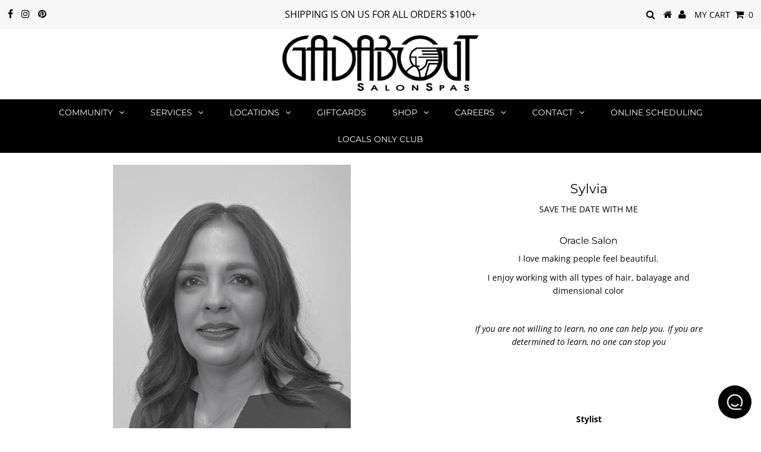

--- FILE ---
content_type: text/html; charset=utf-8
request_url: https://gadabout.com/collections/beautiful-bride/products/sylvia
body_size: 29347
content:















<!DOCTYPE html>
<!--[if lt IE 7 ]><html class="ie ie6" lang="en"> <![endif]-->
<!--[if IE 7 ]><html class="ie ie7" lang="en"> <![endif]-->
<!--[if IE 8 ]><html class="ie ie8" lang="en"> <![endif]-->
<!--[if (gte IE 9)|!(IE)]><!--><html lang="en" class="no-js"> <!--<![endif]-->
<head>
               <script type='text/javascript'>var easylockdownLocationDisabled = true;</script> <script type='text/javascript' src='//gadabout.com/apps/easylockdown/easylockdown-1.0.8.min.js' data-no-instant></script> <script type='text/javascript'>if( typeof InstantClick == 'object' ) easylockdown.clearData();</script> <style type="text/css">#easylockdown-password-form{padding:30px 0;text-align:center}#easylockdown-wrapper,.easylockdown-form-holder{display:inline-block}#easylockdown-password{vertical-align:top;margin-bottom:16px;padding:8px 15px;line-height:1.2em;outline:0;box-shadow:none}#easylockdown-password-error{display:none;color:#fb8077;text-align:left}#easylockdown-password-error.easylockdown-error{border:1px solid #fb8077}#easylockdown-password-form-button:not(.easylockdown-native-styles){vertical-align:top;display:inline-block!important;height:auto!important;padding:8px 15px;background:#777;border-radius:3px;color:#fff!important;line-height:1.2em;text-decoration:none!important}.easylockdown-instantclick-fix,.easylockdown-item-selector{position:absolute;z-index:-999;display:none;height:0;width:0;font-size:0;line-height:0}.easylockdown-collection-item[data-eld-loc-can],.easylockdown-item-selector+*,.easylockdown-item[data-eld-loc-can]{display:none}.easylockdown404-content-container{padding:50px;text-align:center}.easylockdown404-title-holder .easylockdown-title-404{display:block;margin:0 0 1rem;font-size:2rem;line-height:2.5rem}</style> 
























































<script type='text/javascript'>
  if( typeof easylockdown == 'object' ) {
    easylockdown.localeRootUrl = '';
    easylockdown.routerByLocation(); 

    easylockdown.onReady(function(e){
      easylockdown.hideAllLinks();
    });
  }
</script>



  <meta charset="utf-8" />
  

<meta property="og:type" content="product">
<meta property="og:title" content="Sylvia">
<meta property="og:url" content="https://gadabout.com/products/sylvia">
<meta property="og:description" content="


Oracle Salon





I love making people feel beautiful.




I enjoy working with all types of hair, balayage and dimensional color








If you are not willing to learn, no one can help you. If you are determined to learn, no one can stop you




 



 
Stylist
 







Three Dimensional Coloring 

202+



 Foiling 

120+




 Balayage / Handpainted 


 132+




 Ombre


 209+




  Solid


82+




  Splashlights 


 82+




 Gloss 


48+




 


 




  Design Haircut 


 58




 Under 12 Haircut


 58



  Clipper Cut 

 58




 


 




 Bathe + Finish 


51




 Updo


 67




  Beautiful Bride 


 100




 


 




 Kerastase Treatment


50



 Kerastase Premiere Treatment 

65




 Body Wave 


 142 +




Keratin Max &amp;amp; Express Treatments


Click for more information













">

<meta property="og:image" content="http://gadabout.com/cdn/shop/products/sylvia_grande.png?v=1652480275">
<meta property="og:image:secure_url" content="https://gadabout.com/cdn/shop/products/sylvia_grande.png?v=1652480275">

<meta property="og:price:amount" content="0.00">
<meta property="og:price:currency" content="USD">

<meta property="og:site_name" content="Gadabout SalonSpas">



<meta name="twitter:card" content="summary">


<meta name="twitter:site" content="@">


<meta name="twitter:title" content="Sylvia">
<meta name="twitter:description" content="


Oracle Salon





I love making people feel beautiful.




I enjoy working with all types of hair, balayage and dimensional color








If you are not willing to learn, no one can help you. If yo">
<meta name="twitter:image" content="https://gadabout.com/cdn/shop/products/sylvia_large.png?v=1652480275">
<meta name="twitter:image:width" content="480">
<meta name="twitter:image:height" content="480">

  <!-- Basic Page Needs
================================================== -->

  <title>
    Sylvia &ndash; Gadabout SalonSpas
  </title>
  
  <meta name="description" content="Oracle Salon I love making people feel beautiful. I enjoy working with all types of hair, balayage and dimensional color If you are not willing to learn, no one can help you. If you are determined to learn, no one can stop you     Stylist   Three Dimensional Coloring  202+ Foiling  120+ Balayage / Handpainted  132+ Omb" />
  
  <link rel="canonical" href="https://gadabout.com/products/sylvia" />

  <!-- CSS
================================================== -->

  


































































  <link href="//gadabout.com/cdn/shop/t/27/assets/stylesheet.css?v=110414680225622741411766430440" rel="stylesheet" type="text/css" media="all" />
  <link href="//gadabout.com/cdn/shop/t/27/assets/queries.css?v=132125879281559474651705959145" rel="stylesheet" type="text/css" media="all" />

  <!-- JS
================================================== -->

  <script src="//ajax.googleapis.com/ajax/libs/jquery/2.2.3/jquery.min.js" type="text/javascript"></script>
  <script src="//gadabout.com/cdn/shop/t/27/assets/eventemitter3.min.js?v=27939738353326123541705959145" type="text/javascript"></script>
<script src="//gadabout.com/cdn/shop/t/27/assets/theme.js?v=99989668359231225471705959145" type="text/javascript"></script>
  <script src="//gadabout.com/cdn/shopifycloud/storefront/assets/themes_support/option_selection-b017cd28.js" type="text/javascript"></script>

  

  <!--[if lt IE 9]>
<script src="//html5shim.googlecode.com/svn/trunk/html5.js"></script>
<![endif]-->

  <meta name="viewport" content="width=device-width, initial-scale=1, maximum-scale=1">

  
    <link rel="shortcut icon" href="//gadabout.com/cdn/shop/files/postmates-logo_32x32.jpg?v=1614293692" type="image/png" />
  

  
  
  <script>window.performance && window.performance.mark && window.performance.mark('shopify.content_for_header.start');</script><meta name="google-site-verification" content="RHoYxvwjM9CfgMntfdAsUBnp7cqDLRXGcFRJ1ffSqCw">
<meta id="shopify-digital-wallet" name="shopify-digital-wallet" content="/8492515391/digital_wallets/dialog">
<link rel="alternate" type="application/json+oembed" href="https://gadabout.com/products/sylvia.oembed">
<script async="async" src="/checkouts/internal/preloads.js?locale=en-US"></script>
<script id="shopify-features" type="application/json">{"accessToken":"5ee4284923d0b03c11a775f19a12215f","betas":["rich-media-storefront-analytics"],"domain":"gadabout.com","predictiveSearch":true,"shopId":8492515391,"locale":"en"}</script>
<script>var Shopify = Shopify || {};
Shopify.shop = "melissafaythdesigns.myshopify.com";
Shopify.locale = "en";
Shopify.currency = {"active":"USD","rate":"1.0"};
Shopify.country = "US";
Shopify.theme = {"name":"hq ","id":124210774150,"schema_name":"Testament","schema_version":"6.5","theme_store_id":null,"role":"main"};
Shopify.theme.handle = "null";
Shopify.theme.style = {"id":null,"handle":null};
Shopify.cdnHost = "gadabout.com/cdn";
Shopify.routes = Shopify.routes || {};
Shopify.routes.root = "/";</script>
<script type="module">!function(o){(o.Shopify=o.Shopify||{}).modules=!0}(window);</script>
<script>!function(o){function n(){var o=[];function n(){o.push(Array.prototype.slice.apply(arguments))}return n.q=o,n}var t=o.Shopify=o.Shopify||{};t.loadFeatures=n(),t.autoloadFeatures=n()}(window);</script>
<script id="shop-js-analytics" type="application/json">{"pageType":"product"}</script>
<script defer="defer" async type="module" src="//gadabout.com/cdn/shopifycloud/shop-js/modules/v2/client.init-shop-cart-sync_BT-GjEfc.en.esm.js"></script>
<script defer="defer" async type="module" src="//gadabout.com/cdn/shopifycloud/shop-js/modules/v2/chunk.common_D58fp_Oc.esm.js"></script>
<script defer="defer" async type="module" src="//gadabout.com/cdn/shopifycloud/shop-js/modules/v2/chunk.modal_xMitdFEc.esm.js"></script>
<script type="module">
  await import("//gadabout.com/cdn/shopifycloud/shop-js/modules/v2/client.init-shop-cart-sync_BT-GjEfc.en.esm.js");
await import("//gadabout.com/cdn/shopifycloud/shop-js/modules/v2/chunk.common_D58fp_Oc.esm.js");
await import("//gadabout.com/cdn/shopifycloud/shop-js/modules/v2/chunk.modal_xMitdFEc.esm.js");

  window.Shopify.SignInWithShop?.initShopCartSync?.({"fedCMEnabled":true,"windoidEnabled":true});

</script>
<script>(function() {
  var isLoaded = false;
  function asyncLoad() {
    if (isLoaded) return;
    isLoaded = true;
    var urls = ["\/\/www.powr.io\/powr.js?powr-token=melissafaythdesigns.myshopify.com\u0026external-type=shopify\u0026shop=melissafaythdesigns.myshopify.com","\/\/shopify.privy.com\/widget.js?shop=melissafaythdesigns.myshopify.com","https:\/\/jsappcdn.hikeorders.com\/main\/assets\/js\/hko-accessibility.min.js?shop=melissafaythdesigns.myshopify.com","https:\/\/cdn-app.sealsubscriptions.com\/shopify\/public\/js\/sealsubscriptions.js?shop=melissafaythdesigns.myshopify.com","https:\/\/gdprcdn.b-cdn.net\/js\/gdpr_cookie_consent.min.js?shop=melissafaythdesigns.myshopify.com","https:\/\/admin.revenuehunt.com\/embed.js?shop=melissafaythdesigns.myshopify.com","https:\/\/na.shgcdn3.com\/pixel-collector.js?shop=melissafaythdesigns.myshopify.com"];
    for (var i = 0; i < urls.length; i++) {
      var s = document.createElement('script');
      s.type = 'text/javascript';
      s.async = true;
      s.src = urls[i];
      var x = document.getElementsByTagName('script')[0];
      x.parentNode.insertBefore(s, x);
    }
  };
  if(window.attachEvent) {
    window.attachEvent('onload', asyncLoad);
  } else {
    window.addEventListener('load', asyncLoad, false);
  }
})();</script>
<script id="__st">var __st={"a":8492515391,"offset":-25200,"reqid":"c0836322-2455-48ae-893e-cb98a9f47f0d-1769336120","pageurl":"gadabout.com\/collections\/beautiful-bride\/products\/sylvia","u":"a0dd678293f9","p":"product","rtyp":"product","rid":6729082929286};</script>
<script>window.ShopifyPaypalV4VisibilityTracking = true;</script>
<script id="captcha-bootstrap">!function(){'use strict';const t='contact',e='account',n='new_comment',o=[[t,t],['blogs',n],['comments',n],[t,'customer']],c=[[e,'customer_login'],[e,'guest_login'],[e,'recover_customer_password'],[e,'create_customer']],r=t=>t.map((([t,e])=>`form[action*='/${t}']:not([data-nocaptcha='true']) input[name='form_type'][value='${e}']`)).join(','),a=t=>()=>t?[...document.querySelectorAll(t)].map((t=>t.form)):[];function s(){const t=[...o],e=r(t);return a(e)}const i='password',u='form_key',d=['recaptcha-v3-token','g-recaptcha-response','h-captcha-response',i],f=()=>{try{return window.sessionStorage}catch{return}},m='__shopify_v',_=t=>t.elements[u];function p(t,e,n=!1){try{const o=window.sessionStorage,c=JSON.parse(o.getItem(e)),{data:r}=function(t){const{data:e,action:n}=t;return t[m]||n?{data:e,action:n}:{data:t,action:n}}(c);for(const[e,n]of Object.entries(r))t.elements[e]&&(t.elements[e].value=n);n&&o.removeItem(e)}catch(o){console.error('form repopulation failed',{error:o})}}const l='form_type',E='cptcha';function T(t){t.dataset[E]=!0}const w=window,h=w.document,L='Shopify',v='ce_forms',y='captcha';let A=!1;((t,e)=>{const n=(g='f06e6c50-85a8-45c8-87d0-21a2b65856fe',I='https://cdn.shopify.com/shopifycloud/storefront-forms-hcaptcha/ce_storefront_forms_captcha_hcaptcha.v1.5.2.iife.js',D={infoText:'Protected by hCaptcha',privacyText:'Privacy',termsText:'Terms'},(t,e,n)=>{const o=w[L][v],c=o.bindForm;if(c)return c(t,g,e,D).then(n);var r;o.q.push([[t,g,e,D],n]),r=I,A||(h.body.append(Object.assign(h.createElement('script'),{id:'captcha-provider',async:!0,src:r})),A=!0)});var g,I,D;w[L]=w[L]||{},w[L][v]=w[L][v]||{},w[L][v].q=[],w[L][y]=w[L][y]||{},w[L][y].protect=function(t,e){n(t,void 0,e),T(t)},Object.freeze(w[L][y]),function(t,e,n,w,h,L){const[v,y,A,g]=function(t,e,n){const i=e?o:[],u=t?c:[],d=[...i,...u],f=r(d),m=r(i),_=r(d.filter((([t,e])=>n.includes(e))));return[a(f),a(m),a(_),s()]}(w,h,L),I=t=>{const e=t.target;return e instanceof HTMLFormElement?e:e&&e.form},D=t=>v().includes(t);t.addEventListener('submit',(t=>{const e=I(t);if(!e)return;const n=D(e)&&!e.dataset.hcaptchaBound&&!e.dataset.recaptchaBound,o=_(e),c=g().includes(e)&&(!o||!o.value);(n||c)&&t.preventDefault(),c&&!n&&(function(t){try{if(!f())return;!function(t){const e=f();if(!e)return;const n=_(t);if(!n)return;const o=n.value;o&&e.removeItem(o)}(t);const e=Array.from(Array(32),(()=>Math.random().toString(36)[2])).join('');!function(t,e){_(t)||t.append(Object.assign(document.createElement('input'),{type:'hidden',name:u})),t.elements[u].value=e}(t,e),function(t,e){const n=f();if(!n)return;const o=[...t.querySelectorAll(`input[type='${i}']`)].map((({name:t})=>t)),c=[...d,...o],r={};for(const[a,s]of new FormData(t).entries())c.includes(a)||(r[a]=s);n.setItem(e,JSON.stringify({[m]:1,action:t.action,data:r}))}(t,e)}catch(e){console.error('failed to persist form',e)}}(e),e.submit())}));const S=(t,e)=>{t&&!t.dataset[E]&&(n(t,e.some((e=>e===t))),T(t))};for(const o of['focusin','change'])t.addEventListener(o,(t=>{const e=I(t);D(e)&&S(e,y())}));const B=e.get('form_key'),M=e.get(l),P=B&&M;t.addEventListener('DOMContentLoaded',(()=>{const t=y();if(P)for(const e of t)e.elements[l].value===M&&p(e,B);[...new Set([...A(),...v().filter((t=>'true'===t.dataset.shopifyCaptcha))])].forEach((e=>S(e,t)))}))}(h,new URLSearchParams(w.location.search),n,t,e,['guest_login'])})(!0,!0)}();</script>
<script integrity="sha256-4kQ18oKyAcykRKYeNunJcIwy7WH5gtpwJnB7kiuLZ1E=" data-source-attribution="shopify.loadfeatures" defer="defer" src="//gadabout.com/cdn/shopifycloud/storefront/assets/storefront/load_feature-a0a9edcb.js" crossorigin="anonymous"></script>
<script data-source-attribution="shopify.dynamic_checkout.dynamic.init">var Shopify=Shopify||{};Shopify.PaymentButton=Shopify.PaymentButton||{isStorefrontPortableWallets:!0,init:function(){window.Shopify.PaymentButton.init=function(){};var t=document.createElement("script");t.src="https://gadabout.com/cdn/shopifycloud/portable-wallets/latest/portable-wallets.en.js",t.type="module",document.head.appendChild(t)}};
</script>
<script data-source-attribution="shopify.dynamic_checkout.buyer_consent">
  function portableWalletsHideBuyerConsent(e){var t=document.getElementById("shopify-buyer-consent"),n=document.getElementById("shopify-subscription-policy-button");t&&n&&(t.classList.add("hidden"),t.setAttribute("aria-hidden","true"),n.removeEventListener("click",e))}function portableWalletsShowBuyerConsent(e){var t=document.getElementById("shopify-buyer-consent"),n=document.getElementById("shopify-subscription-policy-button");t&&n&&(t.classList.remove("hidden"),t.removeAttribute("aria-hidden"),n.addEventListener("click",e))}window.Shopify?.PaymentButton&&(window.Shopify.PaymentButton.hideBuyerConsent=portableWalletsHideBuyerConsent,window.Shopify.PaymentButton.showBuyerConsent=portableWalletsShowBuyerConsent);
</script>
<script data-source-attribution="shopify.dynamic_checkout.cart.bootstrap">document.addEventListener("DOMContentLoaded",(function(){function t(){return document.querySelector("shopify-accelerated-checkout-cart, shopify-accelerated-checkout")}if(t())Shopify.PaymentButton.init();else{new MutationObserver((function(e,n){t()&&(Shopify.PaymentButton.init(),n.disconnect())})).observe(document.body,{childList:!0,subtree:!0})}}));
</script>

<script>window.performance && window.performance.mark && window.performance.mark('shopify.content_for_header.end');</script>
  





  <script type="text/javascript">
    
      window.__shgMoneyFormat = window.__shgMoneyFormat || {"USD":{"currency":"USD","currency_symbol":"$","currency_symbol_location":"left","decimal_places":2,"decimal_separator":".","thousands_separator":","}};
    
    window.__shgCurrentCurrencyCode = window.__shgCurrentCurrencyCode || {
      currency: "USD",
      currency_symbol: "$",
      decimal_separator: ".",
      thousands_separator: ",",
      decimal_places: 2,
      currency_symbol_location: "left"
    };
  </script>



  <script type="text/javascript">
    new WOW().init();
  </script>
  <link rel="next" href="/next"/>
  <link rel="prev" href="/prev"/>

  

<div id="shopify-section-filter-menu-settings" class="shopify-section"><style type="text/css">
/*  Filter Menu Color and Image Section CSS */</style>
<link href="//gadabout.com/cdn/shop/t/27/assets/filter-menu.scss.css?v=64947573749877500361737755422" rel="stylesheet" type="text/css" media="all" />
<script src="//gadabout.com/cdn/shop/t/27/assets/filter-menu.js?v=181055312902103895121705959145" type="text/javascript"></script>





</div>
  

  

<script type="text/javascript">
  
    window.SHG_CUSTOMER = null;
  
</script>









<!-- BEGIN app block: shopify://apps/consentmo-gdpr/blocks/gdpr_cookie_consent/4fbe573f-a377-4fea-9801-3ee0858cae41 -->


<!-- END app block --><script src="https://cdn.shopify.com/extensions/019be9e8-7389-72d2-90ad-753cce315171/consentmo-gdpr-595/assets/consentmo_cookie_consent.js" type="text/javascript" defer="defer"></script>
<script src="https://cdn.shopify.com/extensions/019b7cd0-6587-73c3-9937-bcc2249fa2c4/lb-upsell-227/assets/lb-selleasy.js" type="text/javascript" defer="defer"></script>
<script src="https://cdn.shopify.com/extensions/8d2c31d3-a828-4daf-820f-80b7f8e01c39/nova-eu-cookie-bar-gdpr-4/assets/nova-cookie-app-embed.js" type="text/javascript" defer="defer"></script>
<link href="https://cdn.shopify.com/extensions/8d2c31d3-a828-4daf-820f-80b7f8e01c39/nova-eu-cookie-bar-gdpr-4/assets/nova-cookie.css" rel="stylesheet" type="text/css" media="all">
<script src="https://cdn.shopify.com/extensions/019b0ca3-aa13-7aa2-a0b4-6cb667a1f6f7/essential-countdown-timer-55/assets/countdown_timer_essential_apps.min.js" type="text/javascript" defer="defer"></script>
<link href="https://monorail-edge.shopifysvc.com" rel="dns-prefetch">
<script>(function(){if ("sendBeacon" in navigator && "performance" in window) {try {var session_token_from_headers = performance.getEntriesByType('navigation')[0].serverTiming.find(x => x.name == '_s').description;} catch {var session_token_from_headers = undefined;}var session_cookie_matches = document.cookie.match(/_shopify_s=([^;]*)/);var session_token_from_cookie = session_cookie_matches && session_cookie_matches.length === 2 ? session_cookie_matches[1] : "";var session_token = session_token_from_headers || session_token_from_cookie || "";function handle_abandonment_event(e) {var entries = performance.getEntries().filter(function(entry) {return /monorail-edge.shopifysvc.com/.test(entry.name);});if (!window.abandonment_tracked && entries.length === 0) {window.abandonment_tracked = true;var currentMs = Date.now();var navigation_start = performance.timing.navigationStart;var payload = {shop_id: 8492515391,url: window.location.href,navigation_start,duration: currentMs - navigation_start,session_token,page_type: "product"};window.navigator.sendBeacon("https://monorail-edge.shopifysvc.com/v1/produce", JSON.stringify({schema_id: "online_store_buyer_site_abandonment/1.1",payload: payload,metadata: {event_created_at_ms: currentMs,event_sent_at_ms: currentMs}}));}}window.addEventListener('pagehide', handle_abandonment_event);}}());</script>
<script id="web-pixels-manager-setup">(function e(e,d,r,n,o){if(void 0===o&&(o={}),!Boolean(null===(a=null===(i=window.Shopify)||void 0===i?void 0:i.analytics)||void 0===a?void 0:a.replayQueue)){var i,a;window.Shopify=window.Shopify||{};var t=window.Shopify;t.analytics=t.analytics||{};var s=t.analytics;s.replayQueue=[],s.publish=function(e,d,r){return s.replayQueue.push([e,d,r]),!0};try{self.performance.mark("wpm:start")}catch(e){}var l=function(){var e={modern:/Edge?\/(1{2}[4-9]|1[2-9]\d|[2-9]\d{2}|\d{4,})\.\d+(\.\d+|)|Firefox\/(1{2}[4-9]|1[2-9]\d|[2-9]\d{2}|\d{4,})\.\d+(\.\d+|)|Chrom(ium|e)\/(9{2}|\d{3,})\.\d+(\.\d+|)|(Maci|X1{2}).+ Version\/(15\.\d+|(1[6-9]|[2-9]\d|\d{3,})\.\d+)([,.]\d+|)( \(\w+\)|)( Mobile\/\w+|) Safari\/|Chrome.+OPR\/(9{2}|\d{3,})\.\d+\.\d+|(CPU[ +]OS|iPhone[ +]OS|CPU[ +]iPhone|CPU IPhone OS|CPU iPad OS)[ +]+(15[._]\d+|(1[6-9]|[2-9]\d|\d{3,})[._]\d+)([._]\d+|)|Android:?[ /-](13[3-9]|1[4-9]\d|[2-9]\d{2}|\d{4,})(\.\d+|)(\.\d+|)|Android.+Firefox\/(13[5-9]|1[4-9]\d|[2-9]\d{2}|\d{4,})\.\d+(\.\d+|)|Android.+Chrom(ium|e)\/(13[3-9]|1[4-9]\d|[2-9]\d{2}|\d{4,})\.\d+(\.\d+|)|SamsungBrowser\/([2-9]\d|\d{3,})\.\d+/,legacy:/Edge?\/(1[6-9]|[2-9]\d|\d{3,})\.\d+(\.\d+|)|Firefox\/(5[4-9]|[6-9]\d|\d{3,})\.\d+(\.\d+|)|Chrom(ium|e)\/(5[1-9]|[6-9]\d|\d{3,})\.\d+(\.\d+|)([\d.]+$|.*Safari\/(?![\d.]+ Edge\/[\d.]+$))|(Maci|X1{2}).+ Version\/(10\.\d+|(1[1-9]|[2-9]\d|\d{3,})\.\d+)([,.]\d+|)( \(\w+\)|)( Mobile\/\w+|) Safari\/|Chrome.+OPR\/(3[89]|[4-9]\d|\d{3,})\.\d+\.\d+|(CPU[ +]OS|iPhone[ +]OS|CPU[ +]iPhone|CPU IPhone OS|CPU iPad OS)[ +]+(10[._]\d+|(1[1-9]|[2-9]\d|\d{3,})[._]\d+)([._]\d+|)|Android:?[ /-](13[3-9]|1[4-9]\d|[2-9]\d{2}|\d{4,})(\.\d+|)(\.\d+|)|Mobile Safari.+OPR\/([89]\d|\d{3,})\.\d+\.\d+|Android.+Firefox\/(13[5-9]|1[4-9]\d|[2-9]\d{2}|\d{4,})\.\d+(\.\d+|)|Android.+Chrom(ium|e)\/(13[3-9]|1[4-9]\d|[2-9]\d{2}|\d{4,})\.\d+(\.\d+|)|Android.+(UC? ?Browser|UCWEB|U3)[ /]?(15\.([5-9]|\d{2,})|(1[6-9]|[2-9]\d|\d{3,})\.\d+)\.\d+|SamsungBrowser\/(5\.\d+|([6-9]|\d{2,})\.\d+)|Android.+MQ{2}Browser\/(14(\.(9|\d{2,})|)|(1[5-9]|[2-9]\d|\d{3,})(\.\d+|))(\.\d+|)|K[Aa][Ii]OS\/(3\.\d+|([4-9]|\d{2,})\.\d+)(\.\d+|)/},d=e.modern,r=e.legacy,n=navigator.userAgent;return n.match(d)?"modern":n.match(r)?"legacy":"unknown"}(),u="modern"===l?"modern":"legacy",c=(null!=n?n:{modern:"",legacy:""})[u],f=function(e){return[e.baseUrl,"/wpm","/b",e.hashVersion,"modern"===e.buildTarget?"m":"l",".js"].join("")}({baseUrl:d,hashVersion:r,buildTarget:u}),m=function(e){var d=e.version,r=e.bundleTarget,n=e.surface,o=e.pageUrl,i=e.monorailEndpoint;return{emit:function(e){var a=e.status,t=e.errorMsg,s=(new Date).getTime(),l=JSON.stringify({metadata:{event_sent_at_ms:s},events:[{schema_id:"web_pixels_manager_load/3.1",payload:{version:d,bundle_target:r,page_url:o,status:a,surface:n,error_msg:t},metadata:{event_created_at_ms:s}}]});if(!i)return console&&console.warn&&console.warn("[Web Pixels Manager] No Monorail endpoint provided, skipping logging."),!1;try{return self.navigator.sendBeacon.bind(self.navigator)(i,l)}catch(e){}var u=new XMLHttpRequest;try{return u.open("POST",i,!0),u.setRequestHeader("Content-Type","text/plain"),u.send(l),!0}catch(e){return console&&console.warn&&console.warn("[Web Pixels Manager] Got an unhandled error while logging to Monorail."),!1}}}}({version:r,bundleTarget:l,surface:e.surface,pageUrl:self.location.href,monorailEndpoint:e.monorailEndpoint});try{o.browserTarget=l,function(e){var d=e.src,r=e.async,n=void 0===r||r,o=e.onload,i=e.onerror,a=e.sri,t=e.scriptDataAttributes,s=void 0===t?{}:t,l=document.createElement("script"),u=document.querySelector("head"),c=document.querySelector("body");if(l.async=n,l.src=d,a&&(l.integrity=a,l.crossOrigin="anonymous"),s)for(var f in s)if(Object.prototype.hasOwnProperty.call(s,f))try{l.dataset[f]=s[f]}catch(e){}if(o&&l.addEventListener("load",o),i&&l.addEventListener("error",i),u)u.appendChild(l);else{if(!c)throw new Error("Did not find a head or body element to append the script");c.appendChild(l)}}({src:f,async:!0,onload:function(){if(!function(){var e,d;return Boolean(null===(d=null===(e=window.Shopify)||void 0===e?void 0:e.analytics)||void 0===d?void 0:d.initialized)}()){var d=window.webPixelsManager.init(e)||void 0;if(d){var r=window.Shopify.analytics;r.replayQueue.forEach((function(e){var r=e[0],n=e[1],o=e[2];d.publishCustomEvent(r,n,o)})),r.replayQueue=[],r.publish=d.publishCustomEvent,r.visitor=d.visitor,r.initialized=!0}}},onerror:function(){return m.emit({status:"failed",errorMsg:"".concat(f," has failed to load")})},sri:function(e){var d=/^sha384-[A-Za-z0-9+/=]+$/;return"string"==typeof e&&d.test(e)}(c)?c:"",scriptDataAttributes:o}),m.emit({status:"loading"})}catch(e){m.emit({status:"failed",errorMsg:(null==e?void 0:e.message)||"Unknown error"})}}})({shopId: 8492515391,storefrontBaseUrl: "https://gadabout.com",extensionsBaseUrl: "https://extensions.shopifycdn.com/cdn/shopifycloud/web-pixels-manager",monorailEndpoint: "https://monorail-edge.shopifysvc.com/unstable/produce_batch",surface: "storefront-renderer",enabledBetaFlags: ["2dca8a86"],webPixelsConfigList: [{"id":"1398210694","configuration":"{\"businessId\":\"34B82086A8CBF4D266010C38\",\"environment\":\"production\",\"debug\":\"false\"}","eventPayloadVersion":"v1","runtimeContext":"STRICT","scriptVersion":"d5ef50063231899b62b2e476e608105a","type":"APP","apiClientId":861484,"privacyPurposes":["ANALYTICS","MARKETING","SALE_OF_DATA"],"dataSharingAdjustments":{"protectedCustomerApprovalScopes":["read_customer_email","read_customer_name","read_customer_personal_data","read_customer_phone"]}},{"id":"754024582","configuration":"{\"site_id\":\"34d10564-16e8-4614-b700-96b043a65cb3\",\"analytics_endpoint\":\"https:\\\/\\\/na.shgcdn3.com\"}","eventPayloadVersion":"v1","runtimeContext":"STRICT","scriptVersion":"695709fc3f146fa50a25299517a954f2","type":"APP","apiClientId":1158168,"privacyPurposes":["ANALYTICS","MARKETING","SALE_OF_DATA"],"dataSharingAdjustments":{"protectedCustomerApprovalScopes":["read_customer_personal_data"]}},{"id":"134348934","configuration":"{\"accountID\":\"selleasy-metrics-track\"}","eventPayloadVersion":"v1","runtimeContext":"STRICT","scriptVersion":"5aac1f99a8ca74af74cea751ede503d2","type":"APP","apiClientId":5519923,"privacyPurposes":[],"dataSharingAdjustments":{"protectedCustomerApprovalScopes":["read_customer_email","read_customer_name","read_customer_personal_data"]}},{"id":"130613382","configuration":"{\"pixel_id\":\"723417778377851\",\"pixel_type\":\"facebook_pixel\",\"metaapp_system_user_token\":\"-\"}","eventPayloadVersion":"v1","runtimeContext":"OPEN","scriptVersion":"ca16bc87fe92b6042fbaa3acc2fbdaa6","type":"APP","apiClientId":2329312,"privacyPurposes":["ANALYTICS","MARKETING","SALE_OF_DATA"],"dataSharingAdjustments":{"protectedCustomerApprovalScopes":["read_customer_address","read_customer_email","read_customer_name","read_customer_personal_data","read_customer_phone"]}},{"id":"41746566","configuration":"{\"tagID\":\"2614238340563\"}","eventPayloadVersion":"v1","runtimeContext":"STRICT","scriptVersion":"18031546ee651571ed29edbe71a3550b","type":"APP","apiClientId":3009811,"privacyPurposes":["ANALYTICS","MARKETING","SALE_OF_DATA"],"dataSharingAdjustments":{"protectedCustomerApprovalScopes":["read_customer_address","read_customer_email","read_customer_name","read_customer_personal_data","read_customer_phone"]}},{"id":"48398470","eventPayloadVersion":"v1","runtimeContext":"LAX","scriptVersion":"1","type":"CUSTOM","privacyPurposes":["MARKETING"],"name":"Meta pixel (migrated)"},{"id":"64979078","eventPayloadVersion":"v1","runtimeContext":"LAX","scriptVersion":"1","type":"CUSTOM","privacyPurposes":["ANALYTICS"],"name":"Google Analytics tag (migrated)"},{"id":"shopify-app-pixel","configuration":"{}","eventPayloadVersion":"v1","runtimeContext":"STRICT","scriptVersion":"0450","apiClientId":"shopify-pixel","type":"APP","privacyPurposes":["ANALYTICS","MARKETING"]},{"id":"shopify-custom-pixel","eventPayloadVersion":"v1","runtimeContext":"LAX","scriptVersion":"0450","apiClientId":"shopify-pixel","type":"CUSTOM","privacyPurposes":["ANALYTICS","MARKETING"]}],isMerchantRequest: false,initData: {"shop":{"name":"Gadabout SalonSpas","paymentSettings":{"currencyCode":"USD"},"myshopifyDomain":"melissafaythdesigns.myshopify.com","countryCode":"US","storefrontUrl":"https:\/\/gadabout.com"},"customer":null,"cart":null,"checkout":null,"productVariants":[{"price":{"amount":0.0,"currencyCode":"USD"},"product":{"title":"Sylvia","vendor":"Stylist","id":"6729082929286","untranslatedTitle":"Sylvia","url":"\/products\/sylvia","type":"HAIR TEAM"},"id":"39767658496134","image":{"src":"\/\/gadabout.com\/cdn\/shop\/products\/sylvia.png?v=1652480275"},"sku":"","title":"Default Title","untranslatedTitle":"Default Title"}],"purchasingCompany":null},},"https://gadabout.com/cdn","fcfee988w5aeb613cpc8e4bc33m6693e112",{"modern":"","legacy":""},{"shopId":"8492515391","storefrontBaseUrl":"https:\/\/gadabout.com","extensionBaseUrl":"https:\/\/extensions.shopifycdn.com\/cdn\/shopifycloud\/web-pixels-manager","surface":"storefront-renderer","enabledBetaFlags":"[\"2dca8a86\"]","isMerchantRequest":"false","hashVersion":"fcfee988w5aeb613cpc8e4bc33m6693e112","publish":"custom","events":"[[\"page_viewed\",{}],[\"product_viewed\",{\"productVariant\":{\"price\":{\"amount\":0.0,\"currencyCode\":\"USD\"},\"product\":{\"title\":\"Sylvia\",\"vendor\":\"Stylist\",\"id\":\"6729082929286\",\"untranslatedTitle\":\"Sylvia\",\"url\":\"\/products\/sylvia\",\"type\":\"HAIR TEAM\"},\"id\":\"39767658496134\",\"image\":{\"src\":\"\/\/gadabout.com\/cdn\/shop\/products\/sylvia.png?v=1652480275\"},\"sku\":\"\",\"title\":\"Default Title\",\"untranslatedTitle\":\"Default Title\"}}]]"});</script><script>
  window.ShopifyAnalytics = window.ShopifyAnalytics || {};
  window.ShopifyAnalytics.meta = window.ShopifyAnalytics.meta || {};
  window.ShopifyAnalytics.meta.currency = 'USD';
  var meta = {"product":{"id":6729082929286,"gid":"gid:\/\/shopify\/Product\/6729082929286","vendor":"Stylist","type":"HAIR TEAM","handle":"sylvia","variants":[{"id":39767658496134,"price":0,"name":"Sylvia","public_title":null,"sku":""}],"remote":false},"page":{"pageType":"product","resourceType":"product","resourceId":6729082929286,"requestId":"c0836322-2455-48ae-893e-cb98a9f47f0d-1769336120"}};
  for (var attr in meta) {
    window.ShopifyAnalytics.meta[attr] = meta[attr];
  }
</script>
<script class="analytics">
  (function () {
    var customDocumentWrite = function(content) {
      var jquery = null;

      if (window.jQuery) {
        jquery = window.jQuery;
      } else if (window.Checkout && window.Checkout.$) {
        jquery = window.Checkout.$;
      }

      if (jquery) {
        jquery('body').append(content);
      }
    };

    var hasLoggedConversion = function(token) {
      if (token) {
        return document.cookie.indexOf('loggedConversion=' + token) !== -1;
      }
      return false;
    }

    var setCookieIfConversion = function(token) {
      if (token) {
        var twoMonthsFromNow = new Date(Date.now());
        twoMonthsFromNow.setMonth(twoMonthsFromNow.getMonth() + 2);

        document.cookie = 'loggedConversion=' + token + '; expires=' + twoMonthsFromNow;
      }
    }

    var trekkie = window.ShopifyAnalytics.lib = window.trekkie = window.trekkie || [];
    if (trekkie.integrations) {
      return;
    }
    trekkie.methods = [
      'identify',
      'page',
      'ready',
      'track',
      'trackForm',
      'trackLink'
    ];
    trekkie.factory = function(method) {
      return function() {
        var args = Array.prototype.slice.call(arguments);
        args.unshift(method);
        trekkie.push(args);
        return trekkie;
      };
    };
    for (var i = 0; i < trekkie.methods.length; i++) {
      var key = trekkie.methods[i];
      trekkie[key] = trekkie.factory(key);
    }
    trekkie.load = function(config) {
      trekkie.config = config || {};
      trekkie.config.initialDocumentCookie = document.cookie;
      var first = document.getElementsByTagName('script')[0];
      var script = document.createElement('script');
      script.type = 'text/javascript';
      script.onerror = function(e) {
        var scriptFallback = document.createElement('script');
        scriptFallback.type = 'text/javascript';
        scriptFallback.onerror = function(error) {
                var Monorail = {
      produce: function produce(monorailDomain, schemaId, payload) {
        var currentMs = new Date().getTime();
        var event = {
          schema_id: schemaId,
          payload: payload,
          metadata: {
            event_created_at_ms: currentMs,
            event_sent_at_ms: currentMs
          }
        };
        return Monorail.sendRequest("https://" + monorailDomain + "/v1/produce", JSON.stringify(event));
      },
      sendRequest: function sendRequest(endpointUrl, payload) {
        // Try the sendBeacon API
        if (window && window.navigator && typeof window.navigator.sendBeacon === 'function' && typeof window.Blob === 'function' && !Monorail.isIos12()) {
          var blobData = new window.Blob([payload], {
            type: 'text/plain'
          });

          if (window.navigator.sendBeacon(endpointUrl, blobData)) {
            return true;
          } // sendBeacon was not successful

        } // XHR beacon

        var xhr = new XMLHttpRequest();

        try {
          xhr.open('POST', endpointUrl);
          xhr.setRequestHeader('Content-Type', 'text/plain');
          xhr.send(payload);
        } catch (e) {
          console.log(e);
        }

        return false;
      },
      isIos12: function isIos12() {
        return window.navigator.userAgent.lastIndexOf('iPhone; CPU iPhone OS 12_') !== -1 || window.navigator.userAgent.lastIndexOf('iPad; CPU OS 12_') !== -1;
      }
    };
    Monorail.produce('monorail-edge.shopifysvc.com',
      'trekkie_storefront_load_errors/1.1',
      {shop_id: 8492515391,
      theme_id: 124210774150,
      app_name: "storefront",
      context_url: window.location.href,
      source_url: "//gadabout.com/cdn/s/trekkie.storefront.8d95595f799fbf7e1d32231b9a28fd43b70c67d3.min.js"});

        };
        scriptFallback.async = true;
        scriptFallback.src = '//gadabout.com/cdn/s/trekkie.storefront.8d95595f799fbf7e1d32231b9a28fd43b70c67d3.min.js';
        first.parentNode.insertBefore(scriptFallback, first);
      };
      script.async = true;
      script.src = '//gadabout.com/cdn/s/trekkie.storefront.8d95595f799fbf7e1d32231b9a28fd43b70c67d3.min.js';
      first.parentNode.insertBefore(script, first);
    };
    trekkie.load(
      {"Trekkie":{"appName":"storefront","development":false,"defaultAttributes":{"shopId":8492515391,"isMerchantRequest":null,"themeId":124210774150,"themeCityHash":"13399358665519267468","contentLanguage":"en","currency":"USD","eventMetadataId":"38f5f087-7f60-4e02-b748-cc92905b26da"},"isServerSideCookieWritingEnabled":true,"monorailRegion":"shop_domain","enabledBetaFlags":["65f19447"]},"Session Attribution":{},"S2S":{"facebookCapiEnabled":true,"source":"trekkie-storefront-renderer","apiClientId":580111}}
    );

    var loaded = false;
    trekkie.ready(function() {
      if (loaded) return;
      loaded = true;

      window.ShopifyAnalytics.lib = window.trekkie;

      var originalDocumentWrite = document.write;
      document.write = customDocumentWrite;
      try { window.ShopifyAnalytics.merchantGoogleAnalytics.call(this); } catch(error) {};
      document.write = originalDocumentWrite;

      window.ShopifyAnalytics.lib.page(null,{"pageType":"product","resourceType":"product","resourceId":6729082929286,"requestId":"c0836322-2455-48ae-893e-cb98a9f47f0d-1769336120","shopifyEmitted":true});

      var match = window.location.pathname.match(/checkouts\/(.+)\/(thank_you|post_purchase)/)
      var token = match? match[1]: undefined;
      if (!hasLoggedConversion(token)) {
        setCookieIfConversion(token);
        window.ShopifyAnalytics.lib.track("Viewed Product",{"currency":"USD","variantId":39767658496134,"productId":6729082929286,"productGid":"gid:\/\/shopify\/Product\/6729082929286","name":"Sylvia","price":"0.00","sku":"","brand":"Stylist","variant":null,"category":"HAIR TEAM","nonInteraction":true,"remote":false},undefined,undefined,{"shopifyEmitted":true});
      window.ShopifyAnalytics.lib.track("monorail:\/\/trekkie_storefront_viewed_product\/1.1",{"currency":"USD","variantId":39767658496134,"productId":6729082929286,"productGid":"gid:\/\/shopify\/Product\/6729082929286","name":"Sylvia","price":"0.00","sku":"","brand":"Stylist","variant":null,"category":"HAIR TEAM","nonInteraction":true,"remote":false,"referer":"https:\/\/gadabout.com\/collections\/beautiful-bride\/products\/sylvia"});
      }
    });


        var eventsListenerScript = document.createElement('script');
        eventsListenerScript.async = true;
        eventsListenerScript.src = "//gadabout.com/cdn/shopifycloud/storefront/assets/shop_events_listener-3da45d37.js";
        document.getElementsByTagName('head')[0].appendChild(eventsListenerScript);

})();</script>
  <script>
  if (!window.ga || (window.ga && typeof window.ga !== 'function')) {
    window.ga = function ga() {
      (window.ga.q = window.ga.q || []).push(arguments);
      if (window.Shopify && window.Shopify.analytics && typeof window.Shopify.analytics.publish === 'function') {
        window.Shopify.analytics.publish("ga_stub_called", {}, {sendTo: "google_osp_migration"});
      }
      console.error("Shopify's Google Analytics stub called with:", Array.from(arguments), "\nSee https://help.shopify.com/manual/promoting-marketing/pixels/pixel-migration#google for more information.");
    };
    if (window.Shopify && window.Shopify.analytics && typeof window.Shopify.analytics.publish === 'function') {
      window.Shopify.analytics.publish("ga_stub_initialized", {}, {sendTo: "google_osp_migration"});
    }
  }
</script>
<script
  defer
  src="https://gadabout.com/cdn/shopifycloud/perf-kit/shopify-perf-kit-3.0.4.min.js"
  data-application="storefront-renderer"
  data-shop-id="8492515391"
  data-render-region="gcp-us-east1"
  data-page-type="product"
  data-theme-instance-id="124210774150"
  data-theme-name="Testament"
  data-theme-version="6.5"
  data-monorail-region="shop_domain"
  data-resource-timing-sampling-rate="10"
  data-shs="true"
  data-shs-beacon="true"
  data-shs-export-with-fetch="true"
  data-shs-logs-sample-rate="1"
  data-shs-beacon-endpoint="https://gadabout.com/api/collect"
></script>
</head>
<body class="gridlock product">

<main id="panel">
  <div class="page-wrap">
    <div id="shopify-section-header" class="shopify-section"><div class="header-section" data-section-id="header" data-section-type="header-section">
  <header>
    
    <div class="gridlock-fluid">
      <div class="row">
        
        <div class="row" id="upper-content">
          <ul id="social-icons" class="desktop-4 tablet-6 mobile-3">
            <li><a href="https://www.facebook.com/GadaboutSalonSpas" target="_blank"><i class="fa fa-facebook fa-2x" aria-hidden="true"></i></a></li>
            <li><a href="//instagram.com/gadaboutsalons" target="_blank"><i class="fa fa-instagram fa-2x" aria-hidden="true"></i></a></li>
            
            <li><a href="https://www.pinterest.com/gadaboutsalons/" target="_blank"><i class="fa fa-pinterest fa-2x" aria-hidden="true"></i></a></li>
            
            
            
            
            
          </ul><div id="hello" class="desktop-4 tablet-6 mobile-3"><a href="/collections/gadabout-at-home">
                  SHIPPING IS ON US FOR ALL ORDERS $100+
                </a></div><ul id="cart" class="desktop-4  tablet-6 mobile-3">
            <li class="mm-trigger">
              <i class="fa fa-bars" aria-hidden="true"></i> MENU
            </li>
            <li class="seeks">
              <form action="/search" method="get" id="searchbox">
                <input type="text" name="q" class="search-input" id="q" placeholder="Search" />
                
              </form>
              <a href="#" class="search-icon"><i class="fa fa-search fa-2x" aria-hidden="true"></i></a>
            </li>
            <li><a href="https://gadabout.com"><i class="fa fa-home fa-2x" aria-hidden="true"></i></a>
           
        
        <li class="cust"><a href="/pages/login"><i class="fa fa-user fa-2x" aria-hidden="true"></i></a></li>
        
        

            
            <li><a class="my-cart-link" href="/cart">MY CART&nbsp; <i class="fa fa-shopping-cart fa-2x" aria-hidden="true"></i>&nbsp; <span id="item_count">0</span></a></li>
          </ul>
        </div>
        
      </div>
    </div>
    
  </header>
  <div class="header-wrapper">
    <div class="row">
      <div id="logo" class="desktop-12 tablet-6 mobile-3">
        
<a href="/">
          <img src="//gadabout.com/cdn/shop/files/logo_37349604-b0ef-438c-8924-c5dc52941fcc_800x.png?v=1613754558" alt="Gadabout SalonSpas" itemprop="logo">
        </a>
        
      </div>
    </div>
    <div class="clear"></div>
    <nav>
      <ul id="main-nav" class="row">
      	
        
        


<li class="dropdown has_sub_menu" aria-haspopup="true" aria-expanded="false"><a href="#" title="">COMMUNITY</a>
  <ul class="submenu">
    
    
    <li><a href="/pages/about-gadabout-1">ABOUT GADABOUT</a></li>
    

    
    
    <li class="nest has_sub_menu" aria-haspopup="true" aria-expanded="false"><a href="#">OUR TEAM</a>
      <ul class="nested">
        
        <li><a href="/collections/hair-team">HAIR TEAM</a></li>
        
        <li><a href="/collections/spa-team">SPA TEAM</a></li>
        
        <li><a href="/collections/makeup-lash-brow-team">SKIN TEAM</a></li>
        
        <li><a href="/collections/nail-team">NAIL TEAM</a></li>
        
        <li><a href="/collections/clinical-team">CLINICAL TEAM</a></li>
        
        <li><a href="/collections/headquarters">3100/LEADERSHIP TEAM</a></li>
        
      </ul>
    </li>
    

    
    
    <li class="nest has_sub_menu" aria-haspopup="true" aria-expanded="false"><a href="#">SOCIAL IMPACT</a>
      <ul class="nested">
        
        <li><a href="https://gadabout.com/pages/qualify-for-a-donation">QUALIFY FOR A DONATION</a></li>
        
        <li><a href="/pages/social-impact">SOCIAL IMPACT</a></li>
        
        <li><a href="/pages/tucson-values-teachers">TUCSON VALUES TEACHERS</a></li>
        
      </ul>
    </li>
    

    
  </ul>
</li>


        
        


<li class="dropdown has_sub_menu" aria-haspopup="true" aria-expanded="false"><a href="#" title="">SERVICES</a>
  <ul class="submenu">
    
    
    <li class="nest has_sub_menu" aria-haspopup="true" aria-expanded="false"><a href="/pages/hair">HAIR</a>
      <ul class="nested">
        
        <li><a href="/pages/cut">CUT</a></li>
        
        <li><a href="/pages/color">COLOR</a></li>
        
        <li><a href="/pages/treatments">SPECIALTIES</a></li>
        
        <li><a href="/pages/style-finish">STYLE + FINISH</a></li>
        
        <li><a href="https://gadabout.com/pages/blowout">"BLOWOUT."</a></li>
        
      </ul>
    </li>
    

    
    
    <li class="nest has_sub_menu" aria-haspopup="true" aria-expanded="false"><a href="/pages/spa">SPA</a>
      <ul class="nested">
        
        <li><a href="/pages/massage">MASSAGE</a></li>
        
        <li><a href="/pages/facial">FACIAL</a></li>
        
        <li><a href="/pages/wax">WAX</a></li>
        
      </ul>
    </li>
    

    
    
    <li><a href="/pages/makeup">SKIN</a></li>
    

    
    
    <li><a href="/pages/nails">NAILS</a></li>
    

    
    
    <li><a href="/pages/clinicals">CLINICAL</a></li>
    

    
    
    <li class="nest has_sub_menu" aria-haspopup="true" aria-expanded="false"><a href="#">GADABOUT TO GO</a>
      <ul class="nested">
        
        <li><a href="/pages/bridal">BRIDAL & SPECIAL EVENTS</a></li>
        
        <li><a href="/pages/request-a-consultation">REQUEST A CONSULTATION</a></li>
        
      </ul>
    </li>
    

    
    
    <li><a href="https://gadabout.com/pages/onlinescheduling">SCHEDULE YOUR SERVICE</a></li>
    

    
  </ul>
</li>


        
        


<li class="dropdown has_sub_menu" aria-haspopup="true" aria-expanded="false"><a href="/pages/locations" title="">LOCATIONS</a>
  <ul class="submenu">
    
    
    <li><a href="https://gadabout.com/pages/locations">All Locations</a></li>
    

    
    
    <li><a href="https://gadabout.com/pages/oracle">Oracle</a></li>
    

    
    
    <li><a href="https://gadabout.com/pages/rivercampbell">River/Campbell</a></li>
    

    
    
    <li><a href="https://gadabout.com/pages/kolbsunrise">Kolb/Sunrise</a></li>
    

    
    
    <li><a href="https://gadabout.com/pages/speedway">Speedway</a></li>
    

    
    
    <li><a href="https://gadabout.com/pages/swanftlowel">Swan/Ft Lowell</a></li>
    

    
  </ul>
</li>


        
        


<li><a href="https://gadabout.com/pages/giftcards" title="">GIFTCARDS</a></li>


        
        


<li class="dropdown has_sub_menu" aria-haspopup="true" aria-expanded="false"><a href="/collections/gadabout-at-home" title="">SHOP</a>
  <ul class="submenu">
    
    
    <li><a href="/collections/haircare">HAIRCARE</a></li>
    

    
    
    <li><a href="/collections/bath-body">BODYCARE</a></li>
    

    
    
    <li><a href="/collections/skincare">SKINCARE</a></li>
    

    
    
    <li><a href="/collections/nail-care">NAILCARE</a></li>
    

    
    
    <li><a href="/collections/makeup">MAKEUP</a></li>
    

    
    
    <li><a href="https://gadabout.com/collections/haircare/hair-art">HAIR ART by GADABOUT</a></li>
    

    
    
    <li><a href="/collections/apparel">MERCH</a></li>
    

    
  </ul>
</li>


        
        


<li class="dropdown has_sub_menu" aria-haspopup="true" aria-expanded="false"><a href="https://gadabout.com/pages/our-approach" title="">CAREERS</a>
  <ul class="submenu">
    
    
    <li><a href="/pages/our-approach">OPEN ROLES</a></li>
    

    
    
    <li><a href="/pages/model-call">MODEL FOR US</a></li>
    

    
  </ul>
</li>


        
        


<li class="dropdown has_sub_menu" aria-haspopup="true" aria-expanded="false"><a href="/pages/contact" title="">CONTACT</a>
  <ul class="submenu">
    
    
    <li><a href="/pages/feedback">FEEDBACK</a></li>
    

    
    
    <li><a href="/pages/qualify-for-a-donation">QUALIFY FOR A DONATION</a></li>
    

    
    
    <li><a href="https://gadabout.com/pages/onlinescheduling">SCHEDULE YOUR SERVICE ONLINE</a></li>
    

    
  </ul>
</li>


        
        


<li><a href="https://gadabout.com/pages/onlinescheduling" title="">ONLINE SCHEDULING</a></li>


        
        


<li><a href="https://gadabout.com/pages/localsonly" title="">LOCALS ONLY CLUB </a></li>


        
      </ul>
    </nav>
    
    <div class="clear header-spacer"></div>
    
  </div>
  <style>
    
    @media screen and ( min-width: 740px ) {
      #logo img { max-width: 330px; }
    }
    

    #hello { font-size: 16px; }

    
    @media screen and (min-width: 740px ) {
      ul#cart li.mm-trigger { display: none; }
    }
    
    ul#main-nav li {
      line-height: 45px;
    }
    ul#main-nav li ul.submenu {
      top: 45px;
    }
    ul.megamenu {
      top: 45px;
    }
    nav {
      border-top: 0px solid #dfdfdf;
      border-bottom: 0px solid #dfdfdf;
    }
  </style>
</div>


              
   </div>
    

    <div class="content-wrapper">
      
        <div id="content" class="row">
          
            
          
         
<div class="easylockdown-loop-notice" style="display:none;text-align:center;padding:50px;"><div class="easylockdown-loop-page-logo" style="margin:0 0 20px;"><svg width="154" height="139" viewBox="0 0 154 139" fill="none" xmlns="http://www.w3.org/2000/svg"><g clip-path="url(#clip0)"><path d="M131.529 138.974H22.4706C5.78803 138.974 -5.06235 123.127 2.39823 109.66L56.9272 11.2234C65.1974 -3.70606 88.8016 -3.70606 97.0718 11.2234L151.601 109.659C159.062 123.127 148.212 138.974 131.529 138.974Z" fill="url(#paint0_linear)"></path><path d="M146.199 112.097L91.6706 13.6611C88.8318 8.53659 83.3473 5.47723 76.9999 5.47723C70.6526 5.47723 65.1681 8.53659 62.3293 13.6611L7.80011 112.097C5.23926 116.72 5.50755 122.105 8.51807 126.501C11.5286 130.898 16.7447 133.523 22.4707 133.523H131.529C137.255 133.523 142.471 130.898 145.482 126.501C148.492 122.105 148.761 116.72 146.199 112.097ZM140.345 123.635C138.443 126.413 135.147 128.072 131.529 128.072H22.4707C18.8529 128.072 15.5573 126.413 13.6554 123.635C11.7533 120.858 11.5836 117.456 13.2018 114.535L67.7308 16.0991C69.5511 12.813 72.9292 10.9284 76.9996 10.9284C81.0701 10.9284 84.4485 12.813 86.2685 16.0991L140.797 114.535C142.416 117.456 142.247 120.858 140.345 123.635Z" fill="white"></path><path d="M71 111.15C71 109.246 71.6644 107.629 72.9929 106.298C74.3216 104.966 75.9365 104.299 77.8346 104.299C79.5063 104.299 80.9513 104.966 82.1698 106.298C83.3886 107.629 84 109.246 84 111.15C84 112.977 83.3891 114.575 82.1698 115.945C80.9513 117.315 79.5061 118 77.8346 118C75.9363 118 74.3216 117.315 72.9929 115.945C71.6644 114.575 71 112.977 71 111.15ZM71.6394 44.0741C71.6394 42.1354 72.2036 40.6378 73.3328 39.5829C74.4614 38.528 75.9232 38 77.7182 38C79.5131 38 80.8318 38.5493 81.6726 39.6468C82.5132 40.7443 82.9346 42.2197 82.9346 44.0741C82.9346 50.1507 82.8445 52.9732 82.6682 66.7246C82.4901 80.4764 82.4021 84.8096 82.4021 90.8837C82.4021 92.1512 81.8944 93.1434 80.8803 93.8594C79.8646 94.5757 78.8106 94.9342 77.7184 94.9342C74.5186 94.9342 72.9184 93.5852 72.9184 90.8837C72.9184 84.8096 72.705 80.4764 72.279 66.7246C71.8523 52.973 71.6394 50.1504 71.6394 44.0741Z" fill="white"></path></g><defs><linearGradient id="paint0_linear" x1="61.944" y1="80.5026" x2="109.49" y2="133.177" gradientUnits="userSpaceOnUse"><stop stop-color="#DDE5ED"></stop><stop offset="1" stop-color="#B8C9D9"></stop></linearGradient><clipPath id="clip0"><rect width="154" height="139" fill="white"></rect></clipPath></defs></svg></div><div class="easylockdown-loop-page-header" style="font-size: 24px;margin: 0 0 20px;font-weight: bold;line-height: 28px;">Access Denied</div><div class="easylockdown-loop-page-content" style="font-size: 16px;max-width: 500px;margin: 0 auto;line-height: 24px;color: #5A5B5B;"><b>IMPORTANT!</b> If you’re a store owner, please make sure you have <a href="https://admin.shopify.com/store//settings/checkout">Customer accounts enabled in your Store Admin</a>, as you have customer based locks set up with EasyLockdown app. <a href="https://admin.shopify.com/store//settings/checkout" class="easylockdown-loop-page-button" style="display:inline-block;clear:both;padding:12px 30px;margin-top:24px;background:#007bed;border:none;border-radius:100px;color:white;line-height:18px;text-transform:none;text-decoration:none;">Enable Customer Accounts</a></div></div>


  <div class='easylockdown-content' style='display:none;'><div id="shopify-section-product-template-requires-contact" class="shopify-section">
<div itemscope itemtype="http://schema.org/Product" id="product-6729082929286" class="product-section" data-section-id="product-template-requires-contact" data-section-type="product-section">

  <meta itemprop="url" content="https://gadabout.com/products/sylvia">
  <meta itemprop="image" content="//gadabout.com/cdn/shop/products/sylvia_grande.png?v=1652480275">

  <div class="product-top">

    
    
      <!-- For Mobile -->
      <div id="mobile-product" class="mobile-3">
        <div class="mobile-gallery"><ul class="slides">
             
               

               

               <li id="slide" class="product-slide slide_image flex-active-slide" data-image-id="29943456825478">
                <img class="slideshow__image slideshow__image-- lazyload lazyload-fade"
                  src="//gadabout.com/cdn/shop/products/sylvia_300x.png?v=1652480275"
                  data-src="//gadabout.com/cdn/shop/products/sylvia_{width}x.png?v=1652480275"
                  data-sizes="auto"
                  data-zoom-src="//gadabout.com/cdn/shop/products/sylvia_{width}x.png?v=1652480275"
                  alt="Sylvia">
                  <noscript>
                    <img src="//gadabout.com/cdn/shop/products/sylvia_800x.png?v=1652480275" alt="Sylvia">
                  </noscript>
               </li>
             
            </ul></div>
      </div>
    

    <div class="product-photos desktop-7 tablet-3 mobile-hide" data-product-gallery>






<div class="product-main-images desktop-12 tablet-6 mobile-hide">
  <div class="product-image-container" style="padding-bottom: 150.23474178403754%;" >
    
      
      

      <div class="product-main-image selected" data-image-id="29943456825478">
          <img id="6729082929286" class="product__image lazyload lazyload-fade"
            src="//gadabout.com/cdn/shop/products/sylvia_300x.png?v=1652480275"
            data-src="//gadabout.com/cdn/shop/products/sylvia_{width}x.png?v=1652480275"
            data-sizes="auto"
            data-zoom-src="//gadabout.com/cdn/shop/products/sylvia_2400x.png?v=1652480275"
            alt="Sylvia">
        </a>
        <noscript>
          <img id="6729082929286" class="product-main-image" src="//gadabout.com/cdn/shop/products/sylvia_800x.png?v=1652480275" alt='Sylvia'/>
        </noscript>
      </div>
    
  </div>
</div>



</div>

    <div id="product-right" class="desktop-5 tablet-3 mobile-3">
      <div id="product-description">
        
        <h1 itemprop="name">Sylvia</h1>
        
    	  <div itemprop="offers" itemscope itemtype="http://schema.org/Offer">
          <meta itemprop="priceCurrency" content="USD">
          <link itemprop="availability" href="http://schema.org/InStock">

          
          
            <p><a href="https://gadabout.com/pages/onlinescheduling">SAVE THE DATE WITH ME </a></p>

           
            
            <div class="rte" itemprop="description"><div style="text-align: center;"><br></div>
<div style="text-align: center;">
<meta charset="utf-8">
<h4><span>Oracle Salon</span></h4>
<div>
<table cellspacing="0" cellpadding="0">
<tbody>
<tr>
<td valign="top">
<p align="center"><meta charset="UTF-8"><span>I love making people feel beautiful.</span></p>
</td>
</tr>
<tr>
<td valign="top">
<p align="center"><span>I enjoy working with all types of hair, balayage and dimensional color</span></p>
</td>
</tr>
<tr>
<td valign="top">
<p align="center"><br></p>
</td>
</tr>
<tr>
<td valign="top"><em>If you are not willing to learn, no one can help you. If you are determined to learn, no one can stop you</em></td>
</tr>
</tbody>
</table>
</div>
<div> </div>
<div><br></div>
<div><br></div>
</div>
<p> </p>
<div style="text-align: center;"><strong>Stylist</strong></div>
<p style="text-align: left;"> </p>
<div style="text-align: left;">
<strong></strong><br>
</div>
<div style="text-align: left;">
<table style="width: 100%; height: 738.657px;" cellspacing="0" cellpadding="0">
<tbody>
<tr style="height: 35.5938px;">
<td valign="top" style="height: 35.5938px; width: 83.5951%;"><span size="2" color="#000000" style="color: #000000; font-size: small;">Three Dimensional Coloring </span></td>
<td valign="top" style="height: 35.5938px; width: 16.4049%;">
<p align="right" style="text-align: right;"><span size="2" color="#000000" style="color: #000000; font-size: small;">202+</span></p>
</td>
</tr>
<tr style="height: 35.5938px;">
<td style="height: 35.5938px; width: 83.5951%;" valign="top"><span color="#000000" size="2"><meta charset="utf-8"> <span size="2" color="#000000" style="color: #000000; font-size: small;">Foiling </span></span></td>
<td style="height: 35.5938px; width: 16.4049%;" valign="top">
<p align="right" style="text-align: right;"><span color="#000000" size="2"><span size="2" color="#000000" style="color: #000000; font-size: small;">120+</span></span></p>
</td>
</tr>
<tr style="height: 35.5938px;">
<td style="height: 35.5938px; width: 83.5951%;" valign="top">
<p style="text-align: left;"><span color="#000000" size="2"><meta charset="utf-8"> <span size="2" color="#000000" style="color: #000000; font-size: small;">Balayage / Handpainted </span><span></span></span></p>
</td>
<td style="height: 35.5938px; width: 16.4049%;" valign="top">
<p align="right" style="text-align: right;"><span color="#000000" size="2"><meta charset="utf-8"> <span size="2" color="#000000" style="color: #000000; font-size: small;">132+</span></span></p>
</td>
</tr>
<tr style="height: 35.5938px;">
<td style="height: 35.5938px; width: 83.5951%;" valign="top">
<p style="text-align: left;"><span color="#000000" size="2"><meta charset="utf-8"> <span size="2" color="#000000" style="color: #000000; font-size: small;">Ombre</span></span></p>
</td>
<td style="height: 35.5938px; width: 16.4049%;" valign="top">
<p align="right" style="text-align: right;"><span color="#000000" size="2"><meta charset="utf-8"> <span size="2" color="#000000" style="color: #000000; font-size: small;">209+</span></span></p>
</td>
</tr>
<tr style="height: 35.5938px;">
<td style="height: 35.5938px; width: 83.5951%;" valign="top">
<p style="text-align: left;"><span color="#000000" size="2"><meta charset="utf-8"> <span size="2" color="#000000" style="color: #000000; font-size: small;"> Solid</span></span></p>
</td>
<td style="height: 35.5938px; width: 16.4049%;" valign="top">
<p align="right" style="text-align: right;"><span color="#000000" size="2"><span size="2" color="#000000" style="color: #000000; font-size: small;">82+</span></span></p>
</td>
</tr>
<tr style="height: 35.5938px;">
<td style="height: 35.5938px; width: 83.5951%;" valign="top">
<p style="text-align: left;"><span color="#000000" size="2"><meta charset="utf-8"> <span size="2" color="#000000" style="color: #000000; font-size: small;"> Splashlights </span></span></p>
</td>
<td style="height: 35.5938px; width: 16.4049%;" valign="top">
<p align="right" style="text-align: right;"><span color="#000000" size="2"><meta charset="utf-8"> <span size="2" color="#000000" style="color: #000000; font-size: small;">82+</span></span></p>
</td>
</tr>
<tr style="height: 35.5938px;">
<td style="height: 35.5938px; width: 83.5951%;" valign="top">
<p style="text-align: left;"><span color="#000000" size="2"><meta charset="utf-8"> <span size="2" color="#000000" style="color: #000000; font-size: small;">Gloss </span></span></p>
</td>
<td style="height: 35.5938px; width: 16.4049%;" valign="top">
<p align="right" style="text-align: right;"><span color="#000000" size="2"><span><span size="2" color="#000000" style="color: #000000; font-size: small;">48+</span></span></span></p>
</td>
</tr>
<tr style="height: 35.5938px;">
<td style="height: 35.5938px; width: 83.5951%;" valign="top">
<p> </p>
</td>
<td style="height: 35.5938px; width: 16.4049%;" valign="top">
<p> </p>
</td>
</tr>
<tr style="height: 35px;">
<td style="height: 35px; text-align: left; width: 83.5951%;" valign="top">
<meta charset="utf-8"> <meta charset="utf-8"> <span size="2" color="#000000"><span style="color: #000000; font-size: small;" color="#000000" size="2">Design Haircut </span></span><br>
</td>
<td style="height: 35px; text-align: right; width: 16.4049%;" valign="top">
<meta charset="utf-8"> <span color="#000000" size="2"><span size="2" color="#000000" style="color: #000000; font-size: small;">58</span></span>
</td>
</tr>
<tr style="height: 35px;">
<td style="height: 35px; text-align: left; width: 83.5951%;" valign="top">
<meta charset="utf-8"> <span size="2" color="#000000"><span style="color: #000000; font-size: small;" color="#000000" size="2">Under 12 Haircut</span></span>
</td>
<td style="height: 35px; text-align: right; width: 16.4049%;" valign="top">
<meta charset="utf-8"> <span color="#000000" size="2"><span size="2" color="#000000" style="color: #000000; font-size: small;">58</span></span>
</td>
</tr>
<tr style="height: 35px;">
<td style="height: 35px; text-align: left; width: 83.5951%;" valign="top"><span><meta charset="utf-8"> <span size="2" color="#000000"><span style="color: #000000; font-size: small;" color="#000000" size="2"> Clipper Cut </span></span></span></td>
<td style="height: 35px; text-align: right; width: 16.4049%;" valign="top">
<meta charset="utf-8"> <span color="#000000" size="2"><span size="2" color="#000000" style="color: #000000; font-size: small;">58</span></span>
</td>
</tr>
<tr style="height: 35.5938px;">
<td style="height: 35.5938px; width: 83.5951%;" valign="top">
<p> </p>
</td>
<td style="height: 35.5938px; width: 16.4049%;" valign="top">
<p> </p>
</td>
</tr>
<tr style="height: 35.5938px;">
<td style="height: 35.5938px; width: 83.5951%;" valign="top">
<p style="text-align: left;"><span color="#000000" size="2"><meta charset="utf-8"> <span><span style="color: #000000; font-size: small;" color="#000000" size="2">Bathe + Finish </span></span></span></p>
</td>
<td style="height: 35.5938px; width: 16.4049%;" valign="top">
<p align="right" style="text-align: right;"><meta charset="utf-8"><span color="#000000" size="2"><span size="2" color="#000000" style="color: #000000; font-size: small;">51</span></span></p>
</td>
</tr>
<tr style="height: 35.5938px;">
<td style="height: 35.5938px; width: 83.5951%;" valign="top">
<p style="text-align: left;"><span color="#000000" size="2"><meta charset="utf-8"> <span><span style="color: #000000; font-size: small;" color="#000000" size="2">Updo</span></span></span></p>
</td>
<td style="text-align: right; height: 35.5938px; width: 16.4049%;" valign="top">
<meta charset="utf-8"> <span color="#000000" size="2"><span size="2" color="#000000" style="color: #000000; font-size: small;">67</span></span>
</td>
</tr>
<tr style="height: 35.5938px;">
<td style="height: 35.5938px; width: 83.5951%;" valign="top">
<p style="text-align: left;"><span color="#000000" size="2"><meta charset="utf-8"> <span><span style="color: #000000; font-size: small;" color="#000000" size="2"> Beautiful Bride </span></span></span></p>
</td>
<td style="text-align: right; height: 35.5938px; width: 16.4049%;" valign="top">
<meta charset="utf-8"> <span color="#000000" size="2"><span size="2" color="#000000" style="color: #000000; font-size: small;">100</span></span>
</td>
</tr>
<tr style="height: 35.5938px;">
<td style="height: 35.5938px; width: 83.5951%;" valign="top">
<p> </p>
</td>
<td style="height: 35.5938px; width: 16.4049%;" valign="top">
<p> </p>
</td>
</tr>
<tr style="height: 35.5938px;">
<td style="height: 35.5938px; width: 83.5951%;" valign="top">
<p style="text-align: left;"><span color="#000000" size="2"><meta charset="utf-8"> <span><span style="color: #000000; font-size: small;" color="#000000" size="2">Kerastase Treatment</span></span></span></p>
</td>
<td style="height: 35.5938px; width: 16.4049%;" valign="top">
<p align="right" style="text-align: right;"><span color="#000000" size="2"><span size="2" color="#000000" style="color: #000000; font-size: small;">50</span></span></p>
</td>
</tr>
<tr style="height: 35.5938px;">
<td style="width: 83.5951%; height: 35.5938px;"><span style="color: #000000; font-family: Helvetica; font-size: small;" color="#000000" size="2" face="Helvetica"><meta charset="utf-8"> <span color="#000000" size="2"><span><span style="color: #000000; font-size: small;" color="#000000" size="2">Kerastase Premiere Treatment </span></span></span></span></td>
<td style="width: 16.4049%; height: 35.5938px;">
<p align="right" style="text-align: right;"><span color="#000000" size="2"><span size="2" color="#000000" style="color: #000000; font-size: small;">65</span></span></p>
</td>
</tr>
<tr style="height: 44.5625px;">
<td style="height: 44.5625px; width: 83.5951%;" valign="top">
<meta charset="utf-8"> <span style="color: #000000; font-family: Helvetica; font-size: small;" color="#000000" size="2" face="Helvetica"><span color="#000000" size="2"><span><span style="color: #000000; font-size: small;" color="#000000" size="2">Body Wave </span></span></span></span>
</td>
<td style="height: 44.5625px; text-align: right; width: 16.4049%;" valign="top">
<meta charset="utf-8"> <span color="#000000" size="2"><span size="2" color="#000000" style="color: #000000; font-size: small;">142<meta charset="utf-8"> <span>+</span></span></span>
</td>
</tr>
<tr style="height: 55.1875px;">
<td style="height: 55.1875px; width: 83.5951%;">
<p><span style="color: #000000; font-size: small;" color="#000000" size="2">Keratin Max &amp; Express Treatments</span></p>
</td>
<td style="height: 55.1875px; width: 16.4049%;">
<p align="right"><a href="https://gadabout.com/pages/keratin-smoothing-treatments-information" title="Click for more inofrmation" rel="noopener" target="_blank"><em><span style="color: #000000; font-size: small;" color="#000000" size="2">Click for more information</span></em></a></p>
</td>
</tr>
</tbody>
</table>
</div>
<p><br></p>
<p><a href="https://mysalon.biz/gadabout/sylvia"><img alt="" src="https://cdn.shopify.com/s/files/1/0084/9251/5391/files/gb_RESERVE_YOUR_SERVICE-5.jpg?v=1743441214"></a></p>
<p><meta charset="utf-8"><a href="https://go.tippy.app/LJYXBP6MV/location"><img height="59" width="319" src="https://cdn.shopify.com/s/files/1/0084/9251/5391/files/Untitled_72.png?v=1733164824" alt="" style="display: block; margin-left: auto; margin-right: auto;"></a></p>
<blockquote type="cite" class="">
<div class="">
<div dir="auto" class=""><br></div>
</div>
</blockquote>
<div style="all: initial; font-size: 16px !important;" id="coplmfnphahpcknbchcehdikbdieognn"></div></div>
            
          
          </div>
          <div class="desc">
          </div>
      </div>

       
        <ul id="popups">
          
          
          
          
        </ul>
        
        
        
        
      
    </div><div class="zoom-box"></div></div>

   
    
    <div class="clear"></div>
    
      




<div class="desktop-12 tablet-6 mobile-3" id="related">

  <div class="section-title lines tablet-6 desktop-12"><h2>More in this Collection</h2></div>

  <div class="collection-carousel desktop-12 tablet-6 mobile-3">
    
    
    
    
    <div class="lazyOwl" id="prod-6729082929286" data-alpha="Alana" data-price="0">
      <div class="prod-image">
      <a href="/collections/beautiful-bride/products/alana" title="Alana">
        
  
<div class="box-ratio" style="padding-bottom: 151.1111111111111%;">
    <img class="lazyload lazyload-fade"
      id=""
      data-src="//gadabout.com/cdn/shop/files/Alana_{width}x.png?v=1750976798"
      data-sizes="auto"
      alt="Alana">
  </div>
        <noscript>
          <img src="//gadabout.com/cdn/shop/files/Alana_800x.png?v=1750976798" alt="Alana">
        </noscript>
      </a>
      
      </div>
      <div class="product-info">
        <div class="product-info-inner">
          <a href="/collections/beautiful-bride/products/alana">
            
            <span class="prod-title">Alana</span>
          </a>
          <div class="price">
            
            <div class="prod-price"><span class="money">$0.00</span></div>
            
          </div>

        </div>
      </div>
    </div>
    
    
    
    
    
    <div class="lazyOwl" id="prod-6729082929286" data-alpha="Alicia" data-price="0">
      <div class="prod-image">
      <a href="/collections/beautiful-bride/products/alicia" title="Alicia">
        
  
<div class="box-ratio" style="padding-bottom: 150.0%;">
    <img class="lazyload lazyload-fade"
      id=""
      data-src="//gadabout.com/cdn/shop/files/Alicia2024cropped_{width}x.jpg?v=1707245831"
      data-sizes="auto"
      alt="Alicia">
  </div>
        <noscript>
          <img src="//gadabout.com/cdn/shop/files/Alicia2024cropped_800x.jpg?v=1707245831" alt="Alicia">
        </noscript>
      </a>
      
      </div>
      <div class="product-info">
        <div class="product-info-inner">
          <a href="/collections/beautiful-bride/products/alicia">
            
            <span class="prod-title">Alicia</span>
          </a>
          <div class="price">
            
            <div class="prod-price"><span class="money">$0.00</span></div>
            
          </div>

        </div>
      </div>
    </div>
    
    
    
    
    
    <div class="lazyOwl" id="prod-6729082929286" data-alpha="Amanda Rose" data-price="0">
      <div class="prod-image">
      <a href="/collections/beautiful-bride/products/rose-1" title="Amanda Rose">
        
  
<div class="box-ratio" style="padding-bottom: 150.0%;">
    <img class="lazyload lazyload-fade"
      id=""
      data-src="//gadabout.com/cdn/shop/files/rosefinishedcropped_{width}x.jpg?v=1706209445"
      data-sizes="auto"
      alt="Amanda Rose">
  </div>
        <noscript>
          <img src="//gadabout.com/cdn/shop/files/rosefinishedcropped_800x.jpg?v=1706209445" alt="Amanda Rose">
        </noscript>
      </a>
      
      </div>
      <div class="product-info">
        <div class="product-info-inner">
          <a href="/collections/beautiful-bride/products/rose-1">
            
            <span class="prod-title">Amanda Rose</span>
          </a>
          <div class="price">
            
            <div class="prod-price"><span class="money">$0.00</span></div>
            
          </div>

        </div>
      </div>
    </div>
    
    
    
    
    
    <div class="lazyOwl" id="prod-6729082929286" data-alpha="Amber" data-price="0">
      <div class="prod-image">
      <a href="/collections/beautiful-bride/products/amber" title="Amber">
        
  
<div class="box-ratio" style="padding-bottom: 150.23474178403754%;">
    <img class="lazyload lazyload-fade"
      id=""
      data-src="//gadabout.com/cdn/shop/products/amber_{width}x.png?v=1650389927"
      data-sizes="auto"
      alt="Amber">
  </div>
        <noscript>
          <img src="//gadabout.com/cdn/shop/products/amber_800x.png?v=1650389927" alt="Amber">
        </noscript>
      </a>
      
      </div>
      <div class="product-info">
        <div class="product-info-inner">
          <a href="/collections/beautiful-bride/products/amber">
            
            <span class="prod-title">Amber</span>
          </a>
          <div class="price">
            
            <div class="prod-price"><span class="money">$0.00</span></div>
            
          </div>

        </div>
      </div>
    </div>
    
    
    
    
    
    <div class="lazyOwl" id="prod-6729082929286" data-alpha="Ana M" data-price="0">
      <div class="prod-image">
      <a href="/collections/beautiful-bride/products/ana-m" title="Ana M">
        
  
<div class="box-ratio" style="padding-bottom: 151.1111111111111%;">
    <img class="lazyload lazyload-fade"
      id=""
      data-src="//gadabout.com/cdn/shop/files/webbiopics-1_1_{width}x.png?v=1737581388"
      data-sizes="auto"
      alt="Ana M">
  </div>
        <noscript>
          <img src="//gadabout.com/cdn/shop/files/webbiopics-1_1_800x.png?v=1737581388" alt="Ana M">
        </noscript>
      </a>
      
      </div>
      <div class="product-info">
        <div class="product-info-inner">
          <a href="/collections/beautiful-bride/products/ana-m">
            
            <span class="prod-title">Ana M</span>
          </a>
          <div class="price">
            
            <div class="prod-price"><span class="money">$0.00</span></div>
            
          </div>

        </div>
      </div>
    </div>
    
    
    
    
    
    <div class="lazyOwl" id="prod-6729082929286" data-alpha="Angel F." data-price="0">
      <div class="prod-image">
      <a href="/collections/beautiful-bride/products/angel-2" title="Angel F.">
        
  
<div class="box-ratio" style="padding-bottom: 150.23474178403754%;">
    <img class="lazyload lazyload-fade"
      id=""
      data-src="//gadabout.com/cdn/shop/products/angel2_{width}x.png?v=1661450920"
      data-sizes="auto"
      alt="Angel F.">
  </div>
        <noscript>
          <img src="//gadabout.com/cdn/shop/products/angel2_800x.png?v=1661450920" alt="Angel F.">
        </noscript>
      </a>
      
      </div>
      <div class="product-info">
        <div class="product-info-inner">
          <a href="/collections/beautiful-bride/products/angel-2">
            
            <span class="prod-title">Angel F.</span>
          </a>
          <div class="price">
            
            <div class="prod-price"><span class="money">$0.00</span></div>
            
          </div>

        </div>
      </div>
    </div>
    
    
    
    
    
    <div class="lazyOwl" id="prod-6729082929286" data-alpha="Arielle" data-price="0">
      <div class="prod-image">
      <a href="/collections/beautiful-bride/products/arielle" title="Arielle">
        
  
<div class="box-ratio" style="padding-bottom: 150.31736872475477%;">
    <img class="lazyload lazyload-fade"
      id=""
      data-src="//gadabout.com/cdn/shop/products/8-7_{width}x.jpg?v=1565986612"
      data-sizes="auto"
      alt="Arielle">
  </div>
        <noscript>
          <img src="//gadabout.com/cdn/shop/products/8-7_800x.jpg?v=1565986612" alt="Arielle">
        </noscript>
      </a>
      
      </div>
      <div class="product-info">
        <div class="product-info-inner">
          <a href="/collections/beautiful-bride/products/arielle">
            
            <span class="prod-title">Arielle</span>
          </a>
          <div class="price">
            
            <div class="prod-price"><span class="money">$0.00</span></div>
            
          </div>

        </div>
      </div>
    </div>
    
    
    
    
    
    <div class="lazyOwl" id="prod-6729082929286" data-alpha="Arlene" data-price="0">
      <div class="prod-image">
      <a href="/collections/beautiful-bride/products/arlene" title="Arlene">
        
  
<div class="box-ratio" style="padding-bottom: 150.3875968992248%;">
    <img class="lazyload lazyload-fade"
      id=""
      data-src="//gadabout.com/cdn/shop/products/Arlene_{width}x.png?v=1572467125"
      data-sizes="auto"
      alt="Arlene">
  </div>
        <noscript>
          <img src="//gadabout.com/cdn/shop/products/Arlene_800x.png?v=1572467125" alt="Arlene">
        </noscript>
      </a>
      
      </div>
      <div class="product-info">
        <div class="product-info-inner">
          <a href="/collections/beautiful-bride/products/arlene">
            
            <span class="prod-title">Arlene</span>
          </a>
          <div class="price">
            
            <div class="prod-price"><span class="money">$0.00</span></div>
            
          </div>

        </div>
      </div>
    </div>
    
    
    
    
    
    <div class="lazyOwl" id="prod-6729082929286" data-alpha="Arlette" data-price="0">
      <div class="prod-image">
      <a href="/collections/beautiful-bride/products/arlette" title="Arlette">
        
  
<div class="box-ratio" style="padding-bottom: 149.86149584487535%;">
    <img class="lazyload lazyload-fade"
      id=""
      data-src="//gadabout.com/cdn/shop/files/Arlettecroppedfinished_{width}x.jpg?v=1710541148"
      data-sizes="auto"
      alt="Arlette">
  </div>
        <noscript>
          <img src="//gadabout.com/cdn/shop/files/Arlettecroppedfinished_800x.jpg?v=1710541148" alt="Arlette">
        </noscript>
      </a>
      
      </div>
      <div class="product-info">
        <div class="product-info-inner">
          <a href="/collections/beautiful-bride/products/arlette">
            
            <span class="prod-title">Arlette</span>
          </a>
          <div class="price">
            
            <div class="prod-price"><span class="money">$0.00</span></div>
            
          </div>

        </div>
      </div>
    </div>
    
    
    
    
    
    <div class="lazyOwl" id="prod-6729082929286" data-alpha="Ash" data-price="0">
      <div class="prod-image">
      <a href="/collections/beautiful-bride/products/ash" title="Ash">
        
  
<div class="box-ratio" style="padding-bottom: 151.1111111111111%;">
    <img class="lazyload lazyload-fade"
      id=""
      data-src="//gadabout.com/cdn/shop/files/ashweb_{width}x.png?v=1751398389"
      data-sizes="auto"
      alt="Ash">
  </div>
        <noscript>
          <img src="//gadabout.com/cdn/shop/files/ashweb_800x.png?v=1751398389" alt="Ash">
        </noscript>
      </a>
      
      </div>
      <div class="product-info">
        <div class="product-info-inner">
          <a href="/collections/beautiful-bride/products/ash">
            
            <span class="prod-title">Ash</span>
          </a>
          <div class="price">
            
            <div class="prod-price"><span class="money">$0.00</span></div>
            
          </div>

        </div>
      </div>
    </div>
    
    
    
    
    
    <div class="lazyOwl" id="prod-6729082929286" data-alpha="Autti" data-price="0">
      <div class="prod-image">
      <a href="/collections/beautiful-bride/products/autti" title="Autti">
        
  
<div class="box-ratio" style="padding-bottom: 151.1111111111111%;">
    <img class="lazyload lazyload-fade"
      id=""
      data-src="//gadabout.com/cdn/shop/files/webbiopics-16_2_{width}x.png?v=1747686595"
      data-sizes="auto"
      alt="Autti">
  </div>
        <noscript>
          <img src="//gadabout.com/cdn/shop/files/webbiopics-16_2_800x.png?v=1747686595" alt="Autti">
        </noscript>
      </a>
      
      </div>
      <div class="product-info">
        <div class="product-info-inner">
          <a href="/collections/beautiful-bride/products/autti">
            
            <span class="prod-title">Autti</span>
          </a>
          <div class="price">
            
            <div class="prod-price"><span class="money">$0.00</span></div>
            
          </div>

        </div>
      </div>
    </div>
    
    
    
    
    
    <div class="lazyOwl" id="prod-6729082929286" data-alpha="Azia" data-price="0">
      <div class="prod-image">
      <a href="/collections/beautiful-bride/products/azia-1" title="Azia">
        
  
<div class="box-ratio" style="padding-bottom: 151.1111111111111%;">
    <img class="lazyload lazyload-fade"
      id=""
      data-src="//gadabout.com/cdn/shop/files/webbiopics-5_6_{width}x.png?v=1733516329"
      data-sizes="auto"
      alt="Azia">
  </div>
        <noscript>
          <img src="//gadabout.com/cdn/shop/files/webbiopics-5_6_800x.png?v=1733516329" alt="Azia">
        </noscript>
      </a>
      
      </div>
      <div class="product-info">
        <div class="product-info-inner">
          <a href="/collections/beautiful-bride/products/azia-1">
            
            <span class="prod-title">Azia</span>
          </a>
          <div class="price">
            
            <div class="prod-price"><span class="money">$0.00</span></div>
            
          </div>

        </div>
      </div>
    </div>
    
    
    
    
    
    <div class="lazyOwl" id="prod-6729082929286" data-alpha="Becky" data-price="0">
      <div class="prod-image">
      <a href="/collections/beautiful-bride/products/becky" title="Becky">
        
  
<div class="box-ratio" style="padding-bottom: 150.23474178403754%;">
    <img class="lazyload lazyload-fade"
      id=""
      data-src="//gadabout.com/cdn/shop/products/IMG_0110_{width}x.jpg?v=1649965426"
      data-sizes="auto"
      alt="Becky">
  </div>
        <noscript>
          <img src="//gadabout.com/cdn/shop/products/IMG_0110_800x.jpg?v=1649965426" alt="Becky">
        </noscript>
      </a>
      
      </div>
      <div class="product-info">
        <div class="product-info-inner">
          <a href="/collections/beautiful-bride/products/becky">
            
            <span class="prod-title">Becky</span>
          </a>
          <div class="price">
            
            <div class="prod-price"><span class="money">$0.00</span></div>
            
          </div>

        </div>
      </div>
    </div>
    
    
    
    
    
    <div class="lazyOwl" id="prod-6729082929286" data-alpha="Cali" data-price="0">
      <div class="prod-image">
      <a href="/collections/beautiful-bride/products/cali" title="Cali">
        
  
<div class="box-ratio" style="padding-bottom: 151.1111111111111%;">
    <img class="lazyload lazyload-fade"
      id=""
      data-src="//gadabout.com/cdn/shop/files/cali_{width}x.png?v=1752524390"
      data-sizes="auto"
      alt="Cali">
  </div>
        <noscript>
          <img src="//gadabout.com/cdn/shop/files/cali_800x.png?v=1752524390" alt="Cali">
        </noscript>
      </a>
      
      </div>
      <div class="product-info">
        <div class="product-info-inner">
          <a href="/collections/beautiful-bride/products/cali">
            
            <span class="prod-title">Cali</span>
          </a>
          <div class="price">
            
            <div class="prod-price"><span class="money">$0.00</span></div>
            
          </div>

        </div>
      </div>
    </div>
    
    
    
    
    
    <div class="lazyOwl" id="prod-6729082929286" data-alpha="Celina" data-price="0">
      <div class="prod-image">
      <a href="/collections/beautiful-bride/products/celina" title="Celina">
        
  
<div class="box-ratio" style="padding-bottom: 155.0079491255962%;">
    <img class="lazyload lazyload-fade"
      id=""
      data-src="//gadabout.com/cdn/shop/files/celina_{width}x.jpg?v=1693602010"
      data-sizes="auto"
      alt="Celina">
  </div>
        <noscript>
          <img src="//gadabout.com/cdn/shop/files/celina_800x.jpg?v=1693602010" alt="Celina">
        </noscript>
      </a>
      
      </div>
      <div class="product-info">
        <div class="product-info-inner">
          <a href="/collections/beautiful-bride/products/celina">
            
            <span class="prod-title">Celina</span>
          </a>
          <div class="price">
            
            <div class="prod-price"><span class="money">$0.00</span></div>
            
          </div>

        </div>
      </div>
    </div>
    
    
    
    
    
    <div class="lazyOwl" id="prod-6729082929286" data-alpha="Charlee" data-price="0">
      <div class="prod-image">
      <a href="/collections/beautiful-bride/products/charlee" title="Charlee">
        
  
<div class="box-ratio" style="padding-bottom: 149.92050874403816%;">
    <img class="lazyload lazyload-fade"
      id=""
      data-src="//gadabout.com/cdn/shop/files/Charlee_{width}x.jpg?v=1686258999"
      data-sizes="auto"
      alt="Charlee">
  </div>
        <noscript>
          <img src="//gadabout.com/cdn/shop/files/Charlee_800x.jpg?v=1686258999" alt="Charlee">
        </noscript>
      </a>
      
      </div>
      <div class="product-info">
        <div class="product-info-inner">
          <a href="/collections/beautiful-bride/products/charlee">
            
            <span class="prod-title">Charlee</span>
          </a>
          <div class="price">
            
            <div class="prod-price"><span class="money">$0.00</span></div>
            
          </div>

        </div>
      </div>
    </div>
    
    
    
    
    
    <div class="lazyOwl" id="prod-6729082929286" data-alpha="Coco" data-price="0">
      <div class="prod-image">
      <a href="/collections/beautiful-bride/products/coco" title="Coco">
        
  
<div class="box-ratio" style="padding-bottom: 148.6125385405961%;">
    <img class="lazyload lazyload-fade"
      id=""
      data-src="//gadabout.com/cdn/shop/products/coco_f52ea8f9-e7dc-4cb5-a351-3407efbecd74_{width}x.jpg?v=1598568688"
      data-sizes="auto"
      alt="Coco">
  </div>
        <noscript>
          <img src="//gadabout.com/cdn/shop/products/coco_f52ea8f9-e7dc-4cb5-a351-3407efbecd74_800x.jpg?v=1598568688" alt="Coco">
        </noscript>
      </a>
      
      </div>
      <div class="product-info">
        <div class="product-info-inner">
          <a href="/collections/beautiful-bride/products/coco">
            
            <span class="prod-title">Coco</span>
          </a>
          <div class="price">
            
            <div class="prod-price"><span class="money">$0.00</span></div>
            
          </div>

        </div>
      </div>
    </div>
    
    
    
    
    
    <div class="lazyOwl" id="prod-6729082929286" data-alpha="Corlissa" data-price="0">
      <div class="prod-image">
      <a href="/collections/beautiful-bride/products/corlissa" title="Corlissa">
        
  
<div class="box-ratio" style="padding-bottom: 150.20408163265307%;">
    <img class="lazyload lazyload-fade"
      id=""
      data-src="//gadabout.com/cdn/shop/products/IMG_0018-2_{width}x.JPG?v=1568317828"
      data-sizes="auto"
      alt="Gadabout, salon, hair, stylist, instagram, corlissa">
  </div>
        <noscript>
          <img src="//gadabout.com/cdn/shop/products/IMG_0018-2_800x.JPG?v=1568317828" alt="Gadabout, salon, hair, stylist, instagram, corlissa">
        </noscript>
      </a>
      
      </div>
      <div class="product-info">
        <div class="product-info-inner">
          <a href="/collections/beautiful-bride/products/corlissa">
            
            <span class="prod-title">Corlissa</span>
          </a>
          <div class="price">
            
            <div class="prod-price"><span class="money">$0.00</span></div>
            
          </div>

        </div>
      </div>
    </div>
    
    
    
    
    
    <div class="lazyOwl" id="prod-6729082929286" data-alpha="Daniela" data-price="0">
      <div class="prod-image">
      <a href="/collections/beautiful-bride/products/daniela" title="Daniela">
        
  
<div class="box-ratio" style="padding-bottom: 150.3875968992248%;">
    <img class="lazyload lazyload-fade"
      id=""
      data-src="//gadabout.com/cdn/shop/products/daniela2_{width}x.png?v=1611174880"
      data-sizes="auto"
      alt="Daniela">
  </div>
        <noscript>
          <img src="//gadabout.com/cdn/shop/products/daniela2_800x.png?v=1611174880" alt="Daniela">
        </noscript>
      </a>
      
      </div>
      <div class="product-info">
        <div class="product-info-inner">
          <a href="/collections/beautiful-bride/products/daniela">
            
            <span class="prod-title">Daniela</span>
          </a>
          <div class="price">
            
            <div class="prod-price"><span class="money">$0.00</span></div>
            
          </div>

        </div>
      </div>
    </div>
    
    
    
    
    
    <div class="lazyOwl" id="prod-6729082929286" data-alpha="Debbie" data-price="0">
      <div class="prod-image">
      <a href="/collections/beautiful-bride/products/debbie" title="Debbie">
        
  
<div class="box-ratio" style="padding-bottom: 150.0%;">
    <img class="lazyload lazyload-fade"
      id=""
      data-src="//gadabout.com/cdn/shop/products/IMG_0119_{width}x.jpg?v=1568318414"
      data-sizes="auto"
      alt="Gadabout, Hair, hairstylist, Tucson, salon, Debbie">
  </div>
        <noscript>
          <img src="//gadabout.com/cdn/shop/products/IMG_0119_800x.jpg?v=1568318414" alt="Gadabout, Hair, hairstylist, Tucson, salon, Debbie">
        </noscript>
      </a>
      
      </div>
      <div class="product-info">
        <div class="product-info-inner">
          <a href="/collections/beautiful-bride/products/debbie">
            
            <span class="prod-title">Debbie</span>
          </a>
          <div class="price">
            
            <div class="prod-price"><span class="money">$0.00</span></div>
            
          </div>

        </div>
      </div>
    </div>
    
    
    
    
    
    <div class="lazyOwl" id="prod-6729082929286" data-alpha="DJ" data-price="0">
      <div class="prod-image">
      <a href="/collections/beautiful-bride/products/dj" title="DJ">
        
  
<div class="box-ratio" style="padding-bottom: 150.23474178403754%;">
    <img class="lazyload lazyload-fade"
      id=""
      data-src="//gadabout.com/cdn/shop/products/DJ2023_{width}x.png?v=1682034364"
      data-sizes="auto"
      alt="DJ">
  </div>
        <noscript>
          <img src="//gadabout.com/cdn/shop/products/DJ2023_800x.png?v=1682034364" alt="DJ">
        </noscript>
      </a>
      
      </div>
      <div class="product-info">
        <div class="product-info-inner">
          <a href="/collections/beautiful-bride/products/dj">
            
            <span class="prod-title">DJ</span>
          </a>
          <div class="price">
            
            <div class="prod-price"><span class="money">$0.00</span></div>
            
          </div>

        </div>
      </div>
    </div>
    
    
    
    
    
    <div class="lazyOwl" id="prod-6729082929286" data-alpha="Dorene" data-price="0">
      <div class="prod-image">
      <a href="/collections/beautiful-bride/products/dorene" title="Dorene">
        
  
<div class="box-ratio" style="padding-bottom: 151.1111111111111%;">
    <img class="lazyload lazyload-fade"
      id=""
      data-src="//gadabout.com/cdn/shop/files/webbiopics-1_2_{width}x.png?v=1737581556"
      data-sizes="auto"
      alt="Dorene">
  </div>
        <noscript>
          <img src="//gadabout.com/cdn/shop/files/webbiopics-1_2_800x.png?v=1737581556" alt="Dorene">
        </noscript>
      </a>
      
      </div>
      <div class="product-info">
        <div class="product-info-inner">
          <a href="/collections/beautiful-bride/products/dorene">
            
            <span class="prod-title">Dorene</span>
          </a>
          <div class="price">
            
            <div class="prod-price"><span class="money">$0.00</span></div>
            
          </div>

        </div>
      </div>
    </div>
    
    
    
    
    
    <div class="lazyOwl" id="prod-6729082929286" data-alpha="Drea" data-price="0">
      <div class="prod-image">
      <a href="/collections/beautiful-bride/products/drea" title="Drea">
        
  
<div class="box-ratio" style="padding-bottom: 150.23474178403754%;">
    <img class="lazyload lazyload-fade"
      id=""
      data-src="//gadabout.com/cdn/shop/products/IMG_0066_{width}x.JPG?v=1568652214"
      data-sizes="auto"
      alt="Gadabout, Tucson, hairstylist, hair, salon, Drea">
  </div>
        <noscript>
          <img src="//gadabout.com/cdn/shop/products/IMG_0066_800x.JPG?v=1568652214" alt="Gadabout, Tucson, hairstylist, hair, salon, Drea">
        </noscript>
      </a>
      
      </div>
      <div class="product-info">
        <div class="product-info-inner">
          <a href="/collections/beautiful-bride/products/drea">
            
            <span class="prod-title">Drea</span>
          </a>
          <div class="price">
            
            <div class="prod-price"><span class="money">$0.00</span></div>
            
          </div>

        </div>
      </div>
    </div>
    
    
    
    
    
    <div class="lazyOwl" id="prod-6729082929286" data-alpha="Elaine" data-price="0">
      <div class="prod-image">
      <a href="/collections/beautiful-bride/products/elaine" title="Elaine">
        
  
<div class="box-ratio" style="padding-bottom: 150.18050541516246%;">
    <img class="lazyload lazyload-fade"
      id=""
      data-src="//gadabout.com/cdn/shop/products/elaine_{width}x.jpg?v=1645649327"
      data-sizes="auto"
      alt="Elaine">
  </div>
        <noscript>
          <img src="//gadabout.com/cdn/shop/products/elaine_800x.jpg?v=1645649327" alt="Elaine">
        </noscript>
      </a>
      
      </div>
      <div class="product-info">
        <div class="product-info-inner">
          <a href="/collections/beautiful-bride/products/elaine">
            
            <span class="prod-title">Elaine</span>
          </a>
          <div class="price">
            
            <div class="prod-price"><span class="money">$0.00</span></div>
            
          </div>

        </div>
      </div>
    </div>
    
    
    
    
    
    <div class="lazyOwl" id="prod-6729082929286" data-alpha="Heather" data-price="0">
      <div class="prod-image">
      <a href="/collections/beautiful-bride/products/heather" title="Heather">
        
  
<div class="box-ratio" style="padding-bottom: 150.23474178403754%;">
    <img class="lazyload lazyload-fade"
      id=""
      data-src="//gadabout.com/cdn/shop/products/heather_{width}x.png?v=1610136873"
      data-sizes="auto"
      alt="Heather">
  </div>
        <noscript>
          <img src="//gadabout.com/cdn/shop/products/heather_800x.png?v=1610136873" alt="Heather">
        </noscript>
      </a>
      
      </div>
      <div class="product-info">
        <div class="product-info-inner">
          <a href="/collections/beautiful-bride/products/heather">
            
            <span class="prod-title">Heather</span>
          </a>
          <div class="price">
            
            <div class="prod-price"><span class="money">$0.00</span></div>
            
          </div>

        </div>
      </div>
    </div>
    
    
    
    
    
    <div class="lazyOwl" id="prod-6729082929286" data-alpha="Isela" data-price="0">
      <div class="prod-image">
      <a href="/collections/beautiful-bride/products/isela" title="Isela">
        
  
<div class="box-ratio" style="padding-bottom: 150.3875968992248%;">
    <img class="lazyload lazyload-fade"
      id=""
      data-src="//gadabout.com/cdn/shop/products/IMG_0029_14351569-cb0a-4b46-abe4-27f1377a7557_{width}x.jpg?v=1602885323"
      data-sizes="auto"
      alt="Isela">
  </div>
        <noscript>
          <img src="//gadabout.com/cdn/shop/products/IMG_0029_14351569-cb0a-4b46-abe4-27f1377a7557_800x.jpg?v=1602885323" alt="Isela">
        </noscript>
      </a>
      
      </div>
      <div class="product-info">
        <div class="product-info-inner">
          <a href="/collections/beautiful-bride/products/isela">
            
            <span class="prod-title">Isela</span>
          </a>
          <div class="price">
            
            <div class="prod-price"><span class="money">$0.00</span></div>
            
          </div>

        </div>
      </div>
    </div>
    
    
    
    
    
    <div class="lazyOwl" id="prod-6729082929286" data-alpha="Jamie" data-price="0">
      <div class="prod-image">
      <a href="/collections/beautiful-bride/products/jamie" title="Jamie">
        
  
<div class="box-ratio" style="padding-bottom: 150.1779359430605%;">
    <img class="lazyload lazyload-fade"
      id=""
      data-src="//gadabout.com/cdn/shop/products/IMG_0022-2_{width}x.JPG?v=1568312996"
      data-sizes="auto"
      alt="Gadabout, Hair, hairstylist, Tucson, salon, Jamie">
  </div>
        <noscript>
          <img src="//gadabout.com/cdn/shop/products/IMG_0022-2_800x.JPG?v=1568312996" alt="Gadabout, Hair, hairstylist, Tucson, salon, Jamie">
        </noscript>
      </a>
      
      </div>
      <div class="product-info">
        <div class="product-info-inner">
          <a href="/collections/beautiful-bride/products/jamie">
            
            <span class="prod-title">Jamie</span>
          </a>
          <div class="price">
            
            <div class="prod-price"><span class="money">$0.00</span></div>
            
          </div>

        </div>
      </div>
    </div>
    
    
    
    
    
    <div class="lazyOwl" id="prod-6729082929286" data-alpha="Jenn" data-price="0">
      <div class="prod-image">
      <a href="/collections/beautiful-bride/products/jenn" title="Jenn">
        
  
<div class="box-ratio" style="padding-bottom: 150.25906735751295%;">
    <img class="lazyload lazyload-fade"
      id=""
      data-src="//gadabout.com/cdn/shop/products/jenn-Headshot_{width}x.png?v=1624910937"
      data-sizes="auto"
      alt="Jenn">
  </div>
        <noscript>
          <img src="//gadabout.com/cdn/shop/products/jenn-Headshot_800x.png?v=1624910937" alt="Jenn">
        </noscript>
      </a>
      
      </div>
      <div class="product-info">
        <div class="product-info-inner">
          <a href="/collections/beautiful-bride/products/jenn">
            
            <span class="prod-title">Jenn</span>
          </a>
          <div class="price">
            
            <div class="prod-price"><span class="money">$0.00</span></div>
            
          </div>

        </div>
      </div>
    </div>
    
    
    
    
    
    <div class="lazyOwl" id="prod-6729082929286" data-alpha="Jenny" data-price="0">
      <div class="prod-image">
      <a href="/collections/beautiful-bride/products/jenny-1" title="Jenny">
        
  
<div class="box-ratio" style="padding-bottom: 151.1111111111111%;">
    <img class="lazyload lazyload-fade"
      id=""
      data-src="//gadabout.com/cdn/shop/files/jenny_{width}x.jpg?v=1767216392"
      data-sizes="auto"
      alt="Jenny">
  </div>
        <noscript>
          <img src="//gadabout.com/cdn/shop/files/jenny_800x.jpg?v=1767216392" alt="Jenny">
        </noscript>
      </a>
      
      </div>
      <div class="product-info">
        <div class="product-info-inner">
          <a href="/collections/beautiful-bride/products/jenny-1">
            
            <span class="prod-title">Jenny</span>
          </a>
          <div class="price">
            
            <div class="prod-price"><span class="money">$0.00</span></div>
            
          </div>

        </div>
      </div>
    </div>
    
    
    
    
    
    <div class="lazyOwl" id="prod-6729082929286" data-alpha="Judi" data-price="0">
      <div class="prod-image">
      <a href="/collections/beautiful-bride/products/judi" title="Judi">
        
  
<div class="box-ratio" style="padding-bottom: 150.16949152542375%;">
    <img class="lazyload lazyload-fade"
      id=""
      data-src="//gadabout.com/cdn/shop/products/IMG_0029_{width}x.JPG?v=1559700163"
      data-sizes="auto"
      alt="Judi">
  </div>
        <noscript>
          <img src="//gadabout.com/cdn/shop/products/IMG_0029_800x.JPG?v=1559700163" alt="Judi">
        </noscript>
      </a>
      
      </div>
      <div class="product-info">
        <div class="product-info-inner">
          <a href="/collections/beautiful-bride/products/judi">
            
            <span class="prod-title">Judi</span>
          </a>
          <div class="price">
            
            <div class="prod-price"><span class="money">$0.00</span></div>
            
          </div>

        </div>
      </div>
    </div>
    
    
    
    
    
    <div class="lazyOwl" id="prod-6729082929286" data-alpha="Judy" data-price="0">
      <div class="prod-image">
      <a href="/collections/beautiful-bride/products/judy" title="Judy">
        
  
<div class="box-ratio" style="padding-bottom: 150.25906735751295%;">
    <img class="lazyload lazyload-fade"
      id=""
      data-src="//gadabout.com/cdn/shop/products/judyheadshot_{width}x.png?v=1624911085"
      data-sizes="auto"
      alt="Judy">
  </div>
        <noscript>
          <img src="//gadabout.com/cdn/shop/products/judyheadshot_800x.png?v=1624911085" alt="Judy">
        </noscript>
      </a>
      
      </div>
      <div class="product-info">
        <div class="product-info-inner">
          <a href="/collections/beautiful-bride/products/judy">
            
            <span class="prod-title">Judy</span>
          </a>
          <div class="price">
            
            <div class="prod-price"><span class="money">$0.00</span></div>
            
          </div>

        </div>
      </div>
    </div>
    
    
    
    
    
    <div class="lazyOwl" id="prod-6729082929286" data-alpha="Jules" data-price="0">
      <div class="prod-image">
      <a href="/collections/beautiful-bride/products/jules" title="Jules">
        
  
<div class="box-ratio" style="padding-bottom: 150.23474178403754%;">
    <img class="lazyload lazyload-fade"
      id=""
      data-src="//gadabout.com/cdn/shop/products/IMG_0052_{width}x.JPG?v=1559715767"
      data-sizes="auto"
      alt="Jules">
  </div>
        <noscript>
          <img src="//gadabout.com/cdn/shop/products/IMG_0052_800x.JPG?v=1559715767" alt="Jules">
        </noscript>
      </a>
      
      </div>
      <div class="product-info">
        <div class="product-info-inner">
          <a href="/collections/beautiful-bride/products/jules">
            
            <span class="prod-title">Jules</span>
          </a>
          <div class="price">
            
            <div class="prod-price"><span class="money">$0.00</span></div>
            
          </div>

        </div>
      </div>
    </div>
    
    
    
    
    
    <div class="lazyOwl" id="prod-6729082929286" data-alpha="Leandra" data-price="0">
      <div class="prod-image">
      <a href="/collections/beautiful-bride/products/leandra" title="Leandra">
        
  
<div class="box-ratio" style="padding-bottom: 150.23474178403754%;">
    <img class="lazyload lazyload-fade"
      id=""
      data-src="//gadabout.com/cdn/shop/products/IMG_0045_{width}x.JPG?v=1568242197"
      data-sizes="auto"
      alt="Gadabout, Salon, Stylist, Leandra">
  </div>
        <noscript>
          <img src="//gadabout.com/cdn/shop/products/IMG_0045_800x.JPG?v=1568242197" alt="Gadabout, Salon, Stylist, Leandra">
        </noscript>
      </a>
      
      </div>
      <div class="product-info">
        <div class="product-info-inner">
          <a href="/collections/beautiful-bride/products/leandra">
            
            <span class="prod-title">Leandra</span>
          </a>
          <div class="price">
            
            <div class="prod-price"><span class="money">$0.00</span></div>
            
          </div>

        </div>
      </div>
    </div>
    
    
    
    
    
    <div class="lazyOwl" id="prod-6729082929286" data-alpha="Lex" data-price="0">
      <div class="prod-image">
      <a href="/collections/beautiful-bride/products/lex" title="Lex">
        
  
<div class="box-ratio" style="padding-bottom: 150.3875968992248%;">
    <img class="lazyload lazyload-fade"
      id=""
      data-src="//gadabout.com/cdn/shop/products/IMG_0180_{width}x.jpg?v=1567540596"
      data-sizes="auto"
      alt="Lex">
  </div>
        <noscript>
          <img src="//gadabout.com/cdn/shop/products/IMG_0180_800x.jpg?v=1567540596" alt="Lex">
        </noscript>
      </a>
      
      </div>
      <div class="product-info">
        <div class="product-info-inner">
          <a href="/collections/beautiful-bride/products/lex">
            
            <span class="prod-title">Lex</span>
          </a>
          <div class="price">
            
            <div class="prod-price"><span class="money">$0.00</span></div>
            
          </div>

        </div>
      </div>
    </div>
    
    
    
    
    
    <div class="lazyOwl" id="prod-6729082929286" data-alpha="Lily" data-price="0">
      <div class="prod-image">
      <a href="/collections/beautiful-bride/products/lily" title="Lily">
        
  
<div class="box-ratio" style="padding-bottom: 150.0%;">
    <img class="lazyload lazyload-fade"
      id=""
      data-src="//gadabout.com/cdn/shop/files/lilyfinishedcropped_{width}x.jpg?v=1704404673"
      data-sizes="auto"
      alt="Lily">
  </div>
        <noscript>
          <img src="//gadabout.com/cdn/shop/files/lilyfinishedcropped_800x.jpg?v=1704404673" alt="Lily">
        </noscript>
      </a>
      
      </div>
      <div class="product-info">
        <div class="product-info-inner">
          <a href="/collections/beautiful-bride/products/lily">
            
            <span class="prod-title">Lily</span>
          </a>
          <div class="price">
            
            <div class="prod-price"><span class="money">$0.00</span></div>
            
          </div>

        </div>
      </div>
    </div>
    
    
    
    
    
    <div class="lazyOwl" id="prod-6729082929286" data-alpha="Lisa" data-price="0">
      <div class="prod-image">
      <a href="/collections/beautiful-bride/products/lisa" title="Lisa">
        
  
<div class="box-ratio" style="padding-bottom: 150.23474178403754%;">
    <img class="lazyload lazyload-fade"
      id=""
      data-src="//gadabout.com/cdn/shop/products/IMG_0039_{width}x.JPG?v=1559714455"
      data-sizes="auto"
      alt="Lisa">
  </div>
        <noscript>
          <img src="//gadabout.com/cdn/shop/products/IMG_0039_800x.JPG?v=1559714455" alt="Lisa">
        </noscript>
      </a>
      
      </div>
      <div class="product-info">
        <div class="product-info-inner">
          <a href="/collections/beautiful-bride/products/lisa">
            
            <span class="prod-title">Lisa</span>
          </a>
          <div class="price">
            
            <div class="prod-price"><span class="money">$0.00</span></div>
            
          </div>

        </div>
      </div>
    </div>
    
    
    
    
    
    <div class="lazyOwl" id="prod-6729082929286" data-alpha="Liz" data-price="0">
      <div class="prod-image">
      <a href="/collections/beautiful-bride/products/liz" title="Liz">
        
  
<div class="box-ratio" style="padding-bottom: 140.0%;">
    <img class="lazyload lazyload-fade"
      id=""
      data-src="//gadabout.com/cdn/shop/files/Facetune_22-07-2024-13-56-39_{width}x.heic?v=1730134205"
      data-sizes="auto"
      alt="Liz">
  </div>
        <noscript>
          <img src="//gadabout.com/cdn/shop/files/Facetune_22-07-2024-13-56-39_800x.heic?v=1730134205" alt="Liz">
        </noscript>
      </a>
      
      </div>
      <div class="product-info">
        <div class="product-info-inner">
          <a href="/collections/beautiful-bride/products/liz">
            
            <span class="prod-title">Liz</span>
          </a>
          <div class="price">
            
            <div class="prod-price"><span class="money">$0.00</span></div>
            
          </div>

        </div>
      </div>
    </div>
    
    
    
    
    
    <div class="lazyOwl" id="prod-6729082929286" data-alpha="Lolo" data-price="0">
      <div class="prod-image">
      <a href="/collections/beautiful-bride/products/lolo" title="Lolo">
        
  
<div class="box-ratio" style="padding-bottom: 151.1111111111111%;">
    <img class="lazyload lazyload-fade"
      id=""
      data-src="//gadabout.com/cdn/shop/files/lolo_{width}x.png?v=1751406907"
      data-sizes="auto"
      alt="Lolo">
  </div>
        <noscript>
          <img src="//gadabout.com/cdn/shop/files/lolo_800x.png?v=1751406907" alt="Lolo">
        </noscript>
      </a>
      
      </div>
      <div class="product-info">
        <div class="product-info-inner">
          <a href="/collections/beautiful-bride/products/lolo">
            
            <span class="prod-title">Lolo</span>
          </a>
          <div class="price">
            
            <div class="prod-price"><span class="money">$0.00</span></div>
            
          </div>

        </div>
      </div>
    </div>
    
    
    
    
    
    <div class="lazyOwl" id="prod-6729082929286" data-alpha="Mariah" data-price="0">
      <div class="prod-image">
      <a href="/collections/beautiful-bride/products/mariah" title="Mariah">
        
  
<div class="box-ratio" style="padding-bottom: 150.0562429696288%;">
    <img class="lazyload lazyload-fade"
      id=""
      data-src="//gadabout.com/cdn/shop/files/Mariahcropped_{width}x.jpg?v=1704920171"
      data-sizes="auto"
      alt="Mariah">
  </div>
        <noscript>
          <img src="//gadabout.com/cdn/shop/files/Mariahcropped_800x.jpg?v=1704920171" alt="Mariah">
        </noscript>
      </a>
      
      </div>
      <div class="product-info">
        <div class="product-info-inner">
          <a href="/collections/beautiful-bride/products/mariah">
            
            <span class="prod-title">Mariah</span>
          </a>
          <div class="price">
            
            <div class="prod-price"><span class="money">$0.00</span></div>
            
          </div>

        </div>
      </div>
    </div>
    
    
    
    
    
    <div class="lazyOwl" id="prod-6729082929286" data-alpha="Mariela" data-price="0">
      <div class="prod-image">
      <a href="/collections/beautiful-bride/products/mariela" title="Mariela">
        
  
<div class="box-ratio" style="padding-bottom: 150.25906735751295%;">
    <img class="lazyload lazyload-fade"
      id=""
      data-src="//gadabout.com/cdn/shop/products/marielaheadshot_{width}x.png?v=1624910908"
      data-sizes="auto"
      alt="Mariela">
  </div>
        <noscript>
          <img src="//gadabout.com/cdn/shop/products/marielaheadshot_800x.png?v=1624910908" alt="Mariela">
        </noscript>
      </a>
      
      </div>
      <div class="product-info">
        <div class="product-info-inner">
          <a href="/collections/beautiful-bride/products/mariela">
            
            <span class="prod-title">Mariela</span>
          </a>
          <div class="price">
            
            <div class="prod-price"><span class="money">$0.00</span></div>
            
          </div>

        </div>
      </div>
    </div>
    
    
    
    
    
    <div class="lazyOwl" id="prod-6729082929286" data-alpha="Mary" data-price="0">
      <div class="prod-image">
      <a href="/collections/beautiful-bride/products/mary" title="Mary">
        
  
<div class="box-ratio" style="padding-bottom: 150.1392757660167%;">
    <img class="lazyload lazyload-fade"
      id=""
      data-src="//gadabout.com/cdn/shop/files/mary_220a83b0-2b93-426f-840f-2f3db2f10b24_{width}x.jpg?v=1684274976"
      data-sizes="auto"
      alt="Mary">
  </div>
        <noscript>
          <img src="//gadabout.com/cdn/shop/files/mary_220a83b0-2b93-426f-840f-2f3db2f10b24_800x.jpg?v=1684274976" alt="Mary">
        </noscript>
      </a>
      
      </div>
      <div class="product-info">
        <div class="product-info-inner">
          <a href="/collections/beautiful-bride/products/mary">
            
            <span class="prod-title">Mary</span>
          </a>
          <div class="price">
            
            <div class="prod-price"><span class="money">$0.00</span></div>
            
          </div>

        </div>
      </div>
    </div>
    
    
    
    
    
    <div class="lazyOwl" id="prod-6729082929286" data-alpha="Meg" data-price="0">
      <div class="prod-image">
      <a href="/collections/beautiful-bride/products/meg" title="Meg">
        
  
<div class="box-ratio" style="padding-bottom: 151.1111111111111%;">
    <img class="lazyload lazyload-fade"
      id=""
      data-src="//gadabout.com/cdn/shop/files/meg_{width}x.png?v=1757621670"
      data-sizes="auto"
      alt="Meg">
  </div>
        <noscript>
          <img src="//gadabout.com/cdn/shop/files/meg_800x.png?v=1757621670" alt="Meg">
        </noscript>
      </a>
      
      </div>
      <div class="product-info">
        <div class="product-info-inner">
          <a href="/collections/beautiful-bride/products/meg">
            
            <span class="prod-title">Meg</span>
          </a>
          <div class="price">
            
            <div class="prod-price"><span class="money">$0.00</span></div>
            
          </div>

        </div>
      </div>
    </div>
    
    
    
    
    
    <div class="lazyOwl" id="prod-6729082929286" data-alpha="Miguel" data-price="0">
      <div class="prod-image">
      <a href="/collections/beautiful-bride/products/miguel" title="Miguel">
        
  
<div class="box-ratio" style="padding-bottom: 151.1111111111111%;">
    <img class="lazyload lazyload-fade"
      id=""
      data-src="//gadabout.com/cdn/shop/files/miguel_{width}x.png?v=1753201913"
      data-sizes="auto"
      alt="Miguel">
  </div>
        <noscript>
          <img src="//gadabout.com/cdn/shop/files/miguel_800x.png?v=1753201913" alt="Miguel">
        </noscript>
      </a>
      
      </div>
      <div class="product-info">
        <div class="product-info-inner">
          <a href="/collections/beautiful-bride/products/miguel">
            
            <span class="prod-title">Miguel</span>
          </a>
          <div class="price">
            
            <div class="prod-price"><span class="money">$0.00</span></div>
            
          </div>

        </div>
      </div>
    </div>
    
    
    
    
    
    <div class="lazyOwl" id="prod-6729082929286" data-alpha="Mozhdah" data-price="0">
      <div class="prod-image">
      <a href="/collections/beautiful-bride/products/mozhdah" title="Mozhdah">
        
  
<div class="box-ratio" style="padding-bottom: 151.1111111111111%;">
    <img class="lazyload lazyload-fade"
      id=""
      data-src="//gadabout.com/cdn/shop/files/mozhdah2025pfp_{width}x.png?v=1756162764"
      data-sizes="auto"
      alt="Mozhdah">
  </div>
        <noscript>
          <img src="//gadabout.com/cdn/shop/files/mozhdah2025pfp_800x.png?v=1756162764" alt="Mozhdah">
        </noscript>
      </a>
      
      </div>
      <div class="product-info">
        <div class="product-info-inner">
          <a href="/collections/beautiful-bride/products/mozhdah">
            
            <span class="prod-title">Mozhdah</span>
          </a>
          <div class="price">
            
            <div class="prod-price"><span class="money">$0.00</span></div>
            
          </div>

        </div>
      </div>
    </div>
    
    
    
    
    
    <div class="lazyOwl" id="prod-6729082929286" data-alpha="Nic" data-price="0">
      <div class="prod-image">
      <a href="/collections/beautiful-bride/products/dee" title="Nic">
        
  
<div class="box-ratio" style="padding-bottom: 150.0322788896062%;">
    <img class="lazyload lazyload-fade"
      id=""
      data-src="//gadabout.com/cdn/shop/files/Dee_3749c277-f6c8-4e8d-894b-ba5e9e2fdbf0_{width}x.jpg?v=1684277303"
      data-sizes="auto"
      alt="Nic">
  </div>
        <noscript>
          <img src="//gadabout.com/cdn/shop/files/Dee_3749c277-f6c8-4e8d-894b-ba5e9e2fdbf0_800x.jpg?v=1684277303" alt="Nic">
        </noscript>
      </a>
      
      </div>
      <div class="product-info">
        <div class="product-info-inner">
          <a href="/collections/beautiful-bride/products/dee">
            
            <span class="prod-title">Nic</span>
          </a>
          <div class="price">
            
            <div class="prod-price"><span class="money">$0.00</span></div>
            
          </div>

        </div>
      </div>
    </div>
    
    
    
    
    
    <div class="lazyOwl" id="prod-6729082929286" data-alpha="Nicaela" data-price="0">
      <div class="prod-image">
      <a href="/collections/beautiful-bride/products/nicaela" title="Nicaela">
        
  
<div class="box-ratio" style="padding-bottom: 151.1111111111111%;">
    <img class="lazyload lazyload-fade"
      id=""
      data-src="//gadabout.com/cdn/shop/files/webbiopics-2_10_{width}x.png?v=1738007695"
      data-sizes="auto"
      alt="Nicaela">
  </div>
        <noscript>
          <img src="//gadabout.com/cdn/shop/files/webbiopics-2_10_800x.png?v=1738007695" alt="Nicaela">
        </noscript>
      </a>
      
      </div>
      <div class="product-info">
        <div class="product-info-inner">
          <a href="/collections/beautiful-bride/products/nicaela">
            
            <span class="prod-title">Nicaela</span>
          </a>
          <div class="price">
            
            <div class="prod-price"><span class="money">$0.00</span></div>
            
          </div>

        </div>
      </div>
    </div>
    
    
    
    
    
    <div class="lazyOwl" id="prod-6729082929286" data-alpha="Nyssa" data-price="0">
      <div class="prod-image">
      <a href="/collections/beautiful-bride/products/nyssa" title="Nyssa">
        
  
<div class="box-ratio" style="padding-bottom: 150.06485084306095%;">
    <img class="lazyload lazyload-fade"
      id=""
      data-src="//gadabout.com/cdn/shop/files/Nyssafinishedcropped_{width}x.jpg?v=1706215952"
      data-sizes="auto"
      alt="Nyssa">
  </div>
        <noscript>
          <img src="//gadabout.com/cdn/shop/files/Nyssafinishedcropped_800x.jpg?v=1706215952" alt="Nyssa">
        </noscript>
      </a>
      
      </div>
      <div class="product-info">
        <div class="product-info-inner">
          <a href="/collections/beautiful-bride/products/nyssa">
            
            <span class="prod-title">Nyssa</span>
          </a>
          <div class="price">
            
            <div class="prod-price"><span class="money">$0.00</span></div>
            
          </div>

        </div>
      </div>
    </div>
    
    
    
    
    
    <div class="lazyOwl" id="prod-6729082929286" data-alpha="Olivia C." data-price="0">
      <div class="prod-image">
      <a href="/collections/beautiful-bride/products/olivia" title="Olivia C.">
        
  
<div class="box-ratio" style="padding-bottom: 150.3875968992248%;">
    <img class="lazyload lazyload-fade"
      id=""
      data-src="//gadabout.com/cdn/shop/products/IMG_0189_{width}x.jpg?v=1567191590"
      data-sizes="auto"
      alt="Olivia C.">
  </div>
        <noscript>
          <img src="//gadabout.com/cdn/shop/products/IMG_0189_800x.jpg?v=1567191590" alt="Olivia C.">
        </noscript>
      </a>
      
      </div>
      <div class="product-info">
        <div class="product-info-inner">
          <a href="/collections/beautiful-bride/products/olivia">
            
            <span class="prod-title">Olivia C.</span>
          </a>
          <div class="price">
            
            <div class="prod-price"><span class="money">$0.00</span></div>
            
          </div>

        </div>
      </div>
    </div>
    
    
    
    
    
    <div class="lazyOwl" id="prod-6729082929286" data-alpha="Rene" data-price="0">
      <div class="prod-image">
      <a href="/collections/beautiful-bride/products/rene" title="Rene">
        
  
<div class="box-ratio" style="padding-bottom: 150.23474178403754%;">
    <img class="lazyload lazyload-fade"
      id=""
      data-src="//gadabout.com/cdn/shop/products/IMG_0101_{width}x.JPG?v=1560146654"
      data-sizes="auto"
      alt="Rene">
  </div>
        <noscript>
          <img src="//gadabout.com/cdn/shop/products/IMG_0101_800x.JPG?v=1560146654" alt="Rene">
        </noscript>
      </a>
      
      </div>
      <div class="product-info">
        <div class="product-info-inner">
          <a href="/collections/beautiful-bride/products/rene">
            
            <span class="prod-title">Rene</span>
          </a>
          <div class="price">
            
            <div class="prod-price"><span class="money">$0.00</span></div>
            
          </div>

        </div>
      </div>
    </div>
    
    
    
    
    
    
    
  </div>
</div>

    
    <div class="clear"></div>
  
</div>
<style>
  #product-right {
    background: #ffffff;
    padding: 20px;
    border: 7px double rgba(0,0,0,0);
  }
  
  @media screen and ( min-width: 741px ) {
    
  }
  
  
  
    .product-top .zoom-box {
      left: 57.5%;
    }
  
</style>


</div></div>
  <div id='easylockdown404' style='display:none;'><div class="easylockdown404-content-container"><div class="easylockdown404-content-wrapper"><div class="easylockdown404-title-holder"><span class="easylockdown-title-404"></span></div><div class="easylockdown404-content-holder rte"><div class="easylockdown-message-404"></div></div></div></div></div>
  <div id="easylockdown-password-form" style="display: none;">
  <div id="easylockdown-wrapper">
    

    <div class="easylockdown-form-holder">
      <div id="easylockdown-password-error">Invalid password</div>
      <input type="password" placeholder="" id="easylockdown-password"
             onkeypress="if( event.keyCode == 13 && typeof easylockdown == 'object' && typeof easylockdown.checkUnlockPassword == 'function' ) { event.preventDefault(); easylockdown.checkUnlockPassword(this); }" />
      <a href="javascript:void(0);" id="easylockdown-password-form-button" onclick="if( typeof easylockdown == 'object' && typeof easylockdown.checkUnlockPassword == 'function' ) easylockdown.checkUnlockPassword(this);">Enter</a>
    </div>
  </div>
</div>

  <script type="text/javascript" id='easylockdown-helper'>
    if( typeof easylockdown == 'object' ) easylockdown.clientContentToggle(true);
    else { for(var blocks=document.querySelectorAll("div.easylockdown-content, #easylockdown-password-form, #easylockdown-hpbtn-style, .easylockdown-auto-hl-styles, .easylockdown-custom-hl-styles"),i=0;i<blocks.length;i++)blocks[i].remove();try{document.getElementById("easylockdown404").removeAttribute("style")}catch(a){}try{document.querySelector(".easylockdown-title-404").innerHTML="Page not found"}catch(a){}try{document.querySelector(".easylockdown-message-404").innerHTML="<p>Sorry, we couldn't find this page.</p>"}catch(a){}; }
  </script>

        </div>
      
    </div>
  </div>
  <div id="shopify-section-footer" class="shopify-section"><div class="footer-section" data-section-id="footer" data-section-type="footer-section">

  <div class="row">
    <div id="bottom-logo" class="desktop-12 tablet-6 mobile-3"><a href="/">
          <img src="//gadabout.com/cdn/shop/files/gadabout22-01-01_800x.png?v=1682032757" alt="Gadabout SalonSpas">
        </a>
    </div>
  </div>
  <style>
    @media screen and ( min-width: 740px ) {
    #bottom-logo img { max-width: 130px; }
    }
  </style>


<footer>
  <div id="footer-wrapper">
    <div id="footer" class="row">
    
      
        
          <div class="desktop-4 tablet-3 mobile-3">
            <h4>Our Salon Hours</h4>
            <p><p>Monday: 8am -6pm <em>Oracle Salon Only</em></p><p>Tuesday: 8am-8pm</p><p>Wednesday: 8am-6pm</p><p>Thursday: 8am-8pm</p><p>Friday: 8am-6pm</p><p>Saturday: 8am-6pm</p><p>Salons closed Sundays + Mondays</p><p></p><p></p></p>
          </div>
        
      
        
          <div class="desktop-4 tablet-3 mobile-3">
            <h4>Call Us</h4>
            <p><p><a href="tel:5203250000" title="tel:5203250000">520-325-0000 </a></p><p></p><p><a href="/pages/onlinescheduling" title="online scheduling">Online Scheduling</a></p><p></p><p></p><p></p><p></p><p></p><p>.</p><p>.</p><p><strong>Resource Center Hours</strong></p><p>Available to Answer Questions and Book Reservations</p><p></p><p>Monday - Friday: 8am - 430pm </p></p>
          </div>
        
      
        
          <div class="desktop-4 tablet-3 mobile-3">
            <h4>Explore</h4>
            <ul >
              
                <li><a href="/search" title="">Search</a></li>
              
                <li><a href="/collections/gadabout-at-home" title="">SHOP</a></li>
              
                <li><a href="/pages/our-approach" title="">CAREERS</a></li>
              
                <li><a href="/pages/contact" title="">CONTACT</a></li>
              
                <li><a href="/pages/locations" title="">LOCATIONS</a></li>
              
                <li><a href="/pages/giftcards" title="">GIFTCARDS</a></li>
              
                <li><a href="/pages/qualify-for-a-donation" title="">QUALIFY FOR A DONATION</a></li>
              
                <li><a href="/pages/employees" title="">EMPLOYEE PORTAL</a></li>
              
                <li><a href="https://gadabout.com/pages/onlinescheduling" title="">ONLINE SCHEDULING</a></li>
              
                <li><a href="https://gadabout.com/pages/privacypolicy" title="">Privacy Policy</a></li>
              
                <li><a href="/policies/terms-of-service" title="">Terms of Service</a></li>
              
                <li><a href="/pages/accessibility-statement" title="">Accessibility Statement</a></li>
              
                <li><a href="/pages/consult" title="">VISUAL CONSULTATION</a></li>
              
                <li><a href="https://gadabout.com/pages/sculpture" title="">Sculpture Ingredients</a></li>
              
                <li><a href="https://gadabout.com/pages/visitresources" title="">VISIT RESOURCES </a></li>
              
                <li><a href="https://gadabout.com/pages/yeschef" title="">YES CHEF</a></li>
              
                <li><a href="https://gadabout.com/pages/etc" title="">etc. newsletter</a></li>
              
            </ul>
          </div>
        
      
      <div class="clear"></div>
      <ul id="footer-icons" class="desktop-12 tablet-6 mobile-3">
          <li><a href="https://www.facebook.com/GadaboutSalonSpas" target="_blank"><i class="fa fa-facebook fa-2x" aria-hidden="true"></i></a></li>
          <li><a href="//instagram.com/gadaboutsalons" target="_blank"><i class="fa fa-instagram fa-2x" aria-hidden="true"></i></a></li>
          
          <li><a href="https://www.pinterest.com/gadaboutsalons/" target="_blank"><i class="fa fa-pinterest fa-2x" aria-hidden="true"></i></a></li>
          
          
          
          
          
      </ul>
      <div class="clear"></div>
      <div class="credit desktop-12 tablet-6 mobile-3">
        <div id="payment">
          
            
              <svg class="payment-icon" xmlns="http://www.w3.org/2000/svg" role="img" aria-labelledby="pi-american_express" viewBox="0 0 38 24" width="38" height="24"><title id="pi-american_express">American Express</title><path fill="#000" d="M35 0H3C1.3 0 0 1.3 0 3v18c0 1.7 1.4 3 3 3h32c1.7 0 3-1.3 3-3V3c0-1.7-1.4-3-3-3Z" opacity=".07"/><path fill="#006FCF" d="M35 1c1.1 0 2 .9 2 2v18c0 1.1-.9 2-2 2H3c-1.1 0-2-.9-2-2V3c0-1.1.9-2 2-2h32Z"/><path fill="#FFF" d="M22.012 19.936v-8.421L37 11.528v2.326l-1.732 1.852L37 17.573v2.375h-2.766l-1.47-1.622-1.46 1.628-9.292-.02Z"/><path fill="#006FCF" d="M23.013 19.012v-6.57h5.572v1.513h-3.768v1.028h3.678v1.488h-3.678v1.01h3.768v1.531h-5.572Z"/><path fill="#006FCF" d="m28.557 19.012 3.083-3.289-3.083-3.282h2.386l1.884 2.083 1.89-2.082H37v.051l-3.017 3.23L37 18.92v.093h-2.307l-1.917-2.103-1.898 2.104h-2.321Z"/><path fill="#FFF" d="M22.71 4.04h3.614l1.269 2.881V4.04h4.46l.77 2.159.771-2.159H37v8.421H19l3.71-8.421Z"/><path fill="#006FCF" d="m23.395 4.955-2.916 6.566h2l.55-1.315h2.98l.55 1.315h2.05l-2.904-6.566h-2.31Zm.25 3.777.875-2.09.873 2.09h-1.748Z"/><path fill="#006FCF" d="M28.581 11.52V4.953l2.811.01L32.84 9l1.456-4.046H37v6.565l-1.74.016v-4.51l-1.644 4.494h-1.59L30.35 7.01v4.51h-1.768Z"/></svg>

            
              <svg class="payment-icon" viewBox="0 0 38 24" width="38" height="24" role="img" aria-labelledby="pi-discover" fill="none" xmlns="http://www.w3.org/2000/svg"><title id="pi-discover">Discover</title><path fill="#000" opacity=".07" d="M35 0H3C1.3 0 0 1.3 0 3v18c0 1.7 1.4 3 3 3h32c1.7 0 3-1.3 3-3V3c0-1.7-1.4-3-3-3z"/><path d="M35 1c1.1 0 2 .9 2 2v18c0 1.1-.9 2-2 2H3c-1.1 0-2-.9-2-2V3c0-1.1.9-2 2-2h32z" fill="#fff"/><path d="M3.57 7.16H2v5.5h1.57c.83 0 1.43-.2 1.96-.63.63-.52 1-1.3 1-2.11-.01-1.63-1.22-2.76-2.96-2.76zm1.26 4.14c-.34.3-.77.44-1.47.44h-.29V8.1h.29c.69 0 1.11.12 1.47.44.37.33.59.84.59 1.37 0 .53-.22 1.06-.59 1.39zm2.19-4.14h1.07v5.5H7.02v-5.5zm3.69 2.11c-.64-.24-.83-.4-.83-.69 0-.35.34-.61.8-.61.32 0 .59.13.86.45l.56-.73c-.46-.4-1.01-.61-1.62-.61-.97 0-1.72.68-1.72 1.58 0 .76.35 1.15 1.35 1.51.42.15.63.25.74.31.21.14.32.34.32.57 0 .45-.35.78-.83.78-.51 0-.92-.26-1.17-.73l-.69.67c.49.73 1.09 1.05 1.9 1.05 1.11 0 1.9-.74 1.9-1.81.02-.89-.35-1.29-1.57-1.74zm1.92.65c0 1.62 1.27 2.87 2.9 2.87.46 0 .86-.09 1.34-.32v-1.26c-.43.43-.81.6-1.29.6-1.08 0-1.85-.78-1.85-1.9 0-1.06.79-1.89 1.8-1.89.51 0 .9.18 1.34.62V7.38c-.47-.24-.86-.34-1.32-.34-1.61 0-2.92 1.28-2.92 2.88zm12.76.94l-1.47-3.7h-1.17l2.33 5.64h.58l2.37-5.64h-1.16l-1.48 3.7zm3.13 1.8h3.04v-.93h-1.97v-1.48h1.9v-.93h-1.9V8.1h1.97v-.94h-3.04v5.5zm7.29-3.87c0-1.03-.71-1.62-1.95-1.62h-1.59v5.5h1.07v-2.21h.14l1.48 2.21h1.32l-1.73-2.32c.81-.17 1.26-.72 1.26-1.56zm-2.16.91h-.31V8.03h.33c.67 0 1.03.28 1.03.82 0 .55-.36.85-1.05.85z" fill="#231F20"/><path d="M20.16 12.86a2.931 2.931 0 100-5.862 2.931 2.931 0 000 5.862z" fill="url(#pi-paint0_linear)"/><path opacity=".65" d="M20.16 12.86a2.931 2.931 0 100-5.862 2.931 2.931 0 000 5.862z" fill="url(#pi-paint1_linear)"/><path d="M36.57 7.506c0-.1-.07-.15-.18-.15h-.16v.48h.12v-.19l.14.19h.14l-.16-.2c.06-.01.1-.06.1-.13zm-.2.07h-.02v-.13h.02c.06 0 .09.02.09.06 0 .05-.03.07-.09.07z" fill="#231F20"/><path d="M36.41 7.176c-.23 0-.42.19-.42.42 0 .23.19.42.42.42.23 0 .42-.19.42-.42 0-.23-.19-.42-.42-.42zm0 .77c-.18 0-.34-.15-.34-.35 0-.19.15-.35.34-.35.18 0 .33.16.33.35 0 .19-.15.35-.33.35z" fill="#231F20"/><path d="M37 12.984S27.09 19.873 8.976 23h26.023a2 2 0 002-1.984l.024-3.02L37 12.985z" fill="#F48120"/><defs><linearGradient id="pi-paint0_linear" x1="21.657" y1="12.275" x2="19.632" y2="9.104" gradientUnits="userSpaceOnUse"><stop stop-color="#F89F20"/><stop offset=".25" stop-color="#F79A20"/><stop offset=".533" stop-color="#F68D20"/><stop offset=".62" stop-color="#F58720"/><stop offset=".723" stop-color="#F48120"/><stop offset="1" stop-color="#F37521"/></linearGradient><linearGradient id="pi-paint1_linear" x1="21.338" y1="12.232" x2="18.378" y2="6.446" gradientUnits="userSpaceOnUse"><stop stop-color="#F58720"/><stop offset=".359" stop-color="#E16F27"/><stop offset=".703" stop-color="#D4602C"/><stop offset=".982" stop-color="#D05B2E"/></linearGradient></defs></svg>
            
              <svg class="payment-icon" viewBox="0 0 38 24" xmlns="http://www.w3.org/2000/svg" role="img" width="38" height="24" aria-labelledby="pi-master"><title id="pi-master">Mastercard</title><path opacity=".07" d="M35 0H3C1.3 0 0 1.3 0 3v18c0 1.7 1.4 3 3 3h32c1.7 0 3-1.3 3-3V3c0-1.7-1.4-3-3-3z"/><path fill="#fff" d="M35 1c1.1 0 2 .9 2 2v18c0 1.1-.9 2-2 2H3c-1.1 0-2-.9-2-2V3c0-1.1.9-2 2-2h32"/><circle fill="#EB001B" cx="15" cy="12" r="7"/><circle fill="#F79E1B" cx="23" cy="12" r="7"/><path fill="#FF5F00" d="M22 12c0-2.4-1.2-4.5-3-5.7-1.8 1.3-3 3.4-3 5.7s1.2 4.5 3 5.7c1.8-1.2 3-3.3 3-5.7z"/></svg>
            
              <svg class="payment-icon" viewBox="0 0 38 24" xmlns="http://www.w3.org/2000/svg" role="img" width="38" height="24" aria-labelledby="pi-visa"><title id="pi-visa">Visa</title><path opacity=".07" d="M35 0H3C1.3 0 0 1.3 0 3v18c0 1.7 1.4 3 3 3h32c1.7 0 3-1.3 3-3V3c0-1.7-1.4-3-3-3z"/><path fill="#fff" d="M35 1c1.1 0 2 .9 2 2v18c0 1.1-.9 2-2 2H3c-1.1 0-2-.9-2-2V3c0-1.1.9-2 2-2h32"/><path d="M28.3 10.1H28c-.4 1-.7 1.5-1 3h1.9c-.3-1.5-.3-2.2-.6-3zm2.9 5.9h-1.7c-.1 0-.1 0-.2-.1l-.2-.9-.1-.2h-2.4c-.1 0-.2 0-.2.2l-.3.9c0 .1-.1.1-.1.1h-2.1l.2-.5L27 8.7c0-.5.3-.7.8-.7h1.5c.1 0 .2 0 .2.2l1.4 6.5c.1.4.2.7.2 1.1.1.1.1.1.1.2zm-13.4-.3l.4-1.8c.1 0 .2.1.2.1.7.3 1.4.5 2.1.4.2 0 .5-.1.7-.2.5-.2.5-.7.1-1.1-.2-.2-.5-.3-.8-.5-.4-.2-.8-.4-1.1-.7-1.2-1-.8-2.4-.1-3.1.6-.4.9-.8 1.7-.8 1.2 0 2.5 0 3.1.2h.1c-.1.6-.2 1.1-.4 1.7-.5-.2-1-.4-1.5-.4-.3 0-.6 0-.9.1-.2 0-.3.1-.4.2-.2.2-.2.5 0 .7l.5.4c.4.2.8.4 1.1.6.5.3 1 .8 1.1 1.4.2.9-.1 1.7-.9 2.3-.5.4-.7.6-1.4.6-1.4 0-2.5.1-3.4-.2-.1.2-.1.2-.2.1zm-3.5.3c.1-.7.1-.7.2-1 .5-2.2 1-4.5 1.4-6.7.1-.2.1-.3.3-.3H18c-.2 1.2-.4 2.1-.7 3.2-.3 1.5-.6 3-1 4.5 0 .2-.1.2-.3.2M5 8.2c0-.1.2-.2.3-.2h3.4c.5 0 .9.3 1 .8l.9 4.4c0 .1 0 .1.1.2 0-.1.1-.1.1-.1l2.1-5.1c-.1-.1 0-.2.1-.2h2.1c0 .1 0 .1-.1.2l-3.1 7.3c-.1.2-.1.3-.2.4-.1.1-.3 0-.5 0H9.7c-.1 0-.2 0-.2-.2L7.9 9.5c-.2-.2-.5-.5-.9-.6-.6-.3-1.7-.5-1.9-.5L5 8.2z" fill="#142688"/></svg>
            
          
        </div>
       <p>Copyright &copy; 2026 <a href="/" title="">Gadabout SalonSpas</a></p>
      </div>
    </div>
  </div>
</footer>

<style>
  #footer-wrapper {
    text-align: center;
  }

  #footer-wrapper h4 {
    text-transform: uppercase;
    font-size: 14px;
  }
</style>
</div>

</div>
  
</main>
<div id="shopify-section-mobile-navigation" class="shopify-section"><div id="menu" data-section-id="mobile-navigation" data-section-type="mobile-navigation">
  <div class="mobile-search-form">
  <form action="/search" method="get">
    <input type="text" name="q" id="q" placeholder="Search" />
    
  </form>
</div>
  <ul id="accordion">
    
    
    
    <li class="accordion-toggle" aria-haspopup="true" aria-expanded="false"><a href="#">COMMUNITY</a></li>
    <div class="accordion-content">
      <ul class="sub">
        
        
        <li><a href="/pages/about-gadabout-1">ABOUT GADABOUT</a></li>
        
        
        
        <div class="accordion-toggle2" aria-haspopup="true" aria-expanded="false"><a href="#">OUR TEAM</a></div>
        <div class="accordion-content2">
          <ul class="sub">
            
            <li><a href="/collections/hair-team">HAIR TEAM</a></li>
            
            <li><a href="/collections/spa-team">SPA TEAM</a></li>
            
            <li><a href="/collections/makeup-lash-brow-team">SKIN TEAM</a></li>
            
            <li><a href="/collections/nail-team">NAIL TEAM</a></li>
            
            <li><a href="/collections/clinical-team">CLINICAL TEAM</a></li>
            
            <li><a href="/collections/headquarters">3100/LEADERSHIP TEAM</a></li>
            
          </ul>
        </div>
        
        
        
        <div class="accordion-toggle2" aria-haspopup="true" aria-expanded="false"><a href="#">SOCIAL IMPACT</a></div>
        <div class="accordion-content2">
          <ul class="sub">
            
            <li><a href="https://gadabout.com/pages/qualify-for-a-donation">QUALIFY FOR A DONATION</a></li>
            
            <li><a href="/pages/social-impact">SOCIAL IMPACT</a></li>
            
            <li><a href="/pages/tucson-values-teachers">TUCSON VALUES TEACHERS</a></li>
            
          </ul>
        </div>
        
        
      </ul>
    </div>
    
    
    
    <li class="accordion-toggle" aria-haspopup="true" aria-expanded="false"><a href="#">SERVICES</a></li>
    <div class="accordion-content">
      <ul class="sub">
        
        
        <div class="accordion-toggle2" aria-haspopup="true" aria-expanded="false"><a href="/pages/hair">HAIR</a></div>
        <div class="accordion-content2">
          <ul class="sub">
            
            <li><a href="/pages/cut">CUT</a></li>
            
            <li><a href="/pages/color">COLOR</a></li>
            
            <li><a href="/pages/treatments">SPECIALTIES</a></li>
            
            <li><a href="/pages/style-finish">STYLE + FINISH</a></li>
            
            <li><a href="https://gadabout.com/pages/blowout">"BLOWOUT."</a></li>
            
          </ul>
        </div>
        
        
        
        <div class="accordion-toggle2" aria-haspopup="true" aria-expanded="false"><a href="/pages/spa">SPA</a></div>
        <div class="accordion-content2">
          <ul class="sub">
            
            <li><a href="/pages/massage">MASSAGE</a></li>
            
            <li><a href="/pages/facial">FACIAL</a></li>
            
            <li><a href="/pages/wax">WAX</a></li>
            
          </ul>
        </div>
        
        
        
        <li><a href="/pages/makeup">SKIN</a></li>
        
        
        
        <li><a href="/pages/nails">NAILS</a></li>
        
        
        
        <li><a href="/pages/clinicals">CLINICAL</a></li>
        
        
        
        <div class="accordion-toggle2" aria-haspopup="true" aria-expanded="false"><a href="#">GADABOUT TO GO</a></div>
        <div class="accordion-content2">
          <ul class="sub">
            
            <li><a href="/pages/bridal">BRIDAL & SPECIAL EVENTS</a></li>
            
            <li><a href="/pages/request-a-consultation">REQUEST A CONSULTATION</a></li>
            
          </ul>
        </div>
        
        
        
        <li><a href="https://gadabout.com/pages/onlinescheduling">SCHEDULE YOUR SERVICE</a></li>
        
        
      </ul>
    </div>
    
    
    
    <li class="accordion-toggle" aria-haspopup="true" aria-expanded="false"><a href="/pages/locations">LOCATIONS</a></li>
    <div class="accordion-content">
      <ul class="sub">
        
        
        <li><a href="https://gadabout.com/pages/locations">All Locations</a></li>
        
        
        
        <li><a href="https://gadabout.com/pages/oracle">Oracle</a></li>
        
        
        
        <li><a href="https://gadabout.com/pages/rivercampbell">River/Campbell</a></li>
        
        
        
        <li><a href="https://gadabout.com/pages/kolbsunrise">Kolb/Sunrise</a></li>
        
        
        
        <li><a href="https://gadabout.com/pages/speedway">Speedway</a></li>
        
        
        
        <li><a href="https://gadabout.com/pages/swanftlowel">Swan/Ft Lowell</a></li>
        
        
      </ul>
    </div>
    
    
    
    <li><a href="https://gadabout.com/pages/giftcards">GIFTCARDS</a></li>
    
    
    
    <li class="accordion-toggle" aria-haspopup="true" aria-expanded="false"><a href="/collections/gadabout-at-home">SHOP</a></li>
    <div class="accordion-content">
      <ul class="sub">
        
        
        <li><a href="/collections/haircare">HAIRCARE</a></li>
        
        
        
        <li><a href="/collections/bath-body">BODYCARE</a></li>
        
        
        
        <li><a href="/collections/skincare">SKINCARE</a></li>
        
        
        
        <li><a href="/collections/nail-care">NAILCARE</a></li>
        
        
        
        <li><a href="/collections/makeup">MAKEUP</a></li>
        
        
        
        <li><a href="https://gadabout.com/collections/haircare/hair-art">HAIR ART by GADABOUT</a></li>
        
        
        
        <li><a href="/collections/apparel">MERCH</a></li>
        
        
      </ul>
    </div>
    
    
    
    <li class="accordion-toggle" aria-haspopup="true" aria-expanded="false"><a href="https://gadabout.com/pages/our-approach">CAREERS</a></li>
    <div class="accordion-content">
      <ul class="sub">
        
        
        <li><a href="/pages/our-approach">OPEN ROLES</a></li>
        
        
        
        <li><a href="/pages/model-call">MODEL FOR US</a></li>
        
        
      </ul>
    </div>
    
    
    
    <li class="accordion-toggle" aria-haspopup="true" aria-expanded="false"><a href="/pages/contact">CONTACT</a></li>
    <div class="accordion-content">
      <ul class="sub">
        
        
        <li><a href="/pages/feedback">FEEDBACK</a></li>
        
        
        
        <li><a href="/pages/qualify-for-a-donation">QUALIFY FOR A DONATION</a></li>
        
        
        
        <li><a href="https://gadabout.com/pages/onlinescheduling">SCHEDULE YOUR SERVICE ONLINE</a></li>
        
        
      </ul>
    </div>
    
    
    
    <li><a href="https://gadabout.com/pages/onlinescheduling">ONLINE SCHEDULING</a></li>
    
    
    
    <li><a href="https://gadabout.com/pages/localsonly">LOCALS ONLY CLUB </a></li>
    
    
  </ul>
</div>

<style>
  .slideout-menu { background: #ffffff; }
  .slideout-menu ul#accordion li, .slideout-menu .accordion-toggle, .slideout-menu .accordion-toggle2 {
    color: #000000;
    border-bottom: 1px solid #ffffff;
  }
  .slideout-menu ul#accordion li a, .slideout-menu ul#accordion a {
    color: #000000 !important;
  }
  .accordion-toggle:after, .accordion-toggle2:after { border-left: 1px solid #ffffff; }
</style>


</div>

  <a href="#" class="scrollup"><i class="fa fa-angle-up fa-2x" aria-hidden="true"></i></a>
  <div id="fb-root"></div>
  <script>(function(d, s, id) {
  var js, fjs = d.getElementsByTagName(s)[0];
  if (d.getElementById(id)) return;
  js = d.createElement(s); js.id = id;
  js.src = "//connect.facebook.net/en_US/all.js#xfbml=1&appId=127142210767229";
  fjs.parentNode.insertBefore(js, fjs);
}(document, 'script', 'facebook-jssdk'));</script>

  
    
  <script id="cartTemplate" type="text/template">
  
    <form action="/cart" method="post" class="cart-form" novalidate>
      <div class="ajaxifyCart--products">
        <h2>My Cart</h2>
        {{#items}}
        <div class="ajaxifyCart--product">
          <div class="ajaxifyCart--row" data-line="{{line}}">
            <div class="grid">
              <div class="grid-item mobile-full large--two-thirds">
                <div class="grid">
                  <div class="grid-item one-quarter">
                    <a href="{{url}}" class="ajaxCart--product-image"><img src="{{img}}" alt=""></a>
                  </div>
                  <div class="grid-item three-quarters">
                    <a href="{{url}}" class="h4">{{name}}</a>
                    <p>{{variation}}</p>
                  </div>
                </div>
              </div>
              <div class="grid-item mobile-full large--one-third">
                <div class="grid">
                  <div class="grid-item one-third">
                    <div class="ajaxifyCart--qty">
                      <input type="text" name="updates[]" class="ajaxifyCart--num" value="{{itemQty}}" min="0" data-line="{{line}}" aria-label="quantity" pattern="[0-9]*">
                      <span class="ajaxifyCart--qty-adjuster ajaxifyCart--add" data-line="{{line}}" data-qty="{{itemAdd}}">+</span>
                      <span class="ajaxifyCart--qty-adjuster ajaxifyCart--minus" data-line="{{line}}" data-qty="{{itemMinus}}">-</span>
                    </div>
                  </div>
                  <div class="grid-item one-third text-center">
                    <p><span class=money>{{price}}</span></p>
                  </div>
                  <div class="grid-item one-third text-right">
                    <p>
                      <small><a href="/cart/change?line={{line}}&amp;quantity=0" class="ajaxifyCart--remove" data-line="{{line}}"><i class="fa fa-times" aria-hidden="true"></i></a></small>
                    </p>
                  </div>
                </div>
              </div>
            </div>
          </div>
        </div>
        {{/items}}
      </div>
      <div class="ajaxifyCart--row no_border text-right medium-down--text-center">

        
        <div class="spec-instructions">
        <label for="CartSpecialInstructions">Please Mention Your Technician Here:</label>
        <textarea name="note" class="input-full" id="CartSpecialInstructions">{{ note }}</textarea>
        </div>
        

        <span class="h3">Subtotal <span class=money>{{totalPrice}}</span></span>
        <input type="submit" class="{{btnClass}}" name="checkout" value="Checkout">
      </div>
    </form>
  
  </script>
  <script id="modalTemplate" type="text/template">
  
    <div id="ajaxifyModal" class="ajaxify-modal">
      <div id="ajaxifyCart" class="ajaxifyCart--content"></div>
    </div>
  
  </script>
  <script id="ajaxifyQty" type="text/template">
  
    <div class="ajaxifyCart--qty">
      <input type="text" class="ajaxifyCart--num" value="{{itemQty}}" data-id="{{key}}" min="0" data-line="{{line}}" aria-label="quantity" pattern="[0-9]*">
      <span class="ajaxifyCart--qty-adjuster ajaxifyCart--add" data-id="{{key}}" data-line="{{line}}" data-qty="{{itemAdd}}">+</span>
      <span class="ajaxifyCart--qty-adjuster ajaxifyCart--minus" data-id="{{key}}" data-line="{{line}}" data-qty="{{itemMinus}}">-</span>
    </div>
  
  </script>
  <script id="jsQty" type="text/template">
  
    <div class="js-qty">
      <input type="text" class="js--num" value="{{itemQty}}" min="1" data-id="{{key}}" aria-label="quantity" pattern="[0-9]*" name="{{inputName}}" id="{{inputId}}">
      <span class="js--qty-adjuster js--add" data-id="{{key}}" data-qty="{{itemAdd}}">+</span>
      <span class="js--qty-adjuster js--minus" data-id="{{key}}" data-qty="{{itemMinus}}">-</span>
    </div>
  
  </script>

    <script>
    jQuery(function($) {
      ajaxifyShopify.init({
        method: 'modal',
        wrapperClass: 'page-wrap',
        formSelector: '#AddToCartForm',
        addToCartSelector: '#addToCart',
        cartCountSelector: '#item_count',
        toggleCartButton: '.my-cart-link',
        useCartTemplate: false,
        btnClass: 'btn',
        moneyFormat: "${{amount}}",
        disableAjaxCart: false,
        enableQtySelectors: true
      });
    });
    </script>
  

  <!-- Responsive Images -->
  <script src="//gadabout.com/cdn/shop/t/27/assets/ls.rias.min.js?v=14027706847819641431705959145" type="text/javascript"></script>
  <script src="//gadabout.com/cdn/shop/t/27/assets/ls.bgset.min.js?v=67534032352881377061705959145" type="text/javascript"></script>
  <script src="//gadabout.com/cdn/shop/t/27/assets/lazysizes.min.js?v=103527812519802870601705959145" type="text/javascript"></script>

  <script>
    document.documentElement.className =
       document.documentElement.className.replace("no-js","js");
  </script>
  <!-- begin SnapEngage code -->
<script type="text/javascript">
  (function() {
    var se = document.createElement('script'); se.type = 'text/javascript'; se.async = true;
    se.src = '//storage.googleapis.com/code.snapengage.com/js/3abf96b3-22eb-41e4-bf28-03d108e97e1b.js';
    var done = false;
    se.onload = se.onreadystatechange = function() {
      if (!done&&(!this.readyState||this.readyState==='loaded'||this.readyState==='complete')) {
        done = true;
        /* Place your SnapEngage JS API code below */
        /* SnapEngage.allowChatSound(true); Example JS API: Enable sounds for Visitors. */
      }
    };
    var s = document.getElementsByTagName('script')[0]; s.parentNode.insertBefore(se, s);
  })();
</script>
  <!-- end SnapEngage code -->
<div
  id="dx_chatbot_fab_wrapper_id" 
  style="background-color:#000000; border-radius:50%; box-sizing: border-box; display: flex; height:56px; overflow:hidden; padding:12px; width:56px; position: absolute; bottom: 16px; right: 16px; z-index: 123;">
  <img 
    data-dxchannelid="7f141f1b5f3941aa8099694dfbda7173"
    data-dxprovemail="5927003369586688@gadabout.com"
    id="dx_chatbot_fab_id"
    src="https://us-central.dx.dialpad.com/kpd-static/providers/0/webchat/default/images/fab-icon.png"
    style="clip-path:circle(50%); object-fit: contain; height: auto; width: 100%;"
  />
</div>
<script>window.dxe = { "server": "https://us-central.dx.dialpad.com" };</script>
<script async type="module" src="https://us-central.dx.dialpad.com/dxclient/dist/dialpad-chatbot.es.js"></script>
        
<style>  </style>
<div id="shopify-block-AM05QbkZpaG5MWU93V__18228966181090706294" class="shopify-block shopify-app-block">

  <script type="module" src="https://cdn.shopify.com/extensions/019b7cd0-6587-73c3-9937-bcc2249fa2c4/lb-upsell-227/assets/lb-upsell.js" defer="defer"></script>



<script></script>

<script type="module" src="https://cdn.shopify.com/extensions/019b7cd0-6587-73c3-9937-bcc2249fa2c4/lb-upsell-227/assets/lb-upsell-components.esm.js" defer="defer"></script>
<script type="text/javascript" src="https://cdn.shopify.com/extensions/019b7cd0-6587-73c3-9937-bcc2249fa2c4/lb-upsell-227/assets/lb-utils.js" defer="defer"></script>

</div><div id="shopify-block-Ab0VjVkd3ZVM4T1pCW__12198985164985445843" class="shopify-block shopify-app-block"><!-- BEGIN app snippet: cookie-init --><script type="text/javascript" id="nova-cookie-app-embed-init">
  window.Nova = window.Nova || {};
  window.Nova.cookie_config = {"banner_config":{"enabled":false,"law":{"regionalLaw":null},"location":false,"content":{"message":null,"dismiss":null,"link":null,"href":"https:\/\/gadabout.com\/policies\/privacy-policy"},"palette":{"popup":{"background":null,"text":null,"link":null},"button":{"background":null,"border":null,"text":null}}}};
</script>
<!-- END app snippet -->


</div><div id="shopify-block-AWFNNenlBR2N5d2ZuU__12657775114333427046" class="shopify-block shopify-app-block"><script>
  
    window.essentialCountdownTimerConfigs = [];
  
  const essentialCollectionId = 72692596799;
  window.essentialCountdownTimerMeta = {
    productData: {"id":6729082929286,"title":"Sylvia","handle":"sylvia","description":"\u003cdiv style=\"text-align: center;\"\u003e\u003cbr\u003e\u003c\/div\u003e\n\u003cdiv style=\"text-align: center;\"\u003e\n\u003cmeta charset=\"utf-8\"\u003e\n\u003ch4\u003e\u003cspan\u003eOracle Salon\u003c\/span\u003e\u003c\/h4\u003e\n\u003cdiv\u003e\n\u003ctable cellspacing=\"0\" cellpadding=\"0\"\u003e\n\u003ctbody\u003e\n\u003ctr\u003e\n\u003ctd valign=\"top\"\u003e\n\u003cp align=\"center\"\u003e\u003cmeta charset=\"UTF-8\"\u003e\u003cspan\u003eI love making people feel beautiful.\u003c\/span\u003e\u003c\/p\u003e\n\u003c\/td\u003e\n\u003c\/tr\u003e\n\u003ctr\u003e\n\u003ctd valign=\"top\"\u003e\n\u003cp align=\"center\"\u003e\u003cspan\u003eI enjoy working with all types of hair, balayage and dimensional color\u003c\/span\u003e\u003c\/p\u003e\n\u003c\/td\u003e\n\u003c\/tr\u003e\n\u003ctr\u003e\n\u003ctd valign=\"top\"\u003e\n\u003cp align=\"center\"\u003e\u003cbr\u003e\u003c\/p\u003e\n\u003c\/td\u003e\n\u003c\/tr\u003e\n\u003ctr\u003e\n\u003ctd valign=\"top\"\u003e\u003cem\u003eIf you are not willing to learn, no one can help you. If you are determined to learn, no one can stop you\u003c\/em\u003e\u003c\/td\u003e\n\u003c\/tr\u003e\n\u003c\/tbody\u003e\n\u003c\/table\u003e\n\u003c\/div\u003e\n\u003cdiv\u003e \u003c\/div\u003e\n\u003cdiv\u003e\u003cbr\u003e\u003c\/div\u003e\n\u003cdiv\u003e\u003cbr\u003e\u003c\/div\u003e\n\u003c\/div\u003e\n\u003cp\u003e \u003c\/p\u003e\n\u003cdiv style=\"text-align: center;\"\u003e\u003cstrong\u003eStylist\u003c\/strong\u003e\u003c\/div\u003e\n\u003cp style=\"text-align: left;\"\u003e \u003c\/p\u003e\n\u003cdiv style=\"text-align: left;\"\u003e\n\u003cstrong\u003e\u003c\/strong\u003e\u003cbr\u003e\n\u003c\/div\u003e\n\u003cdiv style=\"text-align: left;\"\u003e\n\u003ctable style=\"width: 100%; height: 738.657px;\" cellspacing=\"0\" cellpadding=\"0\"\u003e\n\u003ctbody\u003e\n\u003ctr style=\"height: 35.5938px;\"\u003e\n\u003ctd valign=\"top\" style=\"height: 35.5938px; width: 83.5951%;\"\u003e\u003cspan size=\"2\" color=\"#000000\" style=\"color: #000000; font-size: small;\"\u003eThree Dimensional Coloring \u003c\/span\u003e\u003c\/td\u003e\n\u003ctd valign=\"top\" style=\"height: 35.5938px; width: 16.4049%;\"\u003e\n\u003cp align=\"right\" style=\"text-align: right;\"\u003e\u003cspan size=\"2\" color=\"#000000\" style=\"color: #000000; font-size: small;\"\u003e202+\u003c\/span\u003e\u003c\/p\u003e\n\u003c\/td\u003e\n\u003c\/tr\u003e\n\u003ctr style=\"height: 35.5938px;\"\u003e\n\u003ctd style=\"height: 35.5938px; width: 83.5951%;\" valign=\"top\"\u003e\u003cspan color=\"#000000\" size=\"2\"\u003e\u003cmeta charset=\"utf-8\"\u003e \u003cspan size=\"2\" color=\"#000000\" style=\"color: #000000; font-size: small;\"\u003eFoiling \u003c\/span\u003e\u003c\/span\u003e\u003c\/td\u003e\n\u003ctd style=\"height: 35.5938px; width: 16.4049%;\" valign=\"top\"\u003e\n\u003cp align=\"right\" style=\"text-align: right;\"\u003e\u003cspan color=\"#000000\" size=\"2\"\u003e\u003cspan size=\"2\" color=\"#000000\" style=\"color: #000000; font-size: small;\"\u003e120+\u003c\/span\u003e\u003c\/span\u003e\u003c\/p\u003e\n\u003c\/td\u003e\n\u003c\/tr\u003e\n\u003ctr style=\"height: 35.5938px;\"\u003e\n\u003ctd style=\"height: 35.5938px; width: 83.5951%;\" valign=\"top\"\u003e\n\u003cp style=\"text-align: left;\"\u003e\u003cspan color=\"#000000\" size=\"2\"\u003e\u003cmeta charset=\"utf-8\"\u003e \u003cspan size=\"2\" color=\"#000000\" style=\"color: #000000; font-size: small;\"\u003eBalayage \/ Handpainted \u003c\/span\u003e\u003cspan\u003e\u003c\/span\u003e\u003c\/span\u003e\u003c\/p\u003e\n\u003c\/td\u003e\n\u003ctd style=\"height: 35.5938px; width: 16.4049%;\" valign=\"top\"\u003e\n\u003cp align=\"right\" style=\"text-align: right;\"\u003e\u003cspan color=\"#000000\" size=\"2\"\u003e\u003cmeta charset=\"utf-8\"\u003e \u003cspan size=\"2\" color=\"#000000\" style=\"color: #000000; font-size: small;\"\u003e132+\u003c\/span\u003e\u003c\/span\u003e\u003c\/p\u003e\n\u003c\/td\u003e\n\u003c\/tr\u003e\n\u003ctr style=\"height: 35.5938px;\"\u003e\n\u003ctd style=\"height: 35.5938px; width: 83.5951%;\" valign=\"top\"\u003e\n\u003cp style=\"text-align: left;\"\u003e\u003cspan color=\"#000000\" size=\"2\"\u003e\u003cmeta charset=\"utf-8\"\u003e \u003cspan size=\"2\" color=\"#000000\" style=\"color: #000000; font-size: small;\"\u003eOmbre\u003c\/span\u003e\u003c\/span\u003e\u003c\/p\u003e\n\u003c\/td\u003e\n\u003ctd style=\"height: 35.5938px; width: 16.4049%;\" valign=\"top\"\u003e\n\u003cp align=\"right\" style=\"text-align: right;\"\u003e\u003cspan color=\"#000000\" size=\"2\"\u003e\u003cmeta charset=\"utf-8\"\u003e \u003cspan size=\"2\" color=\"#000000\" style=\"color: #000000; font-size: small;\"\u003e209+\u003c\/span\u003e\u003c\/span\u003e\u003c\/p\u003e\n\u003c\/td\u003e\n\u003c\/tr\u003e\n\u003ctr style=\"height: 35.5938px;\"\u003e\n\u003ctd style=\"height: 35.5938px; width: 83.5951%;\" valign=\"top\"\u003e\n\u003cp style=\"text-align: left;\"\u003e\u003cspan color=\"#000000\" size=\"2\"\u003e\u003cmeta charset=\"utf-8\"\u003e \u003cspan size=\"2\" color=\"#000000\" style=\"color: #000000; font-size: small;\"\u003e Solid\u003c\/span\u003e\u003c\/span\u003e\u003c\/p\u003e\n\u003c\/td\u003e\n\u003ctd style=\"height: 35.5938px; width: 16.4049%;\" valign=\"top\"\u003e\n\u003cp align=\"right\" style=\"text-align: right;\"\u003e\u003cspan color=\"#000000\" size=\"2\"\u003e\u003cspan size=\"2\" color=\"#000000\" style=\"color: #000000; font-size: small;\"\u003e82+\u003c\/span\u003e\u003c\/span\u003e\u003c\/p\u003e\n\u003c\/td\u003e\n\u003c\/tr\u003e\n\u003ctr style=\"height: 35.5938px;\"\u003e\n\u003ctd style=\"height: 35.5938px; width: 83.5951%;\" valign=\"top\"\u003e\n\u003cp style=\"text-align: left;\"\u003e\u003cspan color=\"#000000\" size=\"2\"\u003e\u003cmeta charset=\"utf-8\"\u003e \u003cspan size=\"2\" color=\"#000000\" style=\"color: #000000; font-size: small;\"\u003e Splashlights \u003c\/span\u003e\u003c\/span\u003e\u003c\/p\u003e\n\u003c\/td\u003e\n\u003ctd style=\"height: 35.5938px; width: 16.4049%;\" valign=\"top\"\u003e\n\u003cp align=\"right\" style=\"text-align: right;\"\u003e\u003cspan color=\"#000000\" size=\"2\"\u003e\u003cmeta charset=\"utf-8\"\u003e \u003cspan size=\"2\" color=\"#000000\" style=\"color: #000000; font-size: small;\"\u003e82+\u003c\/span\u003e\u003c\/span\u003e\u003c\/p\u003e\n\u003c\/td\u003e\n\u003c\/tr\u003e\n\u003ctr style=\"height: 35.5938px;\"\u003e\n\u003ctd style=\"height: 35.5938px; width: 83.5951%;\" valign=\"top\"\u003e\n\u003cp style=\"text-align: left;\"\u003e\u003cspan color=\"#000000\" size=\"2\"\u003e\u003cmeta charset=\"utf-8\"\u003e \u003cspan size=\"2\" color=\"#000000\" style=\"color: #000000; font-size: small;\"\u003eGloss \u003c\/span\u003e\u003c\/span\u003e\u003c\/p\u003e\n\u003c\/td\u003e\n\u003ctd style=\"height: 35.5938px; width: 16.4049%;\" valign=\"top\"\u003e\n\u003cp align=\"right\" style=\"text-align: right;\"\u003e\u003cspan color=\"#000000\" size=\"2\"\u003e\u003cspan\u003e\u003cspan size=\"2\" color=\"#000000\" style=\"color: #000000; font-size: small;\"\u003e48+\u003c\/span\u003e\u003c\/span\u003e\u003c\/span\u003e\u003c\/p\u003e\n\u003c\/td\u003e\n\u003c\/tr\u003e\n\u003ctr style=\"height: 35.5938px;\"\u003e\n\u003ctd style=\"height: 35.5938px; width: 83.5951%;\" valign=\"top\"\u003e\n\u003cp\u003e \u003c\/p\u003e\n\u003c\/td\u003e\n\u003ctd style=\"height: 35.5938px; width: 16.4049%;\" valign=\"top\"\u003e\n\u003cp\u003e \u003c\/p\u003e\n\u003c\/td\u003e\n\u003c\/tr\u003e\n\u003ctr style=\"height: 35px;\"\u003e\n\u003ctd style=\"height: 35px; text-align: left; width: 83.5951%;\" valign=\"top\"\u003e\n\u003cmeta charset=\"utf-8\"\u003e \u003cmeta charset=\"utf-8\"\u003e \u003cspan size=\"2\" color=\"#000000\"\u003e\u003cspan style=\"color: #000000; font-size: small;\" color=\"#000000\" size=\"2\"\u003eDesign Haircut \u003c\/span\u003e\u003c\/span\u003e\u003cbr\u003e\n\u003c\/td\u003e\n\u003ctd style=\"height: 35px; text-align: right; width: 16.4049%;\" valign=\"top\"\u003e\n\u003cmeta charset=\"utf-8\"\u003e \u003cspan color=\"#000000\" size=\"2\"\u003e\u003cspan size=\"2\" color=\"#000000\" style=\"color: #000000; font-size: small;\"\u003e58\u003c\/span\u003e\u003c\/span\u003e\n\u003c\/td\u003e\n\u003c\/tr\u003e\n\u003ctr style=\"height: 35px;\"\u003e\n\u003ctd style=\"height: 35px; text-align: left; width: 83.5951%;\" valign=\"top\"\u003e\n\u003cmeta charset=\"utf-8\"\u003e \u003cspan size=\"2\" color=\"#000000\"\u003e\u003cspan style=\"color: #000000; font-size: small;\" color=\"#000000\" size=\"2\"\u003eUnder 12 Haircut\u003c\/span\u003e\u003c\/span\u003e\n\u003c\/td\u003e\n\u003ctd style=\"height: 35px; text-align: right; width: 16.4049%;\" valign=\"top\"\u003e\n\u003cmeta charset=\"utf-8\"\u003e \u003cspan color=\"#000000\" size=\"2\"\u003e\u003cspan size=\"2\" color=\"#000000\" style=\"color: #000000; font-size: small;\"\u003e58\u003c\/span\u003e\u003c\/span\u003e\n\u003c\/td\u003e\n\u003c\/tr\u003e\n\u003ctr style=\"height: 35px;\"\u003e\n\u003ctd style=\"height: 35px; text-align: left; width: 83.5951%;\" valign=\"top\"\u003e\u003cspan\u003e\u003cmeta charset=\"utf-8\"\u003e \u003cspan size=\"2\" color=\"#000000\"\u003e\u003cspan style=\"color: #000000; font-size: small;\" color=\"#000000\" size=\"2\"\u003e Clipper Cut \u003c\/span\u003e\u003c\/span\u003e\u003c\/span\u003e\u003c\/td\u003e\n\u003ctd style=\"height: 35px; text-align: right; width: 16.4049%;\" valign=\"top\"\u003e\n\u003cmeta charset=\"utf-8\"\u003e \u003cspan color=\"#000000\" size=\"2\"\u003e\u003cspan size=\"2\" color=\"#000000\" style=\"color: #000000; font-size: small;\"\u003e58\u003c\/span\u003e\u003c\/span\u003e\n\u003c\/td\u003e\n\u003c\/tr\u003e\n\u003ctr style=\"height: 35.5938px;\"\u003e\n\u003ctd style=\"height: 35.5938px; width: 83.5951%;\" valign=\"top\"\u003e\n\u003cp\u003e \u003c\/p\u003e\n\u003c\/td\u003e\n\u003ctd style=\"height: 35.5938px; width: 16.4049%;\" valign=\"top\"\u003e\n\u003cp\u003e \u003c\/p\u003e\n\u003c\/td\u003e\n\u003c\/tr\u003e\n\u003ctr style=\"height: 35.5938px;\"\u003e\n\u003ctd style=\"height: 35.5938px; width: 83.5951%;\" valign=\"top\"\u003e\n\u003cp style=\"text-align: left;\"\u003e\u003cspan color=\"#000000\" size=\"2\"\u003e\u003cmeta charset=\"utf-8\"\u003e \u003cspan\u003e\u003cspan style=\"color: #000000; font-size: small;\" color=\"#000000\" size=\"2\"\u003eBathe + Finish \u003c\/span\u003e\u003c\/span\u003e\u003c\/span\u003e\u003c\/p\u003e\n\u003c\/td\u003e\n\u003ctd style=\"height: 35.5938px; width: 16.4049%;\" valign=\"top\"\u003e\n\u003cp align=\"right\" style=\"text-align: right;\"\u003e\u003cmeta charset=\"utf-8\"\u003e\u003cspan color=\"#000000\" size=\"2\"\u003e\u003cspan size=\"2\" color=\"#000000\" style=\"color: #000000; font-size: small;\"\u003e51\u003c\/span\u003e\u003c\/span\u003e\u003c\/p\u003e\n\u003c\/td\u003e\n\u003c\/tr\u003e\n\u003ctr style=\"height: 35.5938px;\"\u003e\n\u003ctd style=\"height: 35.5938px; width: 83.5951%;\" valign=\"top\"\u003e\n\u003cp style=\"text-align: left;\"\u003e\u003cspan color=\"#000000\" size=\"2\"\u003e\u003cmeta charset=\"utf-8\"\u003e \u003cspan\u003e\u003cspan style=\"color: #000000; font-size: small;\" color=\"#000000\" size=\"2\"\u003eUpdo\u003c\/span\u003e\u003c\/span\u003e\u003c\/span\u003e\u003c\/p\u003e\n\u003c\/td\u003e\n\u003ctd style=\"text-align: right; height: 35.5938px; width: 16.4049%;\" valign=\"top\"\u003e\n\u003cmeta charset=\"utf-8\"\u003e \u003cspan color=\"#000000\" size=\"2\"\u003e\u003cspan size=\"2\" color=\"#000000\" style=\"color: #000000; font-size: small;\"\u003e67\u003c\/span\u003e\u003c\/span\u003e\n\u003c\/td\u003e\n\u003c\/tr\u003e\n\u003ctr style=\"height: 35.5938px;\"\u003e\n\u003ctd style=\"height: 35.5938px; width: 83.5951%;\" valign=\"top\"\u003e\n\u003cp style=\"text-align: left;\"\u003e\u003cspan color=\"#000000\" size=\"2\"\u003e\u003cmeta charset=\"utf-8\"\u003e \u003cspan\u003e\u003cspan style=\"color: #000000; font-size: small;\" color=\"#000000\" size=\"2\"\u003e Beautiful Bride \u003c\/span\u003e\u003c\/span\u003e\u003c\/span\u003e\u003c\/p\u003e\n\u003c\/td\u003e\n\u003ctd style=\"text-align: right; height: 35.5938px; width: 16.4049%;\" valign=\"top\"\u003e\n\u003cmeta charset=\"utf-8\"\u003e \u003cspan color=\"#000000\" size=\"2\"\u003e\u003cspan size=\"2\" color=\"#000000\" style=\"color: #000000; font-size: small;\"\u003e100\u003c\/span\u003e\u003c\/span\u003e\n\u003c\/td\u003e\n\u003c\/tr\u003e\n\u003ctr style=\"height: 35.5938px;\"\u003e\n\u003ctd style=\"height: 35.5938px; width: 83.5951%;\" valign=\"top\"\u003e\n\u003cp\u003e \u003c\/p\u003e\n\u003c\/td\u003e\n\u003ctd style=\"height: 35.5938px; width: 16.4049%;\" valign=\"top\"\u003e\n\u003cp\u003e \u003c\/p\u003e\n\u003c\/td\u003e\n\u003c\/tr\u003e\n\u003ctr style=\"height: 35.5938px;\"\u003e\n\u003ctd style=\"height: 35.5938px; width: 83.5951%;\" valign=\"top\"\u003e\n\u003cp style=\"text-align: left;\"\u003e\u003cspan color=\"#000000\" size=\"2\"\u003e\u003cmeta charset=\"utf-8\"\u003e \u003cspan\u003e\u003cspan style=\"color: #000000; font-size: small;\" color=\"#000000\" size=\"2\"\u003eKerastase Treatment\u003c\/span\u003e\u003c\/span\u003e\u003c\/span\u003e\u003c\/p\u003e\n\u003c\/td\u003e\n\u003ctd style=\"height: 35.5938px; width: 16.4049%;\" valign=\"top\"\u003e\n\u003cp align=\"right\" style=\"text-align: right;\"\u003e\u003cspan color=\"#000000\" size=\"2\"\u003e\u003cspan size=\"2\" color=\"#000000\" style=\"color: #000000; font-size: small;\"\u003e50\u003c\/span\u003e\u003c\/span\u003e\u003c\/p\u003e\n\u003c\/td\u003e\n\u003c\/tr\u003e\n\u003ctr style=\"height: 35.5938px;\"\u003e\n\u003ctd style=\"width: 83.5951%; height: 35.5938px;\"\u003e\u003cspan style=\"color: #000000; font-family: Helvetica; font-size: small;\" color=\"#000000\" size=\"2\" face=\"Helvetica\"\u003e\u003cmeta charset=\"utf-8\"\u003e \u003cspan color=\"#000000\" size=\"2\"\u003e\u003cspan\u003e\u003cspan style=\"color: #000000; font-size: small;\" color=\"#000000\" size=\"2\"\u003eKerastase Premiere Treatment \u003c\/span\u003e\u003c\/span\u003e\u003c\/span\u003e\u003c\/span\u003e\u003c\/td\u003e\n\u003ctd style=\"width: 16.4049%; height: 35.5938px;\"\u003e\n\u003cp align=\"right\" style=\"text-align: right;\"\u003e\u003cspan color=\"#000000\" size=\"2\"\u003e\u003cspan size=\"2\" color=\"#000000\" style=\"color: #000000; font-size: small;\"\u003e65\u003c\/span\u003e\u003c\/span\u003e\u003c\/p\u003e\n\u003c\/td\u003e\n\u003c\/tr\u003e\n\u003ctr style=\"height: 44.5625px;\"\u003e\n\u003ctd style=\"height: 44.5625px; width: 83.5951%;\" valign=\"top\"\u003e\n\u003cmeta charset=\"utf-8\"\u003e \u003cspan style=\"color: #000000; font-family: Helvetica; font-size: small;\" color=\"#000000\" size=\"2\" face=\"Helvetica\"\u003e\u003cspan color=\"#000000\" size=\"2\"\u003e\u003cspan\u003e\u003cspan style=\"color: #000000; font-size: small;\" color=\"#000000\" size=\"2\"\u003eBody Wave \u003c\/span\u003e\u003c\/span\u003e\u003c\/span\u003e\u003c\/span\u003e\n\u003c\/td\u003e\n\u003ctd style=\"height: 44.5625px; text-align: right; width: 16.4049%;\" valign=\"top\"\u003e\n\u003cmeta charset=\"utf-8\"\u003e \u003cspan color=\"#000000\" size=\"2\"\u003e\u003cspan size=\"2\" color=\"#000000\" style=\"color: #000000; font-size: small;\"\u003e142\u003cmeta charset=\"utf-8\"\u003e \u003cspan\u003e+\u003c\/span\u003e\u003c\/span\u003e\u003c\/span\u003e\n\u003c\/td\u003e\n\u003c\/tr\u003e\n\u003ctr style=\"height: 55.1875px;\"\u003e\n\u003ctd style=\"height: 55.1875px; width: 83.5951%;\"\u003e\n\u003cp\u003e\u003cspan style=\"color: #000000; font-size: small;\" color=\"#000000\" size=\"2\"\u003eKeratin Max \u0026amp; Express Treatments\u003c\/span\u003e\u003c\/p\u003e\n\u003c\/td\u003e\n\u003ctd style=\"height: 55.1875px; width: 16.4049%;\"\u003e\n\u003cp align=\"right\"\u003e\u003ca href=\"https:\/\/gadabout.com\/pages\/keratin-smoothing-treatments-information\" title=\"Click for more inofrmation\" rel=\"noopener\" target=\"_blank\"\u003e\u003cem\u003e\u003cspan style=\"color: #000000; font-size: small;\" color=\"#000000\" size=\"2\"\u003eClick for more information\u003c\/span\u003e\u003c\/em\u003e\u003c\/a\u003e\u003c\/p\u003e\n\u003c\/td\u003e\n\u003c\/tr\u003e\n\u003c\/tbody\u003e\n\u003c\/table\u003e\n\u003c\/div\u003e\n\u003cp\u003e\u003cbr\u003e\u003c\/p\u003e\n\u003cp\u003e\u003ca href=\"https:\/\/mysalon.biz\/gadabout\/sylvia\"\u003e\u003cimg alt=\"\" src=\"https:\/\/cdn.shopify.com\/s\/files\/1\/0084\/9251\/5391\/files\/gb_RESERVE_YOUR_SERVICE-5.jpg?v=1743441214\"\u003e\u003c\/a\u003e\u003c\/p\u003e\n\u003cp\u003e\u003cmeta charset=\"utf-8\"\u003e\u003ca href=\"https:\/\/go.tippy.app\/LJYXBP6MV\/location\"\u003e\u003cimg height=\"59\" width=\"319\" src=\"https:\/\/cdn.shopify.com\/s\/files\/1\/0084\/9251\/5391\/files\/Untitled_72.png?v=1733164824\" alt=\"\" style=\"display: block; margin-left: auto; margin-right: auto;\"\u003e\u003c\/a\u003e\u003c\/p\u003e\n\u003cblockquote type=\"cite\" class=\"\"\u003e\n\u003cdiv class=\"\"\u003e\n\u003cdiv dir=\"auto\" class=\"\"\u003e\u003cbr\u003e\u003c\/div\u003e\n\u003c\/div\u003e\n\u003c\/blockquote\u003e\n\u003cdiv style=\"all: initial; font-size: 16px !important;\" id=\"coplmfnphahpcknbchcehdikbdieognn\"\u003e\u003c\/div\u003e","published_at":"2022-05-02T12:18:24-07:00","created_at":"2022-05-02T10:24:10-07:00","vendor":"Stylist","type":"HAIR TEAM","tags":["balayage-color","bathe-finish","beautiful-bride","design-cut","foiling-color","gloss-color","hair-team","kerastase-treatment","ombre-color","oracle-team","solid-color","special-occasion-style-finish","splashlights-color","team","three-dimensional-color","under-12-cut","under-25"],"price":0,"price_min":0,"price_max":0,"available":true,"price_varies":false,"compare_at_price":null,"compare_at_price_min":0,"compare_at_price_max":0,"compare_at_price_varies":false,"variants":[{"id":39767658496134,"title":"Default Title","option1":"Default Title","option2":null,"option3":null,"sku":"","requires_shipping":true,"taxable":true,"featured_image":null,"available":true,"name":"Sylvia","public_title":null,"options":["Default Title"],"price":0,"weight":0,"compare_at_price":null,"inventory_management":null,"barcode":"","requires_selling_plan":false,"selling_plan_allocations":[]}],"images":["\/\/gadabout.com\/cdn\/shop\/products\/sylvia.png?v=1652480275"],"featured_image":"\/\/gadabout.com\/cdn\/shop\/products\/sylvia.png?v=1652480275","options":["Title"],"media":[{"alt":null,"id":22482929614982,"position":1,"preview_image":{"aspect_ratio":0.666,"height":1280,"width":852,"src":"\/\/gadabout.com\/cdn\/shop\/products\/sylvia.png?v=1652480275"},"aspect_ratio":0.666,"height":1280,"media_type":"image","src":"\/\/gadabout.com\/cdn\/shop\/products\/sylvia.png?v=1652480275","width":852}],"requires_selling_plan":false,"selling_plan_groups":[],"content":"\u003cdiv style=\"text-align: center;\"\u003e\u003cbr\u003e\u003c\/div\u003e\n\u003cdiv style=\"text-align: center;\"\u003e\n\u003cmeta charset=\"utf-8\"\u003e\n\u003ch4\u003e\u003cspan\u003eOracle Salon\u003c\/span\u003e\u003c\/h4\u003e\n\u003cdiv\u003e\n\u003ctable cellspacing=\"0\" cellpadding=\"0\"\u003e\n\u003ctbody\u003e\n\u003ctr\u003e\n\u003ctd valign=\"top\"\u003e\n\u003cp align=\"center\"\u003e\u003cmeta charset=\"UTF-8\"\u003e\u003cspan\u003eI love making people feel beautiful.\u003c\/span\u003e\u003c\/p\u003e\n\u003c\/td\u003e\n\u003c\/tr\u003e\n\u003ctr\u003e\n\u003ctd valign=\"top\"\u003e\n\u003cp align=\"center\"\u003e\u003cspan\u003eI enjoy working with all types of hair, balayage and dimensional color\u003c\/span\u003e\u003c\/p\u003e\n\u003c\/td\u003e\n\u003c\/tr\u003e\n\u003ctr\u003e\n\u003ctd valign=\"top\"\u003e\n\u003cp align=\"center\"\u003e\u003cbr\u003e\u003c\/p\u003e\n\u003c\/td\u003e\n\u003c\/tr\u003e\n\u003ctr\u003e\n\u003ctd valign=\"top\"\u003e\u003cem\u003eIf you are not willing to learn, no one can help you. If you are determined to learn, no one can stop you\u003c\/em\u003e\u003c\/td\u003e\n\u003c\/tr\u003e\n\u003c\/tbody\u003e\n\u003c\/table\u003e\n\u003c\/div\u003e\n\u003cdiv\u003e \u003c\/div\u003e\n\u003cdiv\u003e\u003cbr\u003e\u003c\/div\u003e\n\u003cdiv\u003e\u003cbr\u003e\u003c\/div\u003e\n\u003c\/div\u003e\n\u003cp\u003e \u003c\/p\u003e\n\u003cdiv style=\"text-align: center;\"\u003e\u003cstrong\u003eStylist\u003c\/strong\u003e\u003c\/div\u003e\n\u003cp style=\"text-align: left;\"\u003e \u003c\/p\u003e\n\u003cdiv style=\"text-align: left;\"\u003e\n\u003cstrong\u003e\u003c\/strong\u003e\u003cbr\u003e\n\u003c\/div\u003e\n\u003cdiv style=\"text-align: left;\"\u003e\n\u003ctable style=\"width: 100%; height: 738.657px;\" cellspacing=\"0\" cellpadding=\"0\"\u003e\n\u003ctbody\u003e\n\u003ctr style=\"height: 35.5938px;\"\u003e\n\u003ctd valign=\"top\" style=\"height: 35.5938px; width: 83.5951%;\"\u003e\u003cspan size=\"2\" color=\"#000000\" style=\"color: #000000; font-size: small;\"\u003eThree Dimensional Coloring \u003c\/span\u003e\u003c\/td\u003e\n\u003ctd valign=\"top\" style=\"height: 35.5938px; width: 16.4049%;\"\u003e\n\u003cp align=\"right\" style=\"text-align: right;\"\u003e\u003cspan size=\"2\" color=\"#000000\" style=\"color: #000000; font-size: small;\"\u003e202+\u003c\/span\u003e\u003c\/p\u003e\n\u003c\/td\u003e\n\u003c\/tr\u003e\n\u003ctr style=\"height: 35.5938px;\"\u003e\n\u003ctd style=\"height: 35.5938px; width: 83.5951%;\" valign=\"top\"\u003e\u003cspan color=\"#000000\" size=\"2\"\u003e\u003cmeta charset=\"utf-8\"\u003e \u003cspan size=\"2\" color=\"#000000\" style=\"color: #000000; font-size: small;\"\u003eFoiling \u003c\/span\u003e\u003c\/span\u003e\u003c\/td\u003e\n\u003ctd style=\"height: 35.5938px; width: 16.4049%;\" valign=\"top\"\u003e\n\u003cp align=\"right\" style=\"text-align: right;\"\u003e\u003cspan color=\"#000000\" size=\"2\"\u003e\u003cspan size=\"2\" color=\"#000000\" style=\"color: #000000; font-size: small;\"\u003e120+\u003c\/span\u003e\u003c\/span\u003e\u003c\/p\u003e\n\u003c\/td\u003e\n\u003c\/tr\u003e\n\u003ctr style=\"height: 35.5938px;\"\u003e\n\u003ctd style=\"height: 35.5938px; width: 83.5951%;\" valign=\"top\"\u003e\n\u003cp style=\"text-align: left;\"\u003e\u003cspan color=\"#000000\" size=\"2\"\u003e\u003cmeta charset=\"utf-8\"\u003e \u003cspan size=\"2\" color=\"#000000\" style=\"color: #000000; font-size: small;\"\u003eBalayage \/ Handpainted \u003c\/span\u003e\u003cspan\u003e\u003c\/span\u003e\u003c\/span\u003e\u003c\/p\u003e\n\u003c\/td\u003e\n\u003ctd style=\"height: 35.5938px; width: 16.4049%;\" valign=\"top\"\u003e\n\u003cp align=\"right\" style=\"text-align: right;\"\u003e\u003cspan color=\"#000000\" size=\"2\"\u003e\u003cmeta charset=\"utf-8\"\u003e \u003cspan size=\"2\" color=\"#000000\" style=\"color: #000000; font-size: small;\"\u003e132+\u003c\/span\u003e\u003c\/span\u003e\u003c\/p\u003e\n\u003c\/td\u003e\n\u003c\/tr\u003e\n\u003ctr style=\"height: 35.5938px;\"\u003e\n\u003ctd style=\"height: 35.5938px; width: 83.5951%;\" valign=\"top\"\u003e\n\u003cp style=\"text-align: left;\"\u003e\u003cspan color=\"#000000\" size=\"2\"\u003e\u003cmeta charset=\"utf-8\"\u003e \u003cspan size=\"2\" color=\"#000000\" style=\"color: #000000; font-size: small;\"\u003eOmbre\u003c\/span\u003e\u003c\/span\u003e\u003c\/p\u003e\n\u003c\/td\u003e\n\u003ctd style=\"height: 35.5938px; width: 16.4049%;\" valign=\"top\"\u003e\n\u003cp align=\"right\" style=\"text-align: right;\"\u003e\u003cspan color=\"#000000\" size=\"2\"\u003e\u003cmeta charset=\"utf-8\"\u003e \u003cspan size=\"2\" color=\"#000000\" style=\"color: #000000; font-size: small;\"\u003e209+\u003c\/span\u003e\u003c\/span\u003e\u003c\/p\u003e\n\u003c\/td\u003e\n\u003c\/tr\u003e\n\u003ctr style=\"height: 35.5938px;\"\u003e\n\u003ctd style=\"height: 35.5938px; width: 83.5951%;\" valign=\"top\"\u003e\n\u003cp style=\"text-align: left;\"\u003e\u003cspan color=\"#000000\" size=\"2\"\u003e\u003cmeta charset=\"utf-8\"\u003e \u003cspan size=\"2\" color=\"#000000\" style=\"color: #000000; font-size: small;\"\u003e Solid\u003c\/span\u003e\u003c\/span\u003e\u003c\/p\u003e\n\u003c\/td\u003e\n\u003ctd style=\"height: 35.5938px; width: 16.4049%;\" valign=\"top\"\u003e\n\u003cp align=\"right\" style=\"text-align: right;\"\u003e\u003cspan color=\"#000000\" size=\"2\"\u003e\u003cspan size=\"2\" color=\"#000000\" style=\"color: #000000; font-size: small;\"\u003e82+\u003c\/span\u003e\u003c\/span\u003e\u003c\/p\u003e\n\u003c\/td\u003e\n\u003c\/tr\u003e\n\u003ctr style=\"height: 35.5938px;\"\u003e\n\u003ctd style=\"height: 35.5938px; width: 83.5951%;\" valign=\"top\"\u003e\n\u003cp style=\"text-align: left;\"\u003e\u003cspan color=\"#000000\" size=\"2\"\u003e\u003cmeta charset=\"utf-8\"\u003e \u003cspan size=\"2\" color=\"#000000\" style=\"color: #000000; font-size: small;\"\u003e Splashlights \u003c\/span\u003e\u003c\/span\u003e\u003c\/p\u003e\n\u003c\/td\u003e\n\u003ctd style=\"height: 35.5938px; width: 16.4049%;\" valign=\"top\"\u003e\n\u003cp align=\"right\" style=\"text-align: right;\"\u003e\u003cspan color=\"#000000\" size=\"2\"\u003e\u003cmeta charset=\"utf-8\"\u003e \u003cspan size=\"2\" color=\"#000000\" style=\"color: #000000; font-size: small;\"\u003e82+\u003c\/span\u003e\u003c\/span\u003e\u003c\/p\u003e\n\u003c\/td\u003e\n\u003c\/tr\u003e\n\u003ctr style=\"height: 35.5938px;\"\u003e\n\u003ctd style=\"height: 35.5938px; width: 83.5951%;\" valign=\"top\"\u003e\n\u003cp style=\"text-align: left;\"\u003e\u003cspan color=\"#000000\" size=\"2\"\u003e\u003cmeta charset=\"utf-8\"\u003e \u003cspan size=\"2\" color=\"#000000\" style=\"color: #000000; font-size: small;\"\u003eGloss \u003c\/span\u003e\u003c\/span\u003e\u003c\/p\u003e\n\u003c\/td\u003e\n\u003ctd style=\"height: 35.5938px; width: 16.4049%;\" valign=\"top\"\u003e\n\u003cp align=\"right\" style=\"text-align: right;\"\u003e\u003cspan color=\"#000000\" size=\"2\"\u003e\u003cspan\u003e\u003cspan size=\"2\" color=\"#000000\" style=\"color: #000000; font-size: small;\"\u003e48+\u003c\/span\u003e\u003c\/span\u003e\u003c\/span\u003e\u003c\/p\u003e\n\u003c\/td\u003e\n\u003c\/tr\u003e\n\u003ctr style=\"height: 35.5938px;\"\u003e\n\u003ctd style=\"height: 35.5938px; width: 83.5951%;\" valign=\"top\"\u003e\n\u003cp\u003e \u003c\/p\u003e\n\u003c\/td\u003e\n\u003ctd style=\"height: 35.5938px; width: 16.4049%;\" valign=\"top\"\u003e\n\u003cp\u003e \u003c\/p\u003e\n\u003c\/td\u003e\n\u003c\/tr\u003e\n\u003ctr style=\"height: 35px;\"\u003e\n\u003ctd style=\"height: 35px; text-align: left; width: 83.5951%;\" valign=\"top\"\u003e\n\u003cmeta charset=\"utf-8\"\u003e \u003cmeta charset=\"utf-8\"\u003e \u003cspan size=\"2\" color=\"#000000\"\u003e\u003cspan style=\"color: #000000; font-size: small;\" color=\"#000000\" size=\"2\"\u003eDesign Haircut \u003c\/span\u003e\u003c\/span\u003e\u003cbr\u003e\n\u003c\/td\u003e\n\u003ctd style=\"height: 35px; text-align: right; width: 16.4049%;\" valign=\"top\"\u003e\n\u003cmeta charset=\"utf-8\"\u003e \u003cspan color=\"#000000\" size=\"2\"\u003e\u003cspan size=\"2\" color=\"#000000\" style=\"color: #000000; font-size: small;\"\u003e58\u003c\/span\u003e\u003c\/span\u003e\n\u003c\/td\u003e\n\u003c\/tr\u003e\n\u003ctr style=\"height: 35px;\"\u003e\n\u003ctd style=\"height: 35px; text-align: left; width: 83.5951%;\" valign=\"top\"\u003e\n\u003cmeta charset=\"utf-8\"\u003e \u003cspan size=\"2\" color=\"#000000\"\u003e\u003cspan style=\"color: #000000; font-size: small;\" color=\"#000000\" size=\"2\"\u003eUnder 12 Haircut\u003c\/span\u003e\u003c\/span\u003e\n\u003c\/td\u003e\n\u003ctd style=\"height: 35px; text-align: right; width: 16.4049%;\" valign=\"top\"\u003e\n\u003cmeta charset=\"utf-8\"\u003e \u003cspan color=\"#000000\" size=\"2\"\u003e\u003cspan size=\"2\" color=\"#000000\" style=\"color: #000000; font-size: small;\"\u003e58\u003c\/span\u003e\u003c\/span\u003e\n\u003c\/td\u003e\n\u003c\/tr\u003e\n\u003ctr style=\"height: 35px;\"\u003e\n\u003ctd style=\"height: 35px; text-align: left; width: 83.5951%;\" valign=\"top\"\u003e\u003cspan\u003e\u003cmeta charset=\"utf-8\"\u003e \u003cspan size=\"2\" color=\"#000000\"\u003e\u003cspan style=\"color: #000000; font-size: small;\" color=\"#000000\" size=\"2\"\u003e Clipper Cut \u003c\/span\u003e\u003c\/span\u003e\u003c\/span\u003e\u003c\/td\u003e\n\u003ctd style=\"height: 35px; text-align: right; width: 16.4049%;\" valign=\"top\"\u003e\n\u003cmeta charset=\"utf-8\"\u003e \u003cspan color=\"#000000\" size=\"2\"\u003e\u003cspan size=\"2\" color=\"#000000\" style=\"color: #000000; font-size: small;\"\u003e58\u003c\/span\u003e\u003c\/span\u003e\n\u003c\/td\u003e\n\u003c\/tr\u003e\n\u003ctr style=\"height: 35.5938px;\"\u003e\n\u003ctd style=\"height: 35.5938px; width: 83.5951%;\" valign=\"top\"\u003e\n\u003cp\u003e \u003c\/p\u003e\n\u003c\/td\u003e\n\u003ctd style=\"height: 35.5938px; width: 16.4049%;\" valign=\"top\"\u003e\n\u003cp\u003e \u003c\/p\u003e\n\u003c\/td\u003e\n\u003c\/tr\u003e\n\u003ctr style=\"height: 35.5938px;\"\u003e\n\u003ctd style=\"height: 35.5938px; width: 83.5951%;\" valign=\"top\"\u003e\n\u003cp style=\"text-align: left;\"\u003e\u003cspan color=\"#000000\" size=\"2\"\u003e\u003cmeta charset=\"utf-8\"\u003e \u003cspan\u003e\u003cspan style=\"color: #000000; font-size: small;\" color=\"#000000\" size=\"2\"\u003eBathe + Finish \u003c\/span\u003e\u003c\/span\u003e\u003c\/span\u003e\u003c\/p\u003e\n\u003c\/td\u003e\n\u003ctd style=\"height: 35.5938px; width: 16.4049%;\" valign=\"top\"\u003e\n\u003cp align=\"right\" style=\"text-align: right;\"\u003e\u003cmeta charset=\"utf-8\"\u003e\u003cspan color=\"#000000\" size=\"2\"\u003e\u003cspan size=\"2\" color=\"#000000\" style=\"color: #000000; font-size: small;\"\u003e51\u003c\/span\u003e\u003c\/span\u003e\u003c\/p\u003e\n\u003c\/td\u003e\n\u003c\/tr\u003e\n\u003ctr style=\"height: 35.5938px;\"\u003e\n\u003ctd style=\"height: 35.5938px; width: 83.5951%;\" valign=\"top\"\u003e\n\u003cp style=\"text-align: left;\"\u003e\u003cspan color=\"#000000\" size=\"2\"\u003e\u003cmeta charset=\"utf-8\"\u003e \u003cspan\u003e\u003cspan style=\"color: #000000; font-size: small;\" color=\"#000000\" size=\"2\"\u003eUpdo\u003c\/span\u003e\u003c\/span\u003e\u003c\/span\u003e\u003c\/p\u003e\n\u003c\/td\u003e\n\u003ctd style=\"text-align: right; height: 35.5938px; width: 16.4049%;\" valign=\"top\"\u003e\n\u003cmeta charset=\"utf-8\"\u003e \u003cspan color=\"#000000\" size=\"2\"\u003e\u003cspan size=\"2\" color=\"#000000\" style=\"color: #000000; font-size: small;\"\u003e67\u003c\/span\u003e\u003c\/span\u003e\n\u003c\/td\u003e\n\u003c\/tr\u003e\n\u003ctr style=\"height: 35.5938px;\"\u003e\n\u003ctd style=\"height: 35.5938px; width: 83.5951%;\" valign=\"top\"\u003e\n\u003cp style=\"text-align: left;\"\u003e\u003cspan color=\"#000000\" size=\"2\"\u003e\u003cmeta charset=\"utf-8\"\u003e \u003cspan\u003e\u003cspan style=\"color: #000000; font-size: small;\" color=\"#000000\" size=\"2\"\u003e Beautiful Bride \u003c\/span\u003e\u003c\/span\u003e\u003c\/span\u003e\u003c\/p\u003e\n\u003c\/td\u003e\n\u003ctd style=\"text-align: right; height: 35.5938px; width: 16.4049%;\" valign=\"top\"\u003e\n\u003cmeta charset=\"utf-8\"\u003e \u003cspan color=\"#000000\" size=\"2\"\u003e\u003cspan size=\"2\" color=\"#000000\" style=\"color: #000000; font-size: small;\"\u003e100\u003c\/span\u003e\u003c\/span\u003e\n\u003c\/td\u003e\n\u003c\/tr\u003e\n\u003ctr style=\"height: 35.5938px;\"\u003e\n\u003ctd style=\"height: 35.5938px; width: 83.5951%;\" valign=\"top\"\u003e\n\u003cp\u003e \u003c\/p\u003e\n\u003c\/td\u003e\n\u003ctd style=\"height: 35.5938px; width: 16.4049%;\" valign=\"top\"\u003e\n\u003cp\u003e \u003c\/p\u003e\n\u003c\/td\u003e\n\u003c\/tr\u003e\n\u003ctr style=\"height: 35.5938px;\"\u003e\n\u003ctd style=\"height: 35.5938px; width: 83.5951%;\" valign=\"top\"\u003e\n\u003cp style=\"text-align: left;\"\u003e\u003cspan color=\"#000000\" size=\"2\"\u003e\u003cmeta charset=\"utf-8\"\u003e \u003cspan\u003e\u003cspan style=\"color: #000000; font-size: small;\" color=\"#000000\" size=\"2\"\u003eKerastase Treatment\u003c\/span\u003e\u003c\/span\u003e\u003c\/span\u003e\u003c\/p\u003e\n\u003c\/td\u003e\n\u003ctd style=\"height: 35.5938px; width: 16.4049%;\" valign=\"top\"\u003e\n\u003cp align=\"right\" style=\"text-align: right;\"\u003e\u003cspan color=\"#000000\" size=\"2\"\u003e\u003cspan size=\"2\" color=\"#000000\" style=\"color: #000000; font-size: small;\"\u003e50\u003c\/span\u003e\u003c\/span\u003e\u003c\/p\u003e\n\u003c\/td\u003e\n\u003c\/tr\u003e\n\u003ctr style=\"height: 35.5938px;\"\u003e\n\u003ctd style=\"width: 83.5951%; height: 35.5938px;\"\u003e\u003cspan style=\"color: #000000; font-family: Helvetica; font-size: small;\" color=\"#000000\" size=\"2\" face=\"Helvetica\"\u003e\u003cmeta charset=\"utf-8\"\u003e \u003cspan color=\"#000000\" size=\"2\"\u003e\u003cspan\u003e\u003cspan style=\"color: #000000; font-size: small;\" color=\"#000000\" size=\"2\"\u003eKerastase Premiere Treatment \u003c\/span\u003e\u003c\/span\u003e\u003c\/span\u003e\u003c\/span\u003e\u003c\/td\u003e\n\u003ctd style=\"width: 16.4049%; height: 35.5938px;\"\u003e\n\u003cp align=\"right\" style=\"text-align: right;\"\u003e\u003cspan color=\"#000000\" size=\"2\"\u003e\u003cspan size=\"2\" color=\"#000000\" style=\"color: #000000; font-size: small;\"\u003e65\u003c\/span\u003e\u003c\/span\u003e\u003c\/p\u003e\n\u003c\/td\u003e\n\u003c\/tr\u003e\n\u003ctr style=\"height: 44.5625px;\"\u003e\n\u003ctd style=\"height: 44.5625px; width: 83.5951%;\" valign=\"top\"\u003e\n\u003cmeta charset=\"utf-8\"\u003e \u003cspan style=\"color: #000000; font-family: Helvetica; font-size: small;\" color=\"#000000\" size=\"2\" face=\"Helvetica\"\u003e\u003cspan color=\"#000000\" size=\"2\"\u003e\u003cspan\u003e\u003cspan style=\"color: #000000; font-size: small;\" color=\"#000000\" size=\"2\"\u003eBody Wave \u003c\/span\u003e\u003c\/span\u003e\u003c\/span\u003e\u003c\/span\u003e\n\u003c\/td\u003e\n\u003ctd style=\"height: 44.5625px; text-align: right; width: 16.4049%;\" valign=\"top\"\u003e\n\u003cmeta charset=\"utf-8\"\u003e \u003cspan color=\"#000000\" size=\"2\"\u003e\u003cspan size=\"2\" color=\"#000000\" style=\"color: #000000; font-size: small;\"\u003e142\u003cmeta charset=\"utf-8\"\u003e \u003cspan\u003e+\u003c\/span\u003e\u003c\/span\u003e\u003c\/span\u003e\n\u003c\/td\u003e\n\u003c\/tr\u003e\n\u003ctr style=\"height: 55.1875px;\"\u003e\n\u003ctd style=\"height: 55.1875px; width: 83.5951%;\"\u003e\n\u003cp\u003e\u003cspan style=\"color: #000000; font-size: small;\" color=\"#000000\" size=\"2\"\u003eKeratin Max \u0026amp; Express Treatments\u003c\/span\u003e\u003c\/p\u003e\n\u003c\/td\u003e\n\u003ctd style=\"height: 55.1875px; width: 16.4049%;\"\u003e\n\u003cp align=\"right\"\u003e\u003ca href=\"https:\/\/gadabout.com\/pages\/keratin-smoothing-treatments-information\" title=\"Click for more inofrmation\" rel=\"noopener\" target=\"_blank\"\u003e\u003cem\u003e\u003cspan style=\"color: #000000; font-size: small;\" color=\"#000000\" size=\"2\"\u003eClick for more information\u003c\/span\u003e\u003c\/em\u003e\u003c\/a\u003e\u003c\/p\u003e\n\u003c\/td\u003e\n\u003c\/tr\u003e\n\u003c\/tbody\u003e\n\u003c\/table\u003e\n\u003c\/div\u003e\n\u003cp\u003e\u003cbr\u003e\u003c\/p\u003e\n\u003cp\u003e\u003ca href=\"https:\/\/mysalon.biz\/gadabout\/sylvia\"\u003e\u003cimg alt=\"\" src=\"https:\/\/cdn.shopify.com\/s\/files\/1\/0084\/9251\/5391\/files\/gb_RESERVE_YOUR_SERVICE-5.jpg?v=1743441214\"\u003e\u003c\/a\u003e\u003c\/p\u003e\n\u003cp\u003e\u003cmeta charset=\"utf-8\"\u003e\u003ca href=\"https:\/\/go.tippy.app\/LJYXBP6MV\/location\"\u003e\u003cimg height=\"59\" width=\"319\" src=\"https:\/\/cdn.shopify.com\/s\/files\/1\/0084\/9251\/5391\/files\/Untitled_72.png?v=1733164824\" alt=\"\" style=\"display: block; margin-left: auto; margin-right: auto;\"\u003e\u003c\/a\u003e\u003c\/p\u003e\n\u003cblockquote type=\"cite\" class=\"\"\u003e\n\u003cdiv class=\"\"\u003e\n\u003cdiv dir=\"auto\" class=\"\"\u003e\u003cbr\u003e\u003c\/div\u003e\n\u003c\/div\u003e\n\u003c\/blockquote\u003e\n\u003cdiv style=\"all: initial; font-size: 16px !important;\" id=\"coplmfnphahpcknbchcehdikbdieognn\"\u003e\u003c\/div\u003e"},
    productCollections: [{"id":203092263046,"handle":"grat-event","title":"2021 BFCM","updated_at":"2026-01-24T05:16:12-07:00","body_html":"","published_at":"2020-11-20T16:06:46-07:00","sort_order":"manual","template_suffix":"","disjunctive":false,"rules":[{"column":"vendor","relation":"not_equals","condition":"RevitaLash"},{"column":"title","relation":"not_contains","condition":"mesh"},{"column":"title","relation":"not_contains","condition":"500"},{"column":"title","relation":"not_contains","condition":"gift set"},{"column":"title","relation":"not_contains","condition":"minis kit"},{"column":"title","relation":"not_equals","condition":"Nutritive Luxury Gift Set Duo"},{"column":"title","relation":"not_equals","condition":"Silver Mesh Mask"},{"column":"title","relation":"not_contains","condition":"giftcard"},{"column":"title","relation":"not_contains","condition":"BUILD"}],"published_scope":"global"},{"id":72383430719,"handle":"all","title":"All","updated_at":"2026-01-24T05:16:12-07:00","body_html":null,"published_at":"2019-05-30T13:00:53-07:00","sort_order":"alpha-asc","template_suffix":null,"disjunctive":false,"rules":[{"column":"variant_inventory","relation":"greater_than","condition":"-10000"}],"published_scope":"global"},{"id":157448339590,"handle":"leave-your-tech-a-gratuity","title":"all products except tip tech, color fresh, extension removal","updated_at":"2026-01-24T05:16:12-07:00","body_html":"","published_at":"2020-04-06T13:20:40-07:00","sort_order":"best-selling","template_suffix":"","disjunctive":false,"rules":[{"column":"title","relation":"not_equals","condition":"LEAVE YOUR TECH A GRATUITY"},{"column":"title","relation":"not_equals","condition":"Color Fresh - Temporary Hair Color"},{"column":"title","relation":"not_equals","condition":"Extension Removal Kit"},{"column":"title","relation":"not_equals","condition":"Hand + Room Spritz"},{"column":"title","relation":"not_equals","condition":"2020 Shield Kit"},{"column":"title","relation":"not_equals","condition":"Hand Sanitizer"},{"column":"title","relation":"not_equals","condition":"Immune Protection Skin Safe Gel"}],"published_scope":"global"},{"id":202103357574,"handle":"all-products-not-revitalash","title":"all products not revitalash or mask","updated_at":"2026-01-24T05:16:12-07:00","body_html":"","published_at":"2020-09-14T11:11:15-07:00","sort_order":"best-selling","template_suffix":"","disjunctive":false,"rules":[{"column":"vendor","relation":"not_equals","condition":"RevitaLash"},{"column":"title","relation":"not_equals","condition":"Silver Mesh Mask"}],"published_scope":"global"},{"id":72392900671,"handle":"balayage-color","title":"Balayage Color","updated_at":"2025-12-31T11:59:58-07:00","body_html":null,"published_at":"2019-05-30T17:23:19-07:00","sort_order":"alpha-asc","template_suffix":null,"disjunctive":false,"rules":[{"column":"tag","relation":"equals","condition":"balayage-color"}],"published_scope":"global"},{"id":72394342463,"handle":"bathe-finish","title":"Bathe Finish","updated_at":"2026-01-19T05:17:45-07:00","body_html":null,"published_at":"2019-05-30T17:46:03-07:00","sort_order":"alpha-asc","template_suffix":null,"disjunctive":false,"rules":[{"column":"tag","relation":"equals","condition":"bathe-finish"}],"published_scope":"global"},{"id":72692596799,"handle":"beautiful-bride","title":"Beautiful Bride Style","updated_at":"2026-01-19T05:17:45-07:00","body_html":null,"published_at":"2019-06-04T14:01:09-07:00","sort_order":"alpha-asc","template_suffix":null,"disjunctive":false,"rules":[{"column":"tag","relation":"equals","condition":"beautiful-bride"}],"published_scope":"global"},{"id":72392212543,"handle":"design-cut","title":"Design Cut","updated_at":"2026-01-19T05:17:45-07:00","body_html":null,"published_at":"2019-05-30T17:10:02-07:00","sort_order":"alpha-asc","template_suffix":null,"disjunctive":false,"rules":[{"column":"tag","relation":"equals","condition":"design-cut"}],"published_scope":"global"},{"id":264315633798,"handle":"2022-guestapp","title":"everything minus exclusions","updated_at":"2026-01-24T05:16:12-07:00","body_html":"","published_at":"2022-07-28T09:50:44-07:00","sort_order":"created-desc","template_suffix":"","disjunctive":false,"rules":[{"column":"vendor","relation":"not_contains","condition":"Velecta Paris"},{"column":"vendor","relation":"not_contains","condition":"Eagle Fortress"},{"column":"vendor","relation":"not_contains","condition":"Sebastian Professional"}],"published_scope":"global"},{"id":72392867903,"handle":"foiling-color","title":"Foiling Color","updated_at":"2025-12-31T11:59:58-07:00","body_html":null,"published_at":"2019-05-30T17:23:19-07:00","sort_order":"alpha-asc","template_suffix":null,"disjunctive":false,"rules":[{"column":"tag","relation":"equals","condition":"foiling-color"}],"published_scope":"global"},{"id":72688533567,"handle":"gloss-color","title":"Gloss Color","updated_at":"2025-12-31T11:59:58-07:00","body_html":null,"published_at":"2019-06-04T12:27:04-07:00","sort_order":"alpha-asc","template_suffix":null,"disjunctive":false,"rules":[{"column":"tag","relation":"equals","condition":"gloss-color"}],"published_scope":"global"},{"id":72383627327,"handle":"hair-team","title":"HAIR TEAM","updated_at":"2026-01-19T05:17:45-07:00","body_html":"","published_at":"2019-05-30T13:03:14-07:00","sort_order":"alpha-asc","template_suffix":"","disjunctive":true,"rules":[{"column":"tag","relation":"equals","condition":"hair-team"}],"published_scope":"global"},{"id":72686633023,"handle":"kerastase-treatment","title":"Kerastase Treatment","updated_at":"2026-01-19T05:17:45-07:00","body_html":null,"published_at":"2019-06-04T11:41:16-07:00","sort_order":"alpha-asc","template_suffix":null,"disjunctive":false,"rules":[{"column":"tag","relation":"equals","condition":"kerastase-treatment"}],"published_scope":"global"},{"id":72688500799,"handle":"ombre-color","title":"Ombre Color","updated_at":"2025-12-31T11:59:58-07:00","body_html":null,"published_at":"2019-06-04T12:27:01-07:00","sort_order":"alpha-asc","template_suffix":null,"disjunctive":false,"rules":[{"column":"tag","relation":"equals","condition":"ombre-color"}],"published_scope":"global"},{"id":72393326655,"handle":"oracle-team","title":"Oracle Team","updated_at":"2026-01-19T15:03:06-07:00","body_html":"","published_at":"2019-05-30T17:30:33-07:00","sort_order":"best-selling","template_suffix":"","disjunctive":false,"rules":[{"column":"tag","relation":"equals","condition":"oracle-team"}],"published_scope":"global"},{"id":72392638527,"handle":"solid-color","title":"Solid Color","updated_at":"2025-12-31T11:59:57-07:00","body_html":null,"published_at":"2019-05-30T17:20:03-07:00","sort_order":"alpha-asc","template_suffix":null,"disjunctive":false,"rules":[{"column":"tag","relation":"equals","condition":"solid-color"}],"published_scope":"global"},{"id":72394375231,"handle":"special-occasion-style-finish","title":"Special Occasion Style Finish","updated_at":"2026-01-19T05:17:45-07:00","body_html":null,"published_at":"2019-05-30T17:46:04-07:00","sort_order":"alpha-asc","template_suffix":null,"disjunctive":false,"rules":[{"column":"tag","relation":"equals","condition":"special-occasion-style-finish"}],"published_scope":"global"},{"id":72688566335,"handle":"splashlights-color","title":"Splashlights Color","updated_at":"2025-12-31T11:59:58-07:00","body_html":null,"published_at":"2019-06-04T12:27:05-07:00","sort_order":"alpha-asc","template_suffix":null,"disjunctive":false,"rules":[{"column":"tag","relation":"equals","condition":"splashlights-color"}],"published_scope":"global"},{"id":160404799622,"handle":"team","title":"team","updated_at":"2026-01-22T10:39:19-07:00","body_html":"","published_at":"2020-05-20T11:39:09-07:00","sort_order":"alpha-desc","template_suffix":"","disjunctive":false,"rules":[{"column":"tag","relation":"equals","condition":"team"}],"published_scope":"global"},{"id":72392835135,"handle":"three-dimensional-color","title":"Three Dimensional Color","updated_at":"2025-12-31T11:59:58-07:00","body_html":null,"published_at":"2019-05-30T17:23:18-07:00","sort_order":"alpha-asc","template_suffix":null,"disjunctive":false,"rules":[{"column":"tag","relation":"equals","condition":"three-dimensional-color"}],"published_scope":"global"},{"id":73269018687,"handle":"under-10","title":"Under $10","updated_at":"2026-01-22T10:39:19-07:00","body_html":null,"published_at":"2019-06-13T09:22:49-07:00","sort_order":"alpha-asc","template_suffix":null,"disjunctive":false,"rules":[{"column":"variant_price","relation":"greater_than","condition":"-0.01"},{"column":"variant_price","relation":"less_than","condition":"10.0"}],"published_scope":"global"},{"id":72650588223,"handle":"under-20","title":"Under $20","updated_at":"2026-01-22T10:39:19-07:00","body_html":null,"published_at":"2019-06-03T23:06:49-07:00","sort_order":"alpha-asc","template_suffix":null,"disjunctive":false,"rules":[{"column":"variant_price","relation":"greater_than","condition":"-0.01"},{"column":"variant_price","relation":"less_than","condition":"20.0"}],"published_scope":"global"},{"id":73269248063,"handle":"under-25","title":"Under $25","updated_at":"2026-01-23T05:18:42-07:00","body_html":null,"published_at":"2019-06-13T09:24:15-07:00","sort_order":"alpha-asc","template_suffix":null,"disjunctive":false,"rules":[{"column":"variant_price","relation":"greater_than","condition":"-0.01"},{"column":"variant_price","relation":"less_than","condition":"25.0"}],"published_scope":"global"},{"id":72650457151,"handle":"under-30","title":"Under $30","updated_at":"2026-01-23T05:18:42-07:00","body_html":null,"published_at":"2019-06-03T23:06:15-07:00","sort_order":"alpha-asc","template_suffix":null,"disjunctive":false,"rules":[{"column":"variant_price","relation":"greater_than","condition":"-0.01"},{"column":"variant_price","relation":"less_than","condition":"30.0"}],"published_scope":"global"},{"id":72392310847,"handle":"under-12-cut","title":"Under 12 Cut","updated_at":"2025-12-31T09:40:18-07:00","body_html":null,"published_at":"2019-05-30T17:11:52-07:00","sort_order":"alpha-asc","template_suffix":null,"disjunctive":false,"rules":[{"column":"tag","relation":"equals","condition":"under-12-cut"}],"published_scope":"global"}],
  };
  window.essentialProductId = 6729082929286
  window.essentialProductTags = ["balayage-color","bathe-finish","beautiful-bride","design-cut","foiling-color","gloss-color","hair-team","kerastase-treatment","ombre-color","oracle-team","solid-color","special-occasion-style-finish","splashlights-color","team","three-dimensional-color","under-12-cut","under-25"]
  window.essentialCollectionId = 72692596799
  window.essentialCountdownTimerPageTemplate = "product.requires-contact"
</script>

<style>
  .essential-countdown-timer-img-reset {
    /* wipe common globals */
    box-sizing: content-box;
    display: inline;
    width: auto;
    height: auto;
    max-width: none;
    max-height: none;
    margin: 0;
    padding: 0;
    border: none;
    border-radius: 0;
    box-shadow: none;
    background: none;
    object-fit: fill;
    object-position: 50% 50%;
    filter: none;
    opacity: 1;
    position: static;
    float: none;
    clear: none;
    vertical-align: baseline;
    transform: none;
    transition: none;
    animation: none;
    /* typography sometimes leaks via universal selectors */
    font: inherit;
    line-height: normal;
    letter-spacing: normal;
    text-align: start;
  }
</style>


</div></body>
</html>



--- FILE ---
content_type: application/javascript
request_url: https://cdn-app.sealsubscriptions.com/shopify/public/js/seal-ac-module.js?v4&shop=melissafaythdesigns.myshopify.com&1769200342
body_size: 56338
content:


// Seal auto-charge app
var SealAC = (function(
	$,
	$_,
	GlobalUtility,
	GlobalTranslator,
	GlobalView,
	GlobalFormSelectors,
	GlobalRequirements,
	SealGlobal,
	ClientSpecifics,
	autoInjectWidgets,
	canShowWidgets,
	settings
) {
	
	var sellingPlanGroups 		= [{"options":[{"name":"Deliver every"}],"name":"Subscribe & Save","selling_plans":[{"id":"463437958","name":"6 Week Subscription","options":[{"value":"6 weeks"}],"price_adjustments":[{"value_type":"percentage","value":"5"}],"prePaidMultiplier":1,"description":""},{"id":"463503494","name":"8 Week Subscription","options":[{"value":"8 weeks"}],"price_adjustments":[{"value_type":"percentage","value":"5"}],"prePaidMultiplier":1,"description":""},{"id":"463536262","name":"12 Week Subscription","options":[{"value":"12 weeks"}],"price_adjustments":[{"value_type":"percentage","value":"5"}],"prePaidMultiplier":1,"description":""}],"product_variants":[{"product_id":"1862949503039","variant_id":false,"handle":"amp","subscription_only":0},{"product_id":"1862895304767","variant_id":false,"handle":"bathe-shampoo","subscription_only":0},{"product_id":"1862961627199","variant_id":false,"handle":"boost","subscription_only":0},{"product_id":"1862980010047","variant_id":false,"handle":"blonde-shampoo","subscription_only":0},{"product_id":"1862915489855","variant_id":false,"handle":"control","subscription_only":0},{"product_id":"1862991446079","variant_id":false,"handle":"curl","subscription_only":0},{"product_id":"1862997409855","variant_id":false,"handle":"dry-clean","subscription_only":0},{"product_id":"1862911328319","variant_id":false,"handle":"finish","subscription_only":0},{"product_id":"1863002783807","variant_id":false,"handle":"glass","subscription_only":0},{"product_id":"1863007043647","variant_id":false,"handle":"hold","subscription_only":0},{"product_id":"1862925811775","variant_id":false,"handle":"hydrate","subscription_only":0},{"product_id":"1863022673983","variant_id":false,"handle":"hydrate-blonde-conditioner","subscription_only":0},{"product_id":"1863028408383","variant_id":false,"handle":"undone","subscription_only":0},{"product_id":"1863031062591","variant_id":false,"handle":"protect","subscription_only":0},{"product_id":"1862931939391","variant_id":false,"handle":"shine","subscription_only":0},{"product_id":"1863034077247","variant_id":false,"handle":"silk","subscription_only":0},{"product_id":"1863037583423","variant_id":false,"handle":"clean","subscription_only":0},{"product_id":"1863041941567","variant_id":false,"handle":"smooth","subscription_only":0},{"product_id":"1863047184447","variant_id":false,"handle":"stay","subscription_only":0},{"product_id":"1863049904191","variant_id":false,"handle":"strong","subscription_only":0},{"product_id":"1862937837631","variant_id":false,"handle":"texture","subscription_only":0},{"product_id":"1863055048767","variant_id":false,"handle":"thick","subscription_only":0},{"product_id":"1870157774911","variant_id":false,"handle":"8h-magic-night-hair-serum","subscription_only":0},{"product_id":"1863115767871","variant_id":false,"handle":"bain-chromatique-shampoo-sulfate-free","subscription_only":0},{"product_id":"1863142670399","variant_id":false,"handle":"bain-densite","subscription_only":0},{"product_id":"1863155843135","variant_id":false,"handle":"bain-divalent","subscription_only":0},{"product_id":"1863159152703","variant_id":false,"handle":"bain-extentioniste","subscription_only":0},{"product_id":"6586981515398","variant_id":false,"handle":"bain-extentioniste-shampoo-500-ml","subscription_only":0},{"product_id":"1863170555967","variant_id":false,"handle":"bain-fluidealiste-original-shampoo","subscription_only":0},{"product_id":"1863174946879","variant_id":false,"handle":"bain-fluidealiste-sulfate-free","subscription_only":0},{"product_id":"5167381479558","variant_id":false,"handle":"bain-fluidealiste-sulfate-free-500-ml","subscription_only":0},{"product_id":"1863178747967","variant_id":false,"handle":"bain-force-architecte-shampoo","subscription_only":0},{"product_id":"5167382560902","variant_id":false,"handle":"bain-force-architecte-shampoo-500-ml","subscription_only":0},{"product_id":"4415338774662","variant_id":false,"handle":"bain-hydra-fortifiant-shampoo","subscription_only":0},{"product_id":"6580765032582","variant_id":false,"handle":"bain-hydratation-douceur-shampoo","subscription_only":0},{"product_id":"1863183368255","variant_id":false,"handle":"bain-lumiere-shampoo","subscription_only":0},{"product_id":"4415342444678","variant_id":false,"handle":"bain-nutri-fortifiant","subscription_only":0},{"product_id":"1990773538879","variant_id":false,"handle":"bain-oleo-relax-shampoo","subscription_only":0},{"product_id":"1863266631743","variant_id":false,"handle":"bain-revitalisant-chronologiste","subscription_only":0},{"product_id":"5180969058438","variant_id":false,"handle":"bain-regenerant-shampoo","subscription_only":0},{"product_id":"1863274135615","variant_id":false,"handle":"bain-satin-1","subscription_only":0},{"product_id":"1863277248575","variant_id":false,"handle":"bain-satin-2","subscription_only":0},{"product_id":"1863280066623","variant_id":false,"handle":"bain-stimuliste","subscription_only":0},{"product_id":"1863283081279","variant_id":false,"handle":"bain-therapiste-shampoo","subscription_only":0},{"product_id":"1863287570495","variant_id":false,"handle":"bain-ultra-violet-purple-shampoo","subscription_only":0},{"product_id":"1863303135295","variant_id":false,"handle":"cicaflash-conditioner","subscription_only":0},{"product_id":"4497188192390","variant_id":false,"handle":"cicaplasme-hair-primer","subscription_only":0},{"product_id":"1865107832895","variant_id":false,"handle":"ciment-anti-usure","subscription_only":0},{"product_id":"1865113796671","variant_id":false,"handle":"ciment-thermique-blow-dry-primer","subscription_only":0},{"product_id":"1865137750079","variant_id":false,"handle":"creme-chronologiste-hair-mask","subscription_only":0},{"product_id":"6580770603142","variant_id":false,"handle":"creme-de-jour-fondamentale-hair-cream","subscription_only":0},{"product_id":"1865119924287","variant_id":false,"handle":"curl-ideal-cleansing-conditioner","subscription_only":0},{"product_id":"1865146695743","variant_id":false,"handle":"densimorphose-treatment-mousse","subscription_only":0},{"product_id":"4415345033350","variant_id":false,"handle":"defense-thermique","subscription_only":0},{"product_id":"1865149186111","variant_id":false,"handle":"eau-de-vagues-beach-wave-spray","subscription_only":0},{"product_id":"1865165471807","variant_id":false,"handle":"elixir-ultime-masque","subscription_only":0},{"product_id":"1865169567807","variant_id":false,"handle":"elixir-ultime-original-hair-oil","subscription_only":0},{"product_id":"1865177530431","variant_id":false,"handle":"elixir-ultime-shampoo","subscription_only":0},{"product_id":"1866601201727","variant_id":false,"handle":"essence-declat-hair-oil-mist","subscription_only":0},{"product_id":"4388027826310","variant_id":false,"handle":"extentioniste-thermique-blow-dry-primer","subscription_only":0},{"product_id":"1866617454655","variant_id":false,"handle":"fondant-chromatique-conditioner","subscription_only":0},{"product_id":"1866625417279","variant_id":false,"handle":"fondant-densite","subscription_only":0},{"product_id":"4388023632006","variant_id":false,"handle":"fondant-elixir-ultime","subscription_only":0},{"product_id":"1866667130943","variant_id":false,"handle":"fondant-extentioniste","subscription_only":0},{"product_id":"1866644357183","variant_id":false,"handle":"fondant-fluidealiste","subscription_only":0},{"product_id":"6580769456262","variant_id":false,"handle":"fondant-hydratation-essentielle-conditioner","subscription_only":0},{"product_id":"4415347523718","variant_id":false,"handle":"fondant-renforcateur-conditioner","subscription_only":0},{"product_id":"4476171616390","variant_id":false,"handle":"fresh-affair-dry-shampoo","subscription_only":0},{"product_id":"6580774371462","variant_id":false,"handle":"gelee-curl-contour-gel-cream","subscription_only":0},{"product_id":"6538479042694","variant_id":false,"handle":"huile-cicaextreme-hair-oil","subscription_only":0},{"product_id":"6580771324038","variant_id":false,"handle":"huile-sublime-repair-hair-oil","subscription_only":0},{"product_id":"1866714841151","variant_id":false,"handle":"initialiste-super-serum","subscription_only":0},{"product_id":"1866785914943","variant_id":false,"handle":"keratine-thermique-blow-dry-primer","subscription_only":0},{"product_id":"5180972007558","variant_id":false,"handle":"lhuile-de-parfum-fragrance-in-oil","subscription_only":0},{"product_id":"1866811867199","variant_id":false,"handle":"lincroyable-blowdry-creme-hair-cream","subscription_only":0},{"product_id":"1866801643583","variant_id":false,"handle":"lincroyable-blowdry-hair-lotion","subscription_only":0},{"product_id":"1866822221887","variant_id":false,"handle":"lait-de-soie-blow-dry-hair-milk","subscription_only":0},{"product_id":"1866831560767","variant_id":false,"handle":"lait-vital-proteine","subscription_only":0},{"product_id":"1866845159487","variant_id":false,"handle":"laque-couture","subscription_only":0},{"product_id":"1866855841855","variant_id":false,"handle":"laque-extreme-hair-spray","subscription_only":0},{"product_id":"6538475733126","variant_id":false,"handle":"le-bain-cicaextreme-shampoo","subscription_only":0},{"product_id":"1866868162623","variant_id":false,"handle":"maskeratine","subscription_only":0},{"product_id":"6580775092358","variant_id":false,"handle":"masque-beurre-haute-nutrition-hair-mask","subscription_only":0},{"product_id":"6538478026886","variant_id":false,"handle":"masque-cicaextreme-hair-mask","subscription_only":0},{"product_id":"1866902896703","variant_id":false,"handle":"masque-densite","subscription_only":0},{"product_id":"1866912235583","variant_id":false,"handle":"masque-extentioniste","subscription_only":0},{"product_id":"1866925277247","variant_id":false,"handle":"masque-fondamental-riche-hair-mask","subscription_only":0},{"product_id":"1866940055615","variant_id":false,"handle":"masque-force-architecte","subscription_only":0},{"product_id":"1866949525567","variant_id":false,"handle":"masque-hydra-apaisant","subscription_only":0},{"product_id":"5180970107014","variant_id":false,"handle":"masque-intense-regenerant-hair-mask","subscription_only":0},{"product_id":"1990775013439","variant_id":false,"handle":"masque-oleo-relax","subscription_only":0},{"product_id":"4415348473990","variant_id":false,"handle":"masque-reconstituant-hair-mask","subscription_only":0},{"product_id":"1870082080831","variant_id":false,"handle":"masque-therapiste","subscription_only":0},{"product_id":"1870093385791","variant_id":false,"handle":"masque-ultra-violet-purple-hair-mask","subscription_only":0},{"product_id":"1870100529215","variant_id":false,"handle":"masquintense-fine-hair-mask","subscription_only":0},{"product_id":"1870105280575","variant_id":false,"handle":"masquintense-thick","subscription_only":0},{"product_id":"1870117306431","variant_id":false,"handle":"materialiste","subscription_only":0},{"product_id":"1870130282559","variant_id":false,"handle":"mousse-bouffante","subscription_only":0},{"product_id":"1870135492671","variant_id":false,"handle":"mousse-curl-ideal","subscription_only":0},{"product_id":"1870143619135","variant_id":false,"handle":"nectar-thermique-glacage","subscription_only":0},{"product_id":"1870153056319","variant_id":false,"handle":"oleo-curl","subscription_only":0},{"product_id":"1990776815679","variant_id":false,"handle":"oleo-relax-oil","subscription_only":0},{"product_id":"5180965748870","variant_id":false,"handle":"pre-cleanse-regenerant-hair-scrub","subscription_only":0},{"product_id":"6580772405382","variant_id":false,"handle":"refresh-absolu-redefining-restyling-spray","subscription_only":0},{"product_id":"4163928195206","variant_id":false,"handle":"scrub-apaisant-soothing-scalp-scrub","subscription_only":0},{"product_id":"4163928555654","variant_id":false,"handle":"scrub-energisant-purifying-scalp-scrub","subscription_only":0},{"product_id":"1870160822335","variant_id":false,"handle":"serum-extentioniste","subscription_only":0},{"product_id":"1870184611903","variant_id":false,"handle":"soin-premier-therapiste","subscription_only":0},{"product_id":"1870188740671","variant_id":false,"handle":"spray-fluidissime","subscription_only":0},{"product_id":"5161232269446","variant_id":false,"handle":"serum-cicanuit-hair-serum","subscription_only":0},{"product_id":"4415349522566","variant_id":false,"handle":"serum-fortifiant-hair-serum","subscription_only":0},{"product_id":"1870166655039","variant_id":false,"handle":"serum-therapiste","subscription_only":0},{"product_id":"5180971057286","variant_id":false,"handle":"thermique-regenerant-blow-dry-primer","subscription_only":0},{"product_id":"1870196277311","variant_id":false,"handle":"volume-in-powder","subscription_only":0},{"product_id":"1876785594431","variant_id":false,"handle":"7-minute-makeover-mask","subscription_only":0},{"product_id":"1876802043967","variant_id":false,"handle":"acne-oil-control","subscription_only":0},{"product_id":"1876807974975","variant_id":false,"handle":"age-defying-moisturizer","subscription_only":0},{"product_id":"1876811513919","variant_id":false,"handle":"brighting-serum","subscription_only":0},{"product_id":"1876814626879","variant_id":false,"handle":"calming-mask","subscription_only":0},{"product_id":"1876815249471","variant_id":false,"handle":"daily-cleanser","subscription_only":0},{"product_id":"1876827996223","variant_id":false,"handle":"daily-defense-moisturizer","subscription_only":0},{"product_id":"1876838613055","variant_id":false,"handle":"dramatic-eye-lift","subscription_only":0},{"product_id":"1876843462719","variant_id":false,"handle":"exfoliating-cleanser","subscription_only":0},{"product_id":"4435242582150","variant_id":false,"handle":"illuminating-body-peel-cream","subscription_only":0},{"product_id":"1876868497471","variant_id":false,"handle":"moisturizing-lift-cream","subscription_only":0},{"product_id":"1876874231871","variant_id":false,"handle":"moisturizing-mist-spray","subscription_only":0},{"product_id":"1876877672511","variant_id":false,"handle":"night-revitalizer","subscription_only":0},{"product_id":"1876885504063","variant_id":false,"handle":"olive-fig-shea-butter-body-cream","subscription_only":0},{"product_id":"1876895465535","variant_id":false,"handle":"redness-relief","subscription_only":0},{"product_id":"1876907196479","variant_id":false,"handle":"resurfacing-accelerator","subscription_only":0},{"product_id":"1876912537663","variant_id":false,"handle":"reviving-eye-brightener","subscription_only":0},{"product_id":"1990759776319","variant_id":false,"handle":"skinsuit-duo","subscription_only":0},{"product_id":"1990721503295","variant_id":false,"handle":"skinsuit-face","subscription_only":0},{"product_id":"1990735986751","variant_id":false,"handle":"skinsuit-lip","subscription_only":0},{"product_id":"1876926660671","variant_id":false,"handle":"sunless-tanner","subscription_only":0},{"product_id":"1876939407423","variant_id":false,"handle":"tri-power-peptide-hydrator","subscription_only":0},{"product_id":"1876947599423","variant_id":false,"handle":"ultra-rich-moisturizer","subscription_only":0},{"product_id":"1876953989183","variant_id":false,"handle":"vitamin-a-cell-renewal","subscription_only":0},{"product_id":"1876968210495","variant_id":false,"handle":"vitamin-d-topical-elixir","subscription_only":0},{"product_id":"1876993376319","variant_id":false,"handle":"wrinkle-reversing-serum","subscription_only":0},{"product_id":"6601867886726","variant_id":false,"handle":"clarifying-liquid-peel","subscription_only":0},{"product_id":"1876932067391","variant_id":false,"handle":"super-c-serum","subscription_only":0},{"product_id":"1870812577855","variant_id":false,"handle":"acid-wash-cleansing-rinse","subscription_only":0},{"product_id":"1870821785663","variant_id":false,"handle":"aircraft-pomade-mousse","subscription_only":0},{"product_id":"1870837022783","variant_id":false,"handle":"analog-cleansing-foam-conditioner","subscription_only":0},{"product_id":"1870845771839","variant_id":false,"handle":"atlantis-moisturizing-conditioner","subscription_only":0},{"product_id":"1870852587583","variant_id":false,"handle":"atlantis-moisturizing-shampoo","subscription_only":0},{"product_id":"1870857076799","variant_id":false,"handle":"badlands-dry-shampoo-paste-1","subscription_only":0},{"product_id":"1931693523007","variant_id":false,"handle":"balloon","subscription_only":0},{"product_id":"1870861533247","variant_id":false,"handle":"bel-air-smoothing-conditioner","subscription_only":0},{"product_id":"1870865334335","variant_id":false,"handle":"bel-air-smoothing-shampoo","subscription_only":0},{"product_id":"1870869266495","variant_id":false,"handle":"cactus-texturizing-shampoo","subscription_only":0},{"product_id":"1870874771519","variant_id":false,"handle":"cassette-curl-conditioner","subscription_only":0},{"product_id":"1870881325119","variant_id":false,"handle":"cassette-curl-shampoo","subscription_only":0},{"product_id":"1990766755903","variant_id":false,"handle":"centerpiece-all-in-one-elixir-spray","subscription_only":0},{"product_id":"1870883422271","variant_id":false,"handle":"chiffon-styling-mousse","subscription_only":0},{"product_id":"1870885519423","variant_id":false,"handle":"continental-glossing-wax","subscription_only":0},{"product_id":"1870887059519","variant_id":false,"handle":"control-flexible-paste","subscription_only":0},{"product_id":"1870895284287","variant_id":false,"handle":"crown-scalp-scrub","subscription_only":0},{"product_id":"1870899675199","variant_id":false,"handle":"dallas-biotin-thickening-conditioner","subscription_only":0},{"product_id":"1870904688703","variant_id":false,"handle":"dallas-biotin-thickening-shampoo","subscription_only":0},{"product_id":"1870913601599","variant_id":false,"handle":"dallas-thickening-spray","subscription_only":0},{"product_id":"1870922154047","variant_id":false,"handle":"dart-pomade-stick","subscription_only":0},{"product_id":"1870928412735","variant_id":false,"handle":"death-valley-dry-shampoo","subscription_only":0},{"product_id":"1870933098559","variant_id":false,"handle":"foil-frizz-static-control-spray","subscription_only":0},{"product_id":"1870935752767","variant_id":false,"handle":"freeway-defining-spray-gel","subscription_only":0},{"product_id":"1870951809087","variant_id":false,"handle":"gemstone-color-conditioner","subscription_only":0},{"product_id":"1870972321855","variant_id":false,"handle":"gemstone-color-shampoo","subscription_only":0},{"product_id":"1870985756735","variant_id":false,"handle":"grid-structural-hold-setting-spray","subscription_only":0},{"product_id":"1871004303423","variant_id":false,"handle":"high-dive-moisture-shine-creme","subscription_only":0},{"product_id":"1871015804991","variant_id":false,"handle":"jackpot-styling-cream","subscription_only":0},{"product_id":"1871022456895","variant_id":false,"handle":"mannequin-styling-paste","subscription_only":0},{"product_id":"1871035859007","variant_id":false,"handle":"mood-swing-straightening-spray","subscription_only":0},{"product_id":"1871046803519","variant_id":false,"handle":"motorcycle-flexible-gel","subscription_only":0},{"product_id":"1871064170559","variant_id":false,"handle":"oblivion-clarify-condition","subscription_only":0},{"product_id":"1871059976255","variant_id":false,"handle":"oblivion-clarify-shampoo","subscription_only":0},{"product_id":"1871068627007","variant_id":false,"handle":"one-prep-spray","subscription_only":0},{"product_id":"1871076819007","variant_id":false,"handle":"outerspace-flexible-hairspray","subscription_only":0},{"product_id":"1871081504831","variant_id":false,"handle":"palm-springs-pre-shampoo-treatment-masque","subscription_only":0},{"product_id":"1871083110463","variant_id":false,"handle":"park-ave-blow-out-balm","subscription_only":0},{"product_id":"1871086551103","variant_id":false,"handle":"pinstripe-intense-detangling-spray","subscription_only":0},{"product_id":"1871088812095","variant_id":false,"handle":"rockaway-salt-spray","subscription_only":0},{"product_id":"1871090090047","variant_id":false,"handle":"rodeo-star-thickening-style-foam","subscription_only":0},{"product_id":"1871091826751","variant_id":false,"handle":"sail-soft-wave-spray","subscription_only":0},{"product_id":"1871095889983","variant_id":false,"handle":"sand-castle-dry-texture","subscription_only":0},{"product_id":"1871099134015","variant_id":false,"handle":"skyline-dry-shampoo-powder","subscription_only":0},{"product_id":"1871110799423","variant_id":false,"handle":"spiritualized-dry-shampoo-mist","subscription_only":0},{"product_id":"1871113945151","variant_id":false,"handle":"sunset-blvd-blonde-conditioner","subscription_only":0},{"product_id":"1871117123647","variant_id":false,"handle":"sunset-blvd-blonde-shampoo","subscription_only":0},{"product_id":"1871122366527","variant_id":false,"handle":"television-perfect-hair-conditioner","subscription_only":0},{"product_id":"4359416348806","variant_id":false,"handle":"television-perfect-hair-masque","subscription_only":0},{"product_id":"1871129477183","variant_id":false,"handle":"television-perfect-hair-shampoo","subscription_only":0},{"product_id":"1871157821503","variant_id":false,"handle":"trophy-shine-texture-spray","subscription_only":0},{"product_id":"1871160148031","variant_id":false,"handle":"turnable-curl-defining-creme","subscription_only":0},{"product_id":"1871164440639","variant_id":false,"handle":"twister-curl-primer","subscription_only":0},{"product_id":"4359416610950","variant_id":false,"handle":"two-way-mirror-smoothing-oil","subscription_only":0},{"product_id":"1871167520831","variant_id":false,"handle":"vicious-strong-hold-flexible-hairspray","subscription_only":0},{"product_id":"1871170830399","variant_id":false,"handle":"wall-st-strong-hold-gel","subscription_only":0},{"product_id":"1871172272191","variant_id":false,"handle":"waterfall-moisture-shine-lotion","subscription_only":0},{"product_id":"1870334591039","variant_id":false,"handle":"cleanser-shampoo-system-1","subscription_only":0},{"product_id":"1870353694783","variant_id":false,"handle":"cleanser-shampoo-system-5","subscription_only":0},{"product_id":"1870365196351","variant_id":false,"handle":"cleanser-shampoo-system-6","subscription_only":0},{"product_id":"4403996524678","variant_id":false,"handle":"dark-oil-hair-oil","subscription_only":0},{"product_id":"4404006322310","variant_id":false,"handle":"dark-oil-lightweight-conditioner","subscription_only":0},{"product_id":"4404024311942","variant_id":false,"handle":"dark-oil-lightweight-hair-mask","subscription_only":0},{"product_id":"4403997376646","variant_id":false,"handle":"dark-oil-lightweight-shampoo","subscription_only":0},{"product_id":"4403993510022","variant_id":false,"handle":"dark-oil-silkening-mist","subscription_only":0},{"product_id":"1871707537471","variant_id":false,"handle":"drench-conditioner","subscription_only":0},{"product_id":"1871742992447","variant_id":false,"handle":"drench-treatment","subscription_only":0},{"product_id":"1871760916543","variant_id":false,"handle":"gel-forte","subscription_only":0},{"product_id":"1870400159807","variant_id":false,"handle":"kit-system-5","subscription_only":0},{"product_id":"1870402879551","variant_id":false,"handle":"kit-system-6","subscription_only":0},{"product_id":"1871768715327","variant_id":false,"handle":"light-conditioner","subscription_only":0},{"product_id":"1871770157119","variant_id":false,"handle":"light-shampoo","subscription_only":0},{"product_id":"1871771271231","variant_id":false,"handle":"microweb-fiber","subscription_only":0},{"product_id":"1871771795519","variant_id":false,"handle":"mousse-forte","subscription_only":0},{"product_id":"1871822422079","variant_id":false,"handle":"penetraitt-conditioner","subscription_only":0},{"product_id":"1871834087487","variant_id":false,"handle":"penetraitt-shampoo","subscription_only":0},{"product_id":"1871840313407","variant_id":false,"handle":"penetraitt-treatment","subscription_only":0},{"product_id":"1871856795711","variant_id":false,"handle":"potion-9","subscription_only":0},{"product_id":"1871863119935","variant_id":false,"handle":"potion-9-lite","subscription_only":0},{"product_id":"1871893889087","variant_id":false,"handle":"re-shaper","subscription_only":0},{"product_id":"1872191619135","variant_id":false,"handle":"shaper-classic","subscription_only":0},{"product_id":"1872192798783","variant_id":false,"handle":"shaper-fierce","subscription_only":0},{"product_id":"1872193585215","variant_id":false,"handle":"shaper-plus-classic","subscription_only":0},{"product_id":"1872197877823","variant_id":false,"handle":"shaper-zero-gravity","subscription_only":0},{"product_id":"1872201220159","variant_id":false,"handle":"shaine-crafter-wax","subscription_only":0},{"product_id":"1872205414463","variant_id":false,"handle":"taming-elixir","subscription_only":0},{"product_id":"1872208166975","variant_id":false,"handle":"thickefy-foam","subscription_only":0},{"product_id":"1872293560383","variant_id":false,"handle":"twisted-curl-reviver-spray","subscription_only":0},{"product_id":"1872295821375","variant_id":false,"handle":"volupt-conditioner","subscription_only":0},{"product_id":"1872298639423","variant_id":false,"handle":"volupt-shampoo","subscription_only":0},{"product_id":"1872306896959","variant_id":false,"handle":"volupt-spray","subscription_only":0},{"product_id":"1872317055039","variant_id":false,"handle":"whipped-creme","subscription_only":0},{"product_id":"1875456032831","variant_id":false,"handle":"sublime-skin-eye-patch-single-packet","subscription_only":0},{"product_id":"1875452100671","variant_id":false,"handle":"sublime-skin-eye-patch-6-pack","subscription_only":0},{"product_id":"1872367976511","variant_id":false,"handle":"aloe-hydrating-sheet-mask","subscription_only":0},{"product_id":"6585755631750","variant_id":false,"handle":"amazing-base\u00ae-loose-mineral-powder-spf-20","subscription_only":0},{"product_id":"6894182367366","variant_id":false,"handle":"accent-luxe-set-magnetic-eyelash-eyeliner-essentials","subscription_only":0},{"product_id":"6613453930630","variant_id":false,"handle":"argile-equilibrante-cleansing-clay","subscription_only":0},{"product_id":"6742347907206","variant_id":false,"handle":"b12-awake","subscription_only":0},{"product_id":"6899285983366","variant_id":false,"handle":"backbend-workable-hold-non-aerosol-hairspray","subscription_only":0},{"product_id":"6711843946630","variant_id":false,"handle":"bain-chroma-respect-shampoo","subscription_only":0},{"product_id":"6857761357958","variant_id":false,"handle":"bain-creme-antipelliculaire-antidandruff-shampoo","subscription_only":0},{"product_id":"6744776769670","variant_id":false,"handle":"bain-de-force-quotidien-shampoo","subscription_only":0},{"product_id":"6744781521030","variant_id":false,"handle":"bain-de-masse-epaississant-shampoo","subscription_only":0},{"product_id":"7015023870086","variant_id":false,"handle":"bain-decalcifiant-reparateur-repairing-shampoo","subscription_only":0},{"product_id":"6711842439302","variant_id":false,"handle":"bain-riche-chroma-respect-shampoo","subscription_only":0},{"product_id":"6881369849990","variant_id":false,"handle":"bain-satin-riche","subscription_only":0},{"product_id":"6881369063558","variant_id":false,"handle":"bain-satin-shampoo","subscription_only":0},{"product_id":"6566985138310","variant_id":false,"handle":"hydration-spray","subscription_only":0},{"product_id":"6742337585286","variant_id":false,"handle":"be-calm","subscription_only":0},{"product_id":"6658775023750","variant_id":false,"handle":"beyond-lash\u2122-volumizing-mascara","subscription_only":0},{"product_id":"6566969507974","variant_id":false,"handle":"beyond-matte-liquid-foundation","subscription_only":0},{"product_id":"6567157694598","variant_id":false,"handle":"beyond-matte\u2122-lip-fixation-lip-stain","subscription_only":0},{"product_id":"6897448059014","variant_id":false,"handle":"blond-absolu-2-pure-hyaluronic-acid-serum","subscription_only":0},{"product_id":"1872371810367","variant_id":false,"handle":"body-lotion-sweet-orange","subscription_only":0},{"product_id":"6957936541830","variant_id":false,"handle":"bubbly-hydrogel-face-mask","subscription_only":0},{"product_id":"6828114509958","variant_id":false,"handle":"calming-lavender-hydration-spray","subscription_only":0},{"product_id":"7009785905286","variant_id":false,"handle":"chainmail-thermal-protection-styling-spray","subscription_only":0},{"product_id":"6955435163782","variant_id":false,"handle":"chandaleir","subscription_only":0},{"product_id":"6711846862982","variant_id":false,"handle":"chroma-filler-hair-mask","subscription_only":0},{"product_id":"6744787222662","variant_id":false,"handle":"cire-depaisseur-texturisante-wax-pomade","subscription_only":0},{"product_id":"6657483931782","variant_id":false,"handle":"color-fresh-mask","subscription_only":0},{"product_id":"7015009517702","variant_id":false,"handle":"copy-of-huile-gloss-reparatrice-intensive-shine-repair-oil","subscription_only":0},{"product_id":"1879655284799","variant_id":false,"handle":"cuticle-repair","subscription_only":0},{"product_id":"6851308028038","variant_id":false,"handle":"d3-serum","subscription_only":0},{"product_id":"1870374567999","variant_id":false,"handle":"diamax-advanced","subscription_only":0},{"product_id":"4428098568326","variant_id":false,"handle":"double-ended-mascara-and-primer","subscription_only":0},{"product_id":"1899403182143","variant_id":false,"handle":"dream-coat-for-curly-hair","subscription_only":0},{"product_id":"1899425660991","variant_id":false,"handle":"dreamcoat-supernatural-spray","subscription_only":0},{"product_id":"4379283357830","variant_id":false,"handle":"dual-makeup-remover","subscription_only":0},{"product_id":"6828114051206","variant_id":false,"handle":"d-o\u2122-hydration-spray","subscription_only":0},{"product_id":"1872471064639","variant_id":false,"handle":"essential-milk-cleanser","subscription_only":0},{"product_id":"1872475291711","variant_id":false,"handle":"essential-toner","subscription_only":0},{"product_id":"1872434626623","variant_id":false,"handle":"eucalyptus-cream","subscription_only":0},{"product_id":"1872390291519","variant_id":false,"handle":"face-cleanse-clay-detox","subscription_only":0},{"product_id":"1872394059839","variant_id":false,"handle":"face-glycolic-exfoliating-pads","subscription_only":0},{"product_id":"1872395141183","variant_id":false,"handle":"face-hydrate-daily-cream","subscription_only":0},{"product_id":"1872410181695","variant_id":false,"handle":"face-polish-spherical-scrub","subscription_only":0},{"product_id":"6857761882246","variant_id":false,"handle":"fondant-apaisant-essentiel-hydrating-conditioner","subscription_only":0},{"product_id":"6711844372614","variant_id":false,"handle":"fondant-cica-chroma-conditioner","subscription_only":0},{"product_id":"7015029637254","variant_id":false,"handle":"fondant-fluidite-reparateur-repairing-conditioner","subscription_only":0},{"product_id":"1879661379647","variant_id":false,"handle":"foot-repair","subscription_only":0},{"product_id":"6899288801414","variant_id":false,"handle":"grasp-intense-hold-shaping-balm","subscription_only":0},{"product_id":"1870379286591","variant_id":false,"handle":"hair-booster","subscription_only":0},{"product_id":"1870411006015","variant_id":false,"handle":"recharging-complex","subscription_only":0},{"product_id":"4428094570630","variant_id":false,"handle":"hair-volume-enhancing-foam","subscription_only":0},{"product_id":"1877067006015","variant_id":false,"handle":"headache-relief-roll-on-lotion","subscription_only":0},{"product_id":"4428074123398","variant_id":false,"handle":"hi-def-brow-gel","subscription_only":0},{"product_id":"4428078153862","variant_id":false,"handle":"brow-pencil","subscription_only":0},{"product_id":"6899288342662","variant_id":false,"handle":"hot-spell-thermo-tech-blow-out-balm","subscription_only":0},{"product_id":"7015006306438","variant_id":false,"handle":"huile-gloss-reparatrice-intensive-shine-repair-oil","subscription_only":0},{"product_id":"6878611439750","variant_id":false,"handle":"hydramemory-depuff-eye-cream","subscription_only":0},{"product_id":"6878611275910","variant_id":false,"handle":"hydramemory-face-mist","subscription_only":0},{"product_id":"6878615076998","variant_id":false,"handle":"hydramemory-hydra-glow-ampoules","subscription_only":0},{"product_id":"6878614651014","variant_id":false,"handle":"hydramemory-hydra-plump-mask","subscription_only":0},{"product_id":"6878610620550","variant_id":false,"handle":"hydramemory-light-sorbet-cream","subscription_only":0},{"product_id":"6878610161798","variant_id":false,"handle":"hydramemory-rich-sorbet-cream","subscription_only":0},{"product_id":"6878615928966","variant_id":false,"handle":"hydramemory-rich-sorbet-cream-refill","subscription_only":0},{"product_id":"6878610587782","variant_id":false,"handle":"hydramemory-water-source-serum","subscription_only":0},{"product_id":"6878615797894","variant_id":false,"handle":"hydramemory-water-source-serum-refill","subscription_only":0},{"product_id":"6999167139974","variant_id":false,"handle":"hydropure\u2122-color-correcting-serum-with-hyaluronic-acid-coq10","subscription_only":0},{"product_id":"1877111668799","variant_id":false,"handle":"immune-boost-bath-therapy","subscription_only":0},{"product_id":"1870210990143","variant_id":false,"handle":"infusion-keratin-replenisher","subscription_only":0},{"product_id":"1989426020415","variant_id":false,"handle":"intensive-callus-smoothing-balm","subscription_only":0},{"product_id":"1866750427199","variant_id":false,"handle":"intensive-scalp-thinning-hair-treatment","subscription_only":0},{"product_id":"6881372209286","variant_id":false,"handle":"lait-vital-conditioner","subscription_only":0},{"product_id":"6658775711878","variant_id":false,"handle":"longest-lash-thickening-and-lengthening-mascara","subscription_only":0},{"product_id":"6899301646470","variant_id":false,"handle":"lost-treasure-acv-cleansing-rinse","subscription_only":0},{"product_id":"6784553091206","variant_id":false,"handle":"lost-treasure-acv-conditioner","subscription_only":0},{"product_id":"6881375682694","variant_id":false,"handle":"lotion-thermique-sublimatrice-heat-protectant","subscription_only":0},{"product_id":"7015032914054","variant_id":false,"handle":"masque-filler-reparateur-anti-breakage-repairing-hair-mask","subscription_only":0},{"product_id":"6881373454470","variant_id":false,"handle":"masquintense-hair-mask","subscription_only":0},{"product_id":"6881374666886","variant_id":false,"handle":"masquintense-riche-hair-mask","subscription_only":0},{"product_id":"6899306692742","variant_id":false,"handle":"moon-landing-anti-humidity-spray","subscription_only":0},{"product_id":"1877136441407","variant_id":false,"handle":"muscle-soother-roll-on","subscription_only":0},{"product_id":"1879683432511","variant_id":false,"handle":"nail-growth-stimulator","subscription_only":0},{"product_id":"6881376010374","variant_id":false,"handle":"nectar-thermique-heat-protectant","subscription_only":0},{"product_id":"6685998710918","variant_id":false,"handle":"no-breaker-hair-bonding-treatment","subscription_only":0},{"product_id":"6881377157254","variant_id":false,"handle":"nutri-supplement-scalp-serum","subscription_only":0},{"product_id":"6881377353862","variant_id":false,"handle":"nutri-supplement-split-ends-hair-serum","subscription_only":0},{"product_id":"6851308191878","variant_id":false,"handle":"nutrient-9x-oil","subscription_only":0},{"product_id":"6899131940998","variant_id":false,"handle":"on-a-cloud-repair-masque","subscription_only":0},{"product_id":"6899060605062","variant_id":false,"handle":"on-a-cloud-repair-shampoo","subscription_only":0},{"product_id":"6899299909766","variant_id":false,"handle":"on-a-cloud-baobab-repair-splash-on-styler","subscription_only":0},{"product_id":"6608208298118","variant_id":false,"handle":"pommisst\u2122-hydration-spray","subscription_only":0},{"product_id":"6656711360646","variant_id":false,"handle":"potentialiste-hair-scalp-serum","subscription_only":0},{"product_id":"6585760678022","variant_id":false,"handle":"powder-me-spf\u00ae-30-dry-sunscreen","subscription_only":0},{"product_id":"1989413077055","variant_id":false,"handle":"protective-hand-nail-cuticle-cream","subscription_only":0},{"product_id":"6828146131078","variant_id":false,"handle":"purebrow\u00ae-brow-gel","subscription_only":0},{"product_id":"6828124700806","variant_id":false,"handle":"purebrow\u2122-precision-pencil","subscription_only":0},{"product_id":"6828121587846","variant_id":false,"handle":"purebrow\u2122-shaping-pencil","subscription_only":0},{"product_id":"6658776793222","variant_id":false,"handle":"purelash\u00ae-lengthening-mascara","subscription_only":0},{"product_id":"6954534568070","variant_id":false,"handle":"raise-the-root-thicken-lift-spray","subscription_only":0},{"product_id":"1877127168063","variant_id":false,"handle":"muscle-soother-bath-therapy","subscription_only":0},{"product_id":"1872453566527","variant_id":false,"handle":"refinishing-sheet-mask","subscription_only":0},{"product_id":"6742355705990","variant_id":false,"handle":"relief","subscription_only":0},{"product_id":"1872492527679","variant_id":false,"handle":"remedy-cream","subscription_only":0},{"product_id":"1872504815679","variant_id":false,"handle":"remedy-cream-to-oil","subscription_only":0},{"product_id":"1872508747839","variant_id":false,"handle":"remedy-toner","subscription_only":0},{"product_id":"1872511762495","variant_id":false,"handle":"renight-cream","subscription_only":0},{"product_id":"6742352167046","variant_id":false,"handle":"rescue","subscription_only":0},{"product_id":"4428098044038","variant_id":false,"handle":"revitabrow-advanced","subscription_only":0},{"product_id":"4428086968454","variant_id":false,"handle":"revitalash-advanced","subscription_only":0},{"product_id":"6857762373766","variant_id":false,"handle":"revitalisant-essentiel-hydrating-hair-mask","subscription_only":0},{"product_id":"6908614606982","variant_id":false,"handle":"copy-of-chiffon-styling-mousse","subscription_only":0},{"product_id":"1868733841471","variant_id":false,"handle":"root-cover-up","subscription_only":0},{"product_id":"6857760571526","variant_id":false,"handle":"scalp-renewal-exfoliating-antidandruff-scalp-scrub","subscription_only":0},{"product_id":"6711848206470","variant_id":false,"handle":"serum-chroma-thermique-hair-serum","subscription_only":0},{"product_id":"7015035732102","variant_id":false,"handle":"copy-of-masque-filler-reparateur-anti-breakage-repairing-hair-mask","subscription_only":0},{"product_id":"6857763061894","variant_id":false,"handle":"serum-nuit-antipelliculaire-antidandruff-night-serum","subscription_only":0},{"product_id":"6957936902278","variant_id":false,"handle":"serve-chilled\u2122-on-ice-hydrogel-mask","subscription_only":0},{"product_id":"1872518381631","variant_id":false,"handle":"skin-regimen-1-5-retinol-booster","subscription_only":0},{"product_id":"1872520642623","variant_id":false,"handle":"skin-regimen-ha-booster","subscription_only":0},{"product_id":"1875390005311","variant_id":false,"handle":"skin-regimen-10-0-tulsi-booster","subscription_only":0},{"product_id":"1875404521535","variant_id":false,"handle":"skin-regimen-cleansing-cream","subscription_only":0},{"product_id":"1875418382399","variant_id":false,"handle":"skin-regimen-lift-eye-cream","subscription_only":0},{"product_id":"1875424378943","variant_id":false,"handle":"skin-regimen-microalgae-essence","subscription_only":0},{"product_id":"1875428507711","variant_id":false,"handle":"skin-regimen-night-detox","subscription_only":0},{"product_id":"1875433259071","variant_id":false,"handle":"skin-regimen-tripeptide-cream","subscription_only":0},{"product_id":"6767683076230","variant_id":false,"handle":"skinsuit-natural-tint-skin-perfector","subscription_only":0},{"product_id":"6839073931398","variant_id":false,"handle":"solid-gold-anti-bacterial-oil-gel","subscription_only":0},{"product_id":"6744781979782","variant_id":false,"handle":"spray-de-force-epaississant-thickening-spray","subscription_only":0},{"product_id":"1875467403327","variant_id":false,"handle":"sublime-skin-serum","subscription_only":0},{"product_id":"1875461865535","variant_id":false,"handle":"sublime-skin-rich-cream","subscription_only":0},{"product_id":"1875446497343","variant_id":false,"handle":"sublime-skin-eye-cream","subscription_only":0},{"product_id":"6899480068230","variant_id":false,"handle":"sublime-skin-intensive-serum-refill","subscription_only":0},{"product_id":"6758897090694","variant_id":false,"handle":"sublime-skin-lift-firm-ampoule","subscription_only":0},{"product_id":"1875443023935","variant_id":false,"handle":"sublime-skin-essence","subscription_only":0},{"product_id":"6899307282566","variant_id":false,"handle":"submarine-water-activated-enzyme-exfoliating-shampoo","subscription_only":0},{"product_id":"1872462512191","variant_id":false,"handle":"sugar-scrub","subscription_only":0},{"product_id":"4292930240646","variant_id":false,"handle":"sukesha-max-hold-hairspray","subscription_only":0},{"product_id":"6804499792006","variant_id":false,"handle":"sun-catcher-power-c-spray","subscription_only":0},{"product_id":"1870425325631","variant_id":false,"handle":"scalp-therapy-system-1","subscription_only":0},{"product_id":"1870463631423","variant_id":false,"handle":"scalp-treatment-system-1","subscription_only":0},{"product_id":"7033423888518","variant_id":false,"handle":"system-3-conditioner","subscription_only":0},{"product_id":"7033444040838","variant_id":false,"handle":"system-3-leave-in-treatment","subscription_only":0},{"product_id":"7033436045446","variant_id":false,"handle":"system-3-shampoo","subscription_only":0},{"product_id":"7033431425158","variant_id":false,"handle":"system-4-conditioner","subscription_only":0},{"product_id":"7033446039686","variant_id":false,"handle":"system-4-leave-in-treatment","subscription_only":0},{"product_id":"7033439256710","variant_id":false,"handle":"system-4-shampoo","subscription_only":0},{"product_id":"6899303448710","variant_id":false,"handle":"teacup-peacholine-kombucha-detox-rinse","subscription_only":0},{"product_id":"7148755484806","variant_id":false,"handle":"teleport-flexible-control-hydra-gelee","subscription_only":0},{"product_id":"4428097618054","variant_id":false,"handle":"volumizing-conditioner","subscription_only":0},{"product_id":"4428097093766","variant_id":false,"handle":"volumizing-shampoo","subscription_only":0},{"product_id":"6784551714950","variant_id":false,"handle":"tranquillity\u2122-body-cream","subscription_only":0},{"product_id":"1875484573759","variant_id":false,"handle":"tranquility-body-lotion","subscription_only":0},{"product_id":"1875485950015","variant_id":false,"handle":"tranquility-candle","subscription_only":0},{"product_id":"1875487064127","variant_id":false,"handle":"tranquility-shower-cream","subscription_only":0},{"product_id":"6851308683398","variant_id":false,"handle":"vitaquench-mist","subscription_only":0},{"product_id":"1870386626623","variant_id":false,"handle":"instant-fullness-dry-cleanser","subscription_only":0},{"product_id":"6954536960134","variant_id":false,"handle":"x-large-bombshell-volumizer","subscription_only":0},{"product_id":"6707228344454","variant_id":false,"handle":"zigzag-teasing-texture-spray","subscription_only":0},{"product_id":"6784555942022","variant_id":false,"handle":"zipper-multitasking-styling-lotion","subscription_only":0}],"product_target_type":"specific_products"}];
	var allSubscriptionProducts = {"s1862949503039":{"product_id":"1862949503039","variant_id":false,"handle":"amp","subscription_only":0,"variants":[{"variant_id":"15118605090879","price":"24.00","compare_at_price":"","sku":"85719310015","title":"Default Title"}]},"s1862895304767":{"product_id":"1862895304767","variant_id":false,"handle":"bathe-shampoo","subscription_only":0,"variants":[{"variant_id":"15118402322495","price":"42.00","compare_at_price":"","sku":"85719310016","title":"Default Title"}]},"s1862961627199":{"product_id":"1862961627199","variant_id":false,"handle":"boost","subscription_only":0,"variants":[{"variant_id":"15118668857407","price":"35.00","compare_at_price":"","sku":"85719310013","title":"8 Oz"},{"variant_id":"15118668890175","price":"22.00","compare_at_price":"","sku":"85719310026","title":"2 Oz - Travel"}]},"s1862980010047":{"product_id":"1862980010047","variant_id":false,"handle":"blonde-shampoo","subscription_only":0,"variants":[{"variant_id":"15118746648639","price":"27.00","compare_at_price":"","sku":"85719310018","title":"Everyday"}]},"s1862915489855":{"product_id":"1862915489855","variant_id":false,"handle":"control","subscription_only":0,"variants":[{"variant_id":"15118463991871","price":"23.00","compare_at_price":"","sku":"85719310041","title":"Default Title"}]},"s1862991446079":{"product_id":"1862991446079","variant_id":false,"handle":"curl","subscription_only":0,"variants":[{"variant_id":"15118790754367","price":"29.00","compare_at_price":"","sku":"85719310023","title":"Default Title"}]},"s1862997409855":{"product_id":"1862997409855","variant_id":false,"handle":"dry-clean","subscription_only":0,"variants":[{"variant_id":"15118814281791","price":"28.00","compare_at_price":"","sku":"85719310024","title":"Default Title"}]},"s1862911328319":{"product_id":"1862911328319","variant_id":false,"handle":"finish","subscription_only":0,"variants":[{"variant_id":"15118453637183","price":"23.00","compare_at_price":"","sku":"85719310040","title":"Default Title"}]},"s1863002783807":{"product_id":"1863002783807","variant_id":false,"handle":"glass","subscription_only":0,"variants":[{"variant_id":"15118837219391","price":"29.00","compare_at_price":"","sku":"85719310014","title":"Default Title"}]},"s1863007043647":{"product_id":"1863007043647","variant_id":false,"handle":"hold","subscription_only":0,"variants":[{"variant_id":"15118857470015","price":"35.50","compare_at_price":"","sku":"85719310031","title":"Everyday"}]},"s1862925811775":{"product_id":"1862925811775","variant_id":false,"handle":"hydrate","subscription_only":0,"variants":[{"variant_id":"15118497841215","price":"47.00","compare_at_price":"","sku":"85719310032","title":"Default Title"}]},"s1863022673983":{"product_id":"1863022673983","variant_id":false,"handle":"hydrate-blonde-conditioner","subscription_only":0,"variants":[{"variant_id":"15118929100863","price":"26.00","compare_at_price":"","sku":"85719310021","title":"Everyday"},{"variant_id":"15118929166399","price":"9.00","compare_at_price":"","sku":"85719310020","title":"Travel"}]},"s1863028408383":{"product_id":"1863028408383","variant_id":false,"handle":"undone","subscription_only":0,"variants":[{"variant_id":"15118966980671","price":"23.00","compare_at_price":"","sku":"85719310039","title":"Default Title"}]},"s1863031062591":{"product_id":"1863031062591","variant_id":false,"handle":"protect","subscription_only":0,"variants":[{"variant_id":"15118979301439","price":"28.00","compare_at_price":"","sku":"85719310033","title":"Default Title"}]},"s1862931939391":{"product_id":"1862931939391","variant_id":false,"handle":"shine","subscription_only":0,"variants":[{"variant_id":"15118508884031","price":"26.00","compare_at_price":"","sku":"857164201014","title":"Default Title"}]},"s1863034077247":{"product_id":"1863034077247","variant_id":false,"handle":"silk","subscription_only":0,"variants":[{"variant_id":"15118994735167","price":"36.00","compare_at_price":"","sku":"85719310034","title":"Default Title"}]},"s1863037583423":{"product_id":"1863037583423","variant_id":false,"handle":"clean","subscription_only":0,"variants":[{"variant_id":"15119013249087","price":"33.00","compare_at_price":"","sku":"85719310028","title":"Everyday"},{"variant_id":"39804027633798","price":"10.00","compare_at_price":"","sku":"85719310027","title":"Travel"}]},"s1863041941567":{"product_id":"1863041941567","variant_id":false,"handle":"smooth","subscription_only":0,"variants":[{"variant_id":"15119032221759","price":"35.00","compare_at_price":"","sku":"85719310011","title":"Everyday"},{"variant_id":"39804044902534","price":"10.00","compare_at_price":"","sku":"85719310012","title":"Travel"}]},"s1863047184447":{"product_id":"1863047184447","variant_id":false,"handle":"stay","subscription_only":0,"variants":[{"variant_id":"15119055814719","price":"25.00","compare_at_price":"","sku":"85719310035","title":"Default Title"}]},"s1863049904191":{"product_id":"1863049904191","variant_id":false,"handle":"strong","subscription_only":0,"variants":[{"variant_id":"15119067086911","price":"25.00","compare_at_price":"","sku":"85719310036","title":"Default Title"}]},"s1862937837631":{"product_id":"1862937837631","variant_id":false,"handle":"texture","subscription_only":0,"variants":[{"variant_id":"15118519894079","price":"18.00","compare_at_price":"","sku":"85719310037","title":"Default Title"}]},"s1863055048767":{"product_id":"1863055048767","variant_id":false,"handle":"thick","subscription_only":0,"variants":[{"variant_id":"15119091826751","price":"29.00","compare_at_price":"","sku":"85719310038","title":"Default Title"}]},"s1870157774911":{"product_id":"1870157774911","variant_id":false,"handle":"8h-magic-night-hair-serum","subscription_only":0,"variants":[{"variant_id":"42311255359622","price":"62.00","compare_at_price":"","sku":"3474637155025","title":"90ML"},{"variant_id":"42311380566150","price":"32.00","compare_at_price":"","sku":"3474637269111","title":"30ML"}]},"s1863115767871":{"product_id":"1863115767871","variant_id":false,"handle":"bain-chromatique-shampoo-sulfate-free","subscription_only":0,"variants":[{"variant_id":"15119296364607","price":"31.00","compare_at_price":"","sku":"3474636788033","title":"Everyday - 250 ml"},{"variant_id":"15119301410879","price":"18.00","compare_at_price":"","sku":"3474636494699","title":"Travel - 80 ml"}]},"s1863142670399":{"product_id":"1863142670399","variant_id":false,"handle":"bain-densite","subscription_only":0,"variants":[{"variant_id":"15119381954623","price":"46.00","compare_at_price":"","sku":"3474636403912","title":"Everyday - 250 ml"}]},"s1863155843135":{"product_id":"1863155843135","variant_id":false,"handle":"bain-divalent","subscription_only":0,"variants":[{"variant_id":"34961404526726","price":"46.00","compare_at_price":"","sku":"3474636954766","title":"Everyday - 250 ml"}]},"s1863159152703":{"product_id":"1863159152703","variant_id":false,"handle":"bain-extentioniste","subscription_only":0,"variants":[{"variant_id":"15119431729215","price":"46.00","compare_at_price":"","sku":"3474636612666","title":"Default Title"}]},"s6586981515398":{"product_id":"6586981515398","variant_id":false,"handle":"bain-extentioniste-shampoo-500-ml","subscription_only":0,"variants":[{"variant_id":"39415552573574","price":"56.00","compare_at_price":"","sku":"3474636612680","title":"Default Title"}]},"s1863170555967":{"product_id":"1863170555967","variant_id":false,"handle":"bain-fluidealiste-original-shampoo","subscription_only":0,"variants":[{"variant_id":"15119464464447","price":"35.00","compare_at_price":"","sku":"3474636400188","title":"Everyday - 250 ml"},{"variant_id":"15119466823743","price":"21.00","compare_at_price":"","sku":"347446386284","title":"Travel - 80 ml"}]},"s1863174946879":{"product_id":"1863174946879","variant_id":false,"handle":"bain-fluidealiste-sulfate-free","subscription_only":0,"variants":[{"variant_id":"15119475867711","price":"46.00","compare_at_price":"","sku":"3474636788026","title":"Default Title"}]},"s5167381479558":{"product_id":"5167381479558","variant_id":false,"handle":"bain-fluidealiste-sulfate-free-500-ml","subscription_only":0,"variants":[{"variant_id":"34820773806214","price":"56.00","compare_at_price":"","sku":"3474636295463","title":"Default Title"}]},"s1863178747967":{"product_id":"1863178747967","variant_id":false,"handle":"bain-force-architecte-shampoo","subscription_only":0,"variants":[{"variant_id":"40078216757382","price":"43.00","compare_at_price":"","sku":"3474636397945","title":"Everyday - 250 ml"}]},"s5167382560902":{"product_id":"5167382560902","variant_id":false,"handle":"bain-force-architecte-shampoo-500-ml","subscription_only":0,"variants":[{"variant_id":"34820776558726","price":"52.00","compare_at_price":"","sku":"3474630539563","title":"Default Title"}]},"s4415338774662":{"product_id":"4415338774662","variant_id":false,"handle":"bain-hydra-fortifiant-shampoo","subscription_only":0,"variants":[{"variant_id":"31427781656710","price":"46.00","compare_at_price":"","sku":"3474637159306","title":"Default Title"}]},"s6580765032582":{"product_id":"6580765032582","variant_id":false,"handle":"bain-hydratation-douceur-shampoo","subscription_only":0,"variants":[{"variant_id":"40078233469062","price":"46.00","compare_at_price":"","sku":"3474636968688","title":"Everyday - 250 ml"}]},"s1863183368255":{"product_id":"1863183368255","variant_id":false,"handle":"bain-lumiere-shampoo","subscription_only":0,"variants":[{"variant_id":"15119503949887","price":"46.00","compare_at_price":"","sku":"3474636692170","title":"Everyday - 250 ml"},{"variant_id":"34961407606918","price":"22.00","compare_at_price":"","sku":"3474636692224","title":"Travel - 80 ml"}]},"s4415342444678":{"product_id":"4415342444678","variant_id":false,"handle":"bain-nutri-fortifiant","subscription_only":0,"variants":[{"variant_id":"31427786768518","price":"46.00","compare_at_price":"","sku":"3474637159313","title":"Default Title"}]},"s1990773538879":{"product_id":"1990773538879","variant_id":false,"handle":"bain-oleo-relax-shampoo","subscription_only":0,"variants":[{"variant_id":"15912754610239","price":"46.00","compare_at_price":"","sku":"3474636803637","title":"Default Title"}]},"s1863266631743":{"product_id":"1863266631743","variant_id":false,"handle":"bain-revitalisant-chronologiste","subscription_only":0,"variants":[{"variant_id":"15119765209151","price":"36.00","compare_at_price":"","sku":"3474636419272","title":"Default Title"}]},"s5180969058438":{"product_id":"5180969058438","variant_id":false,"handle":"bain-regenerant-shampoo","subscription_only":0,"variants":[{"variant_id":"34870047965318","price":"48.00","compare_at_price":"","sku":"3474636910182","title":"Default Title"}]},"s1863274135615":{"product_id":"1863274135615","variant_id":false,"handle":"bain-satin-1","subscription_only":0,"variants":[{"variant_id":"34961385193606","price":"38.00","compare_at_price":"","sku":"3474636382675","title":"Default Title"}]},"s1863277248575":{"product_id":"1863277248575","variant_id":false,"handle":"bain-satin-2","subscription_only":0,"variants":[{"variant_id":"15119788310591","price":"38.00","compare_at_price":"","sku":"3474636382682","title":"Default Title"}]},"s1863280066623":{"product_id":"1863280066623","variant_id":false,"handle":"bain-stimuliste","subscription_only":0,"variants":[{"variant_id":"15119795454015","price":"35.00","compare_at_price":"","sku":"3474636397471","title":"Default Title"}]},"s1863283081279":{"product_id":"1863283081279","variant_id":false,"handle":"bain-therapiste-shampoo","subscription_only":0,"variants":[{"variant_id":"15119812001855","price":"46.00","compare_at_price":"","sku":"3474636397969","title":"Default Title"}]},"s1863287570495":{"product_id":"1863287570495","variant_id":false,"handle":"bain-ultra-violet-purple-shampoo","subscription_only":0,"variants":[{"variant_id":"15119828320319","price":"46.00","compare_at_price":"","sku":"3474636692231","title":"Default Title"}]},"s1863303135295":{"product_id":"1863303135295","variant_id":false,"handle":"cicaflash-conditioner","subscription_only":0,"variants":[{"variant_id":"15119871377471","price":"50.00","compare_at_price":"","sku":"3474636692361","title":"Everyday - 250 ml"},{"variant_id":"31335170736262","price":"26.00","compare_at_price":"","sku":"3474636692392","title":"Travel - 75 ml"}]},"s4497188192390":{"product_id":"4497188192390","variant_id":false,"handle":"cicaplasme-hair-primer","subscription_only":0,"variants":[{"variant_id":"31738511589510","price":"50.00","compare_at_price":"","sku":"3474636692422","title":"Default Title"}]},"s1865107832895":{"product_id":"1865107832895","variant_id":false,"handle":"ciment-anti-usure","subscription_only":0,"variants":[{"variant_id":"15131378057279","price":"46.00","compare_at_price":"","sku":"3474636397884","title":"Default Title"}]},"s1865113796671":{"product_id":"1865113796671","variant_id":false,"handle":"ciment-thermique-blow-dry-primer","subscription_only":0,"variants":[{"variant_id":"15131430027327","price":"50.00","compare_at_price":"","sku":"3474630652439","title":"Everyday - 150 ml"}]},"s1865137750079":{"product_id":"1865137750079","variant_id":false,"handle":"creme-chronologiste-hair-mask","subscription_only":0,"variants":[{"variant_id":"15131540783167","price":"62.00","compare_at_price":"","sku":"3474636419296","title":"Default Title"}]},"s6580770603142":{"product_id":"6580770603142","variant_id":false,"handle":"creme-de-jour-fondamentale-hair-cream","subscription_only":0,"variants":[{"variant_id":"40078336950406","price":"50.00","compare_at_price":"","sku":"3474636968749","title":"Everyday - 150 ml"}]},"s1865119924287":{"product_id":"1865119924287","variant_id":false,"handle":"curl-ideal-cleansing-conditioner","subscription_only":0,"variants":[{"variant_id":"15131472920639","price":"48.00","compare_at_price":"","sku":"3474636788019","title":"Everyday - 400 ml"},{"variant_id":"15131477049407","price":"24.00","compare_at_price":"","sku":"3474636349845","title":"Travel - 75 ml"}]},"s1865146695743":{"product_id":"1865146695743","variant_id":false,"handle":"densimorphose-treatment-mousse","subscription_only":0,"variants":[{"variant_id":"15131623817279","price":"50.00","compare_at_price":"","sku":"3474630645530","title":"Default Title"}]},"s4415345033350":{"product_id":"4415345033350","variant_id":false,"handle":"defense-thermique","subscription_only":0,"variants":[{"variant_id":"31427794567302","price":"50.00","compare_at_price":"","sku":"3474637159368","title":"Default Title"}]},"s1865149186111":{"product_id":"1865149186111","variant_id":false,"handle":"eau-de-vagues-beach-wave-spray","subscription_only":0,"variants":[{"variant_id":"15131646394431","price":"28.00","compare_at_price":"","sku":"3474636591251","title":"Everyday - 150 ml"},{"variant_id":"15131646427199","price":"20.00","compare_at_price":"","sku":"3474636591275","title":"Travel - 45 ml"}]},"s1865165471807":{"product_id":"1865165471807","variant_id":false,"handle":"elixir-ultime-masque","subscription_only":0,"variants":[{"variant_id":"15131712389183","price":"68.00","compare_at_price":"","sku":"3474636614172","title":"Default Title"}]},"s1865169567807":{"product_id":"1865169567807","variant_id":false,"handle":"elixir-ultime-original-hair-oil","subscription_only":0,"variants":[{"variant_id":"15131751284799","price":"62.00","compare_at_price":"","sku":"3474637215132","title":"Everyday - 75 ml"},{"variant_id":"15131751317567","price":"30.00","compare_at_price":"","sku":"3474637215170","title":"Travel - 30 ml"},{"variant_id":"41254301925510","price":"48.00","compare_at_price":"","sku":"3474637215163","title":"Refill - 75 ml"}]},"s1865177530431":{"product_id":"1865177530431","variant_id":false,"handle":"elixir-ultime-shampoo","subscription_only":0,"variants":[{"variant_id":"15131877933119","price":"46.00","compare_at_price":"","sku":"3474636614103","title":"Default Title"}]},"s1866601201727":{"product_id":"1866601201727","variant_id":false,"handle":"essence-declat-hair-oil-mist","subscription_only":0,"variants":[{"variant_id":"15139251617855","price":"35.00","compare_at_price":"","sku":"3474636471751","title":"Everyday - 100 ml"},{"variant_id":"15139251650623","price":"23.00","compare_at_price":"","sku":"3474636471768","title":"Travel - 50 ml"}]},"s4388027826310":{"product_id":"4388027826310","variant_id":false,"handle":"extentioniste-thermique-blow-dry-primer","subscription_only":0,"variants":[{"variant_id":"31335202586758","price":"50.00","compare_at_price":"","sku":"3474636818259","title":"Default Title"}]},"s1866617454655":{"product_id":"1866617454655","variant_id":false,"handle":"fondant-chromatique-conditioner","subscription_only":0,"variants":[{"variant_id":"15139295592511","price":"36.00","compare_at_price":"","sku":"3474636494811","title":"Default Title"}]},"s1866625417279":{"product_id":"1866625417279","variant_id":false,"handle":"fondant-densite","subscription_only":0,"variants":[{"variant_id":"15139319808063","price":"50.00","compare_at_price":"","sku":"3474636404391","title":"Default Title"}]},"s4388023632006":{"product_id":"4388023632006","variant_id":false,"handle":"fondant-elixir-ultime","subscription_only":0,"variants":[{"variant_id":"31335193510022","price":"50.00","compare_at_price":"","sku":"3474636614028","title":"Default Title"}]},"s1866667130943":{"product_id":"1866667130943","variant_id":false,"handle":"fondant-extentioniste","subscription_only":0,"variants":[{"variant_id":"15139433611327","price":"50.00","compare_at_price":"","sku":"3474636612918","title":"Default Title"}]},"s1866644357183":{"product_id":"1866644357183","variant_id":false,"handle":"fondant-fluidealiste","subscription_only":0,"variants":[{"variant_id":"15139363717183","price":"50.00","compare_at_price":"","sku":"3474636400201","title":"Default Title"}]},"s6580769456262":{"product_id":"6580769456262","variant_id":false,"handle":"fondant-hydratation-essentielle-conditioner","subscription_only":0,"variants":[{"variant_id":"40078236745862","price":"50.00","compare_at_price":"","sku":"3474636968787","title":"Everyday - 200 ml"}]},"s4415347523718":{"product_id":"4415347523718","variant_id":false,"handle":"fondant-renforcateur-conditioner","subscription_only":0,"variants":[{"variant_id":"31427803971718","price":"50.00","compare_at_price":"","sku":"3474637159351","title":"Default Title"}]},"s4476171616390":{"product_id":"4476171616390","variant_id":false,"handle":"fresh-affair-dry-shampoo","subscription_only":0,"variants":[{"variant_id":"31646408736902","price":"41.00","compare_at_price":"","sku":"884486442543","title":"Everyday - 5.3 oz"},{"variant_id":"40683434311814","price":"27.00","compare_at_price":"","sku":"884486509383","title":"Travel - 1.2 oz"}]},"s6580774371462":{"product_id":"6580774371462","variant_id":false,"handle":"gelee-curl-contour-gel-cream","subscription_only":0,"variants":[{"variant_id":"39399042318470","price":"50.00","compare_at_price":"","sku":"3474636968725","title":"Default Title"}]},"s6538479042694":{"product_id":"6538479042694","variant_id":false,"handle":"huile-cicaextreme-hair-oil","subscription_only":0,"variants":[{"variant_id":"39255076569222","price":"58.00","compare_at_price":"","sku":"3474636948888","title":"Everyday - 100 ml"},{"variant_id":"40685811302534","price":"27.00","compare_at_price":"","sku":"3474636948840","title":"Travel -  50 ml"}]},"s6580771324038":{"product_id":"6580771324038","variant_id":false,"handle":"huile-sublime-repair-hair-oil","subscription_only":0,"variants":[{"variant_id":"39399030096006","price":"62.00","compare_at_price":"","sku":"3474636968701","title":"Default Title"}]},"s1866714841151":{"product_id":"1866714841151","variant_id":false,"handle":"initialiste-super-serum","subscription_only":0,"variants":[{"variant_id":"15139621601343","price":"64.00","compare_at_price":"","sku":"3474630493421","title":"Default Title"}]},"s1866785914943":{"product_id":"1866785914943","variant_id":false,"handle":"keratine-thermique-blow-dry-primer","subscription_only":0,"variants":[{"variant_id":"15139746971711","price":"50.00","compare_at_price":"","sku":"3474630647374","title":"Default Title"}]},"s5180972007558":{"product_id":"5180972007558","variant_id":false,"handle":"lhuile-de-parfum-fragrance-in-oil","subscription_only":0,"variants":[{"variant_id":"34870061367430","price":"75.00","compare_at_price":"","sku":"3474636728336","title":"Default Title"}]},"s1866811867199":{"product_id":"1866811867199","variant_id":false,"handle":"lincroyable-blowdry-creme-hair-cream","subscription_only":0,"variants":[{"variant_id":"15139862020159","price":"35.00","compare_at_price":"","sku":"3474636512904","title":"Everyday - 125 ml"},{"variant_id":"15139862052927","price":"17.00","compare_at_price":"","sku":"3474636512911","title":"Travel - 50 ml"}]},"s1866801643583":{"product_id":"1866801643583","variant_id":false,"handle":"lincroyable-blowdry-hair-lotion","subscription_only":0,"variants":[{"variant_id":"15139779477567","price":"50.00","compare_at_price":"","sku":"3474636368358","title":"Default Title"}]},"s1866822221887":{"product_id":"1866822221887","variant_id":false,"handle":"lait-de-soie-blow-dry-hair-milk","subscription_only":0,"variants":[{"variant_id":"15139946627135","price":"39.00","compare_at_price":"","sku":"3474636591282","title":"Everyday - 150 ml"},{"variant_id":"15139946692671","price":"22.00","compare_at_price":"","sku":"3474636591305","title":"Travel - 45 ml"}]},"s1866831560767":{"product_id":"1866831560767","variant_id":false,"handle":"lait-vital-proteine","subscription_only":0,"variants":[{"variant_id":"15139974742079","price":"43.00","compare_at_price":"","sku":"3474636382699","title":"Default Title"}]},"s1866845159487":{"product_id":"1866845159487","variant_id":false,"handle":"laque-couture","subscription_only":0,"variants":[{"variant_id":"15140004266047","price":"40.00","compare_at_price":"","sku":"884486156235","title":"Everyday - 300 ml"}]},"s1866855841855":{"product_id":"1866855841855","variant_id":false,"handle":"laque-extreme-hair-spray","subscription_only":0,"variants":[{"variant_id":"15140038508607","price":"40.00","compare_at_price":"","sku":"884486387219","title":"Everyday"}]},"s6538475733126":{"product_id":"6538475733126","variant_id":false,"handle":"le-bain-cicaextreme-shampoo","subscription_only":0,"variants":[{"variant_id":"39255070310534","price":"42.00","compare_at_price":"","sku":"3474636948642","title":"Everyday - 250 ml"}]},"s1866868162623":{"product_id":"1866868162623","variant_id":false,"handle":"maskeratine","subscription_only":0,"variants":[{"variant_id":"15140113580095","price":"68.00","compare_at_price":"","sku":"3474636400218","title":"Default Title"}]},"s6580775092358":{"product_id":"6580775092358","variant_id":false,"handle":"masque-beurre-haute-nutrition-hair-mask","subscription_only":0,"variants":[{"variant_id":"39399051788422","price":"68.00","compare_at_price":"","sku":"3474636968817","title":"200 ml"}]},"s6538478026886":{"product_id":"6538478026886","variant_id":false,"handle":"masque-cicaextreme-hair-mask","subscription_only":0,"variants":[{"variant_id":"39255071359110","price":"68.00","compare_at_price":"","sku":"3474636948529","title":"Everyday - 200 ml"}]},"s1866902896703":{"product_id":"1866902896703","variant_id":false,"handle":"masque-densite","subscription_only":0,"variants":[{"variant_id":"31335185088646","price":"68.00","compare_at_price":"","sku":"3474636403936-1","title":"Everyday - 200 ml"}]},"s1866912235583":{"product_id":"1866912235583","variant_id":false,"handle":"masque-extentioniste","subscription_only":0,"variants":[{"variant_id":"15140228497471","price":"68.00","compare_at_price":"","sku":"3474636613168","title":"Default Title"}]},"s1866925277247":{"product_id":"1866925277247","variant_id":false,"handle":"masque-fondamental-riche-hair-mask","subscription_only":0,"variants":[{"variant_id":"15140267196479","price":"62.00","compare_at_price":"","sku":"3474636591152","title":"Everyday - 200 ml"},{"variant_id":"15140267229247","price":"26.00","compare_at_price":"","sku":"3474636591183","title":"Travel - 75 ml"}]},"s1866940055615":{"product_id":"1866940055615","variant_id":false,"handle":"masque-force-architecte","subscription_only":0,"variants":[{"variant_id":"31335187218566","price":"65.00","compare_at_price":"","sku":"3474636397952-1","title":"Everyday - 200 ml"}]},"s1866949525567":{"product_id":"1866949525567","variant_id":false,"handle":"masque-hydra-apaisant","subscription_only":0,"variants":[{"variant_id":"39492419158150","price":"68.00","compare_at_price":"","sku":"3474636954742","title":"Everyday - 200 ml"}]},"s5180970107014":{"product_id":"5180970107014","variant_id":false,"handle":"masque-intense-regenerant-hair-mask","subscription_only":0,"variants":[{"variant_id":"34870052487302","price":"75.00","compare_at_price":"","sku":"3474636910151","title":"Default Title"}]},"s1990775013439":{"product_id":"1990775013439","variant_id":false,"handle":"masque-oleo-relax","subscription_only":0,"variants":[{"variant_id":"15912778596415","price":"68.00","compare_at_price":"","sku":"3474636800438","title":"Default Title"}]},"s4415348473990":{"product_id":"4415348473990","variant_id":false,"handle":"masque-reconstituant-hair-mask","subscription_only":0,"variants":[{"variant_id":"31427805970566","price":"68.00","compare_at_price":"","sku":"884486448095","title":"Default Title"}]},"s1870082080831":{"product_id":"1870082080831","variant_id":false,"handle":"masque-therapiste","subscription_only":0,"variants":[{"variant_id":"15157724446783","price":"68.00","compare_at_price":"","sku":"3474636397983","title":"Default Title"}]},"s1870093385791":{"product_id":"1870093385791","variant_id":false,"handle":"masque-ultra-violet-purple-hair-mask","subscription_only":0,"variants":[{"variant_id":"15157750497343","price":"68.00","compare_at_price":"","sku":"3474636732005","title":"Default Title"}]},"s1870100529215":{"product_id":"1870100529215","variant_id":false,"handle":"masquintense-fine-hair-mask","subscription_only":0,"variants":[{"variant_id":"15157768126527","price":"63.00","compare_at_price":"","sku":"3474636382705","title":"Default Title"}]},"s1870105280575":{"product_id":"1870105280575","variant_id":false,"handle":"masquintense-thick","subscription_only":0,"variants":[{"variant_id":"15157782020159","price":"63.00","compare_at_price":"","sku":"3474636382712","title":"Default Title"}]},"s1870117306431":{"product_id":"1870117306431","variant_id":false,"handle":"materialiste","subscription_only":0,"variants":[{"variant_id":"15157850636351","price":"28.00","compare_at_price":"","sku":"3474630714120","title":"Default Title"}]},"s1870130282559":{"product_id":"1870130282559","variant_id":false,"handle":"mousse-bouffante","subscription_only":0,"variants":[{"variant_id":"15157958705215","price":"40.00","compare_at_price":"","sku":"3474630567832","title":"Default Title"}]},"s1870135492671":{"product_id":"1870135492671","variant_id":false,"handle":"mousse-curl-ideal","subscription_only":0,"variants":[{"variant_id":"15158001926207","price":"37.00","compare_at_price":"","sku":"3474636349944","title":"Default Title"}]},"s1870143619135":{"product_id":"1870143619135","variant_id":false,"handle":"nectar-thermique-glacage","subscription_only":0,"variants":[{"variant_id":"15158082469951","price":"45.00","compare_at_price":"","sku":"3474636382736","title":"Default Title"}]},"s1870153056319":{"product_id":"1870153056319","variant_id":false,"handle":"oleo-curl","subscription_only":0,"variants":[{"variant_id":"15158177136703","price":"32.00","compare_at_price":"","sku":"3474636349913","title":"Everyday - 150 ml"},{"variant_id":"15158177202239","price":"22.00","compare_at_price":"","sku":"3474636349920","title":"Travel - 50 ml"}]},"s1990776815679":{"product_id":"1990776815679","variant_id":false,"handle":"oleo-relax-oil","subscription_only":0,"variants":[{"variant_id":"15912795013183","price":"48.00","compare_at_price":"","sku":"3474636803644","title":"Default Title"}]},"s5180965748870":{"product_id":"5180965748870","variant_id":false,"handle":"pre-cleanse-regenerant-hair-scrub","subscription_only":0,"variants":[{"variant_id":"34870033350790","price":"48.00","compare_at_price":"","sku":"3474636910120","title":"Default Title"}]},"s6580772405382":{"product_id":"6580772405382","variant_id":false,"handle":"refresh-absolu-redefining-restyling-spray","subscription_only":0,"variants":[{"variant_id":"39399035338886","price":"50.00","compare_at_price":"","sku":"3474636970155","title":"Default Title"}]},"s4163928195206":{"product_id":"4163928195206","variant_id":false,"handle":"scrub-apaisant-soothing-scalp-scrub","subscription_only":0,"variants":[{"variant_id":"30267125170310","price":"50.00","compare_at_price":"","sku":"3474636800377","title":"Default Title"}]},"s4163928555654":{"product_id":"4163928555654","variant_id":false,"handle":"scrub-energisant-purifying-scalp-scrub","subscription_only":0,"variants":[{"variant_id":"30267126612102","price":"51.00","compare_at_price":"","sku":"3474636800360","title":"Default Title"}]},"s1870160822335":{"product_id":"1870160822335","variant_id":false,"handle":"serum-extentioniste","subscription_only":0,"variants":[{"variant_id":"15158289236031","price":"64.00","compare_at_price":"","sku":"3474636636341","title":"Default Title"}]},"s1870184611903":{"product_id":"1870184611903","variant_id":false,"handle":"soin-premier-therapiste","subscription_only":0,"variants":[{"variant_id":"15158531653695","price":"42.00","compare_at_price":"","sku":"3474636397976","title":"Everyday - 200 ml"},{"variant_id":"15158531686463","price":"22.00","compare_at_price":"","sku":"3474630712942","title":"Travel - 75 ml"}]},"s1870188740671":{"product_id":"1870188740671","variant_id":false,"handle":"spray-fluidissime","subscription_only":0,"variants":[{"variant_id":"15158570057791","price":"50.00","compare_at_price":"","sku":"3474630655201","title":"Everyday - 150 ml"}]},"s5161232269446":{"product_id":"5161232269446","variant_id":false,"handle":"serum-cicanuit-hair-serum","subscription_only":0,"variants":[{"variant_id":"34789389795462","price":"64.00","compare_at_price":"","sku":"3474636909292","title":"Default Title"}]},"s4415349522566":{"product_id":"4415349522566","variant_id":false,"handle":"serum-fortifiant-hair-serum","subscription_only":0,"variants":[{"variant_id":"31427807117446","price":"64.00","compare_at_price":"","sku":"3474637159375","title":"Default Title"}]},"s1870166655039":{"product_id":"1870166655039","variant_id":false,"handle":"serum-therapiste","subscription_only":0,"variants":[{"variant_id":"15158366634047","price":"50.00","compare_at_price":"","sku":"3474630713383","title":"Default Title"}]},"s5180971057286":{"product_id":"5180971057286","variant_id":false,"handle":"thermique-regenerant-blow-dry-primer","subscription_only":0,"variants":[{"variant_id":"34870054944902","price":"58.00","compare_at_price":"","sku":"3474636910175","title":"Default Title"}]},"s1870196277311":{"product_id":"1870196277311","variant_id":false,"handle":"volume-in-powder","subscription_only":0,"variants":[{"variant_id":"15158656303167","price":"40.00","compare_at_price":"","sku":"884486184580","title":"Everyday - 200 ml"}]},"s1876785594431":{"product_id":"1876785594431","variant_id":false,"handle":"7-minute-makeover-mask","subscription_only":0,"variants":[{"variant_id":"15199508922431","price":"16.00","compare_at_price":"","sku":"811006021100","title":"Default Title"}]},"s1876802043967":{"product_id":"1876802043967","variant_id":false,"handle":"acne-oil-control","subscription_only":0,"variants":[{"variant_id":"15199641043007","price":"52.50","compare_at_price":"","sku":"853926003002","title":"Default Title"}]},"s1876807974975":{"product_id":"1876807974975","variant_id":false,"handle":"age-defying-moisturizer","subscription_only":0,"variants":[{"variant_id":"15199685771327","price":"75.00","compare_at_price":"","sku":"853926003064","title":"Default Title"}]},"s1876811513919":{"product_id":"1876811513919","variant_id":false,"handle":"brighting-serum","subscription_only":0,"variants":[{"variant_id":"15199720734783","price":"80.00","compare_at_price":"","sku":"853926003040","title":"Default Title"}]},"s1876814626879":{"product_id":"1876814626879","variant_id":false,"handle":"calming-mask","subscription_only":0,"variants":[{"variant_id":"41557094170758","price":"26.00","compare_at_price":"","sku":"853926003217","title":"Travel"},{"variant_id":"41557094203526","price":"69.00","compare_at_price":"","sku":"853926003218","title":"Full Size"}]},"s1876815249471":{"product_id":"1876815249471","variant_id":false,"handle":"daily-cleanser","subscription_only":0,"variants":[{"variant_id":"15199757795391","price":"48.00","compare_at_price":"","sku":"853926003095","title":"Everyday - 6 fl oz"},{"variant_id":"15199779553343","price":"11.00","compare_at_price":"","sku":"853926003712","title":"Travel - 1 fl oz"}]},"s1876827996223":{"product_id":"1876827996223","variant_id":false,"handle":"daily-defense-moisturizer","subscription_only":0,"variants":[{"variant_id":"39923902480518","price":"54.00","compare_at_price":"","sku":"853926003156","title":"Everyday - 4 oz"},{"variant_id":"39923902513286","price":"17.00","compare_at_price":"","sku":"853926003750","title":"Travel - 0.7 oz"}]},"s1876838613055":{"product_id":"1876838613055","variant_id":false,"handle":"dramatic-eye-lift","subscription_only":0,"variants":[{"variant_id":"15199857410111","price":"170.00","compare_at_price":"","sku":"853926003286","title":"Default Title"}]},"s1876843462719":{"product_id":"1876843462719","variant_id":false,"handle":"exfoliating-cleanser","subscription_only":0,"variants":[{"variant_id":"15199906431039","price":"48.00","compare_at_price":"","sku":"853926003118","title":"Default Title"}]},"s4435242582150":{"product_id":"4435242582150","variant_id":false,"handle":"illuminating-body-peel-cream","subscription_only":0,"variants":[{"variant_id":"41805047267462","price":"62.00","compare_at_price":"","sku":"747930044642","title":"3.0 fl oz"},{"variant_id":"41805047300230","price":"20.00","compare_at_price":"","sku":"747930044643","title":"1.0 fl oz"}]},"s1876868497471":{"product_id":"1876868497471","variant_id":false,"handle":"moisturizing-lift-cream","subscription_only":0,"variants":[{"variant_id":"15200042614847","price":"88.00","compare_at_price":"","sku":"853926003262","title":"Default Title"}]},"s1876874231871":{"product_id":"1876874231871","variant_id":false,"handle":"moisturizing-mist-spray","subscription_only":0,"variants":[{"variant_id":"15200061063231","price":"32.00","compare_at_price":"","sku":"853926003224","title":"Default Title"}]},"s1876877672511":{"product_id":"1876877672511","variant_id":false,"handle":"night-revitalizer","subscription_only":0,"variants":[{"variant_id":"15200072335423","price":"72.00","compare_at_price":"","sku":"853926003255","title":"Default Title"}]},"s1876885504063":{"product_id":"1876885504063","variant_id":false,"handle":"olive-fig-shea-butter-body-cream","subscription_only":0,"variants":[{"variant_id":"15200125747263","price":"38.00","compare_at_price":"","sku":"853926003132","title":"Everyday - 4.0 fl oz"},{"variant_id":"15200125780031","price":"13.00","compare_at_price":"","sku":"811006021544","title":"Travel - 1 fl oz"}]},"s1876895465535":{"product_id":"1876895465535","variant_id":false,"handle":"redness-relief","subscription_only":0,"variants":[{"variant_id":"15200187777087","price":"36.00","compare_at_price":"","sku":"853926003415","title":"Default Title"}]},"s1876907196479":{"product_id":"1876907196479","variant_id":false,"handle":"resurfacing-accelerator","subscription_only":0,"variants":[{"variant_id":"15200234700863","price":"59.00","compare_at_price":"","sku":"853926003125","title":"Everyday - 1.7 fl oz"},{"variant_id":"15200234733631","price":"24.00","compare_at_price":"","sku":"853926003743","title":"Travel - 0.7 fl oz"}]},"s1876912537663":{"product_id":"1876912537663","variant_id":false,"handle":"reviving-eye-brightener","subscription_only":0,"variants":[{"variant_id":"15200288931903","price":"88.00","compare_at_price":"","sku":"853926003248","title":"Default Title"}]},"s1990759776319":{"product_id":"1990759776319","variant_id":false,"handle":"skinsuit-duo","subscription_only":0,"variants":[{"variant_id":"15912611512383","price":"69.00","compare_at_price":"","sku":"811006021315","title":"Default Title"}]},"s1990721503295":{"product_id":"1990721503295","variant_id":false,"handle":"skinsuit-face","subscription_only":0,"variants":[{"variant_id":"39770399572102","price":"69.00","compare_at_price":"","sku":"811006021292","title":"Everyday - 1.7 oz"},{"variant_id":"39770399604870","price":"39.50","compare_at_price":"","sku":"811006021513","title":"Travel - 0.5 oz"}]},"s1990735986751":{"product_id":"1990735986751","variant_id":false,"handle":"skinsuit-lip","subscription_only":0,"variants":[{"variant_id":"15912462680127","price":"30.00","compare_at_price":"","sku":"811006021308","title":"Default Title"}]},"s1876926660671":{"product_id":"1876926660671","variant_id":false,"handle":"sunless-tanner","subscription_only":0,"variants":[{"variant_id":"15200369967167","price":"45.00","compare_at_price":"","sku":"811006021131","title":"Default Title"}]},"s1876939407423":{"product_id":"1876939407423","variant_id":false,"handle":"tri-power-peptide-hydrator","subscription_only":0,"variants":[{"variant_id":"15200485572671","price":"109.00","compare_at_price":"","sku":"853926003163","title":"Default Title"}]},"s1876947599423":{"product_id":"1876947599423","variant_id":false,"handle":"ultra-rich-moisturizer","subscription_only":0,"variants":[{"variant_id":"15200517521471","price":"69.00","compare_at_price":"","sku":"853926003408","title":"Default Title"}]},"s1876953989183":{"product_id":"1876953989183","variant_id":false,"handle":"vitamin-a-cell-renewal","subscription_only":0,"variants":[{"variant_id":"15200545275967","price":"109.00","compare_at_price":"","sku":"853926003170","title":"Default Title"}]},"s1876968210495":{"product_id":"1876968210495","variant_id":false,"handle":"vitamin-d-topical-elixir","subscription_only":0,"variants":[{"variant_id":"15200598065215","price":"65.00","compare_at_price":"","sku":"853926003828","title":"Default Title"}]},"s1876993376319":{"product_id":"1876993376319","variant_id":false,"handle":"wrinkle-reversing-serum","subscription_only":0,"variants":[{"variant_id":"15200695255103","price":"170.00","compare_at_price":"","sku":"853926003279","title":"Default Title"}]},"s6601867886726":{"product_id":"6601867886726","variant_id":false,"handle":"clarifying-liquid-peel","subscription_only":0,"variants":[{"variant_id":"39466043146374","price":"72.00","compare_at_price":"","sku":"","title":"Everyday - 1.7 fl oz"},{"variant_id":"41557096104070","price":"26.00","compare_at_price":"","sku":"","title":"Travel Size - 0.5 fl oz"}]},"s1876932067391":{"product_id":"1876932067391","variant_id":false,"handle":"super-c-serum","subscription_only":0,"variants":[{"variant_id":"15200429277247","price":"109.00","compare_at_price":"","sku":"853926003200","title":"Default Title"}]},"s1870812577855":{"product_id":"1870812577855","variant_id":false,"handle":"acid-wash-cleansing-rinse","subscription_only":0,"variants":[{"variant_id":"15161668927551","price":"32.00","compare_at_price":"","sku":"810374023280","title":"Default Title"}]},"s1870821785663":{"product_id":"1870821785663","variant_id":false,"handle":"aircraft-pomade-mousse","subscription_only":0,"variants":[{"variant_id":"15161717129279","price":"38.00","compare_at_price":"","sku":"AIRCRAFT","title":"Everyday - 5.6 fl oz"}]},"s1870837022783":{"product_id":"1870837022783","variant_id":false,"handle":"analog-cleansing-foam-conditioner","subscription_only":0,"variants":[{"variant_id":"15161798557759","price":"34.00","compare_at_price":"","sku":"ANALOG","title":"Default Title"}]},"s1870845771839":{"product_id":"1870845771839","variant_id":false,"handle":"atlantis-moisturizing-conditioner","subscription_only":0,"variants":[{"variant_id":"15161854459967","price":"34.00","compare_at_price":"","sku":"ATLANTISCONDITIONER","title":"Default Title"}]},"s1870852587583":{"product_id":"1870852587583","variant_id":false,"handle":"atlantis-moisturizing-shampoo","subscription_only":0,"variants":[{"variant_id":"15161893945407","price":"34.00","compare_at_price":"","sku":"ATLANTISSHAMPOO","title":"Default Title"}]},"s1870857076799":{"product_id":"1870857076799","variant_id":false,"handle":"badlands-dry-shampoo-paste-1","subscription_only":0,"variants":[{"variant_id":"15161925337151","price":"34.00","compare_at_price":"","sku":"BADLANDS","title":"Default Title"}]},"s1931693523007":{"product_id":"1931693523007","variant_id":false,"handle":"balloon","subscription_only":0,"variants":[{"variant_id":"15532332220479","price":"36.00","compare_at_price":"","sku":"810374024553","title":"Everyday"},{"variant_id":"15532359221311","price":"18.00","compare_at_price":"","sku":"810374024591","title":"Travel"}]},"s1870861533247":{"product_id":"1870861533247","variant_id":false,"handle":"bel-air-smoothing-conditioner","subscription_only":0,"variants":[{"variant_id":"15161973473343","price":"34.00","compare_at_price":"","sku":"810081494328","title":"Default Title"}]},"s1870865334335":{"product_id":"1870865334335","variant_id":false,"handle":"bel-air-smoothing-shampoo","subscription_only":0,"variants":[{"variant_id":"15162015776831","price":"34.00","compare_at_price":"","sku":"810374024065","title":"Default Title"}]},"s1870869266495":{"product_id":"1870869266495","variant_id":false,"handle":"cactus-texturizing-shampoo","subscription_only":0,"variants":[{"variant_id":"15162055688255","price":"27.00","compare_at_price":"","sku":"810374021620","title":"Default Title"}]},"s1870874771519":{"product_id":"1870874771519","variant_id":false,"handle":"cassette-curl-conditioner","subscription_only":0,"variants":[{"variant_id":"15162099859519","price":"34.00","compare_at_price":"","sku":"CASSETTECONDITIONER","title":"Default Title"}]},"s1870881325119":{"product_id":"1870881325119","variant_id":false,"handle":"cassette-curl-shampoo","subscription_only":0,"variants":[{"variant_id":"15162178863167","price":"34.00","compare_at_price":"","sku":"CASSETTESHAMPOO","title":"Default Title"}]},"s1990766755903":{"product_id":"1990766755903","variant_id":false,"handle":"centerpiece-all-in-one-elixir-spray","subscription_only":0,"variants":[{"variant_id":"15912667217983","price":"36.00","compare_at_price":"","sku":"810374025147","title":"Everyday"}]},"s1870883422271":{"product_id":"1870883422271","variant_id":false,"handle":"chiffon-styling-mousse","subscription_only":0,"variants":[{"variant_id":"15162198130751","price":"38.00","compare_at_price":"","sku":"CHIFFON","title":"Default Title"}]},"s1870885519423":{"product_id":"1870885519423","variant_id":false,"handle":"continental-glossing-wax","subscription_only":0,"variants":[{"variant_id":"15162218971199","price":"29.00","compare_at_price":"","sku":"810374028179","title":"Default Title"}]},"s1870887059519":{"product_id":"1870887059519","variant_id":false,"handle":"control-flexible-paste","subscription_only":0,"variants":[{"variant_id":"15162229784639","price":"34.00","compare_at_price":"","sku":"CONTROLPASTE","title":"Default Title"}]},"s1870895284287":{"product_id":"1870895284287","variant_id":false,"handle":"crown-scalp-scrub","subscription_only":0,"variants":[{"variant_id":"15162288701503","price":"38.00","compare_at_price":"","sku":"810374025451","title":"Default Title"}]},"s1870899675199":{"product_id":"1870899675199","variant_id":false,"handle":"dallas-biotin-thickening-conditioner","subscription_only":0,"variants":[{"variant_id":"15162304200767","price":"38.00","compare_at_price":"","sku":"DALLASCONDITIONER","title":"Everyday - 8.5 oz"},{"variant_id":"15162304233535","price":"18.00","compare_at_price":"","sku":"TRAVELDALLASCOND","title":"Travel - 2 oz"}]},"s1870904688703":{"product_id":"1870904688703","variant_id":false,"handle":"dallas-biotin-thickening-shampoo","subscription_only":0,"variants":[{"variant_id":"15162323828799","price":"38.00","compare_at_price":"","sku":"DALLASSHAMPOO","title":"Everyday - 8.5 oz"},{"variant_id":"15162323861567","price":"18.00","compare_at_price":"","sku":"TRAVELDALLASPOO","title":"Travel - 2 oz"}]},"s1870913601599":{"product_id":"1870913601599","variant_id":false,"handle":"dallas-thickening-spray","subscription_only":0,"variants":[{"variant_id":"15162354991167","price":"34.00","compare_at_price":"","sku":"DALLASSPRAY","title":"Everyday - 8.5 fl oz"},{"variant_id":"15162355023935","price":"18.00","compare_at_price":"","sku":"TRAVELDALLASSPRAY","title":"Travel - 1.7 fl oz"}]},"s1870922154047":{"product_id":"1870922154047","variant_id":false,"handle":"dart-pomade-stick","subscription_only":0,"variants":[{"variant_id":"15162378780735","price":"25.00","compare_at_price":"","sku":"DART","title":"Default Title"}]},"s1870928412735":{"product_id":"1870928412735","variant_id":false,"handle":"death-valley-dry-shampoo","subscription_only":0,"variants":[{"variant_id":"15162393002047","price":"37.00","compare_at_price":"","sku":"DEATHVALLEY","title":"Everyday - 6.3 oz"},{"variant_id":"15162393034815","price":"18.00","compare_at_price":"","sku":"TRAVELDEATHVALLEY","title":"Travel - 1.6 oz"}]},"s1870933098559":{"product_id":"1870933098559","variant_id":false,"handle":"foil-frizz-static-control-spray","subscription_only":0,"variants":[{"variant_id":"15162408828991","price":"36.00","compare_at_price":"","sku":"810374029541","title":"Default Title"}]},"s1870935752767":{"product_id":"1870935752767","variant_id":false,"handle":"freeway-defining-spray-gel","subscription_only":0,"variants":[{"variant_id":"15162416398399","price":"29.00","compare_at_price":"","sku":"810374022559","title":"Default Title"}]},"s1870951809087":{"product_id":"1870951809087","variant_id":false,"handle":"gemstone-color-conditioner","subscription_only":0,"variants":[{"variant_id":"15162478428223","price":"34.00","compare_at_price":"","sku":"GEMSTONECONDITIONER","title":"Everyday - 8.5 oz"}]},"s1870972321855":{"product_id":"1870972321855","variant_id":false,"handle":"gemstone-color-shampoo","subscription_only":0,"variants":[{"variant_id":"15162543112255","price":"34.00","compare_at_price":"","sku":"GEMSTONESHAMPOO","title":"Everyday - 8 oz"}]},"s1870985756735":{"product_id":"1870985756735","variant_id":false,"handle":"grid-structural-hold-setting-spray","subscription_only":0,"variants":[{"variant_id":"15162574700607","price":"27.00","compare_at_price":"","sku":"810374021644","title":"Default Title"}]},"s1871004303423":{"product_id":"1871004303423","variant_id":false,"handle":"high-dive-moisture-shine-creme","subscription_only":0,"variants":[{"variant_id":"15162623688767","price":"36.00","compare_at_price":"","sku":"HIGHDIVE","title":"Everyday - 5 fl oz"},{"variant_id":"15162623721535","price":"18.00","compare_at_price":"","sku":"TRAVELHIGHDIVE","title":"Travel - 1.7 oz"}]},"s1871015804991":{"product_id":"1871015804991","variant_id":false,"handle":"jackpot-styling-cream","subscription_only":0,"variants":[{"variant_id":"15162672447551","price":"29.00","compare_at_price":"","sku":"810374022375","title":"Default Title"}]},"s1871022456895":{"product_id":"1871022456895","variant_id":false,"handle":"mannequin-styling-paste","subscription_only":0,"variants":[{"variant_id":"15162714718271","price":"32.00","compare_at_price":"","sku":"MANNEQUIN","title":"Default Title"}]},"s1871035859007":{"product_id":"1871035859007","variant_id":false,"handle":"mood-swing-straightening-spray","subscription_only":0,"variants":[{"variant_id":"15162788839487","price":"34.00","compare_at_price":"","sku":"810374024478","title":"Default Title"}]},"s1871046803519":{"product_id":"1871046803519","variant_id":false,"handle":"motorcycle-flexible-gel","subscription_only":0,"variants":[{"variant_id":"15162829209663","price":"32.00","compare_at_price":"","sku":"MOTORCYCLE","title":"Default Title"}]},"s1871064170559":{"product_id":"1871064170559","variant_id":false,"handle":"oblivion-clarify-condition","subscription_only":0,"variants":[{"variant_id":"15162912931903","price":"26.00","compare_at_price":"","sku":"810374021279","title":"Default Title"}]},"s1871059976255":{"product_id":"1871059976255","variant_id":false,"handle":"oblivion-clarify-shampoo","subscription_only":0,"variants":[{"variant_id":"15162890092607","price":"27.00","compare_at_price":"","sku":"810374023631","title":"Default Title"}]},"s1871068627007":{"product_id":"1871068627007","variant_id":false,"handle":"one-prep-spray","subscription_only":0,"variants":[{"variant_id":"15162941079615","price":"22.00","compare_at_price":"","sku":"810374022511","title":"Default Title"}]},"s1871076819007":{"product_id":"1871076819007","variant_id":false,"handle":"outerspace-flexible-hairspray","subscription_only":0,"variants":[{"variant_id":"40169105424518","price":"37.00","compare_at_price":"","sku":"OUTERSPACE","title":"Everyday"},{"variant_id":"40169105457286","price":"18.00","compare_at_price":"","sku":"TRAVELOUTERSPACE","title":"Travel"}]},"s1871081504831":{"product_id":"1871081504831","variant_id":false,"handle":"palm-springs-pre-shampoo-treatment-masque","subscription_only":0,"variants":[{"variant_id":"15163005632575","price":"32.00","compare_at_price":"","sku":"810374021705","title":"Default Title"}]},"s1871083110463":{"product_id":"1871083110463","variant_id":false,"handle":"park-ave-blow-out-balm","subscription_only":0,"variants":[{"variant_id":"15163023687743","price":"34.00","compare_at_price":"","sku":"810370422269","title":"Default Title"}]},"s1871086551103":{"product_id":"1871086551103","variant_id":false,"handle":"pinstripe-intense-detangling-spray","subscription_only":0,"variants":[{"variant_id":"15163052982335","price":"31.00","compare_at_price":"","sku":"810374028926","title":"Default Title"}]},"s1871088812095":{"product_id":"1871088812095","variant_id":false,"handle":"rockaway-salt-spray","subscription_only":0,"variants":[{"variant_id":"15163077165119","price":"32.00","compare_at_price":"","sku":"ROCKAWAY","title":"Default Title"}]},"s1871090090047":{"product_id":"1871090090047","variant_id":false,"handle":"rodeo-star-thickening-style-foam","subscription_only":0,"variants":[{"variant_id":"15163086798911","price":"38.00","compare_at_price":"","sku":"RODEOSTAR","title":"Default Title"}]},"s1871091826751":{"product_id":"1871091826751","variant_id":false,"handle":"sail-soft-wave-spray","subscription_only":0,"variants":[{"variant_id":"15163105148991","price":"36.00","compare_at_price":"","sku":"SAIL","title":"Default Title"}]},"s1871095889983":{"product_id":"1871095889983","variant_id":false,"handle":"sand-castle-dry-texture","subscription_only":0,"variants":[{"variant_id":"15163128676415","price":"29.00","compare_at_price":"","sku":"810374023570","title":"Default Title"}]},"s1871099134015":{"product_id":"1871099134015","variant_id":false,"handle":"skyline-dry-shampoo-powder","subscription_only":0,"variants":[{"variant_id":"15163149615167","price":"32.00","compare_at_price":"","sku":"810374025529","title":"Default Title"}]},"s1871110799423":{"product_id":"1871110799423","variant_id":false,"handle":"spiritualized-dry-shampoo-mist","subscription_only":0,"variants":[{"variant_id":"15163195064383","price":"32.00","compare_at_price":"","sku":"SPIRITUALIZED","title":"Default Title"}]},"s1871113945151":{"product_id":"1871113945151","variant_id":false,"handle":"sunset-blvd-blonde-conditioner","subscription_only":0,"variants":[{"variant_id":"15163215380543","price":"34.00","compare_at_price":"","sku":"810374027790","title":"Default Title"}]},"s1871117123647":{"product_id":"1871117123647","variant_id":false,"handle":"sunset-blvd-blonde-shampoo","subscription_only":0,"variants":[{"variant_id":"15163229634623","price":"34.00","compare_at_price":"","sku":"810374028476","title":"Default Title"}]},"s1871122366527":{"product_id":"1871122366527","variant_id":false,"handle":"television-perfect-hair-conditioner","subscription_only":0,"variants":[{"variant_id":"15163283832895","price":"38.00","compare_at_price":"","sku":"TELEVISIONCOND","title":"Everyday - 8 fl oz"},{"variant_id":"15163283865663","price":"18.00","compare_at_price":"","sku":"TRAVELTELEVISIONCOND","title":"Travel - 1.7 oz"}]},"s4359416348806":{"product_id":"4359416348806","variant_id":false,"handle":"television-perfect-hair-masque","subscription_only":0,"variants":[{"variant_id":"31193915162758","price":"42.00","compare_at_price":"","sku":"810081492744","title":"Default Title"}]},"s1871129477183":{"product_id":"1871129477183","variant_id":false,"handle":"television-perfect-hair-shampoo","subscription_only":0,"variants":[{"variant_id":"15163317321791","price":"38.00","compare_at_price":"","sku":"TELEVISIONPOO","title":"Everyday - 8 fl oz"},{"variant_id":"15163317354559","price":"18.00","compare_at_price":"","sku":"TRAVELTELEVISIONPOO","title":"Travel - 1.7 oz"}]},"s1871157821503":{"product_id":"1871157821503","variant_id":false,"handle":"trophy-shine-texture-spray","subscription_only":0,"variants":[{"variant_id":"15163433943103","price":"36.00","compare_at_price":"","sku":"TROPHY","title":"Default Title"}]},"s1871160148031":{"product_id":"1871160148031","variant_id":false,"handle":"turnable-curl-defining-creme","subscription_only":0,"variants":[{"variant_id":"15163464745023","price":"36.00","compare_at_price":"","sku":"TURNTABLE","title":"Default Title"}]},"s1871164440639":{"product_id":"1871164440639","variant_id":false,"handle":"twister-curl-primer","subscription_only":0,"variants":[{"variant_id":"15163488337983","price":"31.00","compare_at_price":"","sku":"810374029008","title":"Default Title"}]},"s4359416610950":{"product_id":"4359416610950","variant_id":false,"handle":"two-way-mirror-smoothing-oil","subscription_only":0,"variants":[{"variant_id":"31193918341254","price":"37.00","compare_at_price":"","sku":"TWOWAYMIRROR","title":"Default Title"}]},"s1871167520831":{"product_id":"1871167520831","variant_id":false,"handle":"vicious-strong-hold-flexible-hairspray","subscription_only":0,"variants":[{"variant_id":"40987933540486","price":"37.00","compare_at_price":"","sku":"","title":"Everyday 9.5oz"}]},"s1871170830399":{"product_id":"1871170830399","variant_id":false,"handle":"wall-st-strong-hold-gel","subscription_only":0,"variants":[{"variant_id":"15163557412927","price":"31.00","compare_at_price":"","sku":"810374020296","title":"Default Title"}]},"s1871172272191":{"product_id":"1871172272191","variant_id":false,"handle":"waterfall-moisture-shine-lotion","subscription_only":0,"variants":[{"variant_id":"15163570880575","price":"34.00","compare_at_price":"","sku":"810374028339","title":"Default Title"}]},"s1870334591039":{"product_id":"1870334591039","variant_id":false,"handle":"cleanser-shampoo-system-1","subscription_only":0,"variants":[{"variant_id":"41208467718278","price":"26.00","compare_at_price":"","sku":"070018006943","title":"Everyday 10.1 fl oz"}]},"s1870353694783":{"product_id":"1870353694783","variant_id":false,"handle":"cleanser-shampoo-system-5","subscription_only":0,"variants":[{"variant_id":"15159621025855","price":"23.00","compare_at_price":"","sku":"070018007643","title":"Default Title"}]},"s1870365196351":{"product_id":"1870365196351","variant_id":false,"handle":"cleanser-shampoo-system-6","subscription_only":0,"variants":[{"variant_id":"15159711105087","price":"23.00","compare_at_price":"","sku":"070018007766","title":"Default Title"}]},"s4403996524678":{"product_id":"4403996524678","variant_id":false,"handle":"dark-oil-hair-oil","subscription_only":0,"variants":[{"variant_id":"40203740905606","price":"46.00","compare_at_price":"","sku":"4068359106008","title":"Everyday"}]},"s4404006322310":{"product_id":"4404006322310","variant_id":false,"handle":"dark-oil-lightweight-conditioner","subscription_only":0,"variants":[{"variant_id":"31390203478150","price":"23.00","compare_at_price":"21.00","sku":"4068359106282","title":"Everyday 200ML"}]},"s4404024311942":{"product_id":"4404024311942","variant_id":false,"handle":"dark-oil-lightweight-hair-mask","subscription_only":0,"variants":[{"variant_id":"31390246240390","price":"23.00","compare_at_price":"21.00","sku":"4068359207019","title":"Default Title"}]},"s4403997376646":{"product_id":"4403997376646","variant_id":false,"handle":"dark-oil-lightweight-shampoo","subscription_only":0,"variants":[{"variant_id":"31390193451142","price":"23.00","compare_at_price":"21.00","sku":"4068359129724","title":"Everyday 280 ML"}]},"s4403993510022":{"product_id":"4403993510022","variant_id":false,"handle":"dark-oil-silkening-mist","subscription_only":0,"variants":[{"variant_id":"31390178640006","price":"23.00","compare_at_price":"21.00","sku":"4068359196665","title":"Default Title"}]},"s1871707537471":{"product_id":"1871707537471","variant_id":false,"handle":"drench-conditioner","subscription_only":0,"variants":[{"variant_id":"41208612847750","price":"23.00","compare_at_price":"20.00","sku":"4068359106107","title":"everyday 200ML"}]},"s1871742992447":{"product_id":"1871742992447","variant_id":false,"handle":"drench-treatment","subscription_only":0,"variants":[{"variant_id":"15167432163391","price":"23.00","compare_at_price":"","sku":"4068359105377","title":"Default Title"}]},"s1871760916543":{"product_id":"1871760916543","variant_id":false,"handle":"gel-forte","subscription_only":0,"variants":[{"variant_id":"15167498846271","price":"23.00","compare_at_price":"","sku":"4068359156201","title":"Everyday - 200 ml"}]},"s1870400159807":{"product_id":"1870400159807","variant_id":false,"handle":"kit-system-5","subscription_only":0,"variants":[{"variant_id":"15160020041791","price":"55.00","compare_at_price":"","sku":"3614226795458","title":"Default Title"}]},"s1870402879551":{"product_id":"1870402879551","variant_id":false,"handle":"kit-system-6","subscription_only":0,"variants":[{"variant_id":"15160032886847","price":"55.00","compare_at_price":"","sku":"070018101143","title":"Default Title"}]},"s1871768715327":{"product_id":"1871768715327","variant_id":false,"handle":"light-conditioner","subscription_only":0,"variants":[{"variant_id":"15167516049471","price":"17.50","compare_at_price":"","sku":"3614229205039","title":"Default Title"}]},"s1871770157119":{"product_id":"1871770157119","variant_id":false,"handle":"light-shampoo","subscription_only":0,"variants":[{"variant_id":"15167519785023","price":"16.50","compare_at_price":"","sku":"070018004277","title":"Default Title"}]},"s1871771271231":{"product_id":"1871771271231","variant_id":false,"handle":"microweb-fiber","subscription_only":0,"variants":[{"variant_id":"15167525486655","price":"23.00","compare_at_price":"","sku":"4068359156218","title":"Default Title"}]},"s1871771795519":{"product_id":"1871771795519","variant_id":false,"handle":"mousse-forte","subscription_only":0,"variants":[{"variant_id":"15167526961215","price":"23.00","compare_at_price":"20.00","sku":"070018000774","title":"Default Title"}]},"s1871822422079":{"product_id":"1871822422079","variant_id":false,"handle":"penetraitt-conditioner","subscription_only":0,"variants":[{"variant_id":"39855979364486","price":"23.00","compare_at_price":"20.00","sku":"4068359105872","title":"Default Title"}]},"s1871834087487":{"product_id":"1871834087487","variant_id":false,"handle":"penetraitt-shampoo","subscription_only":0,"variants":[{"variant_id":"39847660093574","price":"23.00","compare_at_price":"20.00","sku":"4068359129793","title":"Default Title"}]},"s1871840313407":{"product_id":"1871840313407","variant_id":false,"handle":"penetraitt-treatment","subscription_only":0,"variants":[{"variant_id":"39847660683398","price":"23.00","compare_at_price":"19.00","sku":"4068359105445","title":"Default Title"}]},"s1871856795711":{"product_id":"1871856795711","variant_id":false,"handle":"potion-9","subscription_only":0,"variants":[{"variant_id":"15167899697215","price":"23.00","compare_at_price":"19.00","sku":"4068359156188","title":"Everyday - 4.9 oz"}]},"s1871863119935":{"product_id":"1871863119935","variant_id":false,"handle":"potion-9-lite","subscription_only":0,"variants":[{"variant_id":"15167920635967","price":"18.96","compare_at_price":"","sku":"070018000897","title":"Default Title"}]},"s1871893889087":{"product_id":"1871893889087","variant_id":false,"handle":"re-shaper","subscription_only":0,"variants":[{"variant_id":"15168044335167","price":"30.00","compare_at_price":"30.00","sku":"4068359099676","title":"Everyday - 10.6 oz"}]},"s1872191619135":{"product_id":"1872191619135","variant_id":false,"handle":"shaper-classic","subscription_only":0,"variants":[{"variant_id":"15169386446911","price":"30.00","compare_at_price":"30.00","sku":"4068359099980","title":"Default Title"}]},"s1872192798783":{"product_id":"1872192798783","variant_id":false,"handle":"shaper-fierce","subscription_only":0,"variants":[{"variant_id":"15169392410687","price":"23.00","compare_at_price":"","sku":"070018001009","title":"Default Title"}]},"s1872193585215":{"product_id":"1872193585215","variant_id":false,"handle":"shaper-plus-classic","subscription_only":0,"variants":[{"variant_id":"15169396080703","price":"30.00","compare_at_price":"30.00","sku":"4068359100006","title":"Default Title"}]},"s1872197877823":{"product_id":"1872197877823","variant_id":false,"handle":"shaper-zero-gravity","subscription_only":0,"variants":[{"variant_id":"15169426391103","price":"23.00","compare_at_price":"","sku":"070018000927","title":"Everyday - 10.6 oz"},{"variant_id":"15169426423871","price":"8.00","compare_at_price":"","sku":"070018000941","title":"Travel - 1.5 oz"}]},"s1872201220159":{"product_id":"1872201220159","variant_id":false,"handle":"shaine-crafter-wax","subscription_only":0,"variants":[{"variant_id":"15169442971711","price":"23.00","compare_at_price":"22.00","sku":"4068359206968","title":"Default Title"}]},"s1872205414463":{"product_id":"1872205414463","variant_id":false,"handle":"taming-elixir","subscription_only":0,"variants":[{"variant_id":"15169479016511","price":"18.96","compare_at_price":"","sku":"070018000866","title":"Default Title"}]},"s1872208166975":{"product_id":"1872208166975","variant_id":false,"handle":"thickefy-foam","subscription_only":0,"variants":[{"variant_id":"15169489043519","price":"18.96","compare_at_price":"","sku":"070018000798","title":"Default Title"}]},"s1872293560383":{"product_id":"1872293560383","variant_id":false,"handle":"twisted-curl-reviver-spray","subscription_only":0,"variants":[{"variant_id":"15169884094527","price":"18.96","compare_at_price":"","sku":"070018096197","title":"Default Title"}]},"s1872295821375":{"product_id":"1872295821375","variant_id":false,"handle":"volupt-conditioner","subscription_only":0,"variants":[{"variant_id":"39847664091270","price":"23.00","compare_at_price":"20.00","sku":"4068359106305","title":"Default Title"}]},"s1872298639423":{"product_id":"1872298639423","variant_id":false,"handle":"volupt-shampoo","subscription_only":0,"variants":[{"variant_id":"39847661469830","price":"23.00","compare_at_price":"20.00","sku":"4068359129878","title":"Default Title"}]},"s1872306896959":{"product_id":"1872306896959","variant_id":false,"handle":"volupt-spray","subscription_only":0,"variants":[{"variant_id":"15169990983743","price":"23.00","compare_at_price":"21.00","sku":"4068359197068","title":"Everyday - 5 oz"}]},"s1872317055039":{"product_id":"1872317055039","variant_id":false,"handle":"whipped-creme","subscription_only":0,"variants":[{"variant_id":"15170057535551","price":"21.00","compare_at_price":"","sku":"070018019301","title":"Default Title"}]},"s1875456032831":{"product_id":"1875456032831","variant_id":false,"handle":"sublime-skin-eye-patch-single-packet","subscription_only":0,"variants":[{"variant_id":"15191974969407","price":"14.00","compare_at_price":"","sku":"sseps","title":"Default Title"}]},"s1875452100671":{"product_id":"1875452100671","variant_id":false,"handle":"sublime-skin-eye-patch-6-pack","subscription_only":0,"variants":[{"variant_id":"15191956193343","price":"69.00","compare_at_price":"","sku":"8004608512851","title":"Default Title"}]},"s1872367976511":{"product_id":"1872367976511","variant_id":false,"handle":"aloe-hydrating-sheet-mask","subscription_only":0,"variants":[{"variant_id":"15170923102271","price":"16.00","compare_at_price":"","sku":"HSM","title":"Default Title"}]},"s6585755631750":{"product_id":"6585755631750","variant_id":false,"handle":"amazing-base\u00ae-loose-mineral-powder-spf-20","subscription_only":0,"variants":[{"variant_id":"39412150108294","price":"48.00","compare_at_price":"","sku":"","title":"Ivory"},{"variant_id":"39412150141062","price":"48.00","compare_at_price":"","sku":"","title":"Bisque"},{"variant_id":"39412150173830","price":"48.00","compare_at_price":"","sku":"","title":"Light Beige"},{"variant_id":"39412150206598","price":"48.00","compare_at_price":"","sku":"","title":"Radiant"},{"variant_id":"39412150239366","price":"48.00","compare_at_price":"","sku":"","title":"Warm Silk"},{"variant_id":"39412150272134","price":"48.00","compare_at_price":"","sku":"","title":"Satin"},{"variant_id":"39412150304902","price":"48.00","compare_at_price":"","sku":"","title":"Amber"},{"variant_id":"39412150337670","price":"48.00","compare_at_price":"","sku":"","title":"Natural"},{"variant_id":"39412150370438","price":"48.00","compare_at_price":"","sku":"","title":"Warm Sienna"},{"variant_id":"39412150403206","price":"48.00","compare_at_price":"","sku":"","title":"Suntan"},{"variant_id":"39412150435974","price":"48.00","compare_at_price":"","sku":"","title":"Golden Glow"},{"variant_id":"39412150468742","price":"48.00","compare_at_price":"","sku":"","title":"Honey Bronze"},{"variant_id":"39412150501510","price":"48.00","compare_at_price":"","sku":"","title":"Latte"}]},"s6894182367366":{"product_id":"6894182367366","variant_id":false,"handle":"accent-luxe-set-magnetic-eyelash-eyeliner-essentials","subscription_only":0,"variants":[{"variant_id":"40220927721606","price":"70.00","compare_at_price":"","sku":"","title":"Default Title"}]},"s6613453930630":{"product_id":"6613453930630","variant_id":false,"handle":"argile-equilibrante-cleansing-clay","subscription_only":0,"variants":[{"variant_id":"39492416929926","price":"60.00","compare_at_price":"","sku":"3474636954681","title":"Everyday - 250 ml"}]},"s6742347907206":{"product_id":"6742347907206","variant_id":false,"handle":"b12-awake","subscription_only":0,"variants":[{"variant_id":"39806118101126","price":"12.00","compare_at_price":"","sku":"860361001067","title":"Default Title"}]},"s6899285983366":{"product_id":"6899285983366","variant_id":false,"handle":"backbend-workable-hold-non-aerosol-hairspray","subscription_only":0,"variants":[{"variant_id":"40232817950854","price":"36.00","compare_at_price":"","sku":"BACKBEND","title":"Default Title"}]},"s6711843946630":{"product_id":"6711843946630","variant_id":false,"handle":"bain-chroma-respect-shampoo","subscription_only":0,"variants":[{"variant_id":"40078227767430","price":"46.00","compare_at_price":"","sku":"3474637059019","title":"Default Title"}]},"s6857761357958":{"product_id":"6857761357958","variant_id":false,"handle":"bain-creme-antipelliculaire-antidandruff-shampoo","subscription_only":0,"variants":[{"variant_id":"40126827036806","price":"44.00","compare_at_price":"","sku":"884486510570","title":"Default Title"}]},"s6744776769670":{"product_id":"6744776769670","variant_id":false,"handle":"bain-de-force-quotidien-shampoo","subscription_only":0,"variants":[{"variant_id":"39811082158214","price":"46.00","compare_at_price":"","sku":"3474637077525","title":"Default Title"}]},"s6744781521030":{"product_id":"6744781521030","variant_id":false,"handle":"bain-de-masse-epaississant-shampoo","subscription_only":0,"variants":[{"variant_id":"39811091136646","price":"46.00","compare_at_price":"","sku":"3474637077518","title":"Default Title"}]},"s7015023870086":{"product_id":"7015023870086","variant_id":false,"handle":"bain-decalcifiant-reparateur-repairing-shampoo","subscription_only":0,"variants":[{"variant_id":"40627202850950","price":"22.00","compare_at_price":"","sku":"","title":"TRAVEL SIZE 80ML"},{"variant_id":"40627202883718","price":"46.00","compare_at_price":"","sku":"3474637217266","title":"FULL SIZE 250ML"}]},"s6711842439302":{"product_id":"6711842439302","variant_id":false,"handle":"bain-riche-chroma-respect-shampoo","subscription_only":0,"variants":[{"variant_id":"39712208355462","price":"46.00","compare_at_price":"","sku":"3474637059248","title":"Everyday - 250 ml"}]},"s6881369849990":{"product_id":"6881369849990","variant_id":false,"handle":"bain-satin-riche","subscription_only":0,"variants":[{"variant_id":"40453094310022","price":"21.00","compare_at_price":"","sku":"3474637155087","title":"Travel - 80 ml"},{"variant_id":"40453095391366","price":"43.00","compare_at_price":"","sku":"3474637154943","title":"Everyday - 250 ml"}]},"s6881369063558":{"product_id":"6881369063558","variant_id":false,"handle":"bain-satin-shampoo","subscription_only":0,"variants":[{"variant_id":"40185597821062","price":"43.00","compare_at_price":"","sku":"3474637154912","title":"Default Title"}]},"s6566985138310":{"product_id":"6566985138310","variant_id":false,"handle":"hydration-spray","subscription_only":0,"variants":[{"variant_id":"39358983798918","price":"38.00","compare_at_price":"","sku":"","title":"Default Title"}]},"s6742337585286":{"product_id":"6742337585286","variant_id":false,"handle":"be-calm","subscription_only":0,"variants":[{"variant_id":"39806107484294","price":"16.00","compare_at_price":"","sku":"850014874636","title":"Default Title"}]},"s6658775023750":{"product_id":"6658775023750","variant_id":false,"handle":"beyond-lash\u2122-volumizing-mascara","subscription_only":0,"variants":[{"variant_id":"39606679339142","price":"28.00","compare_at_price":"","sku":"","title":"Default Title"}]},"s6566969507974":{"product_id":"6566969507974","variant_id":false,"handle":"beyond-matte-liquid-foundation","subscription_only":0,"variants":[{"variant_id":"39358947131526","price":"54.00","compare_at_price":"","sku":"11301","title":"M1"},{"variant_id":"39358947164294","price":"54.00","compare_at_price":"","sku":"11302","title":"M2"},{"variant_id":"39358947197062","price":"54.00","compare_at_price":"","sku":"11303","title":"M3"},{"variant_id":"39358947229830","price":"54.00","compare_at_price":"","sku":"11304","title":"M4"},{"variant_id":"39358947262598","price":"54.00","compare_at_price":"","sku":"11305","title":"M5"},{"variant_id":"39358947295366","price":"54.00","compare_at_price":"","sku":"11306","title":"M6"},{"variant_id":"39358947328134","price":"54.00","compare_at_price":"","sku":"11307","title":"M7"},{"variant_id":"39358947360902","price":"54.00","compare_at_price":"","sku":"11308","title":"M8"},{"variant_id":"39358947393670","price":"54.00","compare_at_price":"","sku":"11309","title":"M9"},{"variant_id":"39358947426438","price":"54.00","compare_at_price":"","sku":"11310","title":"M10"},{"variant_id":"39358947459206","price":"54.00","compare_at_price":"","sku":"11311","title":"M11"},{"variant_id":"39358947491974","price":"54.00","compare_at_price":"","sku":"11312","title":"M12"},{"variant_id":"39358947524742","price":"54.00","compare_at_price":"","sku":"11313","title":"M13"},{"variant_id":"39358947557510","price":"54.00","compare_at_price":"","sku":"11314","title":"M14"},{"variant_id":"39358947590278","price":"54.00","compare_at_price":"","sku":"11315","title":"M15"},{"variant_id":"39358947623046","price":"54.00","compare_at_price":"","sku":"11316","title":"M16"},{"variant_id":"39358947655814","price":"54.00","compare_at_price":"","sku":"11317","title":"M17"},{"variant_id":"39358947688582","price":"54.00","compare_at_price":"","sku":"11318","title":"M18"}]},"s6567157694598":{"product_id":"6567157694598","variant_id":false,"handle":"beyond-matte\u2122-lip-fixation-lip-stain","subscription_only":0,"variants":[{"variant_id":"39359439765638","price":"36.00","compare_at_price":"","sku":"670959117540","title":"Blissed-Out"},{"variant_id":"39359439863942","price":"36.00","compare_at_price":"","sku":"670959117526","title":"Compulsion"},{"variant_id":"39359439896710","price":"36.00","compare_at_price":"","sku":"670959117533","title":"Content"},{"variant_id":"39359439962246","price":"36.00","compare_at_price":"","sku":"670959117489","title":"Craving"},{"variant_id":"39359439995014","price":"36.00","compare_at_price":"","sku":"670959117502","title":"Devotion"},{"variant_id":"39359440060550","price":"36.00","compare_at_price":"","sku":"670959117472","title":"Fascination"},{"variant_id":"39359440191622","price":"36.00","compare_at_price":"","sku":"670959117557","title":"Longing"},{"variant_id":"39359440257158","price":"36.00","compare_at_price":"","sku":"670959117564","title":"Obsession"},{"variant_id":"39645407576198","price":"36.00","compare_at_price":"","sku":"670959117588","title":"Muse"},{"variant_id":"39853311459462","price":"36.00","compare_at_price":"","sku":"670959117618","title":"Brazen"},{"variant_id":"39853316636806","price":"36.00","compare_at_price":"","sku":"670959117595","title":"Lovestruck"}]},"s6897448059014":{"product_id":"6897448059014","variant_id":false,"handle":"blond-absolu-2-pure-hyaluronic-acid-serum","subscription_only":0,"variants":[{"variant_id":"40228218077318","price":"64.00","compare_at_price":"","sku":"3474637175306","title":"Default Title"}]},"s1872371810367":{"product_id":"1872371810367","variant_id":false,"handle":"body-lotion-sweet-orange","subscription_only":0,"variants":[{"variant_id":"15170937782335","price":"24.00","compare_at_price":"","sku":"","title":"Default Title"}]},"s6957936541830":{"product_id":"6957936541830","variant_id":false,"handle":"bubbly-hydrogel-face-mask","subscription_only":0,"variants":[{"variant_id":"40384860455046","price":"10.00","compare_at_price":"","sku":"818262023428","title":"Default Title"}]},"s6828114509958":{"product_id":"6828114509958","variant_id":false,"handle":"calming-lavender-hydration-spray","subscription_only":0,"variants":[{"variant_id":"40055612407942","price":"38.00","compare_at_price":"","sku":"","title":"Default Title"}]},"s7009785905286":{"product_id":"7009785905286","variant_id":false,"handle":"chainmail-thermal-protection-styling-spray","subscription_only":0,"variants":[{"variant_id":"40602915504262","price":"36.00","compare_at_price":"","sku":"","title":"Default Title"}]},"s6955435163782":{"product_id":"6955435163782","variant_id":false,"handle":"chandaleir","subscription_only":0,"variants":[{"variant_id":"40379792588934","price":"26.00","compare_at_price":"","sku":"","title":"Default Title"}]},"s6711846862982":{"product_id":"6711846862982","variant_id":false,"handle":"chroma-filler-hair-mask","subscription_only":0,"variants":[{"variant_id":"39712222707846","price":"68.00","compare_at_price":"","sku":"3474637059132","title":"Everyday - 200 ml"}]},"s6744787222662":{"product_id":"6744787222662","variant_id":false,"handle":"cire-depaisseur-texturisante-wax-pomade","subscription_only":0,"variants":[{"variant_id":"39811100147846","price":"50.00","compare_at_price":"","sku":"3474637077594","title":"Default Title"}]},"s6657483931782":{"product_id":"6657483931782","variant_id":false,"handle":"color-fresh-mask","subscription_only":0,"variants":[{"variant_id":"39605065547910","price":"26.50","compare_at_price":"","sku":"3614229718911","title":"Natural Caramel"},{"variant_id":"39605065580678","price":"26.50","compare_at_price":"","sku":"3614229718898","title":"Natural Chocolate"},{"variant_id":"39605065613446","price":"26.50","compare_at_price":"","sku":"3614229718874","title":"Natural Copper"},{"variant_id":"39605065646214","price":"26.50","compare_at_price":"","sku":"3614229718959","title":"Natural Golden"},{"variant_id":"39605065678982","price":"26.50","compare_at_price":"","sku":"3614229718904","title":"Natural Lilac"},{"variant_id":"39605065711750","price":"26.50","compare_at_price":"","sku":"3614229718935","title":"Natural Pearl"},{"variant_id":"39605065744518","price":"26.50","compare_at_price":"","sku":"3614229718881","title":"Natural Rose"},{"variant_id":"39605065777286","price":"26.50","compare_at_price":"","sku":"3614229718867","title":"Vibrant Blue"},{"variant_id":"39605065810054","price":"26.50","compare_at_price":"","sku":"3614229718966","title":"Vibrant Mint"},{"variant_id":"39605065842822","price":"26.50","compare_at_price":"","sku":"3614229718928","title":"Vibrant Pink"},{"variant_id":"39605065875590","price":"26.50","compare_at_price":"","sku":"3614229718973","title":"Vibrant Red"}]},"s7015009517702":{"product_id":"7015009517702","variant_id":false,"handle":"copy-of-huile-gloss-reparatrice-intensive-shine-repair-oil","subscription_only":0,"variants":[{"variant_id":"40627211763846","price":"26.00","compare_at_price":"","sku":"","title":"Travel Size 45ml"},{"variant_id":"40627211796614","price":"60.00","compare_at_price":"","sku":"3474637217273","title":"Full Size 250ml"}]},"s1879655284799":{"product_id":"1879655284799","variant_id":false,"handle":"cuticle-repair","subscription_only":0,"variants":[{"variant_id":"15215010185279","price":"18.00","compare_at_price":"","sku":"765011124137","title":"Default Title"}]},"s6851308028038":{"product_id":"6851308028038","variant_id":false,"handle":"d3-serum","subscription_only":0,"variants":[{"variant_id":"40110006632582","price":"68.00","compare_at_price":"","sku":"811006021995","title":"Default Title"}]},"s1870374567999":{"product_id":"1870374567999","variant_id":false,"handle":"diamax-advanced","subscription_only":0,"variants":[{"variant_id":"15159788175423","price":"55.00","compare_at_price":"","sku":"406466658628","title":"Default Title"}]},"s4428098568326":{"product_id":"4428098568326","variant_id":false,"handle":"double-ended-mascara-and-primer","subscription_only":0,"variants":[{"variant_id":"31473662886022","price":"35.00","compare_at_price":"","sku":"818426020294","title":"Default Title"}]},"s1899403182143":{"product_id":"1899403182143","variant_id":false,"handle":"dream-coat-for-curly-hair","subscription_only":0,"variants":[{"variant_id":"30910222401670","price":"24.00","compare_at_price":"","sku":"5060150185304-1","title":"Everyday"},{"variant_id":"30910222434438","price":"12.00","compare_at_price":"","sku":"5060150182341","title":"Travel"}]},"s1899425660991":{"product_id":"1899425660991","variant_id":false,"handle":"dreamcoat-supernatural-spray","subscription_only":0,"variants":[{"variant_id":"15335052378175","price":"32.00","compare_at_price":"","sku":"5060150185748","title":"Everyday - 6.7 fl oz"},{"variant_id":"15335052443711","price":"14.00","compare_at_price":"","sku":"5060150182747","title":"Travel - 1.7 fl oz"}]},"s4379283357830":{"product_id":"4379283357830","variant_id":false,"handle":"dual-makeup-remover","subscription_only":0,"variants":[{"variant_id":"31305440067718","price":"20.00","compare_at_price":"","sku":"","title":"Default Title"}]},"s6828114051206":{"product_id":"6828114051206","variant_id":false,"handle":"d-o\u2122-hydration-spray","subscription_only":0,"variants":[{"variant_id":"40055611424902","price":"40.00","compare_at_price":"","sku":"","title":"Default Title"}]},"s1872471064639":{"product_id":"1872471064639","variant_id":false,"handle":"essential-milk-cleanser","subscription_only":0,"variants":[{"variant_id":"15171632300095","price":"45.00","compare_at_price":"","sku":"8004698179767","title":"Default Title"}]},"s1872475291711":{"product_id":"1872475291711","variant_id":false,"handle":"essential-toner","subscription_only":0,"variants":[{"variant_id":"15171704717375","price":"45.00","compare_at_price":"","sku":"8004608505778","title":"Default Title"}]},"s1872434626623":{"product_id":"1872434626623","variant_id":false,"handle":"eucalyptus-cream","subscription_only":0,"variants":[{"variant_id":"15171270606911","price":"18.00","compare_at_price":"","sku":"","title":"Default Title"}]},"s1872390291519":{"product_id":"1872390291519","variant_id":false,"handle":"face-cleanse-clay-detox","subscription_only":0,"variants":[{"variant_id":"15171004891199","price":"18.00","compare_at_price":"","sku":"752830115538","title":"Default Title"}]},"s1872394059839":{"product_id":"1872394059839","variant_id":false,"handle":"face-glycolic-exfoliating-pads","subscription_only":0,"variants":[{"variant_id":"15171019866175","price":"25.00","compare_at_price":"","sku":"","title":"Default Title"}]},"s1872395141183":{"product_id":"1872395141183","variant_id":false,"handle":"face-hydrate-daily-cream","subscription_only":0,"variants":[{"variant_id":"15171039297599","price":"22.00","compare_at_price":"","sku":"752830115330","title":"Default Title"}]},"s1872410181695":{"product_id":"1872410181695","variant_id":false,"handle":"face-polish-spherical-scrub","subscription_only":0,"variants":[{"variant_id":"15171110207551","price":"18.00","compare_at_price":"","sku":"","title":"Default Title"}]},"s6857761882246":{"product_id":"6857761882246","variant_id":false,"handle":"fondant-apaisant-essentiel-hydrating-conditioner","subscription_only":0,"variants":[{"variant_id":"40126828347526","price":"48.00","compare_at_price":"","sku":"3474637146733","title":"Default Title"}]},"s6711844372614":{"product_id":"6711844372614","variant_id":false,"handle":"fondant-cica-chroma-conditioner","subscription_only":0,"variants":[{"variant_id":"39712219267206","price":"50.00","compare_at_price":"","sku":"3474637059187","title":"Everyday - 200 ml"},{"variant_id":"40453090181254","price":"24.00","compare_at_price":"","sku":"3474637059149","title":"Travel - 75 ml"}]},"s7015029637254":{"product_id":"7015029637254","variant_id":false,"handle":"fondant-fluidite-reparateur-repairing-conditioner","subscription_only":0,"variants":[{"variant_id":"40621829750918","price":"50.00","compare_at_price":"","sku":"3474637220624","title":"Default Title"}]},"s1879661379647":{"product_id":"1879661379647","variant_id":false,"handle":"foot-repair","subscription_only":0,"variants":[{"variant_id":"15215035514943","price":"24.00","compare_at_price":"","sku":"765011764029","title":"Default Title"}]},"s6899288801414":{"product_id":"6899288801414","variant_id":false,"handle":"grasp-intense-hold-shaping-balm","subscription_only":0,"variants":[{"variant_id":"40232826273926","price":"34.00","compare_at_price":"","sku":"GRASP","title":"Default Title"}]},"s1870379286591":{"product_id":"1870379286591","variant_id":false,"handle":"hair-booster","subscription_only":0,"variants":[{"variant_id":"15159822843967","price":"55.00","compare_at_price":"","sku":"4064666586090","title":"Default Title"}]},"s1870411006015":{"product_id":"1870411006015","variant_id":false,"handle":"recharging-complex","subscription_only":0,"variants":[{"variant_id":"15160101634111","price":"50.00","compare_at_price":"","sku":"4064666622279","title":"Default Title"}]},"s4428094570630":{"product_id":"4428094570630","variant_id":false,"handle":"hair-volume-enhancing-foam","subscription_only":0,"variants":[{"variant_id":"31473652105350","price":"152.00","compare_at_price":"","sku":"","title":"Default Title"}]},"s1877067006015":{"product_id":"1877067006015","variant_id":false,"handle":"headache-relief-roll-on-lotion","subscription_only":0,"variants":[{"variant_id":"15201052262463","price":"16.00","compare_at_price":"","sku":"2195","title":"Default Title"}]},"s4428074123398":{"product_id":"4428074123398","variant_id":false,"handle":"hi-def-brow-gel","subscription_only":0,"variants":[{"variant_id":"31473543282822","price":"34.00","compare_at_price":"","sku":"893689003277","title":"Dark Brown"},{"variant_id":"31473543315590","price":"34.00","compare_at_price":"","sku":"893689003260","title":"Soft Brown"}]},"s4428078153862":{"product_id":"4428078153862","variant_id":false,"handle":"brow-pencil","subscription_only":0,"variants":[{"variant_id":"31473560060038","price":"31.00","compare_at_price":"","sku":"","title":"Warm Brown"},{"variant_id":"31473560092806","price":"31.00","compare_at_price":"","sku":"","title":"Soft Brown"},{"variant_id":"31473572446342","price":"31.00","compare_at_price":"","sku":"","title":"Cool Brown"}]},"s6899288342662":{"product_id":"6899288342662","variant_id":false,"handle":"hot-spell-thermo-tech-blow-out-balm","subscription_only":0,"variants":[{"variant_id":"40232823586950","price":"34.00","compare_at_price":"","sku":"","title":"Default Title"}]},"s7015006306438":{"product_id":"7015006306438","variant_id":false,"handle":"huile-gloss-reparatrice-intensive-shine-repair-oil","subscription_only":0,"variants":[{"variant_id":"40621655916678","price":"50.00","compare_at_price":"","sku":"3474637196813","title":"Default Title"}]},"s6878611439750":{"product_id":"6878611439750","variant_id":false,"handle":"hydramemory-depuff-eye-cream","subscription_only":0,"variants":[{"variant_id":"40178671779974","price":"63.00","compare_at_price":"","sku":"","title":"Default Title"}]},"s6878611275910":{"product_id":"6878611275910","variant_id":false,"handle":"hydramemory-face-mist","subscription_only":0,"variants":[{"variant_id":"40178671616134","price":"41.00","compare_at_price":"","sku":"","title":"Default Title"}]},"s6878615076998":{"product_id":"6878615076998","variant_id":false,"handle":"hydramemory-hydra-glow-ampoules","subscription_only":0,"variants":[{"variant_id":"40178682364038","price":"52.00","compare_at_price":"","sku":"","title":"Default Title"}]},"s6878614651014":{"product_id":"6878614651014","variant_id":false,"handle":"hydramemory-hydra-plump-mask","subscription_only":0,"variants":[{"variant_id":"40178679677062","price":"63.00","compare_at_price":"","sku":"","title":"Default Title"}]},"s6878610620550":{"product_id":"6878610620550","variant_id":false,"handle":"hydramemory-light-sorbet-cream","subscription_only":0,"variants":[{"variant_id":"40178669289606","price":"77.00","compare_at_price":"","sku":"","title":"Default Title"}]},"s6878610161798":{"product_id":"6878610161798","variant_id":false,"handle":"hydramemory-rich-sorbet-cream","subscription_only":0,"variants":[{"variant_id":"40178664079494","price":"86.00","compare_at_price":"","sku":"","title":"Default Title"}]},"s6878615928966":{"product_id":"6878615928966","variant_id":false,"handle":"hydramemory-rich-sorbet-cream-refill","subscription_only":0,"variants":[{"variant_id":"40178686427270","price":"72.00","compare_at_price":"","sku":"8004608518716","title":"Default Title"}]},"s6878610587782":{"product_id":"6878610587782","variant_id":false,"handle":"hydramemory-water-source-serum","subscription_only":0,"variants":[{"variant_id":"40178669158534","price":"90.00","compare_at_price":"","sku":"","title":"Default Title"}]},"s6878615797894":{"product_id":"6878615797894","variant_id":false,"handle":"hydramemory-water-source-serum-refill","subscription_only":0,"variants":[{"variant_id":"40178685018246","price":"76.00","compare_at_price":"","sku":"","title":"Default Title"}]},"s6999167139974":{"product_id":"6999167139974","variant_id":false,"handle":"hydropure\u2122-color-correcting-serum-with-hyaluronic-acid-coq10","subscription_only":0,"variants":[{"variant_id":"40545611874438","price":"60.00","compare_at_price":"","sku":"","title":"Default Title"}]},"s1877111668799":{"product_id":"1877111668799","variant_id":false,"handle":"immune-boost-bath-therapy","subscription_only":0,"variants":[{"variant_id":"15201256243263","price":"28.00","compare_at_price":"","sku":"3502-R16","title":"Default Title"}]},"s1870210990143":{"product_id":"1870210990143","variant_id":false,"handle":"infusion-keratin-replenisher","subscription_only":0,"variants":[{"variant_id":"15158784065599","price":"46.00","compare_at_price":"","sku":"810569032257","title":"Default Title"}]},"s1989426020415":{"product_id":"1989426020415","variant_id":false,"handle":"intensive-callus-smoothing-balm","subscription_only":0,"variants":[{"variant_id":"15903185567807","price":"19.00","compare_at_price":"","sku":"619828127693","title":"Default Title"}]},"s1866750427199":{"product_id":"1866750427199","variant_id":false,"handle":"intensive-scalp-thinning-hair-treatment","subscription_only":0,"variants":[{"variant_id":"15139680518207","price":"59.00","compare_at_price":"","sku":"3474636397563","title":"Default Title"}]},"s6881372209286":{"product_id":"6881372209286","variant_id":false,"handle":"lait-vital-conditioner","subscription_only":0,"variants":[{"variant_id":"40453103812742","price":"46.00","compare_at_price":"","sku":"3474637154981","title":"Everyday - 200 ml"},{"variant_id":"40453104599174","price":"25.00","compare_at_price":"","sku":"3474637155117","title":"Travel - 75 ml"}]},"s6658775711878":{"product_id":"6658775711878","variant_id":false,"handle":"longest-lash-thickening-and-lengthening-mascara","subscription_only":0,"variants":[{"variant_id":"39606680551558","price":"36.00","compare_at_price":"","sku":"","title":"Black Ice"},{"variant_id":"39606680584326","price":"36.00","compare_at_price":"","sku":"","title":"Espresso"}]},"s6899301646470":{"product_id":"6899301646470","variant_id":false,"handle":"lost-treasure-acv-cleansing-rinse","subscription_only":0,"variants":[{"variant_id":"40232884469894","price":"34.00","compare_at_price":"","sku":"LOSTTREASURE","title":"Default Title"}]},"s6784553091206":{"product_id":"6784553091206","variant_id":false,"handle":"lost-treasure-acv-conditioner","subscription_only":0,"variants":[{"variant_id":"39932441919622","price":"34.00","compare_at_price":"","sku":"","title":"Default Title"}]},"s6881375682694":{"product_id":"6881375682694","variant_id":false,"handle":"lotion-thermique-sublimatrice-heat-protectant","subscription_only":0,"variants":[{"variant_id":"40185608470662","price":"50.00","compare_at_price":"","sku":"3474637155049","title":"Default Title"}]},"s7015032914054":{"product_id":"7015032914054","variant_id":false,"handle":"masque-filler-reparateur-anti-breakage-repairing-hair-mask","subscription_only":0,"variants":[{"variant_id":"40621844660358","price":"68.00","compare_at_price":"","sku":"3474637217280","title":"Default Title"}]},"s6881373454470":{"product_id":"6881373454470","variant_id":false,"handle":"masquintense-hair-mask","subscription_only":0,"variants":[{"variant_id":"40185605128326","price":"65.00","compare_at_price":"","sku":"3474637154967","title":"Default Title"}]},"s6881374666886":{"product_id":"6881374666886","variant_id":false,"handle":"masquintense-riche-hair-mask","subscription_only":0,"variants":[{"variant_id":"40185606963334","price":"65.00","compare_at_price":"","sku":"3474637155001","title":"Default Title"}]},"s6899306692742":{"product_id":"6899306692742","variant_id":false,"handle":"moon-landing-anti-humidity-spray","subscription_only":0,"variants":[{"variant_id":"40232926412934","price":"36.00","compare_at_price":"","sku":"","title":"Default Title"}]},"s1877136441407":{"product_id":"1877136441407","variant_id":false,"handle":"muscle-soother-roll-on","subscription_only":0,"variants":[{"variant_id":"15201352974399","price":"16.00","compare_at_price":"","sku":"2196","title":"Default Title"}]},"s1879683432511":{"product_id":"1879683432511","variant_id":false,"handle":"nail-growth-stimulator","subscription_only":0,"variants":[{"variant_id":"15215092858943","price":"20.00","compare_at_price":"","sku":"765011928377","title":"Default Title"}]},"s6881376010374":{"product_id":"6881376010374","variant_id":false,"handle":"nectar-thermique-heat-protectant","subscription_only":0,"variants":[{"variant_id":"40685847969926","price":"50.00","compare_at_price":"","sku":"3474637155063","title":"Everyday 5.1oz"},{"variant_id":"40685848002694","price":"27.00","compare_at_price":"","sku":"3474637183745","title":"Travel 1.7oz"}]},"s6685998710918":{"product_id":"6685998710918","variant_id":false,"handle":"no-breaker-hair-bonding-treatment","subscription_only":0,"variants":[{"variant_id":"39651031580806","price":"29.00","compare_at_price":"","sku":"4068359123043","title":"Default Title"}]},"s6881377157254":{"product_id":"6881377157254","variant_id":false,"handle":"nutri-supplement-scalp-serum","subscription_only":0,"variants":[{"variant_id":"40185610535046","price":"63.00","compare_at_price":"","sku":"3474637155209","title":"Default Title"}]},"s6881377353862":{"product_id":"6881377353862","variant_id":false,"handle":"nutri-supplement-split-ends-hair-serum","subscription_only":0,"variants":[{"variant_id":"40185611059334","price":"49.00","compare_at_price":"","sku":"3474637155032","title":"Default Title"}]},"s6851308191878":{"product_id":"6851308191878","variant_id":false,"handle":"nutrient-9x-oil","subscription_only":0,"variants":[{"variant_id":"40110007091334","price":"36.00","compare_at_price":"","sku":"811006022039","title":"Default Title"}]},"s6899131940998":{"product_id":"6899131940998","variant_id":false,"handle":"on-a-cloud-repair-masque","subscription_only":0,"variants":[{"variant_id":"40232237105286","price":"44.00","compare_at_price":"","sku":"ONACLOUDMASQUE","title":"Default Title"}]},"s6899060605062":{"product_id":"6899060605062","variant_id":false,"handle":"on-a-cloud-repair-shampoo","subscription_only":0,"variants":[{"variant_id":"40231990067334","price":"38.00","compare_at_price":"","sku":"ONACLOUDSHAMPOO","title":"Everyday - 8.5 oz"}]},"s6899299909766":{"product_id":"6899299909766","variant_id":false,"handle":"on-a-cloud-baobab-repair-splash-on-styler","subscription_only":0,"variants":[{"variant_id":"40232868479110","price":"34.00","compare_at_price":"","sku":"ONACLOUDSTYLER","title":"Default Title"}]},"s6608208298118":{"product_id":"6608208298118","variant_id":false,"handle":"pommisst\u2122-hydration-spray","subscription_only":0,"variants":[{"variant_id":"39478154920070","price":"38.00","compare_at_price":"","sku":"","title":"Default Title"}]},"s6656711360646":{"product_id":"6656711360646","variant_id":false,"handle":"potentialiste-hair-scalp-serum","subscription_only":0,"variants":[{"variant_id":"39602969641094","price":"64.00","compare_at_price":"","sku":"3474636954704","title":"Default Title"}]},"s6585760678022":{"product_id":"6585760678022","variant_id":false,"handle":"powder-me-spf\u00ae-30-dry-sunscreen","subscription_only":0,"variants":[{"variant_id":"39412154138758","price":"55.00","compare_at_price":"","sku":"","title":"Translucent"},{"variant_id":"39412154171526","price":"55.00","compare_at_price":"","sku":"","title":"Nude"},{"variant_id":"39412154204294","price":"55.00","compare_at_price":"","sku":"","title":"Golden"},{"variant_id":"39412154237062","price":"55.00","compare_at_price":"","sku":"","title":"Tanned"}]},"s1989413077055":{"product_id":"1989413077055","variant_id":false,"handle":"protective-hand-nail-cuticle-cream","subscription_only":0,"variants":[{"variant_id":"15903118753855","price":"18.67","compare_at_price":"","sku":"0619828127730","title":"Default Title"}]},"s6828146131078":{"product_id":"6828146131078","variant_id":false,"handle":"purebrow\u00ae-brow-gel","subscription_only":0,"variants":[{"variant_id":"40055695179910","price":"29.00","compare_at_price":"","sku":"","title":"Clear"},{"variant_id":"40055695212678","price":"29.00","compare_at_price":"","sku":"","title":"Ash Blonde"},{"variant_id":"40055695245446","price":"29.00","compare_at_price":"","sku":"","title":"Neutral Blonde"},{"variant_id":"40055695278214","price":"29.00","compare_at_price":"","sku":"","title":"Medium Brown"},{"variant_id":"40055695310982","price":"29.00","compare_at_price":"","sku":"","title":"Dark Brown"},{"variant_id":"40055695343750","price":"29.00","compare_at_price":"","sku":"","title":"Auburn"},{"variant_id":"40055695376518","price":"29.00","compare_at_price":"","sku":"","title":"Soft Black"}]},"s6828124700806":{"product_id":"6828124700806","variant_id":false,"handle":"purebrow\u2122-precision-pencil","subscription_only":0,"variants":[{"variant_id":"40123264106630","price":"29.00","compare_at_price":"","sku":"","title":"Aubrun"},{"variant_id":"40123264139398","price":"29.00","compare_at_price":"","sku":"","title":"Dark Brown"},{"variant_id":"40123264172166","price":"29.00","compare_at_price":"","sku":"","title":"Netural Blonde"},{"variant_id":"40123264204934","price":"29.00","compare_at_price":"","sku":"","title":"Soft Black"},{"variant_id":"40123264237702","price":"29.00","compare_at_price":"","sku":"","title":"Ash Blonde"},{"variant_id":"40123264270470","price":"29.00","compare_at_price":"","sku":"","title":"Medium Brown"}]},"s6828121587846":{"product_id":"6828121587846","variant_id":false,"handle":"purebrow\u2122-shaping-pencil","subscription_only":0,"variants":[{"variant_id":"40123259977862","price":"29.00","compare_at_price":"","sku":"","title":"Ash Blonde"},{"variant_id":"40123260010630","price":"29.00","compare_at_price":"","sku":"","title":"Aubrun"},{"variant_id":"40123260043398","price":"29.00","compare_at_price":"","sku":"","title":"Dark Brown"},{"variant_id":"40123260076166","price":"29.00","compare_at_price":"","sku":"","title":"Medium Brown"},{"variant_id":"40123260108934","price":"29.00","compare_at_price":"","sku":"","title":"Netural Blonde"},{"variant_id":"40123260141702","price":"29.00","compare_at_price":"","sku":"","title":"Soft Black"}]},"s6658776793222":{"product_id":"6658776793222","variant_id":false,"handle":"purelash\u00ae-lengthening-mascara","subscription_only":0,"variants":[{"variant_id":"39606681010310","price":"28.00","compare_at_price":"","sku":"","title":"Jet Black"}]},"s6954534568070":{"product_id":"6954534568070","variant_id":false,"handle":"raise-the-root-thicken-lift-spray","subscription_only":0,"variants":[{"variant_id":"40376565301382","price":"24.00","compare_at_price":"","sku":"5060150185267","title":"Everyday - 5.0 fl oz"},{"variant_id":"41215591153798","price":"12.00","compare_at_price":"","sku":"5060150182242","title":"Travel 1.7 fl oz"}]},"s1877127168063":{"product_id":"1877127168063","variant_id":false,"handle":"muscle-soother-bath-therapy","subscription_only":0,"variants":[{"variant_id":"15201307525183","price":"28.00","compare_at_price":"","sku":"3606-R16","title":"Default Title"}]},"s1872453566527":{"product_id":"1872453566527","variant_id":false,"handle":"refinishing-sheet-mask","subscription_only":0,"variants":[{"variant_id":"15171450273855","price":"18.00","compare_at_price":"","sku":"RSM","title":"Default Title"}]},"s6742355705990":{"product_id":"6742355705990","variant_id":false,"handle":"relief","subscription_only":0,"variants":[{"variant_id":"39806126260358","price":"12.00","compare_at_price":"","sku":"850031068889","title":"Default Title"}]},"s1872492527679":{"product_id":"1872492527679","variant_id":false,"handle":"remedy-cream","subscription_only":0,"variants":[{"variant_id":"15171872096319","price":"85.00","compare_at_price":"","sku":"8004698181791","title":"Default Title"}]},"s1872504815679":{"product_id":"1872504815679","variant_id":false,"handle":"remedy-cream-to-oil","subscription_only":0,"variants":[{"variant_id":"15171961421887","price":"50.00","compare_at_price":"","sku":"8004698181777","title":"Default Title"}]},"s1872508747839":{"product_id":"1872508747839","variant_id":false,"handle":"remedy-toner","subscription_only":0,"variants":[{"variant_id":"15172008181823","price":"50.00","compare_at_price":"","sku":"8004698181784","title":"Default Title"}]},"s1872511762495":{"product_id":"1872511762495","variant_id":false,"handle":"renight-cream","subscription_only":0,"variants":[{"variant_id":"15172024238143","price":"105.00","compare_at_price":"","sku":"8004698175448","title":"Default Title"}]},"s6742352167046":{"product_id":"6742352167046","variant_id":false,"handle":"rescue","subscription_only":0,"variants":[{"variant_id":"39806122655878","price":"12.00","compare_at_price":"","sku":"850014874407","title":"Default Title"}]},"s4428098044038":{"product_id":"4428098044038","variant_id":false,"handle":"revitabrow-advanced","subscription_only":0,"variants":[{"variant_id":"31473662197894","price":"111.00","compare_at_price":"","sku":"893689001266","title":"Default Title"}]},"s4428086968454":{"product_id":"4428086968454","variant_id":false,"handle":"revitalash-advanced","subscription_only":0,"variants":[{"variant_id":"31473643356294","price":"100.00","compare_at_price":"","sku":"893689001228","title":"2.0 mL - 3 month supply"},{"variant_id":"31473643389062","price":"152.00","compare_at_price":"","sku":"893689001181","title":"3.5 mL - 6 month supply"}]},"s6857762373766":{"product_id":"6857762373766","variant_id":false,"handle":"revitalisant-essentiel-hydrating-hair-mask","subscription_only":0,"variants":[{"variant_id":"40126829854854","price":"68.00","compare_at_price":"","sku":"3474637146740","title":"Default Title"}]},"s6908614606982":{"product_id":"6908614606982","variant_id":false,"handle":"copy-of-chiffon-styling-mousse","subscription_only":0,"variants":[{"variant_id":"40248400511110","price":"32.00","compare_at_price":"","sku":"RINGTONE","title":"Default Title"}]},"s1868733841471":{"product_id":"1868733841471","variant_id":false,"handle":"root-cover-up","subscription_only":0,"variants":[{"variant_id":"15150199504959","price":"34.50","compare_at_price":"","sku":"5060150185458","title":"Black"},{"variant_id":"15150199537727","price":"34.50","compare_at_price":"","sku":"5060150185410","title":"Blonde"},{"variant_id":"15150199570495","price":"34.50","compare_at_price":"","sku":"5060150185472","title":"Dark Blonde"},{"variant_id":"15150199603263","price":"34.50","compare_at_price":"","sku":"5060150185441","title":"Dark Brown"},{"variant_id":"15150199636031","price":"34.50","compare_at_price":"","sku":"5060150185427","title":"Light Brown"},{"variant_id":"15150199668799","price":"34.50","compare_at_price":"","sku":"5060150185434","title":"Medium Brown"},{"variant_id":"15150199701567","price":"34.50","compare_at_price":"","sku":"5060150185465","title":"Red"},{"variant_id":"40383622512774","price":"34.50","compare_at_price":"","sku":"5060150185403","title":"Platinum Blonde"}]},"s6857760571526":{"product_id":"6857760571526","variant_id":false,"handle":"scalp-renewal-exfoliating-antidandruff-scalp-scrub","subscription_only":0,"variants":[{"variant_id":"40126825857158","price":"50.00","compare_at_price":"","sku":"3474637135751","title":"Default Title"}]},"s6711848206470":{"product_id":"6711848206470","variant_id":false,"handle":"serum-chroma-thermique-hair-serum","subscription_only":0,"variants":[{"variant_id":"39712224804998","price":"50.00","compare_at_price":"","sku":"3474637059057","title":"Everyday - 150 ml"}]},"s7015035732102":{"product_id":"7015035732102","variant_id":false,"handle":"copy-of-masque-filler-reparateur-anti-breakage-repairing-hair-mask","subscription_only":0,"variants":[{"variant_id":"40621859504262","price":"50.00","compare_at_price":"","sku":"3474637217259","title":"Default Title"}]},"s6857763061894":{"product_id":"6857763061894","variant_id":false,"handle":"serum-nuit-antipelliculaire-antidandruff-night-serum","subscription_only":0,"variants":[{"variant_id":"40126831526022","price":"62.00","compare_at_price":"","sku":"3474637136314","title":"Default Title"}]},"s6957936902278":{"product_id":"6957936902278","variant_id":false,"handle":"serve-chilled\u2122-on-ice-hydrogel-mask","subscription_only":0,"variants":[{"variant_id":"40384861470854","price":"10.00","compare_at_price":"","sku":"818262024081","title":"Default Title"}]},"s1872518381631":{"product_id":"1872518381631","variant_id":false,"handle":"skin-regimen-1-5-retinol-booster","subscription_only":0,"variants":[{"variant_id":"15172071522367","price":"124.00","compare_at_price":"","sku":"8004698186444","title":"Default Title"}]},"s1872520642623":{"product_id":"1872520642623","variant_id":false,"handle":"skin-regimen-ha-booster","subscription_only":0,"variants":[{"variant_id":"15172095279167","price":"131.00","compare_at_price":"","sku":"8004698186437","title":"Default Title"}]},"s1875390005311":{"product_id":"1875390005311","variant_id":false,"handle":"skin-regimen-10-0-tulsi-booster","subscription_only":0,"variants":[{"variant_id":"15191657873471","price":"124.00","compare_at_price":"","sku":"8004698186475","title":"Default Title"}]},"s1875404521535":{"product_id":"1875404521535","variant_id":false,"handle":"skin-regimen-cleansing-cream","subscription_only":0,"variants":[{"variant_id":"15191719051327","price":"50.00","compare_at_price":"","sku":"8004698186406","title":"Default Title"}]},"s1875418382399":{"product_id":"1875418382399","variant_id":false,"handle":"skin-regimen-lift-eye-cream","subscription_only":0,"variants":[{"variant_id":"15191779016767","price":"87.00","compare_at_price":"","sku":"8004698186512","title":"Default Title"}]},"s1875424378943":{"product_id":"1875424378943","variant_id":false,"handle":"skin-regimen-microalgae-essence","subscription_only":0,"variants":[{"variant_id":"15191804248127","price":"81.00","compare_at_price":"","sku":"8004698186420","title":"Default Title"}]},"s1875428507711":{"product_id":"1875428507711","variant_id":false,"handle":"skin-regimen-night-detox","subscription_only":0,"variants":[{"variant_id":"15191818862655","price":"109.00","compare_at_price":"","sku":"8004698186529","title":"Default Title"}]},"s1875433259071":{"product_id":"1875433259071","variant_id":false,"handle":"skin-regimen-tripeptide-cream","subscription_only":0,"variants":[{"variant_id":"15191832821823","price":"120.00","compare_at_price":"","sku":"8004698186482","title":"Default Title"}]},"s6767683076230":{"product_id":"6767683076230","variant_id":false,"handle":"skinsuit-natural-tint-skin-perfector","subscription_only":0,"variants":[{"variant_id":"39878807322758","price":"76.00","compare_at_price":"","sku":"811006021919","title":"Default Title"}]},"s6839073931398":{"product_id":"6839073931398","variant_id":false,"handle":"solid-gold-anti-bacterial-oil-gel","subscription_only":0,"variants":[{"variant_id":"40079636529286","price":"14.00","compare_at_price":"","sku":"765011991104","title":"Default Title"}]},"s6744781979782":{"product_id":"6744781979782","variant_id":false,"handle":"spray-de-force-epaississant-thickening-spray","subscription_only":0,"variants":[{"variant_id":"39811092054150","price":"50.00","compare_at_price":"","sku":"3474637077501","title":"Default Title"}]},"s1875467403327":{"product_id":"1875467403327","variant_id":false,"handle":"sublime-skin-serum","subscription_only":0,"variants":[{"variant_id":"15192068259903","price":"175.00","compare_at_price":"","sku":"8004608512813","title":"Default Title"}]},"s1875461865535":{"product_id":"1875461865535","variant_id":false,"handle":"sublime-skin-rich-cream","subscription_only":0,"variants":[{"variant_id":"15192043946047","price":"161.00","compare_at_price":"","sku":"8004608512905","title":"Default Title"}]},"s1875446497343":{"product_id":"1875446497343","variant_id":false,"handle":"sublime-skin-eye-cream","subscription_only":0,"variants":[{"variant_id":"15191898193983","price":"108.00","compare_at_price":"","sku":"8004698173765","title":"Default Title"}]},"s6899480068230":{"product_id":"6899480068230","variant_id":false,"handle":"sublime-skin-intensive-serum-refill","subscription_only":0,"variants":[{"variant_id":"40233415606406","price":"153.00","compare_at_price":"","sku":"12202","title":"Default Title"}]},"s6758897090694":{"product_id":"6758897090694","variant_id":false,"handle":"sublime-skin-lift-firm-ampoule","subscription_only":0,"variants":[{"variant_id":"39851714805894","price":"63.00","compare_at_price":"","sku":"8004608510864","title":"Default Title"}]},"s1875443023935":{"product_id":"1875443023935","variant_id":false,"handle":"sublime-skin-essence","subscription_only":0,"variants":[{"variant_id":"15191871979583","price":"53.00","compare_at_price":"","sku":"8004608512806","title":"Default Title"}]},"s6899307282566":{"product_id":"6899307282566","variant_id":false,"handle":"submarine-water-activated-enzyme-exfoliating-shampoo","subscription_only":0,"variants":[{"variant_id":"40232929460358","price":"36.00","compare_at_price":"","sku":"SUBMARINE","title":"Default Title"}]},"s1872462512191":{"product_id":"1872462512191","variant_id":false,"handle":"sugar-scrub","subscription_only":0,"variants":[{"variant_id":"15171532128319","price":"29.00","compare_at_price":"","sku":"752830116030","title":"Default Title"}]},"s4292930240646":{"product_id":"4292930240646","variant_id":false,"handle":"sukesha-max-hold-hairspray","subscription_only":0,"variants":[{"variant_id":"30916285628550","price":"23.00","compare_at_price":"","sku":"13755","title":"Default Title"}]},"s6804499792006":{"product_id":"6804499792006","variant_id":false,"handle":"sun-catcher-power-c-spray","subscription_only":0,"variants":[{"variant_id":"39990719053958","price":"36.00","compare_at_price":"","sku":"SUNPOWER","title":"Default Title"}]},"s1870425325631":{"product_id":"1870425325631","variant_id":false,"handle":"scalp-therapy-system-1","subscription_only":0,"variants":[{"variant_id":"41208627757190","price":"26.00","compare_at_price":"","sku":"4064666338705","title":"everyday 10.1 fl oz"}]},"s1870463631423":{"product_id":"1870463631423","variant_id":false,"handle":"scalp-treatment-system-1","subscription_only":0,"variants":[{"variant_id":"15160323080255","price":"26.00","compare_at_price":"","sku":"4064666323473","title":"Default Title"}]},"s7033423888518":{"product_id":"7033423888518","variant_id":false,"handle":"system-3-conditioner","subscription_only":0,"variants":[{"variant_id":"41208637685894","price":"26.00","compare_at_price":"","sku":"4064666338644","title":"Everyday 10.1 fl oz"}]},"s7033444040838":{"product_id":"7033444040838","variant_id":false,"handle":"system-3-leave-in-treatment","subscription_only":0,"variants":[{"variant_id":"40680135000198","price":"26.00","compare_at_price":"","sku":"070018049254","title":"Default Title"}]},"s7033436045446":{"product_id":"7033436045446","variant_id":false,"handle":"system-3-shampoo","subscription_only":0,"variants":[{"variant_id":"41208635719814","price":"26.00","compare_at_price":"","sku":"070018007291","title":"Everyday 10.1 fl oz"}]},"s7033431425158":{"product_id":"7033431425158","variant_id":false,"handle":"system-4-conditioner","subscription_only":0,"variants":[{"variant_id":"41208668848262","price":"26.00","compare_at_price":"","sku":"4064666305028","title":"Everyday 10.1 fl oz"}]},"s7033446039686":{"product_id":"7033446039686","variant_id":false,"handle":"system-4-leave-in-treatment","subscription_only":0,"variants":[{"variant_id":"40680146632838","price":"26.00","compare_at_price":"","sku":"4064666338835","title":"Default Title"}]},"s7033439256710":{"product_id":"7033439256710","variant_id":false,"handle":"system-4-shampoo","subscription_only":0,"variants":[{"variant_id":"41208653217926","price":"26.00","compare_at_price":"","sku":"070018007469","title":"Everyday 10.1 fl oz"}]},"s6899303448710":{"product_id":"6899303448710","variant_id":false,"handle":"teacup-peacholine-kombucha-detox-rinse","subscription_only":0,"variants":[{"variant_id":"40232895381638","price":"34.00","compare_at_price":"","sku":"TEACUP","title":"Default Title"}]},"s7148755484806":{"product_id":"7148755484806","variant_id":false,"handle":"teleport-flexible-control-hydra-gelee","subscription_only":0,"variants":[{"variant_id":"40996332306566","price":"34.00","compare_at_price":"","sku":"","title":"Default Title"}]},"s4428097618054":{"product_id":"4428097618054","variant_id":false,"handle":"volumizing-conditioner","subscription_only":0,"variants":[{"variant_id":"31473661083782","price":"39.00","compare_at_price":"","sku":"893689004977","title":"Default Title"}]},"s4428097093766":{"product_id":"4428097093766","variant_id":false,"handle":"volumizing-shampoo","subscription_only":0,"variants":[{"variant_id":"31473660133510","price":"38.00","compare_at_price":"","sku":"893689004960","title":"Default Title"}]},"s6784551714950":{"product_id":"6784551714950","variant_id":false,"handle":"tranquillity\u2122-body-cream","subscription_only":0,"variants":[{"variant_id":"39932439167110","price":"84.00","compare_at_price":"","sku":"8004608506010","title":"Default Title"}]},"s1875484573759":{"product_id":"1875484573759","variant_id":false,"handle":"tranquility-body-lotion","subscription_only":0,"variants":[{"variant_id":"15192297209919","price":"47.00","compare_at_price":"","sku":"8004698179408","title":"Default Title"}]},"s1875485950015":{"product_id":"1875485950015","variant_id":false,"handle":"tranquility-candle","subscription_only":0,"variants":[{"variant_id":"15192304123967","price":"58.00","compare_at_price":"","sku":"8004698174823","title":"Default Title"}]},"s1875487064127":{"product_id":"1875487064127","variant_id":false,"handle":"tranquility-shower-cream","subscription_only":0,"variants":[{"variant_id":"15192318967871","price":"39.00","compare_at_price":"","sku":"8004698179415","title":"Default Title"}]},"s6851308683398":{"product_id":"6851308683398","variant_id":false,"handle":"vitaquench-mist","subscription_only":0,"variants":[{"variant_id":"40110008336518","price":"36.00","compare_at_price":"","sku":"811006022046","title":"Default Title"}]},"s1870386626623":{"product_id":"1870386626623","variant_id":false,"handle":"instant-fullness-dry-cleanser","subscription_only":0,"variants":[{"variant_id":"15159885758527","price":"21.00","compare_at_price":"","sku":"070018857507","title":"Everyday - 4.2 oz"}]},"s6954536960134":{"product_id":"6954536960134","variant_id":false,"handle":"x-large-bombshell-volumizer","subscription_only":0,"variants":[{"variant_id":"40376570445958","price":"26.00","compare_at_price":"","sku":"5060150185663","title":"Everyday - 6.5 fl oz"},{"variant_id":"41215599542406","price":"12.00","compare_at_price":"","sku":"5060150182662","title":"Travel - 1.67 fl oz"}]},"s6707228344454":{"product_id":"6707228344454","variant_id":false,"handle":"zigzag-teasing-texture-spray","subscription_only":0,"variants":[{"variant_id":"39700331757702","price":"36.00","compare_at_price":"","sku":"ZIGZAG","title":"Default Title"}]},"s6784555942022":{"product_id":"6784555942022","variant_id":false,"handle":"zipper-multitasking-styling-lotion","subscription_only":0,"variants":[{"variant_id":"39932446048390","price":"32.00","compare_at_price":"","sku":"ZIPPER","title":"Default Title"}]}};
	
	var nbsp = '&nbsp;';

	var displaySealViaPreview = false;

	
		
	var template = '<div class="sealsubs-target-element">'+
		'<div class="sealsubs-container" data-only-one-option-overall="{{this.only_one_option_overall}}" role="radiogroup" aria-labelledby="seal-purchase-options-label">' +
			'{% if((this.selling_plan_groups.length > 1 && this.requires_selling_plan === true) || (this.selling_plan_groups.length > 0 && this.requires_selling_plan === false)) { %}' +
				'<div>' +
					'<label id="seal-purchase-options-label" class="sls-purchase-options-label">{{ this.purchase_options_label }}</label>' +
				'</div>' +
			'{% } %}' +
			'<div class="sls-purchase-options-container">' +
				'<input type="hidden" data-sls-selling_plan name="selling_plan" value="{{this.selected_plan_id}}">'+
				'{% if(this.settings.one_time_option_on_top === "true") { %}' +
					'{% if(!this.requires_selling_plan) { %}' +
						'<div class="sls-option-container seal-table">' +
							'<div class="seal-row">' +
								'<div class="seal-col seal-col-radio" data-one-time-option-radio>' + 
									'<div class="sls-selling-plan-group-first-line" tabindex="0" role="radio" aria-label="{{ this.one_time_label.replace(/\'/g, "").replace(/"/g, "") }}" aria-checked="false">' +
										'<input type="radio" class="sls-option" name="subs_type_{{this.key}}" value="one_time" data-type="one_time" tabindex="-1" aria-label="{{ this.one_time_label.replace(/\'/g, "").replace(/"/g, "") }}">'+
										'<span class="sls-custom-radio"></span>'+
									'</div>' +
								'</div>' +
								'<div class="sls-label-container seal-col">'+
									'<div class="sls-selling-plan-group-first-line">' +
										'<label class="sls-selling-plan-group-name">{{ this.one_time_label }}</label>'+
										'<div class="sls-one-time-price sls-total-price sls-price-container"></div>' +
									'</div>' +
									'{% if(this.one_time_description !== "" && this.one_time_description !== "widget_one_time_option_description") { %}' +
										'<div class="sls-one-time-description-content">{{ this.one_time_description }}</div>' +
									'{% } %}' +
								'</div>' +
							'</div>' +
						'</div>' +
					'{% } %}' +
				'{% } %}' +
				
				'{% for(var i = 0; i<this.selling_plan_groups.length; i++) { %}' +
					'<div class="sls-option-container seal-table" data-selling-plan-group="{{i}}" data-selling-plan-group-id="{{this.selling_plan_groups[i].id}}">' +
						'<div class="seal-row">' +
							'<div class="seal-col seal-col-radio" data-selling-plan-group-option-radio>'+
								'<div class="sls-selling-plan-group-first-line" tabindex="0" role="radio" aria-label="{{ this.selling_plan_groups[i].name.replace(/\'/g, "").replace(/"/g, "") }}" aria-checked="false">' +
									'<input type="radio" class="sls-option" name="subs_type_{{this.key}}" value="{{i}}" data-type="subscription" data-selling-plan-group="{{i}}" tabindex="-1" aria-label="{{ this.selling_plan_groups[i].name.replace(/\'/g, "").replace(/"/g, "") }}">'+
									'<span class="sls-custom-radio"></span>' +
								'</div>' +
							'</div>' +
							'<div class="sls-label-container seal-col">' +
								'<div class="sls-selling-plan-group-first-line">' +
									'<label class="sls-selling-plan-group-name">{{ this.selling_plan_groups[i].name }}' + nbsp +
																			
									'</label>' +
									'<div class="sls-selling-plan-group-price sls-total-price sls-price-container" data-selling-plan-group="{{i}}"></div>' +
								'</div>' +
								'<div class="sls-selling-plan-group-options" data-interval-count="{{this.selling_plan_groups[i].selling_plans.length}}" data-available-interval-count="{{this.selling_plan_groups[i].selling_plans.length}}">' +
									'<div class="selling-plan-group-options-name-select">' +
										'<label>{{ this.selling_plan_groups[i].options[0].name }}' + nbsp + '</label>' +
										'<div class="sls-select-container">' +
											'<select class="sls-select seal-tight needsclick" name="subs_interval" aria-label="Interval select">' + 												'{% for(var j = 0; j<this.selling_plan_groups[i].selling_plans.length; j++) { %}' +
													'{% for(var k = 0; k<this.selling_plan_groups[i].selling_plans[j].options.length; k++) { %}' +
														'<option value="{{this.selling_plan_groups[i].selling_plans[j].id}}">'+
															'{{this.selling_plan_groups[i].selling_plans[j].options[k].value}}'+
														'</option>' +
													'{% } %}' +
												'{% } %}' +
											'</select>' +
										'</div>' +
																			'</div>' +
									'<div class="sls-selling-plan-group-price-per-delivery sls-price-container"></div>' +
								'</div>' +
								'<div class="sls-selling-plan-description-content"></div>' +
							'</div>' +	
						'</div>' +
					'</div>' +
				'{% } %}' +
				
				'{% if(this.settings.one_time_option_on_top === "false") { %}' +
					'{% if(!this.requires_selling_plan) { %}' +
						'<div class="sls-option-container seal-table" role="button">' +
							'<div class="seal-row">' +
								'<div class="seal-col seal-col-radio" data-one-time-option-radio >' + 
									'<div class="sls-selling-plan-group-first-line" tabindex="0" role="radio" aria-label="One time" aria-checked="false">' +
										'<input type="radio" class="sls-option" name="subs_type_{{this.key}}" value="one_time" tabindex="-1" data-type="one_time" aria-label="One time">'+
										'<span class="sls-custom-radio"></span>'+
									'</div>' +
								'</div>' +
								'<div class="sls-label-container seal-col">'+
									'<div class="sls-selling-plan-group-first-line">' +
										'<label class="sls-selling-plan-group-name">{{ this.one_time_label }}</label>'+
										'<div class="sls-one-time-price sls-total-price sls-price-container"></div>' +
									'</div>' +
									'{% if(this.one_time_description.length > 0 && this.one_time_description !== "widget_one_time_option_description") { %}' +
										'<div class="sls-one-time-description-content">{{ this.one_time_description }}</div>' +
									'{% } %}' +
								'</div>' +
							'</div>' +
						'</div>' +
					'{% } %}' +
				'{% } %}' +
							'</div>' +
					'</div>' +
	'</div>';
		
	var subscribeNowButton = '<div class="sealsubs-subscribe-now-button seal-shine-animation" data-selling-plan-id="{{this.first_selling_plan.id}}">' +
		'<div class="sls-button-content-wrapper"> ' +
			'<div class="sls-sub-button-spacer">' +
			'</div>' +
			'<div class="sls-button-content">' +
				'{{this.subscribe_now_button_text}}' + 
			'</div>' +
			'<div class="sls-sub-icon-badge">' +
				'<object class="sls-sub-icon" data="https://cdn-app.sealsubscriptions.com/shopify/public/img/app/subscribe-now-logo-symbol.svg?shop=melissafaythdesigns.myshopify.com&'+window.sealsubscriptions_settings_updated+'" type="image/svg+xml" aria-label="Seal Subscriptions" tabindex="-1"></object>' +
			'</div>'+
		'</div>'+
		'<div class="seal-loading-logo">'+
			'<div class="seal-loading-arrows">'+
				'<object class="sls-sub-icon-arrows" data="https://cdn-app.sealsubscriptions.com/shopify/public/img/app/subscribe-now-logo-arrows.svg?shop=melissafaythdesigns.myshopify.com&'+window.sealsubscriptions_settings_updated+'" type="image/svg+xml" aria-label="Seal Subscriptions" tabindex="-1"></object>'+
			'</div>'+
			
			'<div class="seal-loading-box">'+
				'<object class="sls-sub-icon-box" data="https://cdn-app.sealsubscriptions.com/shopify/public/img/app/subscribe-now-logo-box.svg?shop=melissafaythdesigns.myshopify.com&'+window.sealsubscriptions_settings_updated+'" type="image/svg+xml" aria-label="Seal Subscriptions" tabindex="-1"></object>'+
			'</div>'+
		'</div>'+
	'';
		
	var data = {};

	/* --------------------- TRANSLATOR --------------------- */
	var Translator = (function() {
		
		var translations = GlobalTranslator.getTranslations();
		
		function stripQuotes(string) {
			return GlobalTranslator.stripQuotes(string);
		}
		
		function getLocale() {
			return GlobalTranslator.getLocale();
		}
		
		function getTranslation(key, shouldStripQuotes) {
			
			var val 				= key;
			var locale 				= getLocale();
			var localTranslations 	= {};
			
			if (typeof translations[locale] !== 'undefined') {
				localTranslations = translations[locale];
			}
			
			if (typeof localTranslations[key] !== 'undefined') {
				val = localTranslations[key];
			} else {
				// Looks like the translation value is missing for the local language
				// Get the default one
				if (typeof translations['dflt'][key] !== 'undefined') {
					val = translations['dflt'][key];
				}
			}
			
			if (typeof shouldStripQuotes !== 'undefined' && shouldStripQuotes === true) {
				val = stripQuotes(val);
			}
			
			return val;
		}		
		
		return {
			getTranslation		: getTranslation,
			stripQuotes			: stripQuotes
		}
	})();
	
	/* --------------------- MODEL --------------------- */
	var Model = (function() {
		
		function setValue(path, value) {
			if (path.indexOf('.') !== -1) {
				path = path.split('.');

				var tmpCopy = data;
				for (var i = 0; i < path.length; i++) {
					tmpCopy = setValueByPath(path[i], tmpCopy, value, (i === (path.length - 1)));
				}
			} else {
				data[path] = value;
			}
			
			return true;
		}
		
		function setValueByPath(key, object, value, isLast) {
			if (typeof object[key] === 'undefined') {
				object[key] = {};
			}
			// property exists in this object
			if (isLast) {
				object[key] = value;
				return object[key];
			} else {
				return object[key];
			}

			return object;
		}
		
		function getValue(path) {
			if (typeof path !== 'undefined') {
				if (path.indexOf('.') !== -1) {
					path = path.split('.');

					var tmpCopy = data;
					for (var i = 0; i < path.length; i++) {
						tmpCopy = tmpCopy[path[i]];
						if (i === (path.length - 1)) {
							return tmpCopy;
						}
					}
				} else {
					return data[path];
				}
			} else {
				return data;
			}
		}
		
		return {
			set: setValue,
			get: getValue
		}
	})();
	
	/* --------------------- MEDIATOR --------------------- */
	var Mediator = (function() {
		var actions = [];
		
		function addAction(key, action) {
			// Level will group actions by importance (number of dots in it)
			var level = key.split('.').length - 1;
			
			if (typeof actions[level] === 'undefined') {
				actions[level] = {};
			}
			
			actions[level][key] = action;
		}
		
		function runActions(key) {
			// dot level loop
			for (var i = 0; i < actions.length; i++) {
				// key loop
				for (var property in actions[i]) {
					if (actions[i].hasOwnProperty(property)) {
						if (key === property || property.indexOf(key) === 0 || key.indexOf(property) === 0) {
							// Execute action!
							actions[i][property]();
						}
					}
				}
			}
		}
		
		function updateModel(key, value) {
			var val = Model.get(key);
			
			Model.set(key, value);
			
			if (value !== val) {
				// Run actions only if the value was changed
				runActions(key);
			}
		}
		
		return {
			addAction: addAction,
			updateModel: updateModel,
			runActions: runActions
		}
		
	})();
	
	/* --------------------- VIEW --------------------- */
	var View = (function() {
		
				
		
		function RenderTemplate(html, options) {
			var re = /{(?:%|{)(.+?(?=%|}}))?(?:%|})}/g, 
			reExp = /(^( )?(if|for|else|switch|case|break|{|}))(.*)?/g, // temporarily disabled the advanced logic
			code = 'var r=[];\n',
			cursor = 0, 
			match;
			var add = function(line, js) {
				js? (code += (line.match(reExp) ? line + '\n' : 'r.push(' + line + ');\n')) :
					(code += (line != '' ? 'r.push("' + line.replace(/"/g, '\\"') + '");\n' : ''));
			}
			
			while(match = re.exec(html)) {
				add(html.slice(cursor, match.index));
				if (match[0].indexOf('{{') === 0) {
					add(match[1].replace(/\s*/, ''), true);
				} else {
					add(match[1], true);
				}
				cursor = match.index + match[0].length;
			}
			add(html.substr(cursor, html.length - cursor));
			code += 'return r.join("");';

			return new Function(code.replace(/[\r\t\n]/g, ' ')).apply(options);
		}
		
		function render(element, data) {

			element.setAttribute('data-seal-ac', data.key);
			
			Model.set(data.key, data);
			
			var data = Model.get(data.key);

			var html = RenderTemplate(template, data);
			element.insertAdjacentHTML('beforeend', html);
			
			addEventListeners(element, data.key);
		}
		
		function addEventListeners(element, key) {
			element.addEventListener('sealsubs:change_selected_selling_plan_id', function(event) {

				if (typeof event.detail !== 'undefined') {
					var sellingPlanId = '';
					if (typeof event.detail.selling_plan_id !== 'undefined') {
						sellingPlanId = event.detail.selling_plan_id;
					}

					if (key !== null && typeof key === 'string' && key.length > 0) {
						Controller.selectSellingPlan(key, sellingPlanId);
					}
				}
			});
		}
		
		function renderSubscribeNowButton(element, data) {
			//element.setAttribute('data-seal-ac', data.key);
			
			//Model.set(data.key, data);
			
			//var data = Model.get(data.key);

			var html = RenderTemplate(subscribeNowButton, data);
			element.insertAdjacentHTML('beforeend', html);
		}
		
		// Handles change of the selling plan group
		function handleSelectedGroupChange(key) {
			// Handle change in selected option
			var parentSelector = getKeySelector(key);

			if ($_(parentSelector+' input.sls-option[name="subs_type_'+key+'"]:checked').length > 0) {
				$_(parentSelector+' .sls-option-container').removeClass('sls-active');
				$_(parentSelector+' input.sls-option[name="subs_type_'+key+'"]:checked').closest('.sls-option-container').addClass('sls-active');
				
				$_(parentSelector+' .sls-option-container [role="radio"][aria-checked]').attr('aria-checked', 'false');
				$_(parentSelector+' input.sls-option[name="subs_type_'+key+'"]:checked').closest('[role="radio"]').attr('aria-checked', 'true');
			}
		}
		
		function getExtensionForm($parent, canReturnArray) {
			return GlobalView.getExtensionForm($parent, canReturnArray);
			/*
			var extensionAttr = $parent.attr('data-seal-extension');
			if (typeof extensionAttr !== 'undefined') {
				// We are in the extension
				// Find the form and return it
				var extFormSelector = 'product-form.product-form form, .product-form__buy-buttons form.shopify-product-form[action*="/cart/add"], form.product-single__form[action*="/cart/add"], form[action="/cart/add"][id^="product_form_"]';
				
				var extParent = $parent.closest('.shopify-app-block').parent();
				if (extParent.length > 0) {
					var extForm = extParent.find(extFormSelector).first();
					if (extForm.length > 0) {
						return extForm;
					}
				}
				
				extParent = $parent.closest('[data-product-details]');
				if (extParent.length > 0) {
					var extForm = extParent.find(extFormSelector).first();
					if (extForm.length > 0) {
						return extForm;
					}
				}
			}
			
			return null;
			*/
			
		}
		function getProductFormContainer($element) {
			return GlobalView.getProductFormContainer($element);			
		}
		
		function getFormElement($parent) {
			var $form = $parent.closest('form[action*="/cart/add"]');
			if ($form.length > 0) {
				return $form;
			}
			
			return null;
		}
		
		function queryStringToObject(queryString) {
			var i = 0;
			var values = {};
			var params = queryString.split("&");

			for (i=0;i<params.length;i++) {
				var val = params[i].split("=");
				values[val[0]] = val[1];
			}
			return values;
		}
		
		function getQuantity($parent) {
			var $form = getFormElement($parent);
			
			if ($form === null) {
				$form = getExtensionForm($parent);
			}

			if ($form !== null) {
				
				var formDataString = $form.serialize();
				
				if (formDataString.length > 0) {

					var formDataObject = queryStringToObject(formDataString);

					if (typeof formDataObject.quantity !== 'undefined') {
						return formDataObject.quantity*1;
					}
				}
			}
			
			return 1;
		}
		
		// Set selling_plan cart attribute
		function setCartAttribute(key) {
			var selectedPlanId = Model.get(key+'.selected_plan_id');
			// Handle change in selected option
			var parentSelector = getKeySelector(key);

			var $parent = $_(parentSelector);
			
			if ($_(parentSelector+' input[name="selling_plan"]').length === 0) {
				$_(parentSelector).append('<input name="selling_plan" data-sls-selling_plan type="hidden" value="" />');
			}

			$_(parentSelector+' input[name="selling_plan"]').val(selectedPlanId);
			
			if ($parent.closest('.bundler-target-element').length === 0) {
				
								
				// Only add selling plan to the extension form if we aren't in the bundle widget.
				var $extensionForm = getExtensionForm($parent, true);

				if ($extensionForm !== null && $extensionForm.length > 0) {

					if ($extensionForm.length > 1) {
						// More than one form is returned. Loop through them 
						for(var x = 0; x < $extensionForm.length; x++) {							

							var $extForm = $_($extensionForm[x]);
							var sellingPlanInput = $extForm.find('input[type="hidden"][name="selling_plan"]');
							if (sellingPlanInput.length === 0) {
								// Add selling plan input
								$extForm.prepend('<input type="hidden" data-sls-selling_plan name="selling_plan" value="">');
								sellingPlanInput = $extForm.find('input[type="hidden"][name="selling_plan"]');
							}
							sellingPlanInput.val(selectedPlanId);
							
							setAdditionalLineItemAttributes($extForm, key);
						}
					} else {
						// Only one form is returned 
						var sellingPlanInput = $extensionForm.find('input[type="hidden"][name="selling_plan"]');
						if (sellingPlanInput.length === 0) {
							// Add selling plan input
							$extensionForm.prepend('<input type="hidden" data-sls-selling_plan name="selling_plan" value="">');
							sellingPlanInput = $extensionForm.find('input[type="hidden"][name="selling_plan"]');
						}
						sellingPlanInput.val(selectedPlanId);
						
						setAdditionalLineItemAttributes($extensionForm, key);
					}
				}
				
				
				
					var sellingPlanElement = $parent.closest('[data-instant-form-selling-plan-id]');
					if (sellingPlanElement !== null) {

						if (typeof selectedPlanId !== 'undefined') {
							sellingPlanElement.attr('data-instant-form-selling-plan-id', selectedPlanId);
						} else {
							sellingPlanElement.attr('data-instant-form-selling-plan-id', 'one-time-purchase');
						}
					}				
							}
			
			setAdditionalLineItemAttributes($parent, key);
			/*
			var extensionAttr = $parent.attr('data-seal-extension');
			if (typeof extensionAttr !== 'undefined') {
				// We are in the extension
				// Find the form and set the attribute there
				
				var extParent = $parent.closest('.shopify-app-block').parent();
				if (extParent.length > 0) {
					var extForm = extParent.find('product-form.product-form form').first();
					if (extForm.length > 0) {

						var sellingPlanInput = extForm.find('input[type="hidden"][name="selling_plan"]');
						if (sellingPlanInput.length === 0) {
							// Add selling plan input
							extForm.prepend('<input type="hidden" name="selling_plan" value="">');
							sellingPlanInput = extForm.find('input[type="hidden"][name="selling_plan"]');
						}
						sellingPlanInput.val(selectedPlanId);
					}
				}
				
			}
			*/
			
			if (typeof ClientSpecifics['SetSellingPlanCartAttributes'] !== 'undefined') {
				ClientSpecifics['SetSellingPlanCartAttributes'].set(parentSelector, selectedPlanId);
			}
		}
		
		function setAdditionalLineItemAttributes($element, key) {
						
		}
		
		// Select the initial plan (after the widget loads)
		function selectInitialPlan(key) {
			var parentSelector 	= getKeySelector(key);
			var selectedGroup 	= Model.get(key+'.selected_group');

			try {
				$_(parentSelector+' input[name="subs_type_'+key+'"][value="'+selectedGroup+'"]').prop('checked', true).change();
			} catch(e) {
				console.log(e);
			}
		}
		
		// Returns key selector for the widget
		function getKeySelector(key) {
			return '.sealsubs-target-element[data-seal-ac="'+key+'"]';
		}
		
		function toggleSellingPlanGroups(key) {
			
		}
		
		return {
			render						: render,
			handleSelectedGroupChange	: handleSelectedGroupChange,
			setCartAttribute			: setCartAttribute,
			selectInitialPlan			: selectInitialPlan,
			getKeySelector				: getKeySelector,
			toggleSellingPlanGroups		: toggleSellingPlanGroups,
			getExtensionForm			: getExtensionForm,
			getProductFormContainer		: getProductFormContainer,
			getQuantity					: getQuantity,
			renderSubscribeNowButton 	: renderSubscribeNowButton 
		}
	})();
	
	/* --------------------- Utility --------------------- */
	// Collection of various utilities
	var Utility = (function() {
		return GlobalUtility;
	})();
	
	/* --------------------- CONTROLLER --------------------- */
	var Controller = (function() {		
		
		function hasConfiguredSellingPlanGroup(handle) {
			// Loop through subscription rules and check if this product handle is in any rule
			for (var i = 0; i<sellingPlanGroups.length; i++) {

				if (sellingPlanGroups[i]['product_target_type'] === 'all_products') {
					return true;
				}

				var products = sellingPlanGroups[i]['product_variants'];
				
				for(var key in products) {

					if (products.hasOwnProperty(key)) {
						var product = products[key];
						// Handle is the same, therefore this product is included in a rule
						if (product.handle === handle) {
							return true;
						}
					}								
				}
			}
			
			return false;
		}
		
		function getSellingPlanGroupsForHandle(handle) {
			
						

			var groups = [];
			// Loop through subscription plan groups and find all which apply to this product
			groupsLoop:
			for (var i = 0; i<sellingPlanGroups.length; i++) {

				if (sellingPlanGroups[i]['product_target_type'] === 'all_products') {
					groups.push(sellingPlanGroups[i]);
				} else {
					
					var products = sellingPlanGroups[i]['product_variants'];
					productsLoop:
					for(var key in products) {

						if (products.hasOwnProperty(key)) {
							var product = products[key];
							// Handle is the same, therefore this is the correct subscription rule
							if (product.handle === handle) {
								// Add this group to the selling plan groups list
								groups.push(sellingPlanGroups[i]);
								break productsLoop;
							}
						}								
					}
				}
			}
			
			return groups;
		}
		
		function reorderSellingPlanGroups(product) {
			
						
			return product;
		}
		
				
		function isSubscriptionOnlyProduct(handle) {
			// Loop through allSubscriptionProducts and find if this product is subscription only product
			for (var key in allSubscriptionProducts) {
				if (allSubscriptionProducts.hasOwnProperty(key)) {
					var product = allSubscriptionProducts[key];

					// Handle is the same, therefore this is the correct subscription rule
					if (product.handle === handle) {
						
						if (product.subscription_only) {
							return true;
						} else {
							return false;
						}
					}
				}
			}
			
			return false;
		}
		function getDbProduct(handle) {
			
						
			// Loop through allSubscriptionProducts and find if this product is subscription only product
			for (var key in allSubscriptionProducts) {
				if (allSubscriptionProducts.hasOwnProperty(key)) {
					var product = allSubscriptionProducts[key];

					// Handle is the same, therefore this is the correct subscription rule
					if (product.handle === handle) {
						return product;
					}
				}
			}
			
			return false;
		}
		
		function getHandleById(product_id) {
			// Loop through subscription plan groups and find product handle by product id
			for (var i = 0; i<sellingPlanGroups.length; i++) {				
				var products = sellingPlanGroups[i]['product_variants'];
				
				for(var key in products) {

					if (products.hasOwnProperty(key)) {
						var product = products[key];
						// Product id is the same
						if (product.product_id === product_id) {
							return product.handle;
						}
					}								
				}
			}
			
			return false;
		}
		
		function getDbVariant(dbProduct, variantId) {
			
			for(var i = 0; i < dbProduct.variants.length; i++) {
				if (dbProduct.variants[i].variant_id == variantId) {
					return dbProduct.variants[i];
				}
			}
			
			return null;
		}
		
				
		function simulateProduct(handle, onlyForVariant, requiresSellingPlan) {
			if (typeof onlyForVariant === 'undefined') {
				onlyForVariant = '';
			}
			
			if (onlyForVariant === null) {
				onlyForVariant = '';
			}

			if (typeof window.bndlr !== 'undefined' && typeof window.bndlr.getProductConfig === 'function') {
				// Get configuration directly from Bundler, so we can get the Shopify Markets prices. Initially set up for circulove.
				var bndlrProducts =  window.bndlr.getProductConfig();
				
				var product = {};
				
				for(var k in bndlrProducts) {
					if (bndlrProducts.hasOwnProperty(k)) {
						var prdct = bndlrProducts[k];
						if (prdct.handle === handle) {
							// We found this product, so we don't have to simulate it's configuration
							var newProduct = JSON.parse(JSON.stringify(prdct));
							newProduct.selling_plan_allocations = []; // This key is not present in Liquid object. It is here to help us know which selling plans are targeted to the whole products.
							
							if (typeof newProduct.selling_plan_groups !== 'undefined') {
								
								var sellingPlansOnAllVariants = {};
								
								// Loop through each variant and find the selling plans which are also in all other variants 
								for(var k = 0; k < newProduct.variants.length; k++) {
									
									var firstLoopVariant = newProduct.variants[k];
									
									// If the product requires a selling plan, then we need to show the subscription widget
									if (typeof requiresSellingPlan !== 'undefined') {
										if (requiresSellingPlan === 'true') {
											newProduct.variants[k].requires_selling_plan = true;
										}
									}
									
									
									if (typeof newProduct.variants[k].selling_plan_allocations !== 'undefined') {
										for(var l = 0; l < newProduct.variants[k].selling_plan_allocations.length; l++) {
											
											if (typeof newProduct.variants[k].selling_plan_allocations[l].selling_plan_id !== 'undefined') {
												var spID = newProduct.variants[k].selling_plan_allocations[l].selling_plan_id;
												
												var sameSellingPlanIdCounter = 0;
												
												for(var h = 0; h < newProduct.variants.length; h++) {
													// Second loop through variants 
													var secondLoopVariant = newProduct.variants[h];
													
													if (secondLoopVariant.id !== firstLoopVariant.id) {
														// We are checking a variant which isn't the same one as our 
														
														var hasSameSellingPlanId = false;
														
														if (typeof secondLoopVariant.selling_plan_allocations !== 'undefined') {
															for(var g = 0; g < secondLoopVariant.selling_plan_allocations.length; g++) {
																if (secondLoopVariant.selling_plan_allocations[g].selling_plan_id === spID) {
																	// This variant has the same selling plan ID as the one we checked for. 
																	hasSameSellingPlanId = true;
																}
															}
														}
														
														if (hasSameSellingPlanId === true) {
															sameSellingPlanIdCounter++;
														}
													}
												}
												
												if (sameSellingPlanIdCounter === newProduct.variants.length-1) {
													sellingPlansOnAllVariants[spID] = true;
												}
											}
										}
									}
								}
								
								// Remove and selling plan IDs which weren't set up in Seal Subscriptions app.
								for(var f = 0; f < newProduct.selling_plan_groups.length; f++) {
									// Check if the selling plan groups are from us. 
									if (newProduct.selling_plan_groups[f].app_id !== 'Seal Subscriptions') {
										// This group isn't ours. Remove it from sellingPlansOnAllVariants
										
										for(var d = 0; d < newProduct.selling_plan_groups[f].selling_plans.length; d++) {
											var spid = newProduct.selling_plan_groups[f].selling_plans[d].id;
											
											if (typeof sellingPlansOnAllVariants[spid] !== 'undefined') {
												delete sellingPlansOnAllVariants[spid];
											}
										}
										
									}
								}

								for(var k in sellingPlansOnAllVariants) {
									if (sellingPlansOnAllVariants.hasOwnProperty(k)) {
										// This selling plan ID is on all variants of this product 
										newProduct.selling_plan_allocations.push({
											selling_plan_id: k
										});
									}
								}
								
								
								/*
								// This solution isn't okay because Shopify started to add all selling plans in the selling_plan_groups object, regardless if they are only applied on one variant of the product.
								for (var k = 0; k < newProduct.selling_plan_groups.length; k++) {
									for(var l = 0; l < newProduct.selling_plan_groups[k].selling_plans.length; l++) {
										newProduct.selling_plan_allocations.push({
											selling_plan_id: newProduct.selling_plan_groups[k].selling_plans[l].id
										});
									}
								}
								*/
																
								// Only return product if we have selling plan groups on it. We don't have this if Bundler retrieved the product through the app proxy.
								//return newProduct;
								if (Object.keys(product).length === 0) {
									product = newProduct;
								} else {
									// Merge it with other variants. This is the case if we have a variant level bundle, as we get products and variants separated
									for(var y = 0; y < newProduct.variants.length; y++) {
										product.variants.push(newProduct.variants[y]);
									}
								}
								
								// If the product requires a selling plan, then we need to show the subscription widget
								if (typeof requiresSellingPlan !== 'undefined') {
									if (requiresSellingPlan === 'true') {
										product.requires_selling_plan = true;
									}
								}
							}
							
						}
					}
				}

				if (Object.keys(product).length > 0) {
					return product;
				}
			}
			
			var groups 				= getSellingPlanGroupsForHandle(handle);
			var dbProduct 			= getDbProduct(handle);

			var newGroups = JSON.parse(JSON.stringify(groups));

			for(var k in newGroups) {
				if (newGroups.hasOwnProperty(k) === true) {
					delete newGroups[k].product_variants; // Remove product variants key from the array
				}
			}



			var isSubscriptionOnly = false;
			if (dbProduct.subscription_only) {
				isSubscriptionOnly = true;
			}
			
			var product = {
				selling_plan_groups		: newGroups,
				requires_selling_plan	: isSubscriptionOnly,
				variants: [],
				handle: handle,
				selling_plan_allocations: [] // This key is not present in Liquid object. It is here to help us know which selling plans are targeted to the whole products.
			};
			
			// If the product requires a selling plan, then we need to show the subscription widget
			if (typeof requiresSellingPlan !== 'undefined') {
				if (requiresSellingPlan === 'true') {
					product.requires_selling_plan = true;
				}
			}
			
			var variants = {};
			
			if (typeof dbProduct.variants !== 'undefined') {
				for(var i = 0; i < dbProduct.variants.length; i++) {
					// Add all product variants to the object, so we can show the price for the one-time purchase of the variant without a selling plan
					var variantId = dbProduct.variants[i].variant_id;
					
					var compareAtPrice = dbProduct.variants[i].price;
					if (typeof dbProduct.variants[i].compare_at_price !== 'undefined' && dbProduct.variants[i].compare_at_price !== '') {
						compareAtPrice = dbProduct.variants[i].compare_at_price*1;
						
						if (typeof compareAtPrice !== 'number' || compareAtPrice < dbProduct.variants[i].price*1) {
							compareAtPrice = dbProduct.variants[i].price;
						}
					}
					
					variants[variantId] = {
						id: 						variantId,
						price: 						Math.round(GlobalUtility.money.convertIfNeeded(dbProduct.variants[i].price)*100),
						compare_at_price: 			Math.round(GlobalUtility.money.convertIfNeeded(compareAtPrice)*100),
						selling_plan_allocations: 	[]
					};
					
					// If the product requires a selling plan, then we need to show the subscription widget
					if (typeof requiresSellingPlan !== 'undefined') {
						if (requiresSellingPlan === 'true') {
							variants[variantId].requires_selling_plan = true;
						}
					}
				}
			}

			for(var i = 0; i < groups.length; i++) {
				for(var j = 0; j < groups[i].product_variants.length; j++) {
					var productHandle 	= groups[i].product_variants[j].handle;
					var variantId 		= groups[i].product_variants[j].variant_id;
					
					if (productHandle == handle) {
					
						if (variantId !== false && variantId.length > 0) {

							var dbVariant = getDbVariant(dbProduct, variantId);

							if (dbVariant !== null) {
								// The selling plan group targets specific product variants
								if (typeof variants[variantId] === 'undefined') {
									variants[variantId] = {
										id						: variantId,
										price 					: Math.round(GlobalUtility.money.convertIfNeeded(dbVariant.price)*100),
										selling_plan_allocations: []
									};
								}
								
								// If the product requires a selling plan, then we need to show the subscription widget
								if (typeof requiresSellingPlan !== 'undefined') {
									if (requiresSellingPlan === 'true') {
										variants[variantId].requires_selling_plan = true;
									}
								}
								
								for (var k = 0; k < groups[i].selling_plans.length; k++) {
									variants[variantId].selling_plan_allocations.push({
										selling_plan_id		: groups[i].selling_plans[k].id,
										price				: getSellingPlanVariantPrice(dbVariant, groups[i].selling_plans[k], groups[i].selling_plans[k].prePaidMultiplier)*groups[i].selling_plans[k].prePaidMultiplier,
										per_delivery_price	: getSellingPlanVariantPrice(dbVariant, groups[i].selling_plans[k], groups[i].selling_plans[k].prePaidMultiplier),
										compare_at_price	: getSellingPlanCompareAtPrice(dbVariant, groups[i].selling_plans[k], groups[i].selling_plans[k].prePaidMultiplier),
									});
								}
							}
							
													} else {
							// We are targeting the whole product
							// Add info about all variants connected to this product
							for (var l = 0; l < dbProduct.variants.length; l++) {
								var variant 	= dbProduct.variants[l];
								var variantId 	= dbProduct.variants[l].variant_id;
								
								// The selling plan group targets specific product variants
								if (typeof variants[variantId] === 'undefined') {
									variants[variantId] = {
										id						: variantId,
										price 					: Math.round(GlobalUtility.money.convertIfNeeded(variant.price)*100),
										selling_plan_allocations: []
									};
								}
								
								// If the product requires a selling plan, then we need to show the subscription widget
								if (typeof requiresSellingPlan !== 'undefined') {
									if (requiresSellingPlan === 'true') {
										variants[variantId].requires_selling_plan = true;
									}
								}
								
								for (var k = 0; k < groups[i].selling_plans.length; k++) {
									variants[variantId].selling_plan_allocations.push({
										selling_plan_id		: groups[i].selling_plans[k].id,
										price				: getSellingPlanVariantPrice(variant, groups[i].selling_plans[k], groups[i].selling_plans[k].prePaidMultiplier)*groups[i].selling_plans[k].prePaidMultiplier,
										per_delivery_price	: getSellingPlanVariantPrice(variant, groups[i].selling_plans[k], groups[i].selling_plans[k].prePaidMultiplier),
										compare_at_price	: getSellingPlanCompareAtPrice(variant, groups[i].selling_plans[k], groups[i].selling_plans[k].prePaidMultiplier)
									});
								}
							}
							
							// The selling plan group targets the whole product
							for (var k = 0; k < groups[i].selling_plans.length; k++) {
								product.selling_plan_allocations.push({
									selling_plan_id: groups[i].selling_plans[k].id
								});
							}
						}
					}
				}
				
				if (groups[i].product_target_type === 'all_products') {
					// This is targeted on all products
					for (var k = 0; k < groups[i].selling_plans.length; k++) {
						product.selling_plan_allocations.push({
							selling_plan_id: groups[i].selling_plans[k].id
						});
					}
				}
			}
			
			product.variants = Object.values(variants);

			return product;
		}
		
		function getSellingPlanVariantPrice(dbVariant, sellingPlan, prePaidMultiplier) {
			
			if (typeof prePaidMultiplier === 'undefined') {
				prePaidMultiplier = 1;
			}
			
			if (dbVariant !== null && typeof dbVariant.price !== 'undefined') {
				var price = dbVariant.price;
				
				price = Math.round(GlobalUtility.money.convertIfNeeded(price)*100);
				
				if (typeof sellingPlan.price_adjustments[0] !== 'undefined') {
					var adjustment = sellingPlan.price_adjustments[0];

					if (adjustment.value_type === 'percentage') {
						price = price - (price*(adjustment.value/100));
					}
					
					if (adjustment.value_type === 'price') {
						// Something seems off here
						price = GlobalUtility.money.convertIfNeeded(adjustment.value/prePaidMultiplier/100)*100;
					}
					
					if (adjustment.value_type === 'fixed_amount') {
						//price = GlobalUtility.money.roundMoney((price - GlobalUtility.money.convertIfNeeded(adjustment.value, false))/100)*100;
						price = ((price - GlobalUtility.money.convertIfNeeded(Math.round(adjustment.value/prePaidMultiplier), false))/100)*100;
						// It seems that we don't have to round the price anymore
					}
					
				}
				
				if (price < 0) {
					price = 0;
				}
				
				return Math.round(price);
			}
			
			return '';
		}
		
		function getSellingPlanCompareAtPrice(dbVariant, sellingPlan, prePaidMultiplier) {
			
			if (typeof prePaidMultiplier === 'undefined') {
				prePaidMultiplier = 1;
			}
			
			if (dbVariant !== null && typeof dbVariant.price !== 'undefined') {
				var price = dbVariant.price;
				
				price = Math.round(GlobalUtility.money.convertIfNeeded(price)*100);
				
				price = price*prePaidMultiplier;
				
				if (price < 0) {
					price = 0;
				}
				
				return Math.round(price);
			}
			
			return '';
		}
		
		function isValidVariantId(variantId) {
			if (variantId === 'PRODUCT_VARIANT_ID') { // Special case for some shops where their theme sets this value as variant ID
				return false;
			}
			
			return true;
		}
		
		function getSelectedVariantId($this, product) {
			
			var variantSelector = $this.closest('form, .bndlr-product, .product-form--root, .product__content').find('product-selector input[name="id"][type="hidden"], input[name="id"][type="radio"]:checked, select[name="id"], input[name="id"]:not([type="radio"]), select.bndlr-select-variant[name="variant_id"], input[name^="items\["][name$="\]id"]:first, input#SelectedId');

			// product-selector input[name="id"][type="hidden"]
			// input[name^="items\["][name$="\]id"]:first is a custom case to match the following attribute names name="items[40666548863141]id"

			if (variantSelector.length && variantSelector.valueWithDisabled() !== null) { // changed from .val() to .valueWithDisabled() on 2024-04-09 so that we get even the disabled option in the select element
				var variantId = variantSelector.valueWithDisabled();
				
				if (isValidVariantId(variantId)) {
					return variantId;
				}
			}
			
			var bndlrSectionedItem = $this.closest('.bndlr-sectioned-status-box-product[data-variant-id]');
			if (bndlrSectionedItem.length > 0) {
				var variantId = bndlrSectionedItem.attr('data-variant-id');
				if (variantId !== '' && variantId !== null && isValidVariantId(variantId)) {
					return variantId;
				}
			}
			
			var $extForm = View.getExtensionForm($this, true);
	
			if ($extForm !== null) {

				if ($extForm.length > 1) {

					for(let z = 0; z < $extForm.length; z++) {
						
						let $tmpExtForm = $_($extForm[z]);
						
						if (isValidExtensionForm($tmpExtForm)) {
							var input = $tmpExtForm.find('input[name="id"], select[name="id"]');
							if (input.length > 0) {
								var variantId = input.val();
								
								if (isValidVariantId(variantId)) {
									return variantId;
								}
							}
						}
					}
					
				} else {
				
					// isValidExtensionForm($extForm)
					
					var input = $extForm.find('input[name="id"], select[name="id"]');
					if (input.length > 0) {
						var variantId = input.val();
						
						if (isValidVariantId(variantId)) {
							return variantId;
						}
					}
				}
			}

			var bndlrProduct = $this.closest('.bndlr-product[data-variant-id]');

			if (typeof bndlrProduct.length) {
				var selectedVariant = bndlrProduct.attr('data-variant-id');
				if (typeof selectedVariant !== 'undefined') {
					return selectedVariant;
				}
			}
			
			// Some shops have some kind of multi variant selectors (product add-ons) (lov-flowers-uk)
			var variantSelector = $this.closest('form').find('select[name="id[]"], input[name="id[]"]');
			if (variantSelector.length) {
				return variantSelector.first().val();
			}

			var pageflyQuantityField = $this.closest('form').find('input[data-variants-continue]');

			if (pageflyQuantityField.length && pageflyQuantityField.attr('data-variants-continue') !== '') {
				var pageflyVariantId = pageflyQuantityField.attr('data-variants-continue');
				
				if (pageflyVariantId.indexOf(' ') !== -1) {
					// This variant ID has space in it 
					// Explode it and return only the first one 
					try {
						var match = pageflyVariantId.match(/^\w+/);

						if (typeof match[0] !== 'undefined' && match[0] !== null) {
							pageflyVariantId = match[0];
						}
					} catch(e) {}
				}
				
				return pageflyVariantId;
			}
			
			var pageflyDefaultVariant = $this.closest('form').closest('[data-default-variant][data-pf-type="ProductBox"]');

			if (pageflyDefaultVariant.length) {
				return pageflyDefaultVariant.attr('data-default-variant');
			}
			
			var $specialProductForm = $this.closest('product-form');
			if ($specialProductForm.length > 0) {
				var addToCartButton = $specialProductForm.find('product-to-cart[variant-id]');
				if (addToCartButton.length >0 ) {
					var variantId = addToCartButton.attr('variant-id');
					return variantId;
				}
			}
			
			
			// Special theme 
			var $instantProductContainer = $this.closest('[data-instant-form-product-url]');
			if ($instantProductContainer.length > 0) {
				var instantVariantID = $instantProductContainer.find('[data-instant-action-variant-id]');
				if (instantVariantID.length > 0) {
					var variantId = instantVariantID.attr('data-instant-action-variant-id');
					return variantId;
				}
			}

			var $productForm = $this.closest('form');

			if ($productForm.length > 0) {
				var addToCartButton = $productForm.find('button[data-variant-id]');
				if (addToCartButton.length >0 ) {
					var variantId = addToCartButton.attr('data-variant-id');
					if (isValidVariantId(variantId)) {
						return variantId;
					}
				}
			}
			
						
						
			
			var shogunVariantId = getShogunSelectedVariant();
			if (shogunVariantId !== null) {
				return shogunVariantId;
			}
			
			if (typeof product.variants !== 'undefined' && product.variants.length > 0) {
				// We couldn't get the selected variant and the product has only one variant
				// Return the first variant as selected variant
				return product.variants[0].id;
			}
			
			return '';
		}
		
		function setVariantMutationObserver($form, key) {
			try {

				var callback = function(mutationsList, observer) {
					
					for(var i = 0; i < mutationsList.length; i++) {
						var mutation = mutationsList[i];

						// SELECT
						// Make sure that the attribute was changed
						if (typeof mutation !== 'undefined' && 
							mutation.type === 'attributes' &&
							typeof mutation.attributeName === 'string' && 
								mutation.attributeName === 'selected') {
								
								// debounce
								sealDebounce('variant_changed'+key, function() {
									var $selector = $_(mutation.target).closest('select');
									var name = $selector.attr('name');

									if (name === 'id') {
										var selectedVariant = $selector.valueWithDisabled();
										
										if (selectedVariant === null) {
											// The selector probably has all variants "disabled" because the product is out of stock. Get the variant ID from the URL parameter.
											// 481b90.myshopify.com
											try {
												var urlParams = GlobalUtility.nav.getQueryParams(window.location.search);
												if (typeof urlParams['variant'] !== 'undefined') {
													selectedVariant = urlParams['variant'];
												}
											} catch(e) {}
										}
										
										if (typeof selectedVariant !== 'undefined') {
											// Update the model, so the widget will get updated
											Mediator.updateModel(key+'.selected_variant_id', selectedVariant);
										}
										
										
									}
								}, 100);
								
								
								// INPUT
							} else if (typeof mutation !== 'undefined' && 
							
							// Check if this is input element
							typeof mutation.target === 'object' && 
							typeof mutation.target.tagName === 'string' && 
								mutation.target.tagName === 'INPUT' && 
							
							// Checkif this is the input element with the ID name
							typeof mutation.target === 'object' && 
							typeof mutation.target.name === 'string' && 
								mutation.target.name === 'id' && 
							
							// Check if the value or data-value attribute was changed
							typeof mutation.type === 'string' && 
								mutation.type === 'attributes' && 
							typeof mutation.attributeName === 'string' && 
								(mutation.attributeName === 'value' || mutation.attributeName === 'data-value')) {

																										// debounce
									sealDebounce('variant_changed_mutation'+key, function() {
										
										var $input = $_(mutation.target);
										var selectedVariant = $input.val();

										if (typeof selectedVariant !== 'undefined') {
											// Update the model, so the widget will get updated
											Mediator.updateModel(key+'.selected_variant_id', selectedVariant);
										}
									}, 100);
																
						}
					}
				};

				var observer = new MutationObserver(callback);

				var selectors = [
					'select[name="id"]', // Should only be used for select elements in the form
					'input[name="id"][type="hidden"]', // Should only be used for hidden elements, as these get the value change
					'input[name="id"][style="display: none;"]', // Should only be used for hidden elements, as these get the value change
					'input[name="id"][hidden]', // Should only be used for hidden elements, as these get the value change
					'product-selector input[name="id"][type="hidden"]' 
				];
				
				var parents = [
					'.form__width',
					'.pdp-content',
					'.product__content', // mybarriere
					//'.main-product__blocks' // 2214c2-15
				];
				
				// loop through cart drawers and set the observers
				for(var si = 0; si<selectors.length; si++) {
					var elmnts = $form.find(selectors[si]);
					if (elmnts.length) {
						for (var sj = 0; sj<elmnts.length; sj++) {
							observer.observe(elmnts[sj], {attributes: true, childList: true, subtree: true});
						}
					}
				}
				
				for(var sf = 0; sf<parents.length; sf++) {
					var $parent = $form.closest(parents[sf]);
					if ($parent.length > 0) {

						for(var si = 0; si<selectors.length; si++) {
							var elmnts = $parent.find(selectors[si]);
							if (elmnts.length) {
								for (var sj = 0; sj<elmnts.length; sj++) {
									
									observer.observe(elmnts[sj], {attributes: true, childList: true, subtree: true});
								}
							}
						}
					}
				}
				
									var closest = $form.closest('[class="#product-meta"]');
					if (closest.length > 0) {
						var variantSelector = closest.find('product-variant-selector');
						if (variantSelector.length > 0) {
							for (var sj = 0; sj<variantSelector.length; sj++) {								
								observer.observe(variantSelector[sj], {attributes: true, childList: true, subtree: true});
							}
						}
					}
								
			} catch(e) {
				console.log(e);
			}
		}
		
		function setSwatchesObservers($form, key) {
			try {
				// backbone-floral-vintage
				// Observe change in the active class on the variant swatches
				var callback = function(mutationsList, observer) {
					// Something changed in the swatches container, probably a different variant was selected
					// debounce
					sealDebounce('variant_changed'+key, function() {
						
						var selectedVariant = $_('#shopify-section-product-template').find('[data-seal-ac="'+key+'"]').closest('form').find('input[name="id"]').val();
						if (typeof selectedVariant !== 'undefined') {
							// Update the model, so the widget will get updated
							Mediator.updateModel(key+'.selected_variant_id', selectedVariant);
						}
					}, 100);
				};

				var observer = new MutationObserver(callback);

				var selectors = [
					'.tt-swatches-container' // You have to listen on the whole container because it gets re-rendered for every change
				];
				
				// loop through selectors and set the observers
				for(var si = 0; si<selectors.length; si++) {
					var elmnts = $_('#shopify-section-product-template').find(selectors[si]);
					if (elmnts.length) {
						for (var sj = 0; sj<elmnts.length; sj++) {
							observer.observe(elmnts[sj], {attributes: true, childList: true, subtree: true});
						}
					}
				}
				
			} catch(e) {
				console.log(e);
			}
			
			

			// Some different swatches, which don't rerender or change anything on them when you click on them (unltd-beer2)
			$form.find('.swatch-element, .swatch_pr_item, .basel-swatch, .swatchBox label, .swatchBox span, .swatch[data-option-index], .product-single__swatch__label, .SizeSwatch').on('click', function() {

				sealDebounce('variant_changed'+key, function() {
					var selectedVariant = $form.find('select[name="id"], input[name="id"][type="radio"]:checked').val();
					if (typeof selectedVariant !== 'undefined') {
						// Update the model, so the widget will get updated
						Mediator.updateModel(key+'.selected_variant_id', selectedVariant);
					}
				}, 100);
			});
			
			
						
			$form.find('.product-form__swatch__input').on('change', function() {
				sealDebounce('variant_changed'+key, function() {
					var selectedVariant = $form.find('select[name="id"], input[name="id"][type="radio"]:checked').val();
					if (typeof selectedVariant !== 'undefined') {
						// Update the model, so the widget will get updated
						Mediator.updateModel(key+'.selected_variant_id', selectedVariant);
					}
				}, 100);
			});
		}
		
		function setGenericObservers($form, key) {

			try {
				// backbone-floral-vintage
				// Observe change in the active class on the variant swatches
				var callback = function(mutationsList, observer) {
					// Something changed in the swatches container, probably a different variant was selected
					// debounce
					sealDebounce('variant_changed'+key, function() {
						
						//var selectedVariant = $form.find('input[name="id"], select[name="id"] option:selected').val();
						var radioInput 	= $form.find('input[name="id"][type="radio"]:checked');
						var input 		= $form.find('input[name="id"]');
						
						if (radioInput.length > 0) {
							
							var selectedVariant = radioInput.val();
							
						} else if (input.length > 0) {
							
							var selectedVariant = input.val();
							
						} else {

							var selectedVariant = $form.find('select[name="id"] option').filter(':selected').val();
						}
						
						if (typeof selectedVariant === 'undefined') {
							var instantAction = $form.find('[data-instant-action-variant-id]')
							if (instantAction !== null) {
								var selectedVariant = instantAction.attr('data-instant-action-variant-id');
							}
						}

						if (typeof selectedVariant !== 'undefined' && selectedVariant !== 'not-selected') { 							// Update the model, so the widget will get updated
							Mediator.updateModel(key+'.selected_variant_id', selectedVariant);
						}
					}, 100);
				};

				var observer = new MutationObserver(callback);

				var selectors = [
					'.product-option-select .wetheme-dropdown .wetheme-dropdown__wrapper', //
					'.select2-container',
					'input[name="id"]', // Changed on 2023-08-29, otherwise we were also listening on our own elements
					'[data-instant-action-variant-id]'
				];
				
				// loop through selectors and set the observers
				for(var si = 0; si<selectors.length; si++) {
					var elmnts = $form.closest('form').find(selectors[si]);

					if (elmnts.length) {

						for (var sj = 0; sj<elmnts.length; sj++) {
							observer.observe(elmnts[sj], {attributes: true, childList: true, subtree: true});
						}
					}
				}
				
			} catch(e) {
				console.log(e);
			}
			
							try {

					// b2b-renewaball
					// Observe all changes in the form element and act on them.
					var callback = function(mutationsList, observer) {
						// Something changed in the swatches container, probably a different variant was selected
						// debounce
						
						sealDebounce('variant_changed'+key, function() {
							
							var input = $form.find('input[name="id"][type="radio"]:checked, input[name="id"]:not([type="radio"]), select[name="id"]');

							if (input.length > 0) {
								if (typeof input.valueWithDisabled === 'function') {
									var selectedVariant = input.valueWithDisabled(); // Changed for 481b90
								} else {
									var selectedVariant = input.val();
								}
							}

							if (typeof selectedVariant !== 'undefined' && selectedVariant !== 'not-selected') {
								// Update the model, so the widget will get updated
								Mediator.updateModel(key+'.selected_variant_id', selectedVariant);
							}
						}, 100);
					};

					var observer = new MutationObserver(callback);					

					if ($form.length) {
						
						for (var sj = 0; sj<$form.length; sj++) {
							
							// Added this IF statement for bettasleepz.myshopify.com's homepage otherwise the price was flickering
							if ($_($form[sj]).find('button[type="submit"], input[type="submit"], button#AddToCart, button.gf_add-to-cart, div[data-add-to-cart]').length > 0) {
								observer.observe($form[sj], {attributes: true, childList: true, subtree: true});
							}
							
						}
					}
					
					
				} catch(e) {
					console.log(e);
				}
						
						
			// Find elements linked to this form and listen to their changes 
			let formId = $form.attr('id');
			if (typeof formId !== 'undefined' && formId !== null && formId != '') {
				let allFormInputs = document.querySelectorAll('[form="'+formId+'"][name="id"], form[id="'+formId+'"] [name="id"]');

				allFormInputs.forEach(el => {
					el.addEventListener('change', () => {
						
						sealDebounce('variant_changed_by_form_key_'+key, function() {

							var selectedVariant = el.value;

							if (typeof selectedVariant !== 'undefined' && selectedVariant !== 'not-selected') {
								// Update the model, so the widget will get updated
								Mediator.updateModel(key+'.selected_variant_id', selectedVariant);
							}
						}, 100);
					});
				});
			}			
		}
		
		
		function setVariantChangeListener($form, key) {
			// Motion theme (doggone-raw)
			// The change on variant selector triggers a custom jQuery event on the product section.
			try {
				$form.closest('.product-section').on('variantChange', function() {
					sealDebounce('variant_changed'+key, function() {
						var selectedVariant = $form.find('select[name="id"]').val();
						if (typeof selectedVariant !== 'undefined') {
							// Update the model, so the widget will get updated
							Mediator.updateModel(key+'.selected_variant_id', selectedVariant);
						}
						
					}, 100);
				});
				
			} catch(e) {
				console.log(e);
			}
		}
		function setGenericVariantChangeListener($form, key) {

			// Lorenza theme (kasel-krafts)
			try {
				$form.find('.product-form__option-select, .option-selectors .selector-wrapper select, select.single-option-list-type, .product-options .option-input, select.input-reset, select.js-product-variant, .variant-input-wrap select').on('change', function() {

					sealDebounce('variant_changed'+key, function() {
						var selectedVariant = $form.find('select[name="id"]').val();

						if (typeof selectedVariant !== 'undefined') {
							// Update the model, so the widget will get updated
							Mediator.updateModel(key+'.selected_variant_id', selectedVariant);
						}
						
					}, 100);
				});
				
			} catch(e) {
				console.log(e);
			}
			
			try {

				$form.find('.variant-wrapper--button label, .variant-input-wrap label, .lh-wrap-variant .lh-swatch-simple .list-swatch-items .lh-swatch-select, .select-custom.items li, .myf-custom-variant-value, .single-option-selector .bcpo-image-parent, .regular-select-item, .bcpo-dd.single-option-selector ul.inner li, #clickyboxes-SingleOptionSelector-0 a, button.product__chip, .form-swatch-item, .product-variant__container .product-variant__label, .options-selection__option-value, .popout-list__option--product, .option-swatch .custom-swatch, ul.select-dropdown li, #SingleOptionSelector-0, label.option-label').on('click', function() {

					sealDebounce('variant_changed'+key, function() {
						var selectedVariant = $form.find('select[name="id"]').val();

						if (typeof selectedVariant !== 'undefined') {
							// Update the model, so the widget will get updated
							Mediator.updateModel(key+'.selected_variant_id', selectedVariant);
						}
						
					}, 25);
				});
				
			} catch(e) {
				console.log(e);
			}

			try {
				$form.find('.option-values-radio .popover-list-item .form-element-radio').on('click', function() {
					// coffeenaut-roasting-co
					sealDebounce('variant_changed'+key, function() {
						var selectedVariant = $form.find('select[name="id"]').val();

						if (typeof selectedVariant !== 'undefined') {
							// Update the model, so the widget will get updated
							Mediator.updateModel(key+'.selected_variant_id', selectedVariant);
						}
						
					}, 100);
				});
				
			} catch(e) {
				console.log(e);
			}
			
			try {
				$form.find('input#SelectedId, select.js-variant-select').on('change', function() {
					// 33acres
					sealDebounce('variant_changed'+key, function() {
						var selectedVariant = $form.find('input#SelectedId').val();

						if (typeof selectedVariant !== 'undefined') {
							// Update the model, so the widget will get updated
							Mediator.updateModel(key+'.selected_variant_id', selectedVariant);
						}
						
					}, 100);
				});
				
			} catch(e) {
				console.log(e);
			}
			
			try {

				$form.find('select[data-single-option-selector], input[data-single-option-selector], select.single-option-selector-product-template, .single-option-selector, .single-option-selector[type="radio"], .single-option-selector-product-template[type="radio"], .data-single-option-selector[type="radio"], input[type="radio"][name="id"]').on('change', function() {

					sealDebounce('variant_changed_radio_'+key, function() {
						
						var selectedVariant = $form.find('select[name="id"], input[type="radio"][name="id"]:checked, input[name="id"]:not([type="radio"]), select[data-product-select][name="id\[\]"]').val();

						if (typeof selectedVariant !== 'undefined') {
							// Update the model, so the widget will get updated
							Mediator.updateModel(key+'.selected_variant_id', selectedVariant);
						}
						
					}, 100);
				});
				
			} catch(e) {
				console.log(e);
			}
			try {
				
				$form.find('.variant-input input[type="radio"]').on('change', function() {

					sealDebounce('variant_changed'+key, function() {
						var selectedVariant = $form.find('select[name="id"]').val();

						if (typeof selectedVariant !== 'undefined') {
							// Update the model, so the widget will get updated
							Mediator.updateModel(key+'.selected_variant_id', selectedVariant);
						}
						
					}, 100);
				});
				
				
				/*
				var $productBlock = $form.closest('.product-block.product-block-liquid');
				
				console.log('productBlock', $productBlock);
				
				if ($productBlock.length > 0) {
					$productBlock.find('.variant-input input[type="radio"]').on('change', function() {
console.log('change');
						sealDebounce('variant_changed_x_'+key, function() {
							var selectedVariant = $form.find('select[name="id"] option[selected]').attr('value');
	console.log('selectedVariant', selectedVariant, $form.find('select[name="id"] option[selected]'));

							if (typeof selectedVariant !== 'undefined') {
								// Update the model, so the widget will get updated
								Mediator.updateModel(key+'.selected_variant_id', selectedVariant);
							}
							
						}, 100);
					});
				}*/
				
			} catch(e) {
				console.log(e);
			}
			
			try {
				if (typeof $form[0] !== 'undefined') {
					var selector = $form[0].querySelector('select[name="id"]');

					if (selector !== null) {
						var oldOnChange = function() {};
						if (typeof selector.onchange === 'function') {
							oldOnChange = selector.onchange;
						}

						selector.onchange = function() {
							// sunshine-pet-store
							
							sealDebounce('variant_changed'+key, function() {
								var selectedVariant = $form.find('select[name="id"]').val();

								if (typeof selectedVariant !== 'undefined') {
									// Update the model, so the widget will get updated
									Mediator.updateModel(key+'.selected_variant_id', selectedVariant);
								}
								
							}, 100);
							
							try {
								// Run the previously defined functions
								oldOnChange.apply(this, arguments);
							} catch(e) {
								console.log(e);
							}
						}
					}
				}
				
			} catch(e) {
				console.log(e);
			}
			
			try {
				$form.find('.form-options input.option-value-input').on('change', function() {

					sealDebounce('variant_changed'+key, function() {
						var selectedVariant = $form.find('select[name="id"]').val();

						if (typeof selectedVariant !== 'undefined') {
							// Update the model, so the widget will get updated
							Mediator.updateModel(key+'.selected_variant_id', selectedVariant);
						}
						
					}, 100);
				});
				
			} catch(e) {
				console.log(e);
			}
			
			try {
				$form.find('.zpa-single-option-selector').on('change', function() {

					sealDebounce('variant_changed'+key, function() {
						var selectedVariant = $form.find('select[name="id"]').val();

						if (typeof selectedVariant !== 'undefined') {
							// Update the model, so the widget will get updated
							Mediator.updateModel(key+'.selected_variant_id', selectedVariant);
						}
						
					}, 100);
				});
				
			} catch(e) {
				console.log(e);
			}
			
			try {
				$form.find('.wetheme-dropdown__wrapper ul[id^="SingleOptionSelector-"] li').on('click', function() {
					// coffeenaut-roasting-co
					sealDebounce('variant_changed'+key, function() {
						var selectedVariant = $form.find('select[name="id"]').val();

						if (typeof selectedVariant !== 'undefined') {
							// Update the model, so the widget will get updated
							Mediator.updateModel(key+'.selected_variant_id', selectedVariant);
						}
						
					}, 100);
				});
				
			} catch(e) {
				console.log(e);
			}
			
			
			// new-form-option 
			try {
				var $offr = $form.closest('[itemtype="http://schema.org/Offer"]');
				var $offrOptions = $offr.find('form + #new-form .new-form-option');
				
				if ($offrOptions.length > 0) {
					$offrOptions.on('click', function() {
						// fgbg-lifestyle-ii
						sealDebounce('variant_changed'+key, function() {
							var selectedVariant = $form.find('select[name="id"]').val();

							if (typeof selectedVariant !== 'undefined') {
								// Update the model, so the widget will get updated
								Mediator.updateModel(key+'.selected_variant_id', selectedVariant);
							}
							
						}, 100);
					});
				}
				
			} catch(e) {
				console.log(e);
			}
			
			try {
				// Listener for element before it even gets added to the form
				$form.on('change', 'select.single-option-selector', function() {
					// coffeenaut-roasting-co
					sealDebounce('variant_changed'+key, function() {
						var selectedVariant = $form.find('select[name="id"]').val();

						if (typeof selectedVariant !== 'undefined') {
							// Update the model, so the widget will get updated
							Mediator.updateModel(key+'.selected_variant_id', selectedVariant);
						}
						
					}, 100);
				});
				
			} catch(e) {
				console.log(e);
			}
			
			try {

				$form.closest('.product__meta').find('button.product__chip').on('click', function() {

					sealDebounce('variant_changed'+key, function() {
						var selectedVariant = $form.find('select[name="id"]').val();

						if (typeof selectedVariant !== 'undefined') {
							// Update the model, so the widget will get updated
							Mediator.updateModel(key+'.selected_variant_id', selectedVariant);
						}
						
					}, 25);
				});
				
				$form.closest('.product__meta').find('select.dynamic-variant-input').on('change', function() {

					sealDebounce('variant_changed'+key, function() {
						var selectedVariant = $form.find('select[name="id"]').val();

						if (typeof selectedVariant !== 'undefined') {
							// Update the model, so the widget will get updated
							Mediator.updateModel(key+'.selected_variant_id', selectedVariant);
						}
						
					}, 25);
				});
				
			} catch(e) {
				console.log(e);
			}
			
			try {
				$form.closest('.product-selection').find('select.single-option-selector').on('change', function() {
					// ybrush10sec
					sealDebounce('variant_changed'+key, function() {
						var selectedVariant = $form.find('select[name="id"]').val();

						if (typeof selectedVariant !== 'undefined') {
							// Update the model, so the widget will get updated
							Mediator.updateModel(key+'.selected_variant_id', selectedVariant);
						}
						
					}, 100);
				});
				
			} catch(e) {
				console.log(e);
			}
			try {
				$form.find('select.options-selection__input-select').on('change', function() {
					// ybrush10sec
					sealDebounce('variant_changed'+key, function() {
						var selectedVariant = $form.find('select[name="id"]').val();

						if (typeof selectedVariant !== 'undefined') {
							// Update the model, so the widget will get updated
							Mediator.updateModel(key+'.selected_variant_id', selectedVariant);
						}
						
					}, 100);
				});
				
			} catch(e) {
				console.log(e);
			}
			
			try {
				$form.find('.combobox').on('click', function() {
					// atlas-nutrition-build
					sealDebounce('variant_changed'+key, function() {
						var selectedVariant = $form.find('select[name="id"]').val();

						if (typeof selectedVariant !== 'undefined') {
							// Update the model, so the widget will get updated
							Mediator.updateModel(key+'.selected_variant_id', selectedVariant);
						}
						
					}, 100);
				});
				
			} catch(e) {
				console.log(e);
			}
			
			try {

				$form.closest('.product-form').find('.option-selector .opt-label').on('click', function() {
										sealDebounce('variant_changed'+key, function() {
						var selectedVariant = $form.find('select[name="id"]').val();

						if (typeof selectedVariant !== 'undefined') {
							// Update the model, so the widget will get updated
							Mediator.updateModel(key+'.selected_variant_id', selectedVariant);
						}
						
					}, 25);
				});
				
			} catch(e) {
				console.log(e);
			}
			
			try {

				$form.closest('.product-grid__detail').find('.option-selector__btns .opt-label').on('click', function() {

					sealDebounce('variant_changed'+key, function() {
						var selectedVariant = $form.find('select[name="id"]').val();

						if (typeof selectedVariant !== 'undefined') {
							// Update the model, so the widget will get updated
							Mediator.updateModel(key+'.selected_variant_id', selectedVariant);
						}
						
					}, 100);
				});
				
			} catch(e) {
				console.log(e);
			}
			
			try {

				$form.closest('.product-grid__detail').find('li.cc-select__option').on('click', function() {
										sealDebounce('variant_changed'+key, function() {
						var selectedVariant = $form.find('select[name="id"]').val();

						if (typeof selectedVariant !== 'undefined') {
							// Update the model, so the widget will get updated
							Mediator.updateModel(key+'.selected_variant_id', selectedVariant);
						}
						
					}, 25);
				});
				
			} catch(e) {
				console.log(e);
			}
			

			try {

				$form.closest('product-info').find('.product-form__input label').on('click', function() {

					sealDebounce('variant_changed'+key, function() {
						var selectedVariant = $form.find('input[name="id"]').val();

						if (typeof selectedVariant !== 'undefined') {
							// Update the model, so the widget will get updated
							Mediator.updateModel(key+'.selected_variant_id', selectedVariant);
						}
						
					}, 25);
				});
				
			} catch(e) {
				console.log(e);
			}
			
			try {

				$form.closest('.product__content').find('.product__selectors .radio__button').on('click', function() {

					sealDebounce('variant_changed'+key, function() {
						var selectedVariant = $form.closest('.form__width').find('input[name="id"]').val();

						if (typeof selectedVariant !== 'undefined') {
							// Update the model, so the widget will get updated
							Mediator.updateModel(key+'.selected_variant_id', selectedVariant);
						}
						
					}, 25);
				});
				
			} catch(e) {
				console.log(e);
			}
			
			try {

				$form.closest('.product-detail__detail').find('.bcpo-image-parent').on('click', function() {

					sealDebounce('variant_changed'+key, function() {
						var selectedVariant = $form.find('select[name="id"]').val();

						if (typeof selectedVariant !== 'undefined') {
							// Update the model, so the widget will get updated
							Mediator.updateModel(key+'.selected_variant_id', selectedVariant);
						}
						
					}, 100);
				});
				
			} catch(e) {
				console.log(e);
			}
			
			try {

				$form.closest('.product__content').on('click', '.dropdown__item button', function() {

					sealDebounce('variant_changed'+key, function() {
						var selectedVariant = $form.closest('.product__content').find('product-selector input[name="id"]').val();

						if (typeof selectedVariant !== 'undefined') {
							// Update the model, so the widget will get updated
							Mediator.updateModel(key+'.selected_variant_id', selectedVariant);
						}
						
					}, 25);
				});
				
			} catch(e) {
				console.log(e);
			}
			
			try {

				var $shogunWrap = $form.closest('.shg-product .shg-row, .shg-product');
				
				if ($shogunWrap.length > 0) {
					$shogunWrap.on('change', '.shg-product-variant-select', function() {

						sealDebounce('variant_changed_shougn_'+key, function() {
							
							var shogunSelectedVariant = getShogunSelectedVariant();
							
							if (shogunSelectedVariant !== null) {
								Mediator.updateModel(key+'.selected_variant_id', shogunSelectedVariant);
							}
						});
					});
				}
				
			} catch(e) {
				console.log(e);
			}
			
			try {
				// Added on 2023-11-17 agoztech.myshopify.com
				var $shogunWrap = $form.closest('.shg-product');
				
				if ($shogunWrap.length > 0) {
					$shogunWrap.on('change', '.shg-product-variant-select', function() {

						sealDebounce('variant_changed_shougn_'+key, function() {
							
							var shogunSelectedVariant = getShogunSelectedVariant();
							
							if (shogunSelectedVariant !== null) {
								Mediator.updateModel(key+'.selected_variant_id', shogunSelectedVariant);
							}
						});
					});
				}
				
			} catch(e) {
				console.log(e);
			}
			
			try {
				$form.closest('.product__meta').find('select#option1, select#option2, select#option3').on('change', function() {
					// montand-5821
					sealDebounce('variant_changed'+key, function() {
						var selectedVariant = $form.find('select[name="id"]').val();

						if (typeof selectedVariant !== 'undefined') {
							// Update the model, so the widget will get updated
							Mediator.updateModel(key+'.selected_variant_id', selectedVariant);
						}
						
					}, 100);
				});
				
			} catch(e) {
				console.log(e);
			}
			
			try {
				$form.closest('form').find('.product-options .radio__option, .clickyboxes.options-size a').on('click', function() {

					sealDebounce('variant_changed'+key, function() {
						var selectedVariant = $form.find('select[name="id"]').val();

						if (typeof selectedVariant !== 'undefined') {
							// Update the model, so the widget will get updated
							Mediator.updateModel(key+'.selected_variant_id', selectedVariant);
						}
						
					}, 100);
				});
				
			} catch(e) {
				console.log(e);
			}
			
			try {
				$form.closest('.product__content').find('.select-popout__item').on('click', function() {

					sealDebounce('variant_changed'+key, function() {
						var selectedVariant = $form.closest('.product__content').find('[name="id"]').val();

						if (typeof selectedVariant !== 'undefined') {
							// Update the model, so the widget will get updated
							Mediator.updateModel(key+'.selected_variant_id', selectedVariant);
						}
						
					}, 100);
				});
				
			} catch(e) {
				console.log(e);
			}
			
			try {
				$form.closest('.quick-product--right').find('select.dynamic-variant-input').on('change', function() {

					sealDebounce('variant_changed'+key, function() {
						var selectedVariant = $form.find('[name="id"]').val();

						if (typeof selectedVariant !== 'undefined') {
							// Update the model, so the widget will get updated
							Mediator.updateModel(key+'.selected_variant_id', selectedVariant);
						}
						
					}, 100);
				});
				
			} catch(e) {
				console.log(e);
			}
			
			try {

				$form.closest('.product__meta').find('.single-option-radio label').on('click', function() {

					sealDebounce('variant_changed_xyz_'+key, function() {
						var selectedVariant = $form.closest('.product__meta').find('select[name="id"], select[name="id\[\]"]').val();

						if (typeof selectedVariant !== 'undefined') {
							// Update the model, so the widget will get updated
							Mediator.updateModel(key+'.selected_variant_id', selectedVariant);
						}
						
					}, 25);
				});
				
			} catch(e) {
				console.log(e);
			}
			
			try {

				$form.closest('.product-single__meta').find('.swatchLbl').on('click', function() {
										sealDebounce('variant_changed'+key, function() {
						var selectedVariant = $form.find('select[name="id"]').val();

						if (typeof selectedVariant !== 'undefined') {
							// Update the model, so the widget will get updated
							Mediator.updateModel(key+'.selected_variant_id', selectedVariant);
						}
						
					}, 25);
				});
				
			} catch(e) {
				console.log(e);
			}
			
			try {

				$form.closest('.product-quick-add__form').find('.radio__button').on('click', function() {
					
										sealDebounce('variant_changed_x_'+key, function() {
						var selectedVariant = $form.closest('.product-quick-add__form').find('input[name="id"]').val();

						if (typeof selectedVariant !== 'undefined') {
							// Update the model, so the widget will get updated
							Mediator.updateModel(key+'.selected_variant_id', selectedVariant);
						}
						
					}, 25);
				});
				
			} catch(e) {
				console.log(e);
			}
			
			try {
				
				$form.closest('[itemtype="http://schema.org/Offer"][data-product-meta]').find('select[data-product-option-selector]').on('change', function() {

					sealDebounce('variant_changed_2_'+key, function() {
						var selectedVariant = $form.closest('[itemtype="http://schema.org/Offer"][data-product-meta]').find('[name="id\[\]"]').val();

						if (typeof selectedVariant !== 'undefined') {
							// Update the model, so the widget will get updated
							Mediator.updateModel(key+'.selected_variant_id', selectedVariant);
						}
						
					}, 100);
				});
				
			} catch(e) {
				console.log(e);
			}
			
			
						
						
						
						
						
			
						
			
					}
		
		function getShogunSelectedVariant() {
			
			var qp = GlobalUtility.nav.getQueryParams(window.location.search);
			if (typeof qp['variant'] !== 'undefined') {
				return qp['variant'];
			}
			
			if (typeof window.__shgInitializedProducts !== 'undefined') {

				var sp = window.__shgInitializedProducts;
				if (sp.length === 1) {
					
					if (typeof sp[0].variant !== 'undefined' && typeof sp[0].variant.id !== 'undefined') {
						
						return sp[0].variant.id;
					}
				}
			}
			
			return null;
		}
		
		function isValidExtensionForm($form) {
			
									
			if ($form.closest('product-related-block').length > 0) {
				// a413e1-2
				return false;
			}
			
			if ($form.closest('.product__upsell').length > 0) {
				// pdycei-f1
				return false;
			}
			
			if ($form.closest('product-recommendations').length > 0) {
				// mc2sib-z1
				return false;
			}
			
			if ($form.closest('product-info-upsell').length > 0) {
				// deepgreen-1424
				return false;
			}

			if ($form.closest('.product-recommendation').length > 0) {
				return false;
			}
			
			
			return true;
		}
		
		function setTheme20Listener($element, key) {
			// Extension form listener
			try {
				var $extForm = View.getExtensionForm($element); // The canReturnArray isn't set to true because this can cause an issue if multiple forms have different id values 

				if ($extForm !== null && $extForm.length > 0) {

					if ($extForm.length > 1) {

						// More than one form is returned. Loop through them 
						for(var x = 0; x < $extForm.length; x++) {
							
							var $extForm_ = $_($extForm[x]);
							
							if (isValidExtensionForm($extForm_) === true) {
							
								$extForm_.find('input[name="id"], select[name="id"]').on('change', function() {

									sealDebounce('variant_changed'+key, function() {
										var selectedVariant = $extForm_.find('input[name="id"], select[name="id"]').val();

										if (typeof selectedVariant !== 'undefined') {
											// Update the model, so the widget will get updated
											Mediator.updateModel(key+'.selected_variant_id', selectedVariant);
										}
										
									}, 100);
								});

								// Run throguh other event listeners
								setVariantMutationObserver($extForm_, key);
								setSwatchesObservers($extForm_, key);
								setGenericObservers($extForm_, key);
								setVariantChangeListener($extForm_, key);
								setGenericVariantChangeListener($extForm_, key);
							}
						}
					} else {
						var tmpSelector = 'input[name="id"], select[name="id"]';
												
						var $extForm_ = $_($extForm);
						
						if (isValidExtensionForm($extForm_) === true) {
						
							// Only one form is returned 
							$extForm.find(tmpSelector).on('change', function() {

								sealDebounce('variant_changed'+key, function() {
									var selectedVariant = $extForm.find('input[name="id"], select[name="id"]').val();

									if (typeof selectedVariant !== 'undefined') {
										// Update the model, so the widget will get updated
										Mediator.updateModel(key+'.selected_variant_id', selectedVariant);
									}
									
								}, 100);
							});

							// Run throguh other event listeners
							setVariantMutationObserver($extForm, key);
							setSwatchesObservers($extForm, key);
							setGenericObservers($extForm, key);
							setVariantChangeListener($extForm, key);
							setGenericVariantChangeListener($extForm, key);
						}
					}
				}
							} catch(e) {
				console.log(e);
			}
			
			var $productContainer = View.getProductFormContainer($element);
			if ($productContainer !== null) {
				setSwatchesObservers($productContainer, key);
			}
		}
		
		function setListenerForGroupedBundleSelector($element, key) {
			var $targetEl = $element.closest('.bundler-target-element').find('.sealsubs-target-element-bundle[data-product-handles]');

			if ($targetEl.length > 0) {
				$targetEl[0].addEventListener('sealsubs:selling_plan_changed', function(event) {

					try {
						var sellingPlanId = '';
						if (typeof event.detail !== 'undefined' && typeof event.detail.selling_plan_id !== 'undefined') {
							sellingPlanId = event.detail.selling_plan_id;
						}

						selectSellingPlan(key, sellingPlanId);

					} catch(e) {
						console.error(e);
					}
				});
			}
		}
		
		function setListenerFormainProductPageWidget($element, key) {
			var $targetEl = $element.closest('.grid.product-single').find('.product-single__meta form[action*="/cart/add"] .sealsubs-target-element');

			if ($targetEl.length > 0) {
				// Listen for selling plan change in the main form and select it also in the sticky cart form
				$targetEl[0].addEventListener('sealsubs:selling_plan_changed', function(event) {

					try {
						var sellingPlanId = '';
						if (typeof event.detail !== 'undefined' && typeof event.detail.selling_plan_id !== 'undefined') {
							sellingPlanId = event.detail.selling_plan_id;
						}
						
						selectSellingPlan(key, sellingPlanId);

					} catch(e) {
						console.error(e);
					}
				});
				
				// Listen for variant change in the main form and select it again in the sticky cart form
				$targetEl[0].addEventListener('sealsubs:variant_changed', function(event) {

					try {
						
						sealDebounce('variant_changed'+key, function() {

							var selectedVariant = $element.closest('form').find('select[name="id"]').val();
							if (typeof selectedVariant !== 'undefined') {
								// Update the model, so the widget will get updated
								Mediator.updateModel(key+'.selected_variant_id', selectedVariant);
							}
						}, 100);

					} catch(e) {
						console.error(e);
					}
				});
			}
			
			var $targetEl = $element.closest('.product-template[data-section-type="product-page"]').find('.main-product__blocks .main-product__block .sealsubs-target-element');

			if ($targetEl.length === 0) {
				$targetEl = $element.closest('#PageContainer').find('.product-single__meta .product-single__form .sealsubs-target-element');
			}

			if ($targetEl.length > 0) {
				// Listen for selling plan change in the main form and select it also in the sticky cart form
				$targetEl[0].addEventListener('sealsubs:selling_plan_changed', function(event) {

					try {
						var sellingPlanId = '';
						if (typeof event.detail !== 'undefined' && typeof event.detail.selling_plan_id !== 'undefined') {
							sellingPlanId = event.detail.selling_plan_id;
						}
						
						selectSellingPlan(key, sellingPlanId);

					} catch(e) {
						console.error(e);
					}
				});
				
				// Listen for variant change in the main form and select it again in the sticky cart form
				$targetEl[0].addEventListener('sealsubs:variant_changed', function(event) {

					try {
						
						sealDebounce('variant_changed'+key, function() {

							var selectedVariant = $element.closest('form').find('select[name="id"]').val();
							if (typeof selectedVariant !== 'undefined') {
								// Update the model, so the widget will get updated
								Mediator.updateModel(key+'.selected_variant_id', selectedVariant);
							}
						}, 100);

					} catch(e) {
						console.error(e);
					}
				});
			}
		}
		
		function setListenerFormainProductPageWidgetIfNeeded($element, key) {
			
					}
		
		
		function setListenerForForcedVariantUpdate($element, product, key) {
			document.addEventListener('sealsubs:update_widget', function() {
				
				var selectedVariantId = getSelectedVariantId($element, product);

				if (typeof selectedVariantId.trim === 'function') {
					selectedVariantId = selectedVariantId.trim();
				}
				
				if (typeof selectedVariantId !== 'undefined') {
					// Update the model, so the widget will get updated
					Mediator.updateModel(key+'.selected_variant_id', selectedVariantId);
				}
			});
		}
		
		
		function setListenerForMultivariantsApp($element, key) {
			
			try {
				var $targetEl = $element.closest('form[action*="/cart/add"]').parent().find('#MULTIVARIANTS_APP_SECTION_PLACE .sealsubs-target-element[data-product]');

				if ($targetEl.length > 0) {
					$targetEl[0].addEventListener('sealsubs:selling_plan_changed', function(event) {
						try {
							var sellingPlanId = '';
							if (typeof event.detail !== 'undefined' && typeof event.detail.selling_plan_id !== 'undefined') {
								sellingPlanId = event.detail.selling_plan_id;
							}
							
							selectSellingPlan(key, sellingPlanId);

						} catch(e) {
							console.error(e);
						}
					});
				}
			} catch(e) {
				console.log(e);
			}
		}
		
		function renderSubscribeNowButton($element, data) {
			
					}
		
		function setListenersForSubscribeNowButton() {
			var $document = $_(document);
				
			$document.on('click', '.sealsubs-subscribe-now-button', function() {
				// Add to cart and go to checkout 
				// 
				
				var $this = $_(this);
				var $form = $_(this).closest('form');
				
				sealDebounce('subscribe_now_clicked', function() {
					
					$this.addClass('seal-spin');
					
					var formData = new FormData($form[0]);
					
					var formDataObject = {};
					// Loop through form data
					for (var pair of formData.entries()) {						
						formDataObject[pair[0]] = pair[1];
					}
					
					var sellingPlanId = $this.attr('data-selling-plan-id');
					
					formDataObject['selling_plan'] = sellingPlanId;
					
					
					if (typeof formDataObject.id === 'undefined') {
						// We don't have the ID 
						// Try to get it from the Pagefly's variables
						
						var pageflyVariantId = '';
						
						try {

							if (typeof window.__pageflyProducts !== 'undefined') {
								var pageflyProducts = window.__pageflyProducts;
								
								var pageFlyWrapper = $this.closest('[data-pf-type="ProductBox"][data-product-id]');
								if (pageFlyWrapper.length > 0) {
									var currentProductId = $this.closest('[data-pf-type="ProductBox"][data-product-id]').attr('data-product-id');
									
									if (typeof pageflyProducts[currentProductId] !== 'undefined') {
										var pageflyVariant = pageflyProducts[currentProductId].selected_or_first_available_variant;

										if (typeof pageflyVariant !== 'undefined' && typeof pageflyVariant.id !== 'undefined') {
											pageflyVariantId = pageflyVariant.id;

										}
									}
								}
								
								
															}
						} catch(e) {
							console.log(e);
						}
						
						if (pageflyVariantId !== '') {
							formDataObject['id'] = pageflyVariantId;
						}
					}
					
					var url = $form.attr('action');
					
					if (typeof url === 'undefined') {
						url = '/cart/add';
					}
					
					try {
						fetch(url, {
							method: 'POST',
							cache: 'no-cache',
							credentials: 'same-origin',
							headers: {
								'Content-Type': 'application/json'
							},
							body: JSON.stringify(formDataObject),
							redirect: 'follow',
							referrerPolicy: 'no-referrer'
							
						}).then(function(response) {
							
							if (response.ok) {
								
								var checkoutWasHandled = false;
								
								// Check for bundle discounts
								if (typeof window.bndlr !== 'undefined' && typeof bndlr.canUseCheckout === 'function' && typeof bndlr.checkout === 'function') {
									if (bndlr.canUseCheckout() === true) {
										bndlr.checkout();
										checkoutWasHandled = true;
									}
								}
								
								if (checkoutWasHandled !== true) {
									// No bundle discounts can be applied, just go to the checkout.
									window.location.href = '/checkout';
								}
								//return response.json();
							} else {
								throw new Error('Network response was not ok.');
							}
							
						}).catch(error => {
							
							console.error('There was a problem with the fetch operation:', error);
							// Handle errors
							$this.removeClass('seal-spin');
							
							return null;
							
						});
						
						setTimeout(function() {
							$this.removeClass('seal-spin');
						}, 10000);

					} catch(e) {
						console.log('error');
					}
					
				}, 100);
			});
		}
		
		function updateShopifyPrice(data, element) {

			if (displaySealViaPreview === true) {
				// Skip this in preview mode
				return true;
			}
			

						
			var alwaysUpdate = false;
			
			if (alwaysUpdate === true || (typeof window.Shopify !== 'undefined' && 
				typeof window.Shopify.currency !== 'undefined' && 
				typeof window.Shopify.currency !== 'undefined')) {

				if (typeof data.product !== 'undefined' && typeof data.product.handle !== 'undefined') {

					const url = GlobalUtility.nav.getRootUrl(true) + 'products/' + encodeURIComponent(data.product.handle) + '.js';
					
					const response = fetch(url).then(function (response) {
						return response.json();
					}).then(function (responseData) {
						//console.log('responseData', JSON.parse(JSON.stringify(responseData)));
						if (typeof responseData.selling_plan_groups !== 'undefined' && responseData.selling_plan_groups.length > 0) {
							data.product = responseData;
							
							var requiresSellingPlanWasChanged = false;
							if (typeof responseData.requires_selling_plan === 'boolean' && responseData.requires_selling_plan === true) {
								if (responseData.requires_selling_plan !== data.requires_selling_plan) {
									requiresSellingPlanWasChanged = true;
								}
								data.requires_selling_plan = responseData.requires_selling_plan;
							}
							
							if (requiresSellingPlanWasChanged === true && data.requires_selling_plan === true) {
								data.selected_group = 0;
							}
							
							Model.set(data.key, data);
							recalculatePrices(data.key);
							
							if (requiresSellingPlanWasChanged === true) {
								
								// selected_group				: ((requiresSellingPlan || selectSubscriptionByDefault) ? 0 : 'one_time'), // Select the first selling plan group if the selling
								
								View.selectInitialPlan(key);
								toggleSellingPlans(data.key);
							}
						}

					})
				}
			}
				
			//return data;
		}
		
		async function updateProductVariants(data, element) {
			
			if (typeof data.product !== 'undefined' && typeof data.product.variants !== 'undefined') {
				if (data.product.variants.length === 250) {
					// This product likely has more than 250 variants. 
					// Get the rest of them

					
					var endpoint = `https://melissafaythdesigns.myshopify.com/api/2025-10/graphql.json`;

					/*
					
					sellingPlanGroups(first: 50) {
							  nodes {
								name
								appName
								options { name values }
								sellingPlans(first: 250) {
								  nodes {
									id
									name
									description
									recurringDeliveries
									options { name value }
									priceAdjustments {
									  orderCount
									  adjustmentValue {
										__typename
										... on SellingPlanPercentagePriceAdjustment { adjustmentPercentage }
										... on SellingPlanFixedAmountPriceAdjustment {
										  adjustmentAmount { amount currencyCode }
										}
										... on SellingPlanFixedPriceAdjustment {
										  price { amount currencyCode }
										}
									  }
									}
								  }
								}
							  }
							}
					*/

					var query = `#graphql
						query ProductWithVariantsAndSellingPlans($handle: String!, $after: String) {
						  product(handle: $handle) {
							id
							title
							handle
							requiresSellingPlan

							

							variants(first: 250, after: $after) {
							  pageInfo { hasNextPage endCursor }
							  nodes {
								id
								title

								price { amount currencyCode }
								compareAtPrice { amount currencyCode }

								sellingPlanAllocations(first: 25) {
								  nodes {
									sellingPlan { id name options { name value } }
									priceAdjustments {
									  price { amount currencyCode }
									  compareAtPrice { amount currencyCode }
									  perDeliveryPrice { amount currencyCode }
									  unitPrice { amount currencyCode }
									}
								  }
								}
							  }
							}
						  }
						}
					`;
					
					// paginate ALL variants
					const allVariantNodes 	= [];
					let after 				= null;
					let productFirstPage 	= null;
					let handle 				= data.product.handle;

					while (true) {
						const storeFrontApiData = await callStorefrontAPI(endpoint, query, { 
							handle: handle, 
							after: after 
						});

						const product = storeFrontApiData.product; // product(handle:) returns Product or null :contentReference[oaicite:3]{index=3}
						if (!product) return null;

						if (!productFirstPage) productFirstPage = product;

						const vConn = product.variants;
						allVariantNodes.push(...(vConn?.nodes ?? []));

						if (!vConn?.pageInfo?.hasNextPage) break;
						after = vConn.pageInfo.endCursor;
					}
					
					
					let remappedVariants = [];
					for(let k in allVariantNodes) {
						if (allVariantNodes.hasOwnProperty(k)) {
							
							let variantNode = allVariantNodes[k];
							
							// Remap the variant 
							let variant = {
								id						: extractShopifyNumericId(variantNode.id),
								price 					: Math.round(variantNode.price.amount*100),
								selling_plan_allocations: []
							};
							
							for(let m in variantNode.sellingPlanAllocations.nodes) {
								if (variantNode.sellingPlanAllocations.nodes.hasOwnProperty(m)) {
									
									let sellingPlanAllocation = {
										selling_plan_id		: extractShopifyNumericId(variantNode.sellingPlanAllocations.nodes[m].sellingPlan.id),
										price				: Math.round(variantNode.sellingPlanAllocations.nodes[m].priceAdjustments[0].price.amount*1*100),
										per_delivery_price	: Math.round(variantNode.sellingPlanAllocations.nodes[m].priceAdjustments[0].perDeliveryPrice.amount*1*100),
										compare_at_price	: Math.round(variantNode.sellingPlanAllocations.nodes[m].priceAdjustments[0].compareAtPrice.amount*1*100),
									};
									
									variant.selling_plan_allocations.push(sellingPlanAllocation);									
								}
							}
							
							remappedVariants.push(variant);
						}
					}
					
					// Save variants to object
					Model.set(data.key+'.product.variants', remappedVariants);
					
					
					toggleSellingPlans(data.key);
					View.selectInitialPlan(data.key);
				}
			}
		}
		
		async function callStorefrontAPI(endpoint, query, variables) {
			
			var res = await fetch(endpoint, {
				method: "POST",
				headers: {
					"Content-Type": "application/json"
				},
				body: JSON.stringify({ query, variables }),
			});

			const json = await res.json();
			if (!res.ok || json.errors) {
				throw new Error(JSON.stringify(json.errors || json, null, 2));
			}
			return json.data;
		}
		
		function extractShopifyNumericId(gid) {
			const match = String(gid).match(/\/(\d+)\s*$/);
			return match ? match[1] : null; // or throw new Error("Invalid GID")
		}
		
		function init() {

			// Find elements with .sealsubs-selling-plan-element class && data-product-selling_plan_groups attribute && data-product-requires_selling_plan attribute
			// Render the auto-billing subscription widget in there
			
				// Fix target elements with invalid JSON object
				$_('.sealsubs-target-element[data-handle][data-product*="json not allowed for this object"]').each(function(key, element) {
					// Check if the element doesn't already contain the subscription widget and if it isn't in the already processed container (bundles)
					
					var $element = $_(element);
					$element.after('<span style="display:none;">Removed Seal Subscription element because product object wasn\'t valid.</span>');
					$element.remove();
				});

				// check if we are on product page and set the selection on product page
				if (Utility.nav.isProductPage()) {

					var handle = Utility.nav.getProductHandle();

					if (autoInjectWidgets === true && hasConfiguredSellingPlanGroup(handle)) {

						var elementSelector 		= '';
						var positioningFunction 	= 'prepend'; // default
						var targetElementSelector 	= '#sealsubscriptions-default-widget-target-element';
						
						var formSelectors = GlobalFormSelectors;
						
						if (typeof ClientSpecifics['ControllerHtmlSelectors'] !== 'undefined') {
							formSelectors = ClientSpecifics['ControllerHtmlSelectors'].modify(formSelectors);
						}
						
						for(var sel in formSelectors) {
							if (formSelectors.hasOwnProperty(sel)) {
								var $el = $_(sel);

								if ($el.length === 1) {

									var GlobalRequirementsFulfilled = true;
									for (var closestSelector in GlobalRequirements) {

										if (GlobalRequirements.hasOwnProperty(closestSelector)) {

											if ($el.closest(closestSelector).length > 0) {

												if (typeof GlobalRequirements[closestSelector].canShow === 'function') {
													if (GlobalRequirements[closestSelector].canShow($el, closestSelector) === false) {

														GlobalRequirementsFulfilled = false;
													}
												}
											}
										}
									}
									
																			if ($el.closest('.featured-product').length > 0) {
											if (GlobalUtility.theme.isStoreId(2412) === false) {
												GlobalRequirementsFulfilled = false; // Don't show the widget in featured products.
											}
										}
									
									if (GlobalRequirementsFulfilled === true) {

										elementSelector 	= sel;
										positioningFunction = formSelectors[sel];

										break;
									}
								}
							}
						}
						
						var $parentElement = $_(elementSelector);

						if (elementSelector !== '' && $parentElement.length === 1) {
							var containsSubscriptionWidget = false;
							if (positioningFunction === 'before' || positioningFunction === 'after') {
								if ($parentElement.parent().find('.sealsubs-container').length > 0) {
									containsSubscriptionWidget = true;
								} else if ($parentElement.parent().find('.sealsubs-target-element').length > 0) {
									containsSubscriptionWidget = true;
								} else if ($parentElement.parent().find('input[name="selling_plan"][data-sls-selling_plan]').length > 0) {
									containsSubscriptionWidget = true;
								}
							} else {
								if ($_(elementSelector+' .sealsubs-container').length > 0) {
									containsSubscriptionWidget = true;
								} else if ($parentElement.find('.sealsubs-target-element').length > 0) {
									containsSubscriptionWidget = true;
								} else if ($parentElement.find('input[name="selling_plan"][data-sls-selling_plan]').length > 0) {
									containsSubscriptionWidget = true;
								}
							}
							
							var isInRestrictedParent = false;
							/*
							for (var restrictedParentSelector in GlobalRestrictedParents) {

								if (GlobalRestrictedParents.hasOwnProperty(restrictedParentSelector)) {
									if ($parentElement.closest(restrictedParentSelector).length > 0) {
										isInRestrictedParent = true;
									}
								}
							}*/
							
							//console.log('element found', $parentElement);

							if (containsSubscriptionWidget === false && isInRestrictedParent === false) {								
								
								// Last check if we are maybe in gempages form, which can have a different product than the one we found in the URL
								var productAttribute = '';
								/*
								var $parentForm = $parentElement.closest('form');
								if ($parentForm.length > 0) {
									var attrProductId = $parentForm.attr('data-productid');
									if (typeof attrProductId !== 'undefined' && attrProductId !== false) {
										productAttribute = 'data-product-id="'+attrProductId+'"';
										// Reset handle so we will use the product id
										handle = '';
									}
								}*/
								
								// All click event listeners are prefixed with [data-seal-ac], so we can use the same CSS in SealIN AND SealAC app.
								var html = '<div class="sealsubs-target-element" data-handle="'+handle+'" '+productAttribute+' data-seal-ac data-selector="'+elementSelector.replace(/"/g, '')+'"></div>';

								if (positioningFunction === 'prepend') {
									$_(elementSelector).prepend(html);
								} else if(positioningFunction === 'before') {
									$_(elementSelector).before(html);
								} else if(positioningFunction === 'after') {
									$_(elementSelector).after(html);
								} else if(positioningFunction === 'append') {
									$_(elementSelector).append(html);
								}
							}
						}
					}
				}
				
								
								
				// Set selection for all other elements
				$_('.sealsubs-target-element[data-handle]:not([data-product]):not([data-handle="false"])').each(function(key, element) {
					// Check if the element doesn't already contain the subscription widget and if it isn't in the already processed container (bundles)
					var $element = $_(element);
					if ($element.find('.sealsubs-container').length === 0 && 
						$element.closest('.sealsubs-processed').length === 0 && 
						($element.closest('.bndlr-container').length === 0 || $element.attr('data-ac-enabled') === 'true')) {
							
						var handle 	= $element.attr('data-handle');
						
						var variantId = $element.attr('data-variant-id');
						
						if ($element.attr('data-subscription-only') !== undefined && $element.attr('data-subscription-only') !== null) {
							var requiresSellingPlan = $element.attr('data-subscription-only');
						}
						
						var product = simulateProduct(handle, variantId, requiresSellingPlan);
						
						if (typeof product.selling_plan_groups !== 'undefined') {
							if (product.selling_plan_groups.length > 0) {
								$element.attr('data-product', JSON.stringify(product));
								
								// Add attribute so the auto-charge event listeners will control this element
								$element.attr('data-seal-ac', '');
								
								if ($element.closest('.bundler-target-element').length) {
									$element.closest('.bundler-target-element').addClass('sealsubs-ac-contained');
								}
								
								if ($element.closest('.bundler-volume-target-element').length) {
									$element.closest('.bundler-volume-target-element').addClass('sealsubs-ac-contained');
								}
							}
						}
					}
				});

				// Set grouped selection for bundler integration element (multiple product handles)
				// Add widget
				// Set custom class on bundle widget to hide single widgets
				// Trigger events when the selection changes
				$_('.sealsubs-target-element-bundle[data-product-handles][data-ac-enabled="true"]').each(function(key, element) {
					
					//console.log('checking bundle widget');
					
					var $element = $_(element);
					if (true || $element.find('.sealsubs-container').length === 0) { // Always update the data in the bundled element (8a5165-4d)
						// Element doesn't already contain a subscription widget. 
						// Check if there is any rule which can take care of all products and display the subscription widget
						var productHandles 	= $element.attr('data-product-handles');

						if (productHandles.indexOf(',') !== -1) {
							var productHandlesArray = productHandles.split(',');
						} else {
							var productHandlesArray = [productHandles];
						}
						var productComparisonArray = [];
						var product = {};
						
						for (var j = 0; j<productHandlesArray.length; j++) {
							var targetProductHandle = productHandlesArray[j];
							
							var variantId = '';
							if (targetProductHandle.indexOf(':') !== -1) {
																var split = targetProductHandle.split(':');
								targetProductHandle = split[0];
								variantId = split[1];
							}
							
							if ($element.attr('data-subscription-only') !== undefined && $element.attr('data-subscription-only') !== null) {
								var requiresSellingPlan = $element.attr('data-subscription-only');
							}
							
							product = simulateProduct(targetProductHandle, variantId, requiresSellingPlan);

							if (product.selling_plan_allocations.length > 0) {
								
								// The product musth have selling_plan_allocations, as this lets us know that we are targeting ALL variants on this product
								productComparisonArray.push(JSON.stringify({
									requires_selling_plan	: product.requires_selling_plan,
									selling_plan_allocations: product.selling_plan_allocations
								}));
							}
						}
						
						var productsAreInSameRule = true;
						var lastValue = '';
						for (var j = 0; j<productComparisonArray.length; j++) {
							if (lastValue === '') {
								lastValue = productComparisonArray[j];
							}
							
							if (lastValue !== productComparisonArray[j]) {
								productsAreInSameRule = false;
							}
						}
						
						if (productComparisonArray.length !== productHandlesArray.length) {
							// All products from the product handles must be included in the comparison array
							// If not, then one or more of the products are not targeting the whole product
							productsAreInSameRule = false;
						}
						
						if (productComparisonArray.length === 1 && $element.closest('.bndlr-sectioned-mixnmatch').length === 0) {
							// If there is only one product, show the widget in it's element and not in the grouped element, but only do this for classic and Mix & Match bundles, not for Sectioned Mix & Match bundles.
							productsAreInSameRule = false;
						}
						
						if (productsAreInSameRule === true && product.selling_plan_groups.length > 0) {
							
							var stringifiedProduct = reorderSellingPlanGroups(JSON.stringify(product));
							
							$element.attr('data-product', stringifiedProduct);
							
							var dataSealAc = $element.attr('data-seal-ac');
							if (dataSealAc === null || typeof dataSealAc === 'undefined' || dataSealAc.length === 0) {
								// Add attribute so the auto-charge event listeners will control this element
								$element.attr('data-seal-ac', '');
							} else {
								// ------------- Fix for where we didn't have the product data initially and we retrieved it later through Bundler. The savings element didn't show up when the 
								// ------------- merchant set the app to apply a subscription rule on all products.
								// We already have this, so also update the model, as we are just refreshing the data 
								Model.set(dataSealAc+'.product', product);
								
								// This is the same function as when we initialyl render the widget. We could also hardRefresh the widget here, but I don't want to cause an infinite loop
								var selectedVariantId 			= getSelectedVariantId($element, product);

								if (typeof selectedVariantId.trim === 'function') {
									selectedVariantId = selectedVariantId.trim();
								}
								
								Model.set(dataSealAc+'.selected_variant_id', selectedVariantId);
								// -------------
							}
							
							if ($element.closest('.bundler-target-element').length) {
								$element.closest('.bundler-target-element').addClass('sealsubs-ac-contained-bundled');
							}
						} else {
							// Reset the product data and clear the grouped element if products are not in the same subscription rule anymore
							$element.attr('data-product', JSON.stringify([]));
							Model.set(dataSealAc+'.product', '');
							$element.html('');
							
							if ($element.closest('.bundler-target-element').length) {
								$element.closest('.bundler-target-element').removeClass('sealsubs-ac-contained-bundled');
							}
						}
					}
				});
				
				// Set selection for all other elements
				$_('.sealsubs-target-element[data-handle="false"][data-product-id]:not([data-product]):not([data-product-id="false"])').each(function(key, element) {
					// Check if the element doesn't already contain the subscription widget and if it isn't in the already processed container (bundles)
					var $element = $_(element);
					if ($element.find('.sealsubs-container').length === 0 && 
						$element.closest('.sealsubs-processed').length === 0 && 
						$element.closest('.bndlr-container').length === 0) {
							
						var productId 	= $element.attr('data-product-id');
						var handle 		= getHandleById(productId);
						
						if (handle !== false) {
							//var groups 				= getSellingPlanGroupsForHandle(handle);
							//var isSubscriptionOnly 	= isSubscriptionOnlyProduct(handle);							
							var product = simulateProduct(handle);

							if (product.selling_plan_groups.length > 0) {
								//$_(element).attr('data-product-selling_plan_groups', JSON.stringify(groups));
								//$_(element).attr('data-product-requires_selling_plan', isSubscriptionOnly.toString());
								$element.attr('data-product', JSON.stringify(product));
								
								// Add attribute so the auto-charge event listeners will control this element
								$element.attr('data-seal-ac', '');
							}
						}
					}
				});
				
				
									// Fix for Shopify's glitch where products didn't contain selling plan configuration  --------------------------------------------------------------
					// Set selection for all other elements
					$_('.sealsubs-target-element[data-handle][data-product]:not([data-handle="false"])').each(function(key, element) {
						// Check if the element doesn't already contain the subscription widget and if it isn't in the already processed container (bundles)
						var $element = $_(element);
						if ($element.find('.sealsubs-container').length === 0 && 
							$element.closest('.sealsubs-processed').length === 0 && 
							($element.closest('.bndlr-container').length === 0 || $element.attr('data-ac-enabled') === 'true')) {
								
							var product = $element.attr('data-product');
							
							try {
								product = JSON.parse(product);

								if (typeof product === 'string' || (typeof product.id !== 'undefined' && typeof product.selling_plan_groups !== 'undefined' && product.selling_plan_groups.length === 0)) {
									// We have a string instead of a JSON object here. 
									// OR
									// If we have an ID, then this value was provided by Liquid 
									
									// Simulate product on our own 
									var handle 	= $element.attr('data-handle');
									
									var product = simulateProduct(handle);
									
									if (product.selling_plan_groups.length > 0) {
										$element.attr('data-product', JSON.stringify(product));
										
										// Add attribute so the auto-charge event listeners will control this element
										$element.attr('data-seal-ac', '');
										
										if ($element.closest('.bundler-target-element').length) {
											$element.closest('.bundler-target-element').addClass('sealsubs-ac-contained');
										}
									}
								}
								
							} catch(e) {
								console.log(e);
							}
						}
					});
					// End of fix for Shopify's glitch where products didn't contain selling plan configuration  --------------------------------------------------------------
							
				if (canShowACWidgets()) {
					
					//$_('.sealsubs-selling-plan-element[data-product-selling_plan_groups][data-product-requires_selling_plan]').each(function(key, element) {
					document.querySelectorAll('.sealsubs-target-element[data-product]').forEach(function(element) {
						var $element = $_(element);

						var GlobalRequirementsFulfilled = true;
						
						if ($element.closest('.bundler-target-element').length === 0) {
							// Only check this for non-bundle elements 
							for (var closestSelector in GlobalRequirements) {

								if (GlobalRequirements.hasOwnProperty(closestSelector)) {
									if ($element.closest(closestSelector).length > 0) {
										if (typeof GlobalRequirements[closestSelector].canShow === 'function') {
											
											if (GlobalRequirements[closestSelector].canShow($element, closestSelector) === false) {

												GlobalRequirementsFulfilled = false;
											}
										}
									}
								}
							}
						}

						if (GlobalRequirementsFulfilled === false) {
							return true;
						}
						
												

						

													
							var containsSubscriptionWidget = false;
							var $parentForm = $element.closest('form');
							
							// Check if element already contains our subscription widget or a selling plan input
							if ($element.find('.sealsubs-container').length > 0) {

								containsSubscriptionWidget = true;
								
							} else if ($parentForm.find('input[name="selling_plan"]:not([data-sls-selling_plan])').length > 0) {
								containsSubscriptionWidget = true;
								
								if ($element.closest('.bndlr-container').length > 0) {
									// Ignore the parent form in bundle widgets
									containsSubscriptionWidget = false;
								}
								
								//var selEl = $parentForm.find('input[name="selling_plan"][type="hidden"]:not([data-sls-selling_plan])');
								var selEl = $parentForm.find('input[name="selling_plan"]:not([data-sls-selling_plan])'); // Changed on 2024-03-14 to remove all other selling plan inputs as they just mess everything up (wild-harmony-farm)
								if (selEl.length > 0) { // Removed selEl.val() === '' on 2023-10-18
									// Still display the widget as we will take over the control of this element
									
									// Remove this element (psmillan-products-services)									
									if (typeof selEl.attr('data-timesact-selling-plan') === 'undefined' || selEl.val() === '') {

										selEl.remove();
										containsSubscriptionWidget = false;
									}
									
								}
								
								if (containsSubscriptionWidget) {
									var selEl = $parentForm.find('input[name="selling_plan"][type="radio"]');
									if (selEl.length > 0) {
										// Still display the widget as we will take over the control of this element
										
										// Remove this element (inoki-bathhouse-v2.myshopify.com)
										selEl.remove();
										containsSubscriptionWidget = false;										
										
										var $defaultThemeWidget = $('.product__subs__wrap');
										if ($defaultThemeWidget.length > 0) {
											$defaultThemeWidget[0].style="display: none;";
										}
									}
								}
								
								// Check if there is another selling_plan element
								if ($parentForm.find('input[name="selling_plan"][data-sls-selling_plan]').length === 0) {
									console.log('Can\'t show subscripton widget because the form element already contains selling_plan input element.');
								}
							}	

							if (containsSubscriptionWidget === false) {
								
								//var sellingPlanGroups 			= null;
								//var sellingPlanGroupsString 		= $_(element).attr('data-product-selling_plan_groups');
								//var requiresSellingPlanString 	= $_(element).attr('data-product-requires_selling_plan');
								
								var product = $element.attr('data-product');

								try {
									product = JSON.parse(product);
									
																			if (typeof product.selling_plan_groups !== 'undefined') {
											var newGroups = [];
											for(var i = 0; i<product.selling_plan_groups.length; i++) {
												if (typeof product.selling_plan_groups[i].app_id === 'undefined' || product.selling_plan_groups[i].app_id === '' || product.selling_plan_groups[i].app_id === 'Seal Subscriptions') {
													// Only add the Seal Subscription selling plan groups
													newGroups.push(product.selling_plan_groups[i]);
												}
											}
											product.selling_plan_groups = newGroups;
											
										}
																		
									//sellingPlanGroups = JSON.parse(sellingPlanGroupsString);
								} catch(e) {
									console.log(e);

									if (e.message.indexOf('JSON.parse: bad escaped character') !== -1) {
										// JSON parse error, make changes to the attribute so that we will simulate the product in there 
										$element.removeAttr('data-product');
									}
								}

								if (product !== null && typeof product['selling_plan_groups'] !== 'undefined' && typeof product['requires_selling_plan'] !== 'undefined') {
									
									var sellingPlanGroups 	= product.selling_plan_groups;
									var requiresSellingPlan = product.requires_selling_plan;

									if (sellingPlanGroups.length > 0 && sellingPlanGroups[0] !== 'undefined') {
										for(var i = 0; i<sellingPlanGroups.length; i++) {
											sellingPlanGroups[i].className = '';
										}

										var key = Utility.string.getRandomString(15);
										
										var selectedVariantId 			= getSelectedVariantId($_(element), product);
										
										setListenerForForcedVariantUpdate($_(element), product, key);

										if (typeof selectedVariantId.trim === 'function') {
											selectedVariantId = selectedVariantId.trim();
										}

										var onlyOneOptionOverall = 0;
										if (hasOnlyOneOptionOverall(product)) {
											onlyOneOptionOverall = 1;
										}
										
										var selectSubscriptionByDefault = false;
																				
										if (typeof settings === 'undefined') {
											settings = {
												one_time_option_on_top: 'true'
											};
										}

										if (displaySealViaPreview === true) {
											selectSubscriptionByDefault = true;
										}
 										
										var firstSellingPlan = getFirstSellingPlan(product);
										
										var subscribeNowButtonText = Translator.getTranslation('subscribenow_button_text');
										if (subscribeNowButtonText === 'subscribenow_button_text') {
											subscribeNowButtonText = 'Subscribe now';
										}
										
										var data = {
											key							: key,
											selected_plan_id			: '',
											selected_group				: ((requiresSellingPlan || selectSubscriptionByDefault) ? 0 : 'one_time'), // Select the first selling plan group if the selling plan is required or the one_time option if it isn't required.
											selling_plan_groups			: sellingPlanGroups,
											//enabled_selling_plan_groups	: enabledSellingPlanGroups,
											no_subscription				: {
												className: ''
											},
											requires_selling_plan		: requiresSellingPlan,
											one_time_label				: Translator.getTranslation('widget_one_time_option_label'),
											one_time_description		: Translator.getTranslation('widget_one_time_option_description'),
											selected_variant_id			: selectedVariantId,
											product						: product,
											purchase_options_label		: Translator.getTranslation('acwidget_purchase_options_label'),
											only_one_option_overall 	: onlyOneOptionOverall,
											subscription_details_label			: Translator.getTranslation('acwidget_subscription_details_label'),
											subscription_details_content		: Translator.getTranslation('acwidget_subscription_details_content'),
											subscription_details_link_label		: Translator.getTranslation('acwidget_subscription_details_link_label'),
											subscription_details_link			: Translator.getTranslation('acwidget_subscription_details_link'),
											first_selling_plan					: firstSellingPlan,
											subscribe_now_button_text			: subscribeNowButtonText,
											settings							: settings
										};
										
										View.render(element, data);
								
										updateShopifyPrice(data, element);
										
										// Retrieve all product variants from Shopify if the product has more than 250 variants.
										updateProductVariants(data, element);

																				
										subscribeToChanges(key);
										
										$element = $_(element);
										$element.addClass('sealsubs-full');
										
										// Attach event listener to parent element in bundle
										if ($element.closest('.bundler-target-element').length) {
											setListenerForGroupedBundleSelector($element, key);
										}
										
										// Attach a listener for main widget on the product page
										if ($element.closest('#stickyAddToCart, .wrapper-sticky-panel').length) {
											setListenerFormainProductPageWidget($element, key);
										}
										
										// Attach a listener for main widget on the product page
										if ($element.closest('#sticky-atc-form').length) {
											setListenerFormainProductPageWidget($element, key);
										}
										
										setListenerFormainProductPageWidgetIfNeeded($element, key);
										
										setListenerForMultivariantsApp($element, key);
										
										var $form = $element.closest('form, .bndlr-product');
										
										
										// Listen for variant_id change in the product form
										$form.find('select[name="id"], input[name="id"], select.single-option-selector, input.single-option-selector__radio, select[data-product-option], select.bndlr-select-variant[name="variant_id"]').change((function(key) {

												return (function() {
													var k 		= key;
													var $this 	= $_(this);

													// Introduce a timeout because in Narrative theme, the variant selector gets updated later
													sealDebounce('variant_changed'+key, function() {
														var selectedVariant = $this.closest('form, .bndlr-product').find('input[name="id"][type="radio"]:checked, select[name="id"], input[name="id"]:not([type="radio"]), select.bndlr-select-variant[name="variant_id"]').val();

														Mediator.updateModel(k+'.selected_variant_id', selectedVariant);
													}, 10);
												})
											})(key)
										);
										
										setVariantMutationObserver($form, key);
										setSwatchesObservers($form, key);

										setGenericObservers($form, key);
										
										setVariantChangeListener($form, key);
										setGenericVariantChangeListener($form, key);
										setTheme20Listener($element, key);
										
										setWidgetListeners($element);
										
										overrideDefaultSellingPlanFunction(key);
										hideDefaultSubscriptionElement();
										
										View.selectInitialPlan(key); // Re-enabled on 2022-04-04 so that the subscription option is selected by default in the bundle widget (manime1)
										// Initialize the initial state
										//onSelectedGroupChange(key);
										
										if (selectedVariantId !== null) {
											// Don't toggle selling plans if variant ID is null. This means that the selector had everyting out of stock and no variant was selected
											toggleSellingPlans(key);
										}
										
										
										window.requestAnimationFrame(function() {
											selectFirstAvailablePlan(key);
											
											selectPlanFromUrl(key);
											//console.log(Model.get(key), Model.get(key+'.selected_group'));
											
											// Add .sls-active class to the selected group
											onSelectedGroupChange(key); 											
											recalculatePrices(key);
										});

										try {
											

											var event = new CustomEvent("sealsubs:subscription_widget_created", {
												detail: {
													element : element
												}
											});
											document.dispatchEvent(event);
										} catch(e) {
											console.log(e);
										}
										
										
																				
																				
																				
																				
																				
																				
																				
																														
																				
																				
										
																				
																																								
									}
								}
							}
											});
				
					setViewListeners();
					
					// Trigger the selling plan changed event on the grouped bundle widget
					
					document.querySelectorAll('.sealsubs-ac-contained-bundled .sealsubs-target-element-bundle[data-product-handles]').forEach(function(element) {
						var $gElement = $_(element);
						var key = $gElement.attr('data-seal-ac');
						if (key.length > 0) {
							// Trigger selling plan changed event
							Mediator.runActions(key+'.selected_plan_id');
						}
					});
					
					
					SealGlobal.checkFontSize();
				}
					}
		
		function canShowACWidgets() {
			return canShowWidgets;
		}
		
		function hasOnlyOneOptionOverall(product) {
			var sellingPlanGroups 	= product.selling_plan_groups;
			var requiresSellingPlan = product.requires_selling_plan;
			
			var onlyOneOptionOverall = 0;
			if (requiresSellingPlan) {
				var totalSellingPlansCount = 0;
				for (var n = 0; n<sellingPlanGroups.length; n++) {
					totalSellingPlansCount += sellingPlanGroups[n].selling_plans.length;
				}
				
				if (totalSellingPlansCount === 1) {
					onlyOneOptionOverall = 1;
				}
			}
			
			return (onlyOneOptionOverall === 1) ? true : false;
		}
		
		function hasOnlyOneSubscriptionOption(product) {
			var sellingPlanGroups 	= product.selling_plan_groups;
			
			var onlyOneSubscriptionOption = 0;
			var totalSellingPlansCount = 0;
			for (var n = 0; n < sellingPlanGroups.length; n++) {
				totalSellingPlansCount += sellingPlanGroups[n].selling_plans.length;
			}
			
			if (totalSellingPlansCount === 1) {
				onlyOneSubscriptionOption = 1;
			}
			
			return (onlyOneSubscriptionOption === 1) ? true : false;
		}
		
		function getFirstSellingPlan(product) {
			var sellingPlanGroups 	= product.selling_plan_groups;

			var firstSellingPlan = 0;
			for (var n = 0; n < sellingPlanGroups.length; n++) {
				firstSellingPlan = sellingPlanGroups[n].selling_plans[0];
			}
			
			return firstSellingPlan;
		}
		
		// Set value for selected plan id
		function onSelectedGroupChange(key) {
			var selectedGroupId 	= Model.get(key+'.selected_group');

			var selectedPlanId = '';
			var parentSelector 	= View.getKeySelector(key);
			
			var $selector = $_(parentSelector+' [data-selling-plan-group="'+selectedGroupId+'"] select[name="subs_interval"]');
			
			//var selectedPlan = $selector.find('option:selected:not([disabled])');
			var selectedPlan = $selector.find('option:not([disabled])').filter(':selected');

			if (selectedPlan.length) {
				selectedPlanId = selectedPlan.val();
			} else {
				// For some reason, no selling plan was selected, even if we have more than one un-disabled selling plan
				// Select the first non-disabled option
				
				var firstSellingPlan = $selector.find('option:not([disabled])').first().val();

				$selector.val(firstSellingPlan);
				selectedPlanId = firstSellingPlan;
			}

			Mediator.updateModel(key+'.selected_plan_id', selectedPlanId);
			
			View.handleSelectedGroupChange(key);
		}
		
		function toggleSellingPlans(key) {
			var model = Model.get(key);

			var selectedVariantId 	= model.selected_variant_id;
			if (typeof selectedVariantId === 'undefined' || selectedVariantId === null) {
				selectedVariantId = '';
			}
			
			/*
			console.log('selectedVariantId', selectedVariantId);
			console.trace();
			*/
			
			var allowedSellingPlans = {};
			
			var requiresSellingPlan = model.requires_selling_plan;

			if (typeof selectedVariantId.trim === 'function') {
				selectedVariantId = selectedVariantId.trim();
			}

			if (typeof model.product !== 'undefined') {
				
				if (typeof model.product.selling_plan_allocations !== 'undefined') {
					for(var k in model.product.selling_plan_allocations) {
						if (model.product.selling_plan_allocations.hasOwnProperty(k)) {
							var planId = model.product.selling_plan_allocations[k].selling_plan_id;
							allowedSellingPlans[planId.toString()] = planId.toString();
						}
					}
				}
				
				/*
				// This is causing issues, where all subscription options are showing up even if they are configured only for specific variants.
				if (typeof model.product.selling_plan_groups !== 'undefined') {
					for(var k in model.product.selling_plan_groups) {
						if (model.product.selling_plan_groups.hasOwnProperty(k)) {
							var spGroupPlans = model.product.selling_plan_groups[k].selling_plans;
							for (var l in spGroupPlans) {
								if (spGroupPlans.hasOwnProperty(l)) {
									if (typeof spGroupPlans[l].id !== 'undefined') {
										var planId = spGroupPlans[l].id;
										allowedSellingPlans[planId.toString()] = planId.toString();
									}
								}
							}
							
						}
					}
				}*/
				
				
				// Loop through product variants in the model and find variant which is currently selected
				for(var k in model.product.variants) {
					if (model.product.variants.hasOwnProperty(k)) {
						var variant = model.product.variants[k];
						
						if (variant.id.toString() === selectedVariantId.toString()) {

							for(var h in variant.selling_plan_allocations) {
								if (variant.selling_plan_allocations.hasOwnProperty(h)) {
									var planId = variant.selling_plan_allocations[h].selling_plan_id;
									allowedSellingPlans[planId.toString()] = planId.toString();
								}
							}
							
							if (variant.hasOwnProperty('requires_selling_plan')) {
								requiresSellingPlan = variant.requires_selling_plan;
							}
						}
					}
				}
			}

			$_('.sealsubs-target-element[data-seal-ac="'+key+'"] select option').each(function(index, element) {
				var $element = $_(element);
				var value = $element.attr('value').toString();
				
				if (typeof allowedSellingPlans[value] === 'undefined') {
					$element.attr('disabled', 'disabled');
					$element.attr('style', 'display:none');
					$element.attr('hidden', 'hidden');
					/*
					$element.attr('tmp-value', $element.text());
					$element.text('');
					*/
				} else {
					$element.removeAttr('disabled');
					$element.removeAttr('style');
					$element.removeAttr('hidden');
					/*
					var tmpText = $element.attr('tmp-value');
					if (typeof tmpText === 'string' && tmpText.length > 0) {
						$element.text(tmpText);
					}*/
				}
			});

			var enabledSellingPlanGroups = 0;
			
			$_('.sealsubs-target-element[data-seal-ac="'+key+'"] .sls-option-container').each(function(index, element) {
				var $element = $_(element);
				if ($element.find('[value="one_time"]').length === 0) {
					// This isn't the one-time option, check if there is at least one selling plan enabled
					var numOfEnabledSellingPlans = $element.find('select option:not([disabled])').length;
					if(numOfEnabledSellingPlans === 0) {
						$element.addClass('sls-disabled-option-container');
					} else {
						$element.removeClass('sls-disabled-option-container');
						enabledSellingPlanGroups++;
					}
					
									} else {
					// This is a one time option
					if (requiresSellingPlan) {
						$element.addClass('sls-disabled-option-container');
					} else {
						$element.removeClass('sls-disabled-option-container');
						//enabledSellingPlanGroups++;
					}
				}
			});
			
			var $container = $_('.sealsubs-target-element[data-seal-ac="'+key+'"] .sealsubs-container');
			
			$container.removeClass('sls-dn');
			
			if (Object.keys(allowedSellingPlans).length === 0) {
				// sealsubs-container
				$container.addClass('sls-hide');
				$container.attr('data-only-one-option-overall', 1);
				
				if (model.requires_selling_plan === true) {
					// The product requires selling plan, yet no plans are available for this variant.
					// Reset the selected plan id
					Mediator.updateModel(key+'.selected_plan_id', '');
					$container.addClass('sls-dn');
				}
				
								
			} else {
				$container.removeClass('sls-hide');
				
				var onlyOneOptionOverall = 0;
				if (hasOnlyOneOptionOverall(model.product)) {
					onlyOneOptionOverall = 1;
				}
				$container.attr('data-only-one-option-overall', onlyOneOptionOverall);
				
							}
			
			if (requiresSellingPlan === true && enabledSellingPlanGroups === 1) {
				$container.find('[data-selling-plan-group-option-radio]').addClass('sls-dn');
			} else {
				$container.find('[data-selling-plan-group-option-radio]').removeClass('sls-dn');
			}
			
		}
		
		function recalculatePrices(key) {
			
			var model = Model.get(key);
			var parentSelector 	= View.getKeySelector(key);

			$_(parentSelector+' .sls-option-container').each(function(index, element) {
				var $element = $_(element);
				//var attr = $element.attr('data-selling-plan-group');
				
				var price = '';
				
				var $intervalSelector = $element.find('[name="subs_interval"]');
				
				var selectedPlan = '';
				if ($intervalSelector.length) {
					var selectedPlan = $intervalSelector.val();
					
					if (selectedPlan === null) { // For some reason in the Narrative theme, if no option isn't explicitly selected, this returns null.
						var firstNonDisabledOption = $intervalSelector.find('option:not([disabled])').first();
						
						if (firstNonDisabledOption.length) {
							selectedPlan = firstNonDisabledOption.attr('value');
						}
					}
					
				}

				price 					= getVariantPrice(model.product, model.selected_variant_id, selectedPlan);

				var savings = 0;
				var savingsLabelText = '';
				savings 				= getVariantSavings(model.product, model.selected_variant_id, selectedPlan);
				
								
				var percentageValue = getPercentageValue(model, selectedPlan);
				
								
				
				if (savings > 0 || percentageValue > 0) { // Changed on 2024-08-11 display savings badge even if the actual savings are 0, but the percentage discount should show savings (cda310).
					// 
					savingsLabelText = Translator.getTranslation('acwidget_savings_label');
					
					if (percentageValue > 0) {
						savingsLabelText = savingsLabelText.replace('{{savings}}', percentageValue+'%');
					} else {

												
							var savingsFormatted = GlobalUtility.money.formatPrice(savings);
							savingsFormatted = GlobalUtility.money.wrapInSpan(savingsFormatted);
							savingsLabelText = savingsLabelText.replace('{{savings}}', savingsFormatted);
						
												
					}
				}

				var pricePerDelivery 	= getVariantPricePerDelivery(model.product, model.selected_variant_id, selectedPlan);

				var priceHtml 				= '';
				var pricePerDeliveryHtml 	= '';
				
				if (typeof price !== 'undefined' && price !== '') {
					
					var priceFormatted = GlobalUtility.money.formatPrice(price);
					priceFormatted = GlobalUtility.money.wrapInSpan(priceFormatted);
					
										
					var originalPriceHtml = '';
					
					priceHtml = originalPriceHtml+'<div class="sls-price">'+priceFormatted+'<div class="sls-price-below">'+Translator.getTranslation('acwidget_each_label')+'</div></div>';
					
										
					if (pricePerDelivery !== price) {
						var pricePerDeliveryFormatted = GlobalUtility.money.formatPrice(pricePerDelivery);
						pricePerDeliveryFormatted = GlobalUtility.money.wrapInSpan(pricePerDeliveryFormatted);
						
						pricePerDeliveryHtml = '<div class="sls-price">'+pricePerDeliveryFormatted+'<div class="sls-price-below">'+Translator.getTranslation('acwidget_per_delivery_label')+'</div></div>';
					}
					
					GlobalUtility.money.convertViaIntegrations();
				}
				
				var sellingPlanDescription = getSellingPlanDescription(model, selectedPlan);
				var sellingPlanDescriptionHtml = sellingPlanDescription;

				if (typeof price !== 'undefined') {
					$element.find('.sls-total-price').html(priceHtml);
					$element.find('.sls-selling-plan-group-price-per-delivery').html(pricePerDeliveryHtml);
					
					if (pricePerDeliveryHtml !== '') {
						$element.attr('data-prepaid', 'true');
					} else {
						$element.attr('data-prepaid', 'false');
					}
				}
				
				$element.find('.sls-selling-plan-description-content').html(sellingPlanDescriptionHtml);
				
				var $savingsBadge = $element.find('.sls-savings-badge');
				if ($savingsBadge.length > 0) {
					if (savingsLabelText !== '') {
						$savingsBadge.html(savingsLabelText)[0].style.display = 'inline-block';
					} else {
						$savingsBadge.html(savingsLabelText)[0].style.display = 'none';
					}
				}
			});
			
			var currentPrice = getVariantPrice(model.product, model.selected_variant_id, model.selected_plan_id);
			
			
						
			
						
			try {
				var prnt = document.querySelector(parentSelector);
				
				if (prnt !== null) {
					
					var compareAtPrice 		= getVariantCompareAtPrice(model.product, model.selected_variant_id, model.selected_plan_id);
					var pricePerDelivery 	= getVariantPricePerDelivery(model.product, model.selected_variant_id, model.selected_plan_id);
					
					var variant = getVariant(model.product, model.selected_variant_id);
					var pricePerUnit = {};
					
					if (variant !== false) {
						
						var unitPriceObject = GlobalUtility.unitPriceEngine.calculate(pricePerDelivery, variant);

						if (unitPriceObject !== false) {
							
							var separator = ' / ';
							
														
							var pricePerUnit = GlobalUtility.money.formatPrice(unitPriceObject.price_per_unit)+separator+unitPriceObject.unit;
							
							var pricePerUnitTemplate = '{{value}}';
							var pricePerUnitFormatted = pricePerUnitTemplate.replace('{{value}}', pricePerUnit);
							
							pricePerUnit = {
								pricePerUnit			: unitPriceObject.price_per_unit,
								unit					: unitPriceObject.unit,
								pricePerUnitFormatted	: pricePerUnitFormatted
							};
						}
					}

					if (typeof currentPrice !== 'undefined') {
						
						var quantity = View.getQuantity($_(prnt));

						var event = new CustomEvent("sealsubs:price_update", {
							detail: {
								price				: currentPrice,
								compareAtPrice		: compareAtPrice,
								element				: document.querySelector(parentSelector),
								pricePerDelivery	: pricePerDelivery,
								pricePerUnit		: pricePerUnit,
								isSubscriptionPrice : (typeof model.selected_plan_id !== 'undefined' ? true : false),
								amount				: currentPrice*quantity,
								compareAtAmount		: compareAtPrice*quantity,
								amountPerDelivery	: pricePerDelivery*quantity
							}
						});
						
						/*
						console.log('dispatching event', currentPrice, {
								price				: currentPrice,
								compareAtPrice		: compareAtPrice,
								element				: document.querySelector(parentSelector),
								pricePerDelivery	: pricePerDelivery,
								pricePerUnit		: pricePerUnit,
								isSubscriptionPrice : (typeof model.selected_plan_id !== 'undefined' ? true : false),
								amount				: currentPrice*quantity,
								compareAtAmount		: compareAtPrice*quantity,
								amountPerDelivery	: pricePerDelivery*quantity
							});
							*/
						
						document.dispatchEvent(event);
						/*
						sealDebounce('restrigger_price_event', function() {
							// Trigger the event again, as the Dawn theme has a bit of a delay when it changes the price
							document.dispatchEvent(event);
						}, 300);*/
						
						setTimeout(function() {
							// Trigger the event again, as the Dawn theme has a bit of a delay when it changes the price
							document.dispatchEvent(event);
						}, 300);
						
											}
				}
			} catch(e) {
				console.log(e);
			}
			
			if (typeof ClientSpecifics['on_auto_charging_price_update'] !== 'undefined') {
				// Create this client specific if you need to update main product price
				ClientSpecifics['on_auto_charging_price_update'].trigger(currentPrice);
			}
			
		}
		
		function getVariantPrice(product, variantId, sellingPlanId) {			
			var price = product.price;
			
			var selectFirstVariant = false;
			if (product.variants.length === 1) {
				// We only have one variant here. Just select the first one.
				selectFirstVariant = true;
			}
			
			if (variantId === 'not-selected') {
				selectFirstVariant = true;
			}
			
			variantsLoop:
			for (var i = 0; i < product.variants.length; i++) {
				var variant = product.variants[i];
				
				if (variant.id == variantId || selectFirstVariant === true) {
					price = variant.price;

					for(var j = 0; j < variant.selling_plan_allocations.length; j++) {
						var sellingPlan = variant.selling_plan_allocations[j];

						if (sellingPlan.selling_plan_id == sellingPlanId) {
							if (typeof sellingPlan.price !== 'undefined') {
								
								return sellingPlan.price;
							}
						}
					}
				}
			}
			
			return price;
		}
		
		// Get the variant price after the adjustment (e.g. after the initial order)
		function getSecondVariantPrice(product, variantId, sellingPlanId) {			
			var price = product.price;
			
			variantsLoop:
			for (var i = 0; i < product.variants.length; i++) {
				var variant = product.variants[i];
				if (variant.id == variantId) {
					price = variant.price;

					for(var j = 0; j < variant.selling_plan_allocations.length; j++) {
						var sellingPlan = variant.selling_plan_allocations[j];

						if (sellingPlan.selling_plan_id == sellingPlanId) {
							
							if (typeof sellingPlan.price_adjustments !== 'undefined' && typeof sellingPlan.price_adjustments[1] !== 'undefined' && typeof sellingPlan.price_adjustments[1].price !== 'undefined') {
								return sellingPlan.price_adjustments[1].price;
							} else if (typeof sellingPlan.price !== 'undefined') {
								return sellingPlan.price;
							}
						}
					}
				}
			}
			
			return price;
		}
		
		function getVariantOriginalPrice(product, variantId, sellingPlanId) {			
			var price = product.price;
			
			variantsLoop:
			for (var i = 0; i < product.variants.length; i++) {
				var variant = product.variants[i];
				if (variant.id == variantId) {
					price = variant.price;

					if (typeof variant.compare_at_price === 'number') {
						price = variant.compare_at_price;
					}
					
					return price;
				}
			}
			
			return price;
		}
		
		function getVariantSellingPlanCompareAtPrice(product, variantId, sellingPlanId) {			
			var price = product.price;
			
			variantsLoop:
			for (var i = 0; i < product.variants.length; i++) {
				var variant = product.variants[i];
				if (variant.id == variantId) {
					price = variant.price;

					if (typeof variant.compare_at_price === 'number') {
						price = variant.compare_at_price;
					}
					
					if (typeof variant.selling_plan_allocations !== 'undefined') {
						for(var k = 0; k < variant.selling_plan_allocations.length; k++) {
							var sellingPlan = variant.selling_plan_allocations[k];
							
							if (sellingPlan.selling_plan_id == sellingPlanId) {
								
								if (typeof sellingPlan.compare_at_price === 'number') {
									price = sellingPlan.compare_at_price;
									
									return price;
								}
							}
						}
					}
					
					return price;
				}
			}
			
			return price;
		}
		
		function getVariant(product, variantId) {
			
			variantsLoop:
			for (var i = 0; i < product.variants.length; i++) {
				var variant = product.variants[i];
				if (variant.id == variantId) {
					return variant;
				}
			}
			
			return false;
		}
		
		function getOriginalVariantPrice(product, variantId) {			
			var price = product.price;
			
			var selectFirstVariant = false;
			if (product.variants.length === 1) {
				// We only have one variant here. Just select the first one.
				selectFirstVariant = true;
			}
			
			variantsLoop:
			for (var i = 0; i < product.variants.length; i++) {
				var variant = product.variants[i];
				if (variant.id == variantId || selectFirstVariant === true) {
					price = variant.price;
					return price;
				}
			}
			
			return price;
		}
		
		function getVariantSavings(product, variantId, sellingPlanId, inPercentage) {
			
			if (typeof inPercentage === 'undefined') {
				inPercentage = false;
			}
			
			var originalPriceCompareAt 	= getVariantOriginalPrice(product, variantId, sellingPlanId)*1;
			var originalPrice 			= getOriginalVariantPrice(product, variantId)*1; // Original variant price

											if (originalPriceCompareAt > originalPrice) {
					originalPrice = originalPriceCompareAt;
				}
						
			// Prices with applied subscription discount
			var totalPrice 			= getVariantPrice(product, variantId, sellingPlanId)*1; // Includes all prepaid orders
			var pricePerDelivery 	= getVariantPricePerDelivery(product, variantId, sellingPlanId)*1;

			if (originalPrice > pricePerDelivery) {
									if (totalPrice > pricePerDelivery) {
						// Increase original price for the number of deliveries
						originalPrice = originalPrice*(totalPrice/pricePerDelivery);
					}
								
				if (inPercentage === true) {
					var saving = originalPrice - totalPrice;
					var percentage = Math.round(saving/originalPrice*100);
					
					return percentage;
				}
				
				return originalPrice - totalPrice;
			}
			
			return 0;
		}
		
		function getPercentageValue(model, sellingPlanId) {
			var sellingPlan = getSellingPlan(model, sellingPlanId);
			var priceAdjustment = getFirstPriceAdjustment(sellingPlan);
			
			if (typeof priceAdjustment.value_type === 'string' && priceAdjustment.value_type === 'percentage' &&
				typeof priceAdjustment.value !== 'undefined' && priceAdjustment.value*1 > 0) {
					
				return priceAdjustment.value*1;
			}
			
			return 0;
		}
		
		function getFirstPriceAdjustment(sellingPlan) {
			if (typeof sellingPlan.price_adjustments !== 'undefined' && typeof sellingPlan.price_adjustments[0] !== 'undefined') {
				return sellingPlan.price_adjustments[0];
			}
			
			return {};
		}
		
		function getVariantCompareAtPrice(product, variantId, sellingPlanId) {

			var compare_at_price = product.compare_at_price;
			
			var selectFirstVariant = false;
			if (product.variants.length === 1) {
				// We only have one variant here. Just select the first one.
				selectFirstVariant = true;
			}
			
			variantsLoop:
			for (var i = 0; i < product.variants.length; i++) {
				var variant = product.variants[i];
				if (variant.id == variantId || selectFirstVariant === true) {
					compare_at_price = variant.compare_at_price;
					
					if (compare_at_price === null) {
						compare_at_price = variant.price;
					}
					
					for(var j = 0; j < variant.selling_plan_allocations.length; j++) {
						var sellingPlan = variant.selling_plan_allocations[j];
						
						if (sellingPlan.selling_plan_id == sellingPlanId) {
							if (typeof sellingPlan.compare_at_price !== 'undefined' && (compare_at_price === null || sellingPlan.compare_at_price > compare_at_price)) {
								compare_at_price = sellingPlan.compare_at_price;
							}
						}
					}
				}
			}
			
			return compare_at_price;
		}
		
		function getVariantPricePerDelivery(product, variantId, sellingPlanId) {			
			var price = product.price;

			var selectFirstVariant = false;
			if (product.variants.length === 1) {
				// We only have one variant here. Just select the first one.
				selectFirstVariant = true;
			}
			
			if (variantId === 'not-selected') {
				selectFirstVariant = true;
			}

			variantsLoop:
			for (var i = 0; i < product.variants.length; i++) {
				var variant = product.variants[i];
				if (variant.id == variantId || selectFirstVariant === true) {
					
					price = variant.price;
					
					for(var j = 0; j < variant.selling_plan_allocations.length; j++) {
						var sellingPlan = variant.selling_plan_allocations[j];
						
						if (sellingPlan.selling_plan_id == sellingPlanId) {
							if (typeof sellingPlan.per_delivery_price !== 'undefined') {
								return sellingPlan.per_delivery_price;
							}
						}
					}
				}
			}
			
			return price;
		}
		
		function getSellingPlan(model, sellingPlanId) {
			for(var o = 0; o < model.selling_plan_groups.length; o++) {
				for (var p = 0; p < model.selling_plan_groups[o].selling_plans.length; p++) {
					var plan = model.selling_plan_groups[o].selling_plans[p];
					if (plan.id == sellingPlanId) {
						return plan;
					}
				}
			}
			
			return {};
		}
		
		function getSellingPlanDescription(model, sellingPlanId) {
			for(var o = 0; o < model.selling_plan_groups.length; o++) {
				for (var p = 0; p < model.selling_plan_groups[o].selling_plans.length; p++) {
					var plan = model.selling_plan_groups[o].selling_plans[p];
					if (plan.id == sellingPlanId) {
						if (plan.description !== null) {
							return plan.description;
						} else {
							return '';
						}
					}
				}
			}
			
			return '';
		}
		
		function selectPlanFromUrl(key) {
			var planIdFromUrl = GlobalUtility.nav.getSellingPlanId();

			if (planIdFromUrl !== '') {
				selectSellingPlan(key, planIdFromUrl);
			}
		}
		
		function selectSellingPlan(key, sellingPlanId) {
			var parentSelector 	= View.getKeySelector(key);
			
			if (typeof sellingPlanId !== 'undefined' && sellingPlanId !== '') {
				// Select the susbcription option
				var $desiredOption = $_(parentSelector+' .sls-option-container:not(.sls-disabled-option-container) select[name="subs_interval"] option[value="'+sellingPlanId+'"]');
				
				if ($desiredOption.length === 1) {
					var group = $desiredOption.closest('.sls-option-container:not(.sls-disabled-option-container)').find('input.sls-option:not([value="one_time"])').first();
					if (group.length > 0) {
						
						// Select the group that contains this selling plan
						group.prop('checked', true).change(); // This is the group which contains the selling plan selector 
						
						// Select the desired selling plan
						$desiredOption.prop('selected', true).change(); // This is the actual selling plan selector 
					}
				}
			} else {
				// Select one-time option
				var oneTimeGroup = $_(parentSelector+' .sls-option-container:not(.sls-disabled-option-container) input.sls-option[value="one_time"]').first();
				if (oneTimeGroup.length > 0) {
					// Select the group that contains this selling plan
					oneTimeGroup.prop('checked', true).change();
				}
			}
		}
		
		// Selects the fist available group (NOT plan)
		function selectFirstAvailablePlan(key) {
			var parentSelector 	= View.getKeySelector(key);

			if ($_(parentSelector+':not(.sealsubs-target-element-bundle)').closest('.sealsubs-ac-contained-bundled').length > 0) {
				// Don't select the first available plan if this widget is being controlled by the parent widget in the bundle element
				return true;
			}
			
			var selectSubscriptionByDefault = false;
			
			if ($_(parentSelector+' .sls-option-container:not(.sls-disabled-option-container) input.sls-option:checked').length === 0) {

				// The currently selected group is disabled
				// Select the first non-disabled group
				var firstNonDisabledGroup = $_(parentSelector + ' .sls-option-container:not(.sls-disabled-option-container) input.sls-option').first();
				
				if (selectSubscriptionByDefault) {

					var firstNonDisabledSubscriptionGroup = $_(parentSelector + ' .sls-option-container:not(.sls-disabled-option-container) input.sls-option:not([value="one_time"])').first();
					
					if (firstNonDisabledSubscriptionGroup.length > 0) {
						firstNonDisabledGroup = firstNonDisabledSubscriptionGroup;
					}
				} else {
					// We have to select the one time option
					// Check if it is not disabled 
					var oneTimeOption = $_(parentSelector + ' .sls-option-container:not(.sls-disabled-option-container) input.sls-option[value="one_time"]');
					if (oneTimeOption.length > 0) {
						firstNonDisabledGroup = oneTimeOption;
					}
				}
				
				// TODO check if firstNonDisabledGroup.length is > 0
				firstNonDisabledGroup.prop('checked', true).change();

				// Trigger the app to change the selected subscription option through this function as the first method doesn't seem to work (amsld.myshopify.com). 
				// We should probably also add this to the else statement here, but then we don't have to trigger the "onSelectedGroupChange(key)" function anymore.
				markSelectedPlan(firstNonDisabledGroup);

			} else {
				// This happens when we change the selected variant, as one option is already selected
				
				var groupChangeWasTriggered = false;
				
								
				if (groupChangeWasTriggered === false) {
					var selectedPlanId = Model.get(key+'.selected_plan_id');
					if (selectedPlanId === '') {
						// An option is selected, but the selected plan id is an empty string
						// This happens if we have one variant without the plan, even though we require the customer to select a plan for the product
						onSelectedGroupChange(key);
					} else {
						// Always trigget seelcted group change. It can happen that the selected option is now disabled, which means that we have to select the first non-disabled plan.
						onSelectedGroupChange(key);
					}
				}
			}
		}
		
		function subscribeToChanges(key) {
			Mediator.addAction(key+'.selected_group', function() {
				onSelectedGroupChange(key);
			});
			
			Mediator.addAction(key+'.selected_plan_id', function() {				
				View.setCartAttribute(key);
				recalculatePrices(key);
				
				try {
					var sellingPlanId 	= Model.get(key+'.selected_plan_id');
					var parentSelector 	= View.getKeySelector(key);
					var event = new CustomEvent("sealsubs:selling_plan_changed", {
						detail: {
							selling_plan_id	: sellingPlanId,
							element			: document.querySelector(parentSelector)
						}
					});
					document.dispatchEvent(event);
					
					var parentElement = document.querySelector(parentSelector);
					if (parentElement !== null) {
						parentElement.dispatchEvent(event);
					}
					
				} catch(e) {
					console.log(e);
				}
			});
			
			Mediator.addAction(key+'.selected_variant_id', function() {

				toggleSellingPlans(key);

				selectFirstAvailablePlan(key);

				recalculatePrices(key);

				//View.setCartAttribute(key);
				
				try {
					var variantId 		= Model.get(key+'.selected_variant_id');
					
					var sellingPlanId 	= Model.get(key+'.selected_plan_id');
					var parentSelector 	= View.getKeySelector(key);
					var event = new CustomEvent("sealsubs:variant_changed", {
						detail: {
							selling_plan_id	: sellingPlanId,
							variant_id		: variantId,
							element			: document.querySelector(parentSelector)
						}
					});
					document.dispatchEvent(event);
					
					var parentElement = document.querySelector(parentSelector);
					if (parentElement !== null) {
						parentElement.dispatchEvent(event);
					}
					
				} catch(e) {
					console.log(e);
				}
				
				//setSellingPlanGroupsStatuses(key);
				//View.toggleSellingPlanGroups(key);
			});
		}
		
		var debouncers = [];
		function debounce(key, callback, delay) {
			if (typeof debouncers[key] !== 'undefined') {
				clearTimeout(debouncers[key]);
			}
			debouncers[key] = setTimeout(callback, delay);
		}
		function sealDebounce(key, callback, delay) {
			
			if (typeof debouncers[key] !== 'undefined') {
				clearTimeout(debouncers[key]);
			}
			debouncers[key] = setTimeout(callback, delay);
		}
		
		function markSelectedPlan(radioElement) {
			
			var parent = $_(radioElement).closest('[data-seal-ac]');
			var key = parent.attr('data-seal-ac');

			var type = $_(radioElement).attr('data-type');
			if (type == 'one_time') {
				//
				Mediator.updateModel(key+'.selected_group', 'one_time');
			} else {
				// Get selling plan group id
				var sellingPlanGroupId = $_(radioElement).attr('data-selling-plan-group');
				
				if (typeof sellingPlanGroupId !== 'undefined') {

					Mediator.updateModel(key+'.selected_group', sellingPlanGroupId);
				}
			}
		}
		
		var viewListenersAreSet = false;
		function setViewListeners() {
			if (viewListenersAreSet === false) {
				
				var $document = $_(document);
				
				$document.on('click', '[data-seal-ac] .sealsubs-container .sls-option-container', function() {
					var $this = $_(this);
					sealDebounce('ac-selection-changed', function() {
						// Set the option value to checked if you click anywhere in the container
						if ($this.find('input.sls-option').length > 0) {
							$this.find('input.sls-option').prop('checked', true);
							
							markSelectedPlan($this.find('input.sls-option').first());
						}
					}, 10);
				});
				

				$document.on('keydown', '[data-seal-ac] .sealsubs-container .sls-option-container .sls-selling-plan-group-first-line', function(e) {

					var slsOption = $_(this).find('input.sls-option').first();
					
					if (slsOption.length === 1) {
						
						if(e.which == 13 || e.which == 32) { // Enter OR Space
							if(e.which == 32) { // Space
								e.preventDefault();
							}
							slsOption.prop('checked', true);

							markSelectedPlan(slsOption);
						}
					}
				});

								
				
				$document.on('change', '[data-seal-ac] .sls-option', function() {
					// Listen to the actual option change
					markSelectedPlan($_(this));
				});
				
				
				function onSubscripionIntervalChange($this) {					
					var parent = $this.closest('[data-seal-ac]');
					var key = parent.attr('data-seal-ac');
					
					try {
						// Only do this in the Narrative theme, as it can cause issues in others, where the option doesn't get selected (sitaliauk-com) in combination with jQuery 3.5.0
						if (typeof Shopify !== 'undefined' && 
							typeof Shopify.theme !== 'undefined' && 
							typeof Shopify.theme.theme_store_id !== 'undefined' && 
							Shopify.theme.theme_store_id === 829) {
								
							// Add attribute to the selected option, so that the Narrative theme will understand it
							var $this = $this;
							if (typeof $this[0] !== 'undefined') {
								var selectedIndex = $this[0].selectedIndex;
								$this.find('option').removeAttr("selected"); 															// Remove the selected attribute from all options
								$this.find('option:nth('+selectedIndex+')').attr("selected","selected").prop("selected","selected"); 	// Add the select attribute to the selected option. 
															}
						}
					} catch(e) {
						console.log(e);
					}
					
					var selectedOption = $this.find('option').filter(':selected');
					var value = selectedOption.val();

					Mediator.updateModel(key+'.selected_plan_id', value);
				}
				
				$document.on('change', '[data-seal-ac] select[name="subs_interval"]', function() {
					
					var $this = $_(this);
					var $parent = $this.closest('[data-seal-ac]');
					var ky = '';
					if ($parent.length > 0) {
						ky = $parent.attr('data-seal-ac'); // Get key to separate the debounce logic
					}

					sealDebounce('onSubscripionIntervalChange_'+ky, function () {onSubscripionIntervalChange($this);}, 20);
				});
				
				
				// Also set the listener directly on the selector, as in some shops (shop-hamples.myshopify.com) the first one didn't work for some reason
				$_('[data-seal-ac] select[name="subs_interval"]').on('change', function() {
					var $this = $_(this);

					sealDebounce('onSubscripionIntervalChange', function () {onSubscripionIntervalChange($this);}, 20);
				});
				
								
				$document.on('click', '.sls-more-info-text', function(e) {					
					$_(this).toggleClass('sls-show');
					e.stopPropagation();
					e.stopImmediatePropagation();
				});
				
				$document.on('click', '.boost-sd__product-item .sls-homepage-automatic', function(e) {

					e.stopPropagation();
					e.stopImmediatePropagation();
					e.preventDefault();
				});
				
				$document.on('keydown', '.sls-subscription-details-label', function(e) {
					
					if (e.which == 13 || e.which == 32) { // Enter OR Space
						if(e.which == 32) { // Space
							e.preventDefault();
						}
						$_(this).closest('.sls-more-info-text').toggleClass('sls-show-tab');
						
						if ($_(this).closest('.sls-more-info-text').hasClass('sls-show-tab')) {

							try {
								$_(this).closest('.sls-more-info-text').find('.sls-more-info-popup')[0].focus();
							} catch(e) {}
						}
					}
				});
				
				$document.on('keydown', '.sls-more-info-popup', function(e) {
					if (e.which == 27) { // Esc button

						$_(this).closest('.sls-more-info-text').toggleClass('sls-show-tab');
						
						if ($_(this).closest('.sls-more-info-text').hasClass('sls-show-tab') === false) {

							try {
								$_(this).closest('.sls-more-info-text').find('.sls-subscription-details-label')[0].focus();
							} catch(e) {}
						}
					}
				});
				
				
								
				

				try {
					// Generic listener for #bcpo variant selectors 
					// This one can be fired anywhere and will then find the correct seal element, it's key and update it's model
					$document.on('change', '#bcpo select', function() {
						
						var $bcpo = $_(this).closest('#bcpo'); // Best custom product options
						
						sealDebounce('variant_changed_bcpo', function() {

							if ($bcpo.length === 1) {
								var $select = $bcpo.find('select[name="id"]');
								if ($select.length === 1) {
									var value = $select.val();
									
									if (typeof value !== 'undefined') {
								
										var $pWrapper = $bcpo.closest('.product-detail__detail');
										
										if ($pWrapper.length === 1) {
											var $element = $pWrapper.find('.sealsubs-target-element[data-seal-ac]');

											var key = $element.attr('data-seal-ac');
											// Update the model, so the widget will get updated
											Mediator.updateModel(key+'.selected_variant_id', value);
										}
									}
								}
							}
						}, 100);
						
					});
					
				} catch(e) {
					console.log(e);
				}
				
				viewListenersAreSet = true;
			}
		}
		
		function setWidgetListeners($element) {
			$element.find('.sealsubs-container .sls-option-container').on('click', function() {
				// Set the option value to checked if you click anywhere in the container
				var $this = $_(this);
				sealDebounce('ac-selection-changed', function() {
					// Set the option value to checked if you click anywhere in the container
					if ($this.find('input.sls-option').length > 0) {

						$this.find('input.sls-option').prop('checked', true);
						
						markSelectedPlan($this.find('input.sls-option').first());
					}
				}, 10);
			});
			
		}
		
		
		function overrideDefaultSellingPlanFunction(key) {

			if (typeof window.getCurrentSellingPlanId === 'function') {
				window.getCurrentSellingPlanId = function() {
					var sellingPlanId = Model.get(key+'.selected_plan_id');

					if (typeof sellingPlanId === 'undefined') {
						return '';
					}
					
					return sellingPlanId;
				}
			}
		}
		
		function hideDefaultSubscriptionElement() {
			var styleElement = document.querySelector('#seal-hide-default-element');
			
			
			if (styleElement === null || typeof styleElement === 'undefined') {
				
				//console.log('hiding the default sub widget');
				
				$_('body').append('<style id="seal-hide-default-element">' +
					'product-subscriptions[data-module="product/subscriptions"], .product__subs__wrap, .selling_plan_wrapper[data-selling-plan-container] {' +
						'display:none;' +
					'}' +
				'</style>');
			}
		}
		
		function output() {
			console.log(sellingPlanGroups);
		}
		
		function getRuleConfig() {
			return JSON.parse(JSON.stringify(sellingPlanGroups));
		}
		
		function outputProductURLs() {
			var urls = [];
			for (var i = 0; i<sellingPlanGroups.length; i++) {
				for (var j = 0; j<sellingPlanGroups[i].product_variants.length; j++) {
					urls.push('https://'+Shopify.shop+'/products/'+encodeURIComponent(sellingPlanGroups[i].product_variants[j].handle));
				}
			}
			
			console.log(urls);
		}
		
		function outputProductUrlsGrouped() {

			var urlsGrouped = {};

			for (var i = 0; i<sellingPlanGroups.length; i++) {

				var groupName = sellingPlanGroups[i].name;
				urlsGrouped[groupName] = [];
				
				for (var j = 0; j<sellingPlanGroups[i].product_variants.length; j++) {
					urlsGrouped[groupName].push('https://'+Shopify.shop + '/products/'+ encodeURIComponent(sellingPlanGroups[i].product_variants[j].handle));
				}
			}

			console.log(urlsGrouped);
		}
		
		function calculatePriceForASpecificVariant(key, variantId) {
        
            var model = Model.get(key);
            var variantPrice = getVariantPrice(model.product, variantId, model.selected_plan_id);
            var price = {
                price: variantPrice
            }
            return price;       
        }

		
		return {
			init								: init,
			output								: output,
			outputProductURLs					: outputProductURLs,
			outputProductUrlsGrouped			: outputProductUrlsGrouped,
			selectSellingPlan					: selectSellingPlan,
			simulateProduct						: simulateProduct,
			getRuleConfig						: getRuleConfig,
			calculatePriceForASpecificVariant	: calculatePriceForASpecificVariant
		}
	})();

	return {
		init								: Controller.init,
		output								: Controller.output,
		outputProductURLs					: Controller.outputProductURLs,
		outputProductUrlsGrouped			: Controller.outputProductUrlsGrouped,
		simulateProduct						: Controller.simulateProduct,
		getRuleConfig						: Controller.getRuleConfig,
		calculatePriceForASpecificVariant	: Controller.calculatePriceForASpecificVariant
	}
});
export default SealAC;